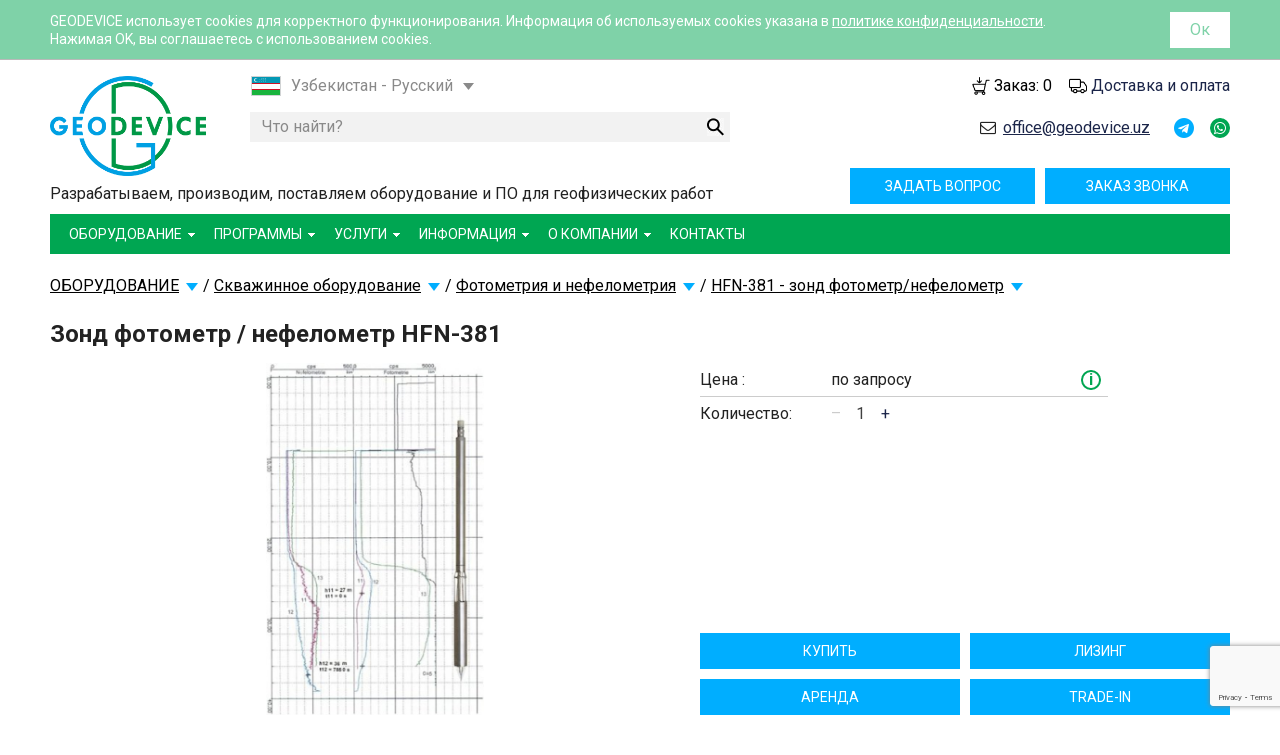

--- FILE ---
content_type: text/html; charset=UTF-8
request_url: https://geodevice.uz/main/borehole/fotometr_nefelometr/hfn-381/
body_size: 16481
content:
<!DOCTYPE html >
<!--[if lt IE 7 ]>
<html class="ie6" lang="en"> <![endif]-->
<!--[if IE 7 ]>
<html class="ie7" lang="en"> <![endif]-->
<!--[if IE 8 ]>
<html class="ie8" lang="en"> <![endif]-->
<!--[if IE 9 ]>
<html class="ie9" lang="en"> <![endif]-->
<!--[if (gt IE 9)|!(IE)]><!-->
<html lang="ru"> <!--<![endif]-->
<head>
    <title>Зонд фотометр/нефелометр HFN-381 |Характеристики и описание на сайте |Купить</title>

    <meta content="width=device-width, initial-scale=1.0" name="viewport"/>
    <meta http-equiv="Content-Type" content="text/html; charset=UTF-8" />
<meta name="description" content="Зонд HFN-381 для измерений гидравлических параметров водоносных слоев (гидравлическая проводимость и проницаемость). Характеристики и описание на сайте. Купить" />
<script type="text/javascript" data-skip-moving="true">(function(w, d, n) {var cl = "bx-core";var ht = d.documentElement;var htc = ht ? ht.className : undefined;if (htc === undefined || htc.indexOf(cl) !== -1){return;}var ua = n.userAgent;if (/(iPad;)|(iPhone;)/i.test(ua)){cl += " bx-ios";}else if (/Windows/i.test(ua)){cl += ' bx-win';}else if (/Macintosh/i.test(ua)){cl += " bx-mac";}else if (/Linux/i.test(ua) && !/Android/i.test(ua)){cl += " bx-linux";}else if (/Android/i.test(ua)){cl += " bx-android";}cl += (/(ipad|iphone|android|mobile|touch)/i.test(ua) ? " bx-touch" : " bx-no-touch");cl += w.devicePixelRatio && w.devicePixelRatio >= 2? " bx-retina": " bx-no-retina";var ieVersion = -1;if (/AppleWebKit/.test(ua)){cl += " bx-chrome";}else if (/Opera/.test(ua)){cl += " bx-opera";}else if (/Firefox/.test(ua)){cl += " bx-firefox";}ht.className = htc ? htc + " " + cl : cl;})(window, document, navigator);</script>


<link href="/bitrix/css/main/bootstrap.css?1721040352141508" type="text/css"  rel="stylesheet" />
<link href="/bitrix/js/ui/design-tokens/dist/ui.design-tokens.css?172104053124720" type="text/css"  rel="stylesheet" />
<link href="/bitrix/js/ui/fonts/opensans/ui.font.opensans.css?17210405342555" type="text/css"  rel="stylesheet" />
<link href="/bitrix/js/main/popup/dist/main.popup.bundle.css?172104056329861" type="text/css"  rel="stylesheet" />
<link href="/bitrix/js/altasib.errorsend/css/window.css?1721245084910" type="text/css"  rel="stylesheet" />
<link href="/local/templates/geodevice_15_07_2019/components/bitrix/catalog.element/geodevice_2020/style.css?172104034916877" type="text/css"  rel="stylesheet" />
<link href="/local/templates/geodevice_15_07_2019/components/bitrix/breadcrumb/top_with_sections/style.css?17210403492495" type="text/css"  rel="stylesheet" />
<link href="/local/templates/geodevice_15_07_2019/components/seoexpert/iblock.element.form/callback_footer/style.css?17223403855123" type="text/css"  rel="stylesheet" />
<link href="/local/templates/geodevice_15_07_2019/assets/font-awesome-4.7.0/css/font-awesome.min.css?172104034831000" type="text/css"  data-template-style="true"  rel="stylesheet" />
<link href="/local/templates/geodevice_15_07_2019/assets/js/popup/magnific-popup.css?17210403477806" type="text/css"  data-template-style="true"  rel="stylesheet" />
<link href="/local/templates/geodevice_15_07_2019/assets/css/application.css?1721040347157626" type="text/css"  data-template-style="true"  rel="stylesheet" />
<link href="/local/templates/geodevice_15_07_2019/assets/js/owl/owl.carousel.css?17210403474614" type="text/css"  data-template-style="true"  rel="stylesheet" />
<link href="/local/templates/geodevice_15_07_2019/assets/css/custom.css?176615608017518" type="text/css"  data-template-style="true"  rel="stylesheet" />
<link href="/local/templates/geodevice_15_07_2019/assets/css/styles_header_15_07_2019_new.css?173152789812677" type="text/css"  data-template-style="true"  rel="stylesheet" />
<link href="/local/templates/geodevice_15_07_2019/assets/css/styles_footer_15_07_2019_new.css?17210403471640" type="text/css"  data-template-style="true"  rel="stylesheet" />
<link href="/local/templates/geodevice_15_07_2019/components/bitrix/main.site.selector/site_selector_16_10_2021/style.css?17423306843008" type="text/css"  data-template-style="true"  rel="stylesheet" />
<link href="/local/templates/geodevice_15_07_2019/components/bitrix/menu/top/style.css?173152819210025" type="text/css"  data-template-style="true"  rel="stylesheet" />
<link href="/local/templates/geodevice_15_07_2019/styles.css?1721040349306" type="text/css"  data-template-style="true"  rel="stylesheet" />
<link href="/local/templates/geodevice_15_07_2019/assets/css/styles_15_07_2019.css?17210403477950" type="text/css"  data-template-style="true"  rel="stylesheet" />







<link rel="stylesheet" type="text/css" href="/local/templates/geodevice_15_07_2019/assets/css/cookie_styles.css?1"><link rel="shortcut icon" type="image/x-icon" href="/local/templates/geodevice_15_07_2019/assets/favicon/favicon.ico">
<link rel="icon" type="image/x-icon" href="/local/templates/geodevice_15_07_2019/assets/favicon/favicon.ico">
<link rel="apple-touch-icon" sizes="57x57" href="/local/templates/geodevice_15_07_2019/assets/favicon/apple-icon-57x57.png">
<link rel="apple-touch-icon" sizes="60x60" href="/local/templates/geodevice_15_07_2019/assets/favicon/apple-icon-60x60.png">
<link rel="apple-touch-icon" sizes="72x72" href="/local/templates/geodevice_15_07_2019/assets/favicon/apple-icon-72x72.png">
<link rel="apple-touch-icon" sizes="76x76" href="/local/templates/geodevice_15_07_2019/assets/favicon/apple-icon-76x76.png">
<link rel="apple-touch-icon" sizes="114x114" href="/local/templates/geodevice_15_07_2019/assets/favicon/apple-icon-114x114.png">
<link rel="apple-touch-icon" sizes="120x120" href="/local/templates/geodevice_15_07_2019/assets/favicon/apple-icon-120x120.png">
<link rel="apple-touch-icon" sizes="144x144" href="/local/templates/geodevice_15_07_2019/assets/favicon/apple-icon-144x144.png">
<link rel="apple-touch-icon" sizes="152x152" href="/local/templates/geodevice_15_07_2019/assets/favicon/apple-icon-152x152.png">
<link rel="apple-touch-icon" sizes="180x180" href="/local/templates/geodevice_15_07_2019/assets/favicon/apple-icon-180x180.png">
<link rel="icon" type="image/png" sizes="192x192"  href="/local/templates/geodevice_15_07_2019/assets/favicon/android-icon-192x192.png">
<link rel="icon" type="image/png" sizes="32x32" href="/local/templates/geodevice_15_07_2019/assets/favicon/favicon-32x32.png">
<link rel="icon" type="image/png" sizes="96x96" href="/local/templates/geodevice_15_07_2019/assets/favicon/favicon-96x96.png">
<link rel="icon" type="image/png" sizes="16x16" href="/local/templates/geodevice_15_07_2019/assets/favicon/favicon-16x16.png">
<link rel="manifest" href="/local/templates/geodevice_15_07_2019/assets/favicon/manifest.json">
<meta name="msapplication-TileColor" content="#ffffff">
<meta name="msapplication-TileImage" content="/local/templates/geodevice_15_07_2019/assets/favicon/ms-icon-144x144.png">
<meta name="theme-color" content="#ffffff">
<link rel="icon" type="image/svg+xml" sizes="any" href="/local/templates/geodevice_15_07_2019/assets/favicon/favicon.svg">
<link rel="alternate" hreflang="ru-uz" href="https://geodevice.uz/main/borehole/fotometr_nefelometr/hfn-381/" />
<link rel="alternate" hreflang="ru-kz" href="https://geodevice.kz/main/borehole/fotometr_nefelometr/hfn-381/" />
<link rel="alternate" hreflang="kz-kz" href="https://geodevice.kz/kz/main/borehole/fotometr_nefelometr/hfn-381/" />
<meta property="og:description" content="Зонд HFN-381 предназначен для измерений гидравлических 
параметров">
<meta property="og:type" content="website">
<meta property="og:site_name" content="Geodevice">
<meta property="og:title" content="Зонд фотометр / нефелометр HFN-381">
<meta property="og:url" content="https://geodevice.uz/main/borehole/fotometr_nefelometr/hfn-381/">
<meta property="og:image" content="https://geodevice.uz/upload/resize_cache/upload/iblock/2f5/29a0ad67f92828ee72929cddc15a6172.jpg">
<meta property="og:image:type" content="image/jpeg">
<meta property="og:image:width" content="235">
<meta property="og:image:height" content="380">
	<link rel='stylesheet' id='thebuilt-fonts-css'  href='//fonts.googleapis.com/css?family=Montserrat%3A400%2C700%7COpen+Sans%3A300%2C300italic%2C400%2C400italic%2C600%2C600italic%7CHerr+Von+Muellerhoff%7C&#038;ver=1.0' type='text/css' media='all' />
	<!-- <link href="https://fonts.googleapis.com/css?family=Roboto" rel="stylesheet"> -->
	<link type="text/css" rel="stylesheet" href="https://fonts.googleapis.com/css?family=Roboto:300,400,500,700">
	<!-- <link type="text/css" rel="stylesheet" href="https://fonts.googleapis.com/css?family=Roboto:300,400,500,700|Google+Sans:400,500,700"> -->
    <meta content="535dc98203deb11f" name="yandex-verification"/>

	</head>
<body class="new-title  site-ru">
<div class="wrap">
<header>
	<div class="row" id="head-info">
		<div class="columns small-12 mobile-top-line"></div>
		<div class="columns small-5 medium-3 large-2 logo-wrap">
			<div class="logo">
									<a href="/">
						<img width="160" alt="geodevice.uz" src="/local/templates/geodevice_15_07_2019/assets/images/logo_geodevice.png?1" />
					</a>
							</div>
		</div>
		<div class="columns small-7 medium-9 large-10">
			<div class="row hide-for-print">
				<div class="columns custom-xs12 small-5 medium-4 large-4 langs-wrap site-s6">
										<div class="langs">
						<span class="selected lang-uz">
		
			<span class="lang-title">Узбекистан - Русский </span>

					</span>
								<a href="https://geodevice.kz/main/borehole/fotometr_nefelometr/hfn-381/" class="lang-kz" title="GEODEVICE KZ">
		
			<span class="lang-title">Казахстан - Русский </span>

					</a>
								<a href="https://geodevice.kz/kz/main/borehole/fotometr_nefelometr/hfn-381/" class="lang-kz" title="GEODEVICE KZ-KZ">
		
			<span class="lang-title">Қазақстан - Қазақша </span>

					</a>
								<a href="https://geodevice.co/" class="lang-en" title="GEODEVICE EN">
		
			<span class="lang-title">International - English </span>

					</a>
								<a href="https://geodevice.fr/" class="lang-fr" title="GEODEVICE FR">
		
			<span class="lang-title">France - French </span>

					</a>
								<a href="https://geodevice.fr/en/" class="lang-fr" title="GEODEVICE FR-EN">
		
			<span class="lang-title">France - English </span>

					</a>
								<a href="https://geodevice.ca/" class="lang-ca" title="GEODEVICE CA">
		
			<span class="lang-title">Canada - English </span>

					</a>
								<a href="https://geodevice.ca/fr/" class="lang-ca" title="GEODEVICE CA-FR">
		
			<span class="lang-title">Canada - French </span>

					</a>
								<a href="https://geodevice.mx/" class="lang-mx" title="GEODEVICE MX">
		
			<span class="lang-title">Mexico - Spanish </span>

					</a>
			</div>
	
									</div>
				<div class="columns custom-xs12 small-12 medium-8 large-8 delivery-wrap">
					<div class="head-info-menu">
						<ul>
							<li>
								<span class="cart_control">
									<i class="general"><img src="/local/templates/geodevice_new/assets/images/ico-cart.png" alt=""></i>
									<a class="cart_button ajax-popup" data-reveal-id="cart_modal" href="/basket/">Заказ: <span id="cart_count">0</span></a>
								</span>
							</li>
							<li>
								<i class="general"><img src="/local/templates/geodevice_new/assets/images/delivery-ico.png" alt=""></i>
								<a href="/info/delivery/">Доставка и оплата</a>
							</li>
						</ul>
					</div>
				</div>
			</div>
			<div class="row">
				<div class="columns small-12 medium-8 large-6 hide-for-print search-block-wrap">
					<div class="search-block">
													<div class="fictive-search">Что найти?</div>
											</div>
				</div>
				<div class="columns small-12 medium-4 large-6 phone-block">
					<div class="email">
						<span>
							<i class="fa fa-envelope-o"></i><a href="mailto:office@geodevice.uz">office@geodevice.uz</a>						</span>
					</div>
					<div id="phone">
						<div class="text_block" id="text_block_32">
																						<div class="soc-icons">
									<a class="soc-icon tg" href="https://t.me/geodevice_kz" target="_blank" rel="nofollow noopener noreferrer"><i class="fa fa-telegram"></i></a>
									<a class="soc-icon wp" href="https://wa.me/message/5EBLB7MTLAYRC1" target="_blank" rel="nofollow noopener noreferrer"><i class="fa fa-whatsapp"></i></a>
								</div>
													</div>
					</div>
				</div>
			</div>
		</div>
	</div>
	<div class="row last-header-row">
		<div class="col-sm-12 col-lg-8 header-text">
			<div class="h5">
	Разрабатываем, производим, поставляем оборудование и ПО для&nbsp;геофизических работ
</div>
		</div>
		<!-- <div class="col-md-3 hidden-lg">&nbsp;</div> -->
		<div class="col-sm-12 col-md-12 col-lg-4 top-btn-blocks  hide-for-print">
			<div class="top-btn-block">
									<a href="/callback/" id="request_button" class="order-call-btn js-callCbForm ajax-popup">Заказ звонка</a>
							</div>
			<div class="top-btn-block">
									<a data-reveal-id="request_modal" href="/question/" class="question-btn ajax-popup" id="request_button">Задать вопрос</a>
							</div>
		</div>
		<!-- <div class="clearfix hidden-sm col-md-3 hidden-lg">&nbsp;</div> -->
	</div>

    <div class="row  hide-for-print">
    <div class="columns small-12">
        <div class="contain-to-grid sticky">
            <nav class="top-bar" data-options="custom_back_text: true; back_text: 'Назад'">
                <div class="mobile-top-btns-wrap"></div>
                <ul class="title-area">
                    <li class="name">Меню</li>
                    <li class="toggle-topbar menu-icon"><a href="#"><i></i></a></li>
                </ul>
                <section class="top-bar-section" itemscope itemtype="http://schema.org/SiteNavigationElement" role="navigation">
                                                                                                                        <ul class="">                                                                            <li class=" has-dropdown">                        <a itemprop="url"  href="/main/"><span itemprop="name">ОБОРУДОВАНИЕ</span></a>
                                                    <span class="arrow"></span>
                                                                                                                                                    <ul class="dropdown">                                                                            <li class=" has-dropdown">                        <a itemprop="url"  href="/main/seismic/"><span itemprop="name">Сейсморазведка</span></a>
                                                    <span class="arrow"></span>
                                                                                                                                                    <ul class="dropdown">                                                                            <li class="">                        <a itemprop="url"  href="/main/seismic/station/"><span itemprop="name">Сейсмостанции</span></a>
                                                                                                                        </li>                                                                        <li class="">                        <a itemprop="url"  href="/main/seismic/well/"><span itemprop="name">Скважинное оборудование</span></a>
                                                                                                                        </li>                                                                        <li class="">                        <a itemprop="url"  href="/main/seismic/marine/"><span itemprop="name">Морская сейсморазведка</span></a>
                                                                                                                        </li>                                                                        <li class="">                        <a itemprop="url"  href="/main/seismic/sources/"><span itemprop="name">Источники</span></a>
                                                                                                                        </li>                                                                        <li class="">                        <a itemprop="url"  href="/main/seismic/seis-cables/"><span itemprop="name">Косы и сейсмоприемники</span></a>
                                                                                                                        </li>                                                                        <li class="">                        <a itemprop="url"  href="/main/seismic/triggers/"><span itemprop="name">Системы синхронизации</span></a>
                                                                                                                        </li>                                                                        <li class="">                        <a itemprop="url"  href="/main/seismic/seis-reels/"><span itemprop="name">Катушки и сталемедные кабели</span></a>
                                                                                                                        </li>                                                                        <li class="">                        <a itemprop="url"  href="/main/seismic/seismic-po/"><span itemprop="name">Программы</span></a>
                                                                                                                        </li>                                                            </ul>                                </li>                                                                                                    <li class=" has-dropdown">                        <a itemprop="url"  href="/main/electric/"><span itemprop="name">Электроразведка</span></a>
                                                    <span class="arrow"></span>
                                                                                                                                                    <ul class="dropdown">                                                                            <li class="">                        <a itemprop="url"  href="/main/electric/units/"><span itemprop="name">Комплексы</span></a>
                                                                                                                        </li>                                                                        <li class="">                        <a itemprop="url"  href="/main/electric/transmitter/"><span itemprop="name">Генераторы и коммутаторы тока</span></a>
                                                                                                                        </li>                                                                        <li class="">                        <a itemprop="url"  href="/main/electric/receivers/"><span itemprop="name">Измерители</span></a>
                                                                                                                        </li>                                                                        <li class="">                        <a itemprop="url"  href="/main/electric/switchbox/"><span itemprop="name">Коммутаторы для электротомографии</span></a>
                                                                                                                        </li>                                                                        <li class="">                        <a itemprop="url"  href="/main/electric/samples_meas/"><span itemprop="name">Измерение на образцах и обнажениях</span></a>
                                                                                                                        </li>                                                                        <li class="">                        <a itemprop="url"  href="/main/electric/well-2/"><span itemprop="name">Электрокаротаж</span></a>
                                                                                                                        </li>                                                                        <li class="">                        <a itemprop="url"  href="/main/electric/add-electric/"><span itemprop="name">Дополнительное оборудование</span></a>
                                                                                                                        </li>                                                                        <li class="">                        <a itemprop="url"  href="/main/electric/electro-po/"><span itemprop="name">Программы</span></a>
                                                                                                                        </li>                                                            </ul>                                </li>                                                                                                    <li class="">                        <a itemprop="url"  href="/main/gravity/"><span itemprop="name">Гравиразведка</span></a>
                                                                                                                        </li>                                                                        <li class=" has-dropdown">                        <a itemprop="url"  href="/main/gpr/"><span itemprop="name">Георадиолокация</span></a>
                                                    <span class="arrow"></span>
                                                                                                                                                    <ul class="dropdown">                                                                            <li class="">                        <a itemprop="url"  href="/main/gpr/poleznaya-UAV/"><span itemprop="name">Полезная нагрузка на БПЛА</span></a>
                                                                                                                        </li>                                                                        <li class="">                        <a itemprop="url"  href="/main/gpr/kit/"><span itemprop="name">Комплекты георадаров</span></a>
                                                                                                                        </li>                                                                        <li class="">                        <a itemprop="url"  href="/main/gpr/radar-po/"><span itemprop="name">Программы</span></a>
                                                                                                                        </li>                                                            </ul>                                </li>                                                                                                    <li class=" has-dropdown">                        <a itemprop="url"  href="/main/magnetometers/"><span itemprop="name">Магниторазведка</span></a>
                                                    <span class="arrow"></span>
                                                                                                                                                    <ul class="dropdown">                                                                            <li class="">                        <a itemprop="url" data-sect-id="348" href="/software/magnetic-software/oasis_montaj/"><span itemprop="name">Oasis Montaj</span></a>
                                                                                                                        </li>                                                                        <li class="">                        <a itemprop="url" data-sect-id="348" href="/main/magnetometers/aerosmartmag/"><span itemprop="name">AeroSmartMag </span></a>
                                                                                                                        </li>                                                                        <li class="">                        <a itemprop="url" data-sect-id="348" href="/main/magnetometers/AeroQuantumMag/"><span itemprop="name">AeroQuantumMag с датчиком CSMx</span></a>
                                                                                                                        </li>                                                                        <li class="">                        <a itemprop="url" data-sect-id="348" href="/main/magnetometers/csmx/"><span itemprop="name">CSMx</span></a>
                                                                                                                        </li>                                                                        <li class="">                        <a itemprop="url" data-sect-id="348" href="/main/magnetometers/maximag/"><span itemprop="name">MaxiMag</span></a>
                                                                                                                        </li>                                                                        <li class="">                        <a itemprop="url" data-sect-id="348" href="/main/magnetometers/quantummag/"><span itemprop="name">QuantumMag </span></a>
                                                                                                                        </li>                                                                        <li class="">                        <a itemprop="url" data-sect-id="348" href="/main/magnetometers/smartmag/"><span itemprop="name">SmartMag</span></a>
                                                                                                                        </li>                                                                        <li class="">                        <a itemprop="url" data-sect-id="348" href="/main/magnetometers/SQM/"><span itemprop="name">SmartQuantumMag</span></a>
                                                                                                                        </li>                                                                        <li class="">                        <a itemprop="url" data-sect-id="348" href="/main/magnetometers/magcart/"><span itemprop="name">MagCart</span></a>
                                                                                                                        </li>                                                                        <li class="">                        <a itemprop="url" data-sect-id="348" href="/main/magnetometers/pimvm/"><span itemprop="name">ПИМВ</span></a>
                                                                                                                        </li>                                                                        <li class="">                        <a itemprop="url" data-sect-id="348" href="/main/magnetometers/marimag/"><span itemprop="name">MariMag</span></a>
                                                                                                                        </li>                                                                        <li class="">                        <a itemprop="url" data-sect-id="348" href="/main/magnetometers/marimag-lg/"><span itemprop="name">MariMag LG</span></a>
                                                                                                                        </li>                                                                        <li class="">                        <a itemprop="url" data-sect-id="348" href="/main/magnetometers/marimag-htg/"><span itemprop="name">MariMag HTG</span></a>
                                                                                                                        </li>                                                                        <li class="">                        <a itemprop="url" data-sect-id="348" href="/main/magnetometers/cable-counter/"><span itemprop="name">Счетчик кабеля</span></a>
                                                                                                                        </li>                                                                        <li class="">                        <a itemprop="url" data-sect-id="348" href="/main/magnetometers/mmpos1/"><span itemprop="name">MMPOS-1</span></a>
                                                                                                                        </li>                                                                        <li class="">                        <a itemprop="url" data-sect-id="348" href="/main/magnetometers/mmpos2/"><span itemprop="name">MMPOS-2</span></a>
                                                                                                                        </li>                                                                        <li class="">                        <a itemprop="url" data-sect-id="348" href="/main/magnetometers/sm-30/"><span itemprop="name">SM-30</span></a>
                                                                                                                        </li>                                                                        <li class="">                        <a itemprop="url" data-sect-id="348" href="/main/magnetometers/km-7/"><span itemprop="name">KM-7</span></a>
                                                                                                                        </li>                                                                        <li class="">                        <a itemprop="url" data-sect-id="348" href="/main/electric/samples_meas/mpp/"><span itemprop="name">MPP-EM2S+</span></a>
                                                                                                                        </li>                                                                        <li class="">                        <a itemprop="url" data-sect-id="348" href="/software/magnetic-software/horin_software/"><span itemprop="name">Horin</span></a>
                                                                                                                        </li>                                                                        <li class="">                        <a itemprop="url" data-sect-id="348" href="/software/magnetic-software/smartmanager/"><span itemprop="name">SmartManager</span></a>
                                                                                                                        </li>                                                                        <li class="">                        <a itemprop="url" data-sect-id="348" href="/software/magnetic-software/zondgm2d/"><span itemprop="name">ZondGM2D</span></a>
                                                                                                                        </li>                                                                        <li class="">                        <a itemprop="url" data-sect-id="348" href="/software/magnetic-software/zondgm3d/"><span itemprop="name">ZondGM3d</span></a>
                                                                                                                        </li>                                                            </ul>                                </li>                                                                                                    <li class=" has-dropdown">                        <a itemprop="url"  href="/main/radiometry/"><span itemprop="name">Радиометрия</span></a>
                                                    <span class="arrow"></span>
                                                                                                                                                    <ul class="dropdown">                                                                            <li class="">                        <a itemprop="url" data-sect-id="350" href="/main/radiometry/srp-20/"><span itemprop="name">СРП-20</span></a>
                                                                                                                        </li>                                                                        <li class="">                        <a itemprop="url" data-sect-id="350" href="/main/radiometry/gamma-spektrometr-maa-x/"><span itemprop="name">Maa-X — гамма-спектрометр для полевых измерений</span></a>
                                                                                                                        </li>                                                                        <li class="">                        <a itemprop="url" data-sect-id="350" href="/main/radiometry/medusa-radiometircs-/"><span itemprop="name">Medusa Radiometircs - гамма-спектрометр для БПЛА</span></a>
                                                                                                                        </li>                                                                        <li class="">                        <a itemprop="url" data-sect-id="350" href="/main/radiometry/srp-20k/"><span itemprop="name">СРП-20 каротажный</span></a>
                                                                                                                        </li>                                                                        <li class="">                        <a itemprop="url" data-sect-id="350" href="/main/borehole/radiometr/hgg-453/"><span itemprop="name">HGG-453</span></a>
                                                                                                                        </li>                                                                        <li class="">                        <a itemprop="url" data-sect-id="350" href="/main/borehole/radiometr/hdg-453/"><span itemprop="name">HDG-453</span></a>
                                                                                                                        </li>                                                                        <li class="">                        <a itemprop="url" data-sect-id="350" href="/main/borehole/radiometr/hlg-382/"><span itemprop="name">HLG-382</span></a>
                                                                                                                        </li>                                                                        <li class="">                        <a itemprop="url" data-sect-id="350" href="/main/borehole/radiometr/hn-453/"><span itemprop="name">HN–453</span></a>
                                                                                                                        </li>                                                                        <li class="">                        <a itemprop="url" data-sect-id="350" href="/main/seismic/well/rpd/"><span itemprop="name">ШПУ</span></a>
                                                                                                                        </li>                                                                        <li class="">                        <a itemprop="url"  href="/main/radiometry/winches/"><span itemprop="name">Лебедки</span></a>
                                                                                                                        </li>                                                            </ul>                                </li>                                                                                                    <li class=" has-dropdown">                        <a itemprop="url"  href="/main/borehole/"><span itemprop="name">Скважинное оборудование</span></a>
                                                    <span class="arrow"></span>
                                                                                                                                                    <ul class="dropdown">                                                                            <li class="">                        <a itemprop="url" data-sect-id="696" href="/main/seismic/well/rpd/"><span itemprop="name">ШПУ</span></a>
                                                                                                                        </li>                                                                        <li class="">                        <a itemprop="url"  href="/main/borehole/seism/"><span itemprop="name">Сейсморазведка</span></a>
                                                                                                                        </li>                                                                        <li class="">                        <a itemprop="url"  href="/main/borehole/magnit/"><span itemprop="name">Магниторазведка</span></a>
                                                                                                                        </li>                                                                        <li class="">                        <a itemprop="url"  href="/main/borehole/elektro/"><span itemprop="name">Электроразведка</span></a>
                                                                                                                        </li>                                                                        <li class="">                        <a itemprop="url"  href="/main/borehole/radiometr/"><span itemprop="name">Радиометрия</span></a>
                                                                                                                        </li>                                                                        <li class="">                        <a itemprop="url"  href="/main/borehole/inklinometry/"><span itemprop="name">Инклинометрия</span></a>
                                                                                                                        </li>                                                                        <li class="">                        <a itemprop="url"  href="/main/borehole/kavernometry/"><span itemprop="name">Кавернометрия</span></a>
                                                                                                                        </li>                                                                        <li class="">                        <a itemprop="url"  href="/main/borehole/raskhodometr/"><span itemprop="name">Расходометрия</span></a>
                                                                                                                        </li>                                                                        <li class="">                        <a itemprop="url"  href="/main/borehole/videokarotazh/"><span itemprop="name">Видеокаротаж</span></a>
                                                                                                                        </li>                                                                        <li class="">                        <a itemprop="url"  href="/main/borehole/term_rezistivity/"><span itemprop="name">Термометрия и резистивиметрия</span></a>
                                                                                                                        </li>                                                                        <li class="">                        <a itemprop="url"  href="/main/borehole/other/"><span itemprop="name">Направление движения воды</span></a>
                                                                                                                        </li>                                                                        <li class=" active">                        <a itemprop="url"  href="/main/borehole/fotometr_nefelometr/"><span itemprop="name">Фотометрия и нефелометрия</span></a>
                                                                                                                        </li>                                                                        <li class="">                        <a itemprop="url"  href="/main/borehole/karotazhnye-stantsii/"><span itemprop="name">Каротажные станции</span></a>
                                                                                                                        </li>                                                                        <li class="">                        <a itemprop="url"  href="/main/borehole/winches/"><span itemprop="name">Лебедки</span></a>
                                                                                                                        </li>                                                                        <li class="">                        <a itemprop="url"  href="/main/borehole/katushki/"><span itemprop="name">Катушки</span></a>
                                                                                                                        </li>                                                            </ul>                                </li>                                                                                                    <li class=" has-dropdown">                        <a itemprop="url"  href="/main/seismomonitoring/"><span itemprop="name">Сейсмомониторинг</span></a>
                                                    <span class="arrow"></span>
                                                                                                                                                    <ul class="dropdown">                                                                            <li class="">                        <a itemprop="url" data-sect-id="799" href="/main/seismic/station/sigma4/"><span itemprop="name">Sigma 4+</span></a>
                                                                                                                        </li>                                                                        <li class="">                        <a itemprop="url" data-sect-id="799" href="/main/seismic/station/taigau/"><span itemprop="name">SGD-SME TAIGA U</span></a>
                                                                                                                        </li>                                                                        <li class="">                        <a itemprop="url" data-sect-id="799" href="/main/seismic/station/m-vipa/"><span itemprop="name">SUMMIT M Vipa</span></a>
                                                                                                                        </li>                                                                        <li class="">                        <a itemprop="url" data-sect-id="799" href="/main/seismic/station/sgd-smh96/"><span itemprop="name">SGD-SMH</span></a>
                                                                                                                        </li>                                                                        <li class="">                        <a itemprop="url" data-sect-id="799" href="/main/seismic/station/dymas/"><span itemprop="name">DYMAS 24</span></a>
                                                                                                                        </li>                                                                        <li class="">                        <a itemprop="url" data-sect-id="799" href="/main/seismic/station/mas24-dy/"><span itemprop="name">MAS24-DY</span></a>
                                                                                                                        </li>                                                                        <li class="">                        <a itemprop="url" data-sect-id="799" href="/main/seismic/seis-cables/seismometr/veloget/"><span itemprop="name">VELOGET 3D</span></a>
                                                                                                                        </li>                                                                        <li class="">                        <a itemprop="url" data-sect-id="799" href="/main/seismic/seis-cables/akselerometr/afb/"><span itemprop="name">Акселерометры серии AFB</span></a>
                                                                                                                        </li>                                                                        <li class="">                        <a itemprop="url" data-sect-id="799" href="/main/seismic/station/delta/"><span itemprop="name">ДЕЛЬТА</span></a>
                                                                                                                        </li>                                                                        <li class="">                        <a itemprop="url" data-sect-id="799" href="/main/seismic/seis-cables/akselerometr/mems/"><span itemprop="name">MEMS акселерометр AMS</span></a>
                                                                                                                        </li>                                                                        <li class="">                        <a itemprop="url" data-sect-id="799" href="/main/seismomonitoring/cme-3xxx/"><span itemprop="name">СМЕ-3XXX</span></a>
                                                                                                                        </li>                                                                        <li class="">                        <a itemprop="url" data-sect-id="799" href="/main/seismic/seis-cables/seismometr/cme-6xxx/"><span itemprop="name">CME-6XXX</span></a>
                                                                                                                        </li>                                                                        <li class="">                        <a itemprop="url" data-sect-id="799" href="/main/seismic/seis-cables/akselerometr/mtss-10xxa/"><span itemprop="name">MTSS-10ХХA</span></a>
                                                                                                                        </li>                                                                        <li class="">                        <a itemprop="url" data-sect-id="799" href="/main/seismomonitoring/cme-4xxx/"><span itemprop="name">CME-4XXXND</span></a>
                                                                                                                        </li>                                                                        <li class="">                        <a itemprop="url" data-sect-id="799" href="/main/seismic/seys_monitoring/cme-6011nd/"><span itemprop="name">СМЕ-6011ND и CME-6111ND</span></a>
                                                                                                                        </li>                                                                        <li class="">                        <a itemprop="url" data-sect-id="799" href="/main/seismic/seis-cables/seismometr/spv/"><span itemprop="name">СПВ-3К</span></a>
                                                                                                                        </li>                                                                        <li class="">                        <a itemprop="url" data-sect-id="799" href="/main/seismic/seis-cables/seismometr/sisma-120s/"><span itemprop="name">SISMA 120S</span></a>
                                                                                                                        </li>                                                                        <li class="">                        <a itemprop="url" data-sect-id="799" href="/main/seismic/seis-cables/akselerometr/ams-plus-mems/"><span itemprop="name">AMS‑PLUS MEMS</span></a>
                                                                                                                        </li>                                                                        <li class="">                        <a itemprop="url" data-sect-id="799" href="/main/seismic/seis-cables/akselerometr/amd-mems/"><span itemprop="name">AMD MEMS</span></a>
                                                                                                                        </li>                                                                        <li class="">                        <a itemprop="url" data-sect-id="799" href="/main/seismic/seis-cables/akselerometr/sisma-velocimeters-serii-2-5-10-/"><span itemprop="name">SISMA Velocimeters (серии 2‑5‑10) </span></a>
                                                                                                                        </li>                                                                        <li class="">                        <a itemprop="url" data-sect-id="799" href="/main/seismic/seis-cables/seismometr/dmt-3d.din/"><span itemprop="name">DMT-3D/DIN</span></a>
                                                                                                                        </li>                                                            </ul>                                </li>                                                                                                    <li class=" has-dropdown">                        <a itemprop="url"  href="/main/archaeology/"><span itemprop="name">Археология</span></a>
                                                    <span class="arrow"></span>
                                                                                                                                                    <ul class="dropdown">                                                                            <li class="">                        <a itemprop="url"  href="/main/archaeology/magnit/"><span itemprop="name">Магниторазведка</span></a>
                                                                                                                        </li>                                                                        <li class="">                        <a itemprop="url"  href="/main/archaeology/elektro/"><span itemprop="name">Электроразведка</span></a>
                                                                                                                        </li>                                                                        <li class="">                        <a itemprop="url"  href="/main/archaeology/georadar/"><span itemprop="name">Георадиолокация</span></a>
                                                                                                                        </li>                                                                        <li class="">                        <a itemprop="url"  href="/main/archaeology/soft/"><span itemprop="name">Программы</span></a>
                                                                                                                        </li>                                                            </ul>                                </li>                                                            </ul>                                </li>                                                                                                    <li class=" has-dropdown">                        <a itemprop="url"  href="/software/"><span itemprop="name">ПРОГРАММЫ</span></a>
                                                    <span class="arrow"></span>
                                                                                                                                                    <ul class="dropdown">                                                                            <li class=" has-dropdown">                        <a itemprop="url"  href="/software/seismic-software/"><span itemprop="name">Сейсморазведка</span></a>
                                                    <span class="arrow"></span>
                                                                                                                                                    <ul class="dropdown">                                                                            <li class="">                        <a itemprop="url" data-sect-id="357" href="/software/seismic-software/seismicpro/"><span itemprop="name">SeisMicPro</span></a>
                                                                                                                        </li>                                                                        <li class="">                        <a itemprop="url" data-sect-id="357" href="/main/seismic/seismic-po/geotechcontrol/"><span itemprop="name">GeoTechControl</span></a>
                                                                                                                        </li>                                                                        <li class="">                        <a itemprop="url" data-sect-id="357" href="/software/seismic-software/radexpro/"><span itemprop="name">RadExPro - контроль качества и обработка</span></a>
                                                                                                                        </li>                                                                        <li class="">                        <a itemprop="url" data-sect-id="357" href="/main/seismic/well/zondst2d/"><span itemprop="name">ZondST2d - 2D томография, MASW и МПВ</span></a>
                                                                                                                        </li>                                                                        <li class="">                        <a itemprop="url" data-sect-id="357" href="/software/seismic-software/zondst3d/"><span itemprop="name">ZondST3d - 3D томография</span></a>
                                                                                                                        </li>                                                            </ul>                                </li>                                                                                                    <li class=" has-dropdown">                        <a itemprop="url"  href="/software/electric-software/"><span itemprop="name">Электроразведка</span></a>
                                                    <span class="arrow"></span>
                                                                                                                                                    <ul class="dropdown">                                                                            <li class="">                        <a itemprop="url" data-sect-id="358" href="/main/electric/electro-po/zondres2d/"><span itemprop="name">ZondRes2d</span></a>
                                                                                                                        </li>                                                                        <li class="">                        <a itemprop="url" data-sect-id="358" href="/software/electric-software/zondprotocol/"><span itemprop="name">ZondProtocol</span></a>
                                                                                                                        </li>                                                                        <li class="">                        <a itemprop="url" data-sect-id="358" href="/software/electric-software/x2ipi/"><span itemprop="name">X2IPI</span></a>
                                                                                                                        </li>                                                                        <li class="">                        <a itemprop="url" data-sect-id="358" href="/software/electric-software/zondres3d/"><span itemprop="name">ZondRes3d</span></a>
                                                                                                                        </li>                                                                        <li class="">                        <a itemprop="url" data-sect-id="358" href="/software/electric-software/ertlab/"><span itemprop="name">ERTLab</span></a>
                                                                                                                        </li>                                                                        <li class="">                        <a itemprop="url" data-sect-id="358" href="/software/magnetic-software/voxi/"><span itemprop="name">VOXI</span></a>
                                                                                                                        </li>                                                                        <li class="">                        <a itemprop="url" data-sect-id="358" href="/main/electric/electro-po/ipi2win/"><span itemprop="name">IPI2Win</span></a>
                                                                                                                        </li>                                                                        <li class="">                        <a itemprop="url" data-sect-id="358" href="/software/electric-software/zondip1d/"><span itemprop="name">ZondIP1d</span></a>
                                                                                                                        </li>                                                                        <li class="">                        <a itemprop="url" data-sect-id="358" href="/software/electric-software/zond/"><span itemprop="name">Зонд</span></a>
                                                                                                                        </li>                                                                        <li class="">                        <a itemprop="url" data-sect-id="358" href="/software/magnetic-software/oasis_montaj/"><span itemprop="name">Oasis Montaj</span></a>
                                                                                                                        </li>                                                                        <li class="">                        <a itemprop="url" data-sect-id="358" href="/software/electric-software/zondsp2d/"><span itemprop="name">ZondSP2d</span></a>
                                                                                                                        </li>                                                                        <li class="">                        <a itemprop="url" data-sect-id="358" href="/software/electric-software/zondmt1d/"><span itemprop="name">ZondMT1d</span></a>
                                                                                                                        </li>                                                                        <li class="">                        <a itemprop="url" data-sect-id="358" href="/software/electric-software/zondmt2d/"><span itemprop="name">ZondMT2d</span></a>
                                                                                                                        </li>                                                                        <li class="">                        <a itemprop="url" data-sect-id="358" href="/software/electric-software/gimt/"><span itemprop="name">GIMT2d/3d</span></a>
                                                                                                                        </li>                                                                        <li class="">                        <a itemprop="url" data-sect-id="358" href="/software/electric-software/zondtem1d/"><span itemprop="name">ZondTEM1d</span></a>
                                                                                                                        </li>                                                                        <li class="">                        <a itemprop="url" data-sect-id="358" href="/software/electric-software/zondtem2d/"><span itemprop="name">ZondTEM2d</span></a>
                                                                                                                        </li>                                                                        <li class="">                        <a itemprop="url" data-sect-id="358" href="/main/electric/electro-po/zcgviewer/"><span itemprop="name">ZCGViewer</span></a>
                                                                                                                        </li>                                                            </ul>                                </li>                                                                                                    <li class=" has-dropdown">                        <a itemprop="url"  href="/software/gpr-software/"><span itemprop="name">Георадиолокация</span></a>
                                                    <span class="arrow"></span>
                                                                                                                                                    <ul class="dropdown">                                                                            <li class="">                        <a itemprop="url" data-sect-id="359" href="/software/gpr-software/georeader/"><span itemprop="name">GeoReader</span></a>
                                                                                                                        </li>                                                                        <li class="">                        <a itemprop="url" data-sect-id="359" href="/software/gpr-software/ugcs/"><span itemprop="name">UgCS</span></a>
                                                                                                                        </li>                                                                        <li class="">                        <a itemprop="url" data-sect-id="359" href="/software/gpr-software/ugcs-mapper/"><span itemprop="name">UgCS Mapper</span></a>
                                                                                                                        </li>                                                                        <li class="">                        <a itemprop="url" data-sect-id="359" href="/software/gpr-software/ugcs-comm/"><span itemprop="name">UgCS Commander</span></a>
                                                                                                                        </li>                                                                        <li class="">                        <a itemprop="url" data-sect-id="359" href="/software/gpr-software/eye4software-b-v-hydromagic-survey-/"><span itemprop="name">Hydromagic Survey </span></a>
                                                                                                                        </li>                                                            </ul>                                </li>                                                                                                    <li class=" has-dropdown">                        <a itemprop="url"  href="/software/magnetic-software/"><span itemprop="name">Магниторазведка и гравиразведка</span></a>
                                                    <span class="arrow"></span>
                                                                                                                                                    <ul class="dropdown">                                                                            <li class="">                        <a itemprop="url" data-sect-id="360" href="/software/magnetic-software/modul-uxo-marine/"><span itemprop="name">Модуль UXO Marine</span></a>
                                                                                                                        </li>                                                                        <li class="">                        <a itemprop="url" data-sect-id="360" href="/software/magnetic-software/voxi/"><span itemprop="name">VOXI</span></a>
                                                                                                                        </li>                                                                        <li class="">                        <a itemprop="url" data-sect-id="360" href="/software/magnetic-software/oasis_montaj/"><span itemprop="name">Oasis Montaj</span></a>
                                                                                                                        </li>                                                                        <li class="">                        <a itemprop="url" data-sect-id="360" href="/software/magnetic-software/horin_software/"><span itemprop="name">Horin</span></a>
                                                                                                                        </li>                                                                        <li class="">                        <a itemprop="url" data-sect-id="360" href="/software/magnetic-software/smartmanager/"><span itemprop="name">SmartManager</span></a>
                                                                                                                        </li>                                                                        <li class="">                        <a itemprop="url" data-sect-id="360" href="/software/magnetic-software/zondgm2d/"><span itemprop="name">ZondGM2D</span></a>
                                                                                                                        </li>                                                                        <li class="">                        <a itemprop="url" data-sect-id="360" href="/software/magnetic-software/zondgm3d/"><span itemprop="name">ZondGM3d</span></a>
                                                                                                                        </li>                                                            </ul>                                </li>                                                                                                    <li class=" has-dropdown">                        <a itemprop="url"  href="/software/geology-software/"><span itemprop="name">Геология и геохимия</span></a>
                                                    <span class="arrow"></span>
                                                                                                                                                    <ul class="dropdown">                                                                            <li class="">                        <a itemprop="url" data-sect-id="1216" href="/software/geology-software/Target/"><span itemprop="name">Target </span></a>
                                                                                                                        </li>                                                                        <li class="">                        <a itemprop="url" data-sect-id="1216" href="/software/geology-software/leapfrog_geo/"><span itemprop="name">Leapfrog Geo</span></a>
                                                                                                                        </li>                                                                        <li class="">                        <a itemprop="url" data-sect-id="1216" href="/software/geology-software/leapfrog-works/"><span itemprop="name">Leapfrog Works</span></a>
                                                                                                                        </li>                                                                        <li class="">                        <a itemprop="url" data-sect-id="1216" href="/software/geology-software/imago/"><span itemprop="name">Imago</span></a>
                                                                                                                        </li>                                                                        <li class="">                        <a itemprop="url" data-sect-id="1216" href="/software/magnetic-software/oasis_montaj/"><span itemprop="name">Oasis Montaj</span></a>
                                                                                                                        </li>                                                            </ul>                                </li>                                                                                                    <li class=" has-dropdown">                        <a itemprop="url"  href="/software/nuclear-geophysics-software/"><span itemprop="name">Ядерная геофизика</span></a>
                                                    <span class="arrow"></span>
                                                                                                                                                    <ul class="dropdown">                                                                            <li class="">                        <a itemprop="url" data-sect-id="1217" href="/software/magnetic-software/oasis_montaj/"><span itemprop="name">Oasis Montaj</span></a>
                                                                                                                        </li>                                                            </ul>                                </li>                                                            </ul>                                </li>                                                                                                    <li class=" has-dropdown">                        <a itemprop="url"  href="/services/"><span itemprop="name">Услуги</span></a>
                                                    <span class="arrow"></span>
                                                                                                                                                    <ul class="dropdown">                                                                            <li class="">                        <a itemprop="url"  href="/services/investigations/"><span itemprop="name">Геофизические исследования</span></a>
                                                                                                                        </li>                                                                        <li class="">                        <a itemprop="url"  href="/services/consulting/"><span itemprop="name">Консультирование</span></a>
                                                                                                                        </li>                                                                        <li class="">                        <a itemprop="url"  href="/services/qc-processing/"><span itemprop="name">Обработка и интерпретация данных</span></a>
                                                                                                                        </li>                                                                        <li class="">                        <a itemprop="url"  href="/services/training/"><span itemprop="name">Обучение персонала</span></a>
                                                                                                                        </li>                                                                        <li class="">                        <a itemprop="url"  href="/services/supervising/"><span itemprop="name">Сопровождение и запуск полевых работ</span></a>
                                                                                                                        </li>                                                                        <li class="">                        <a itemprop="url"  href="/services/technical-support/"><span itemprop="name">Сервисное обслуживание</span></a>
                                                                                                                        </li>                                                                        <li class="">                        <a itemprop="url"  href="/services/lease/"><span itemprop="name">Аренда</span></a>
                                                                                                                        </li>                                                            </ul>                                </li>                                                                                                    <li class=" has-dropdown">                        <a itemprop="url"  href="/info/"><span itemprop="name">Информация</span></a>
                                                    <span class="arrow"></span>
                                                                                                                                                    <ul class="dropdown">                                                                            <li class="">                        <a itemprop="url"  href="/info/publications/"><span itemprop="name">Публикации</span></a>
                                                                                                                        </li>                                                                        <li class="">                        <a itemprop="url"  href="/info/useful-links/"><span itemprop="name">Полезные ссылки</span></a>
                                                                                                                        </li>                                                                        <li class="">                        <a itemprop="url"  href="/info/videos/"><span itemprop="name">Обучающие видео</span></a>
                                                                                                                        </li>                                                                        <li class="">                        <a itemprop="url"  href="/info/metodicheskie-posobiya.php"><span itemprop="name">Методические пособия</span></a>
                                                                                                                        </li>                                                            </ul>                                </li>                                                                                                    <li class=" has-dropdown">                        <a itemprop="url"  href="/about/"><span itemprop="name">О компании</span></a>
                                                    <span class="arrow"></span>
                                                                                                                                                    <ul class="dropdown">                                                                            <li class="">                        <a itemprop="url"  href="/about/"><span itemprop="name">О Компании</span></a>
                                                                                                                        </li>                                                                        <li class="">                        <a itemprop="url"  href="/about/calendar/"><span itemprop="name">Календарь</span></a>
                                                                                                                        </li>                                                                        <li class="">                        <a itemprop="url"  href="/about/photos/"><span itemprop="name">Фото</span></a>
                                                                                                                        </li>                                                                        <li class="">                        <a itemprop="url"  href="/about/news/"><span itemprop="name">Новости</span></a>
                                                                                                                        </li>                                                                        <li class="">                        <a itemprop="url"  href="/contacts/"><span itemprop="name">Контакты</span></a>
                                                                                                                        </li>                                                                        <li class="">                        <a itemprop="url"  href="/about/certificates/"><span itemprop="name">Сертификаты</span></a>
                                                                                                                        </li>                                                            </ul>                                </li>                                                                                                    <li class="">                        <a itemprop="url"  href="/contacts/"><span itemprop="name">Контакты</span></a>
                                                                                                                </li>                        </ul>                                    </section>
            </nav>
        </div>
    </div>
</div>

</header>

<!--'start_frame_cache_breadcrumbs'-->	<div class="row hide-for-small"><div class="columns large-12"><div id="breadcrumbs" class="breadcrumbs-catalog" itemscope="" itemtype="http://schema.org/BreadcrumbList"><div class="breadcrumb-item drop" id="bx_breadcrumb_0" itemprop="itemListElement" itemscope itemtype="http://schema.org/ListItem"><a data-sect-id="309" class="number" href="/main/" itemprop="item"><span itemprop="name">ОБОРУДОВАНИЕ</span><b class="space"></b><span class="separator"></span><meta itemprop="position" content="1"></a><div class="arrow"></div><noindex><div class="dropdown_wrapp"><div class="dropdown"><a data-sect-id="309" class="active dark_link" href="/main/">ОБОРУДОВАНИЕ</a><a data-sect-id="356" class=" dark_link" href="/software/">ПРОГРАММЫ</a></div></div></noindex></div><span class="separator"> / </span><div class="breadcrumb-item drop" id="bx_breadcrumb_1" itemprop="itemListElement" itemscope itemtype="http://schema.org/ListItem"><a data-sect-id="696" class="number" href="/main/borehole/" itemprop="item"><span itemprop="name">Скважинное оборудование</span><b class="space"></b><span class="separator"></span><meta itemprop="position" content="2"></a><div class="arrow"></div><noindex><div class="dropdown_wrapp"><div class="dropdown"><a data-sect-id="310" class=" dark_link" href="/main/seismic/">Сейсморазведка</a><a data-sect-id="326" class=" dark_link" href="/main/electric/">Электроразведка</a><a data-sect-id="790" class=" dark_link" href="/main/gravity/">Гравиразведка</a><a data-sect-id="338" class=" dark_link" href="/main/gpr/">Георадиолокация</a><a data-sect-id="348" class=" dark_link" href="/main/magnetometers/">Магниторазведка</a><a data-sect-id="350" class=" dark_link" href="/main/radiometry/">Радиометрия</a><a data-sect-id="696" class="active dark_link" href="/main/borehole/">Скважинное оборудование</a><a data-sect-id="799" class=" dark_link" href="/main/seismomonitoring/">Сейсмомониторинг</a><a data-sect-id="800" class=" dark_link" href="/main/archaeology/">Археология</a></div></div></noindex></div><span class="separator"> / </span><div class="breadcrumb-item drop" id="bx_breadcrumb_2" itemprop="itemListElement" itemscope itemtype="http://schema.org/ListItem"><a data-sect-id="847" class="number" href="/main/borehole/fotometr_nefelometr/" itemprop="item"><span itemprop="name">Фотометрия и нефелометрия</span><b class="space"></b><span class="separator"></span><meta itemprop="position" content="3"></a><div class="arrow"></div><noindex><div class="dropdown_wrapp"><div class="dropdown"><a data-sect-id="697" class=" dark_link" href="/main/borehole/seism/">Сейсморазведка</a><a data-sect-id="698" class=" dark_link" href="/main/borehole/magnit/">Магниторазведка</a><a data-sect-id="700" class=" dark_link" href="/main/borehole/elektro/">Электроразведка</a><a data-sect-id="699" class=" dark_link" href="/main/borehole/radiometr/">Радиометрия</a><a data-sect-id="846" class=" dark_link" href="/main/borehole/inklinometry/">Инклинометрия</a><a data-sect-id="702" class=" dark_link" href="/main/borehole/kavernometry/">Кавернометрия</a><a data-sect-id="703" class=" dark_link" href="/main/borehole/raskhodometr/">Расходометрия</a><a data-sect-id="851" class=" dark_link" href="/main/borehole/videokarotazh/">Видеокаротаж</a><a data-sect-id="845" class=" dark_link" href="/main/borehole/term_rezistivity/">Термометрия и резистивиметрия</a><a data-sect-id="848" class=" dark_link" href="/main/borehole/other/">Направление движения воды</a><a data-sect-id="847" class="active dark_link" href="/main/borehole/fotometr_nefelometr/">Фотометрия и нефелометрия</a><a data-sect-id="850" class=" dark_link" href="/main/borehole/karotazhnye-stantsii/">Каротажные станции</a><a data-sect-id="704" class=" dark_link" href="/main/borehole/winches/">Лебедки</a><a data-sect-id="706" class=" dark_link" href="/main/borehole/katushki/">Катушки</a></div></div></noindex></div><span class="separator"> / </span><div class="breadcrumb-item drop cat_last items_last" id="bx_breadcrumb_3" itemprop="itemListElement" itemscope itemtype="http://schema.org/ListItem"><a href="" title="HFN-381 - зонд фотометр/нефелометр" itemprop="item">
                        <span itemprop="name">HFN-381 - зонд фотометр/нефелометр</span><meta itemprop="position" content="4"></a><div class="arrow"></div><noindex><div class="dropdown_wrapp"><div class="dropdown"><a data-sect-id="847" class="active dark_link" href="/main/borehole/fotometr_nefelometr/hfn-381/">HFN-381 - зонд фотометр/нефелометр</a></div></div></noindex></div></div></div></div><!--'end_frame_cache_breadcrumbs'--><div class="row">
	    	<div class="columns small-12">
	
<div class="row large_product" >
        <div class="columns large-12 small-12"><h1 id="name">Зонд фотометр / нефелометр HFN-381</h1></div>
    <div class="columns small-12 product ">
        <div class="gallery-popup">
            <div class="main-image text-center">
                                    <div class="image-main">
                        <a href="/upload/iblock/2f5/12_10_19_881_HFN_381.jpg" title="Зонд фотометр / нефелометр HFN-381">
                            <img src="/upload/resize_cache/upload/iblock/2f5/29a0ad67f92828ee72929cddc15a6172.jpg" alt='Зонд фотометр / нефелометр HFN-381'>
                        </a>
                    </div>
                            </div>
                                            </div>
        <div class="product-right">
            <form action="" method="post">
                                <div class="row-price">
                    <div class="item_price">
                                                    <div class="info" >
                                                                <div class="info-sub-block-wrapper">
                                    <div class="info-sub-block">
                                                                                                                        <span class="price-word">Цена                                            :</span>
                                                                                    <span class="price">по запросу</span>
                                                                                <div class="options-pay hide-for-print"><a class="ajax-popup info-buyer" data-reveal-id="options-pay" href="/includes/buyer_info.php">i</a></div>
                                    </div>
                                </div>
                            </div>
                            <div class="quantity-block">
                                <label for='quantity-input'>Количество:</label>
                                <div class="quantity-inputs">
                                    <a href="javascript:void(0)" class="btn-quantity disabled" onclick="changeCountItems(this, 'minus', 'product_607');return false;">–</a>
                                    <input class="quantity" data-id="product_607" id='quantity-input' min="0" name="quantity[607]" value="1" type="text"/>
                                    <a href="javascript:void(0)" class="btn-quantity" onclick="changeCountItems(this, 'plus', 'product_607');return false;">+</a>
                                </div>
                            </div>
                                            </div>

                    
                </div>
                                <div class="added hide">
                                            Товар был успешно добавлен <a data-reveal-id="cart_modal" href="/basket/" class="ajax-popup">в корзину</a>
                                    </div>
                <div class="btns">
                                        <div class="order"><a class="order_button new-btn" href="#">Купить</a></div>
                    <div class="leasing">
                                                    <a class="leasing_button new-btn" href="#">Лизинг</a>
                                            </div>
                    <div class="rent">
                                                    <a class="rent_button new-btn" href="#">Aрендa</a>
                                            </div>
                    <div class="trade-in">
                                                    <a class="tradein_button new-btn" href="#">TRADE-IN</a>
                                            </div>
                </div>
                            </form>
        </div>
    </div>
    <div class="columns small-12">
        <div class="content-blocks">
            <!--'start_frame_cache_additions_moduls_prolog'--><!--'end_frame_cache_additions_moduls_prolog'-->            <!--'start_frame_cache_menu_t1'--><ul class="tabs-ul ">
    <li class="active"><a href="#t1">Описание</a></li>
            <li ><a href="#t2">Характеристики</a></li>
                                    </ul>
<!--'end_frame_cache_menu_t1'-->            <div id="t1" class="t1-content content-block">
                <div class="full_description clearfix">
                    <p align="justify">
	 Зонд HFN-381 предназначен для измерений гидравлических параметров водоносных слоев&nbsp;(гидравлическая проводимость и проницаемость).
</p>
<p align="justify">
	 Датчик канала фотометра состоит из источника монохроматического света — красного светодиода и светочувствительного детектора. В качестве индикатора применяется краситель для пищевой промышленности Briliant Blue&nbsp;(Е133). Этот краситель находится в списке допускаемых для пищевой промышленности красящих веществ составленном Евросоюзом, поэтому данный зонд можно применять даже в скважинах с питьевой водой.
</p>
<p align="justify">
	 Благодаря высокой чувствительности фотометрического детектора при работе можно применять небольшие концентрации красителя&nbsp;(в пределах 10–20&nbsp;мг/л). Также с помощью зонда можно измерять вертикальное или горизонтальное течение подземных вод.
</p>
<p align="justify">
	 Канал нефелометра позволяет проводить измерение мутности жидкости в скважине, образовавшейся в процессе бурения.
</p>
<p align="justify">
	 Время реакции зонда очень короткое&nbsp;(несколько секунд).
</p>                                                        </div>
            </div>
            <!--'start_frame_cache_menu_t2'--><ul class="tabs-ul ">
    <li ><a href="#t1">Описание</a></li>
            <li class="active"><a href="#t2">Характеристики</a></li>
                                    </ul>
<!--'end_frame_cache_menu_t2'-->                <div id="t2" class="t2-content content-block">
                                            <table border="1">
<tbody>
<tr>
	<td colspan="2">
		<p>
 <b>Параметры зонда:</b>
		</p>
	</td>
</tr>
<tr>
	<td>
		<p>
			 Максимальная рабочая температура
		</p>
	</td>
	<td>
		<p>
			 75°C
		</p>
	</td>
</tr>
<tr>
	<td>
		<p>
			 Максимальное рабочее давление
		</p>
	</td>
	<td>
		<p>
			 15 МПа
		</p>
	</td>
</tr>
<tr>
	<td>
		<p>
			 Минимальное число жил кабеля
		</p>
	</td>
	<td>
		<p>
			 2
		</p>
	</td>
</tr>
<tr>
	<td>
		<p>
			 Диап. питающего напряжения
		</p>
	</td>
	<td>
		<p>
			 30 - 45 В
		</p>
	</td>
</tr>
<tr>
	<td>
		<p>
			 Максимальное/номинальное потребление тока
		</p>
	</td>
	<td>
		<p>
			 100/50 мА
		</p>
	</td>
</tr>
<tr>
	<td>
		<p>
			 Полярность питающего напряжения
		</p>
	</td>
	<td>
		<p>
			 + на центр. жиле кабеля;
		</p>
		<p>
			 – на корпусе зонда
		</p>
	</td>
</tr>
<tr>
	<td>
		<p>
			 Диаметр
		</p>
	</td>
	<td>
		<p>
			 45/38 мм
		</p>
	</td>
</tr>
<tr>
	<td>
		<p>
			 Длина
		</p>
	</td>
	<td>
		<p>
			 100 см
		</p>
	</td>
</tr>
<tr>
	<td>
		<p>
			 Масса
		</p>
	</td>
	<td>
		<p>
			 4.0 кг
		</p>
	</td>
</tr>
<tr>
	<td colspan="2">
		<p>
 <b>Канал фотометра:</b>
		</p>
	</td>
</tr>
<tr>
	<td>
		<p>
			 Диапазон измерения
		</p>
	</td>
	<td>
		<p>
			 0 – 1 000 Гц
		</p>
	</td>
</tr>
<tr>
	<td>
		<p>
			 Точность
		</p>
	</td>
	<td>
		<p>
			 &lt; 5 %
		</p>
	</td>
</tr>
<tr>
	<td>
		<p>
			 Выходные импульсы (отрицательные)
		</p>
	</td>
	<td>
		<p>
			 0 – 1 000 Гц
		</p>
	</td>
</tr>
<tr>
	<td colspan="2">
		<p>
 <b>Канал нефелометра:</b>
		</p>
	</td>
</tr>
<tr>
	<td>
		<p>
			 Диапазон измерения
		</p>
	</td>
	<td>
		<p>
			 0 – 5 000 Гц
		</p>
	</td>
</tr>
<tr>
	<td>
		<p>
			 Точность
		</p>
	</td>
	<td>
		<p>
			 &lt; 5 %
		</p>
	</td>
</tr>
<tr>
	<td>
		<p>
			 Выходные импульсы (отрицательные)
		</p>
	</td>
	<td>
		<p>
			 0 – 5 000 Гц
		</p>
	</td>
</tr>
</tbody>
</table>                                    </div>
                                                            <!--'start_frame_cache_additions_moduls'--><!--'end_frame_cache_additions_moduls'-->                                            </div>

    </div>
</div>
</div>
</div>
<div class="row"></div>

<!-- Комментарий, объясняющий, почему этот блок кода временно закомментирован -->

        <footer>
                                <div class="row">
                <div class="columns small-12">
                    <div class="footer-first-line">
                        <div class="row">
                            <div class="columns large-3 medium-3 small-12">
                                <div class="logo">
                                                                        <img alt="geodevice.uz" src="/local/templates/geodevice_15_07_2019/assets/images/logo_geodevice.png?1"/>
                                </div>
                            </div>
                            <div class="columns large-9 medium-9 small-12">
                                <div id="phone_footer">
                                    <div class="h4">
	 <!--a href="tel:+78127481882"><strong>+7 (812) 748 18 82</strong></a--> <a href="tel:+998973777077"><strong>+9 (989) 737-77077</strong></a>
</div>                                </div>
                                <!--'start_frame_cache_footer_form'-->                                <div id="callback-container"><div class="row hide-for-print">
    <div class="columns small-12">
        <div class="vertical_form">
                            <form name="callback" method="post" action="/main/borehole/fotometr_nefelometr/hfn-381/">                                                                <div id="callback">
        <div  class="form-group ">
    <label class="control-label required" for="callback_name" >Имя</label>    <input type="text" id="callback_name" name="callback[name]" required="required" placeholder="Ваше имя" class="form-control" />    </div>    <div  class="form-group ">
    <label class="control-label required" for="callback_property_phone" >Телефон</label>    <input type="text" id="callback_property_phone" name="callback[property_phone]" required="required" placeholder="тел / e-mail" class="form-control" />    </div>    <div  class="form-group ">
    <label class="control-label" for="callback_property_message" >Сообщение *</label>    <input type="text" id="callback_property_message" name="callback[property_message]" class="form-control" />    </div>    <div  class="form-group ">
    <label class="control-label required" for="callback_property_policy" >Согласен на обработку  персональных данных в соответствии с <a href="/policy/" target="_blank">политикой конфиденциальности</a></label>    <input type="checkbox"
    id="callback_property_policy" name="callback[property_policy]" required="required"     value="42"        class="form-control"
/>    </div>    <div  class="form-group ">
    <label class="control-label required" for="callback_property_check" >Проверка на ботов</label>    <input type="text" id="callback_property_check" name="callback[property_check]" required="required" class="form-control" />    </div>    <div  class="form-group ">
    <label class="control-label required" for="callback_property_captcha_token_v3" >Рекапча</label>    <input type="text" id="callback_property_captcha_token_v3" name="callback[property_captcha_token_v3]" required="required" class="form-control" />    </div>    <input type="hidden" id="callback_popup" name="callback[popup]" class="form-control" />    </div>                                                
                                                <input type="submit" value="ОТПРАВИТЬ" class="button hidden"/>
                </form>                        <span class="form-title">Получить консультацию:</span>
        </div>
    </div>
</div>
</div>                                <!--'end_frame_cache_footer_form'-->                            </div>
                        </div>
                    </div>
                </div>
            </div>
                <div class="row footer-second-line">
            <div class="columns large-6 medium-6 small-12">
                <div class="copy">&copy; 2014—2026, ТОО "ГЕОДЕВАЙС", официальный сайт</div>
            </div>
            <div class="columns large-6 medium-6 small-12">
                <div class="socseti">
                                        <ul>
    <li>
                    <a target='_blank' class="in" href="https://www.linkedin.com/company/81950467/admin/feed/posts/"></a>
            </li>
    <li><a target='_blank' class="yt" href="https://www.youtube.com/channel/UCh1hDUIf3nUn7w0KHucpIhA"></a></li>
</ul>                </div>
            </div>
        </div>
    </footer>
</div><!-- .wrap -->

        <!-- uz -->
    <script type="text/javascript">if(!window.BX)window.BX={};if(!window.BX.message)window.BX.message=function(mess){if(typeof mess==='object'){for(let i in mess) {BX.message[i]=mess[i];} return true;}};</script>
<script type="text/javascript">(window.BX||top.BX).message({'JS_CORE_LOADING':'Загрузка...','JS_CORE_NO_DATA':'- Нет данных -','JS_CORE_WINDOW_CLOSE':'Закрыть','JS_CORE_WINDOW_EXPAND':'Развернуть','JS_CORE_WINDOW_NARROW':'Свернуть в окно','JS_CORE_WINDOW_SAVE':'Сохранить','JS_CORE_WINDOW_CANCEL':'Отменить','JS_CORE_WINDOW_CONTINUE':'Продолжить','JS_CORE_H':'ч','JS_CORE_M':'м','JS_CORE_S':'с','JSADM_AI_HIDE_EXTRA':'Скрыть лишние','JSADM_AI_ALL_NOTIF':'Показать все','JSADM_AUTH_REQ':'Требуется авторизация!','JS_CORE_WINDOW_AUTH':'Войти','JS_CORE_IMAGE_FULL':'Полный размер'});</script><script type="text/javascript" src="/bitrix/js/main/core/core.js?1721040563487238"></script><script>BX.setJSList(['/bitrix/js/main/core/core_ajax.js','/bitrix/js/main/core/core_promise.js','/bitrix/js/main/polyfill/promise/js/promise.js','/bitrix/js/main/loadext/loadext.js','/bitrix/js/main/loadext/extension.js','/bitrix/js/main/polyfill/promise/js/promise.js','/bitrix/js/main/polyfill/find/js/find.js','/bitrix/js/main/polyfill/includes/js/includes.js','/bitrix/js/main/polyfill/matches/js/matches.js','/bitrix/js/ui/polyfill/closest/js/closest.js','/bitrix/js/main/polyfill/fill/main.polyfill.fill.js','/bitrix/js/main/polyfill/find/js/find.js','/bitrix/js/main/polyfill/matches/js/matches.js','/bitrix/js/main/polyfill/core/dist/polyfill.bundle.js','/bitrix/js/main/core/core.js','/bitrix/js/main/polyfill/intersectionobserver/js/intersectionobserver.js','/bitrix/js/main/lazyload/dist/lazyload.bundle.js','/bitrix/js/main/polyfill/core/dist/polyfill.bundle.js','/bitrix/js/main/parambag/dist/parambag.bundle.js']);
</script>
<script type="text/javascript">(window.BX||top.BX).message({'pull_server_enabled':'N','pull_config_timestamp':'0','pull_guest_mode':'N','pull_guest_user_id':'0'});(window.BX||top.BX).message({'PULL_OLD_REVISION':'Для продолжения корректной работы с сайтом необходимо перезагрузить страницу.'});</script>
<script type="text/javascript">(window.BX||top.BX).message({'LANGUAGE_ID':'ru','FORMAT_DATE':'DD.MM.YYYY','FORMAT_DATETIME':'DD.MM.YYYY HH:MI:SS','COOKIE_PREFIX':'BITRIX_SM','SERVER_TZ_OFFSET':'18000','UTF_MODE':'Y','SITE_ID':'s6','SITE_DIR':'/','USER_ID':'','SERVER_TIME':'1769820332','USER_TZ_OFFSET':'0','USER_TZ_AUTO':'Y','bitrix_sessid':'d64f966ab8f29f231622e0369c4b83a2'});</script><script type="text/javascript"  src="/bitrix/cache/js/s6/geodevice_15_07_2019/kernel_main/kernel_main_v1.js?1757424155234405"></script>
<script type="text/javascript" src="/bitrix/js/pull/protobuf/protobuf.js?1721040521274055"></script>
<script type="text/javascript" src="/bitrix/js/pull/protobuf/model.js?172104052170928"></script>
<script type="text/javascript" src="/bitrix/js/rest/client/rest.client.js?172104054217414"></script>
<script type="text/javascript" src="/bitrix/js/pull/client/pull.client.js?172104052181012"></script>
<script type="text/javascript" src="/bitrix/js/main/jquery/jquery-2.2.4.min.js?172104054485578"></script>
<script type="text/javascript" src="/bitrix/js/seoexpert.form/jquery.form.min.js?172104054315248"></script>
<script type="text/javascript" src="/bitrix/js/seoexpert.form/jquery.validate.min.js?172104054321584"></script>
<script type="text/javascript" src="/bitrix/js/seoexpert.form/additional-methods.min.js?172104054320158"></script>
<script type="text/javascript" src="/bitrix/js/seoexpert.form/defaults.js?17210405431250"></script>
<script type="text/javascript" src="/bitrix/js/seoexpert.form/form.js?17223445342026"></script>
<script type="text/javascript" src="/bitrix/js/main/popup/dist/main.popup.bundle.js?1721040563117166"></script>
<script type="text/javascript">BX.setJSList(['/bitrix/js/main/core/core_fx.js','/bitrix/js/main/session.js','/bitrix/js/main/pageobject/pageobject.js','/bitrix/js/main/core/core_window.js','/bitrix/js/main/date/main.date.js','/bitrix/js/main/core/core_date.js','/bitrix/js/main/utils.js','/local/templates/geodevice_15_07_2019/components/bitrix/catalog.element/geodevice_2020/script.js','/local/templates/geodevice_15_07_2019/assets/js/application.js','/local/templates/geodevice_15_07_2019/assets/js/popup/jquery.magnific-popup.min.js','/local/templates/geodevice_15_07_2019/assets/js/jquery.mask.min.js','/local/templates/geodevice_15_07_2019/assets/js/grids.js','/local/templates/geodevice_15_07_2019/assets/js/owl/owl.carousel.min.js','/local/templates/geodevice_15_07_2019/assets/js/jquery.waitforimages.min.js','/local/templates/geodevice_15_07_2019/assets/js/app.js','/local/templates/geodevice_15_07_2019/assets/js/counters.js','/local/templates/geodevice_15_07_2019/components/bitrix/main.site.selector/site_selector_16_10_2021/script.js','/local/templates/geodevice_15_07_2019/components/bitrix/menu/top/script.js','/local/templates/geodevice_15_07_2019/components/seoexpert/iblock.element.form/callback_footer/script.js']);</script>
<script type="text/javascript" src="/local/templates/geodevice_15_07_2019/assets/js/cookieUtils.js"></script><script type="text/javascript" src="/local/templates/geodevice_15_07_2019/assets/js/privacyPolicyCookiesInformer.js?2"></script><script>var informerOptions = { text: 'GEODEVICE использует cookies для корректного функционирования. Информация об используемых cookies указана в <a href=\'/policy/\' rel=\'nofollow noopener noreferrer\' target=\'_blank\'>политике конфиденциальности</a>.<br>Нажимая OK, вы соглашаетесь с использованием cookies.', msgLocation: 'top-inside' };var privacyPolicyCookiesInformerInstance = new PrivacyPolicyIV.PrivacyPolicyCookiesInformer();document.addEventListener("DOMContentLoaded", function(event) {privacyPolicyCookiesInformerInstance.init(informerOptions);});</script>
<script type="text/javascript">
					(function () {
						"use strict";

						var counter = function ()
						{
							var cookie = (function (name) {
								var parts = ("; " + document.cookie).split("; " + name + "=");
								if (parts.length == 2) {
									try {return JSON.parse(decodeURIComponent(parts.pop().split(";").shift()));}
									catch (e) {}
								}
							})("BITRIX_CONVERSION_CONTEXT_s6");

							if (cookie && cookie.EXPIRE >= BX.message("SERVER_TIME"))
								return;

							var request = new XMLHttpRequest();
							request.open("POST", "/bitrix/tools/conversion/ajax_counter.php", true);
							request.setRequestHeader("Content-type", "application/x-www-form-urlencoded");
							request.send(
								"SITE_ID="+encodeURIComponent("s6")+
								"&sessid="+encodeURIComponent(BX.bitrix_sessid())+
								"&HTTP_REFERER="+encodeURIComponent(document.referrer)
							);
						};

						if (window.frameRequestStart === true)
							BX.addCustomEvent("onFrameDataReceived", counter);
						else
							BX.ready(counter);
					})();
				</script>
<script type="text/javascript">var YANDEX_COUNTER = 56808091;</script>
<script type="text/javascript">
            var ALXerrorSendMessages={
                'head':'Найденная Вами ошибка в тексте',
                'footer':'<b>Послать сообщение об ошибке автору?</b><br/><span style="font-size:10px;color:#7d7d7d">(ваш браузер останется на той же странице)</span>',
                'comment':'Комментарий для автора (необязательно)',
                'TitleForm':'Сообщение об ошибке',
                'ButtonSend':'Отправить',
                'LongText':'Вы выбрали слишком большой объем текста.',
                'LongText2':'Попробуйте ещё раз.',
                'cancel':'Отмена',
                'senderror':'Ошибка отправки сообщения!',
                'close':'Закрыть',
                'text_ok':'Ваше сообщение отправлено.',
                'text_ok2':'Спасибо за внимание!'
            }
            </script>
<script type='text/javascript' async src='/bitrix/js/altasib.errorsend/error.js'></script>



<script type="text/javascript"  src="/bitrix/cache/js/s6/geodevice_15_07_2019/template_f281b8898cf783fba88a93b375c26068/template_f281b8898cf783fba88a93b375c26068_v1.js?1735333843344657"></script>
<script type="text/javascript"  src="/bitrix/cache/js/s6/geodevice_15_07_2019/page_4abbf66a33c077f01017c9836ef1e4d0/page_4abbf66a33c077f01017c9836ef1e4d0_v1.js?17582880549883"></script>
<script type="text/javascript"  src="/bitrix/cache/js/s6/geodevice_15_07_2019/default_5411fc3dc9f711549b666b5f3a281417/default_5411fc3dc9f711549b666b5f3a281417_v1.js?1735333843768"></script>
<script type="text/javascript">var _ba = _ba || []; _ba.push(["aid", "8b111a8090eb77087121319a36d86b4e"]); _ba.push(["host", "geodevice.uz"]); _ba.push(["ad[ct][item]", "[base64]"]);_ba.push(["ad[ct][user_id]", function(){return BX.message("USER_ID") ? BX.message("USER_ID") : 0;}]);_ba.push(["ad[ct][recommendation]", function() {var rcmId = "";var cookieValue = BX.getCookie("BITRIX_SM_RCM_PRODUCT_LOG");var productId = 607;var cItems = [];var cItem;if (cookieValue){cItems = cookieValue.split(".");}var i = cItems.length;while (i--){cItem = cItems[i].split("-");if (cItem[0] == productId){rcmId = cItem[1];break;}}return rcmId;}]);_ba.push(["ad[ct][v]", "2"]);(function() {var ba = document.createElement("script"); ba.type = "text/javascript"; ba.async = true;ba.src = (document.location.protocol == "https:" ? "https://" : "http://") + "bitrix.info/ba.js";var s = document.getElementsByTagName("script")[0];s.parentNode.insertBefore(ba, s);})();</script>



<script>
		var checklist_2 = [];
	</script><script>
    (function(){var c=document.createElement("script");c.async=1;c.defer=1;
c.src="/local/templates/geodevice_15_07_2019/components/bitrix/breadcrumb/top_with_sections/script.js";
var s=document.getElementsByTagName("script")[0];s.parentNode.insertBefore(c,s);})();
</script><script src="https://www.google.com/recaptcha/api.js?render=6LcXnuIpAAAAAAw-sXL4ZyxShm8h4CBA3VS71qz5"></script>
<script>
                    let form_footer = $('footer form[name="callback"]');
                    let captcha_key_site_v3 = '6LcXnuIpAAAAAAw-sXL4ZyxShm8h4CBA3VS71qz5';
                    function render_captcha3(){
                        if (typeof grecaptcha != 'undefined' && typeof captcha_key_site_v3 != 'undefined') {
                          grecaptcha.ready(function () {
                            grecaptcha.execute(captcha_key_site_v3, {action: 'submit'}).then(function (token) {
                              if(token) {
                                $('#callback_property_captcha_token_v3').val(token);
                                // form_footer.find('input[name="captcha_token_v3"]').val(token)
                                // sendForm()
                              }
                            })
                          })
                        }
                    }
                    render_captcha3();
                    // form_footer.submit(function (e){
                    //   e.preventDefault()
                    //   render_captcha3();
                    // });

                    /*
                    var onloadCallback = function(){
                        var key = '6LcXnuIpAAAAAAw-sXL4ZyxShm8h4CBA3VS71qz5';
                        grecaptcha.render('recaptcha-footer', {
                            'sitekey': key
                        });
                    };
                    */
                </script>
<script>
    $(document).ready(function () {
        var input_submit = $('footer form [type="submit"]');
        input_submit.removeClass('hidden');
        // $('footer form [type="submit"]').remove();
        // .wrap('<div class="form-group"></div>')
        $('footer form .form-group:nth-child(2)').after(input_submit);
        $('footer form [type="submit"]').wrap('<div class="form-group"></div>');
        $('footer form .form-group:empty').remove();
        antispam()
    });
</script>
<script type="text/javascript">$(document).ready(function(){ form.init($("#callback-container"), {"ajax":true,"validate":true,"rules":{"rules":{"callback[name]":{"required":true},"callback[property_phone]":{"required":true,"pattern":"\\+?[0-9()\\s-]{4,17}|([a-zA-Z0-9_-]+\\.)*[a-zA-Z0-9_-]+@[a-zA-Z0-9_-]+(\\.[a-zA-Z0-9_-]+)*\\.[a-zA-Z]{2,6}"},"callback[property_policy]":{"required":true},"callback[property_check]":{"required":true},"callback[property_captcha_token_v3]":{"required":true}},"messages":{"callback[name]":{"required":"\u0417\u043d\u0430\u0447\u0435\u043d\u0438\u0435 \u043d\u0435 \u0434\u043e\u043b\u0436\u043d\u043e \u0431\u044b\u0442\u044c \u043f\u0443\u0441\u0442\u044b\u043c."},"callback[property_phone]":{"required":"\u0417\u043d\u0430\u0447\u0435\u043d\u0438\u0435 \u043d\u0435 \u0434\u043e\u043b\u0436\u043d\u043e \u0431\u044b\u0442\u044c \u043f\u0443\u0441\u0442\u044b\u043c.","pattern":"\u0417\u043d\u0430\u0447\u0435\u043d\u0438\u0435 \u043d\u0435\u0434\u043e\u043f\u0443\u0441\u0442\u0438\u043c\u043e."},"callback[property_policy]":{"required":"\u0417\u043d\u0430\u0447\u0435\u043d\u0438\u0435 \u043d\u0435 \u0434\u043e\u043b\u0436\u043d\u043e \u0431\u044b\u0442\u044c \u043f\u0443\u0441\u0442\u044b\u043c."},"callback[property_check]":{"required":"\u0417\u043d\u0430\u0447\u0435\u043d\u0438\u0435 \u043d\u0435 \u0434\u043e\u043b\u0436\u043d\u043e \u0431\u044b\u0442\u044c \u043f\u0443\u0441\u0442\u044b\u043c."},"callback[property_captcha_token_v3]":{"required":"\u0417\u043d\u0430\u0447\u0435\u043d\u0438\u0435 \u043d\u0435 \u0434\u043e\u043b\u0436\u043d\u043e \u0431\u044b\u0442\u044c \u043f\u0443\u0441\u0442\u044b\u043c."}}}}, function() {}, function() {}, function() {})});</script></body>
</html>

--- FILE ---
content_type: text/html; charset=UTF-8
request_url: https://geodevice.uz/local/ajax/get_search_header.php
body_size: 1719
content:
<script type="text/javascript">BX.loadCSS(['/bitrix/js/ui/design-tokens/dist/ui.design-tokens.css?172104053124720','/bitrix/js/ui/fonts/opensans/ui.font.opensans.css?17210405342555','/bitrix/js/main/popup/dist/main.popup.bundle.css?172104056329861','/bitrix/js/altasib.errorsend/css/window.css?1721245084910','/local/templates/geodevice_15_07_2019/components/bitrix/search.title/header/style.css?17429263003326']);</script><script type="text/javascript">if(!window.BX)window.BX={};if(!window.BX.message)window.BX.message=function(mess){if(typeof mess==='object'){for(let i in mess) {BX.message[i]=mess[i];} return true;}};</script>
<script type="text/javascript">(window.BX||top.BX).message({'LANGUAGE_ID':'ru','FORMAT_DATE':'DD.MM.YYYY','FORMAT_DATETIME':'DD.MM.YYYY HH:MI:SS','COOKIE_PREFIX':'BITRIX_SM','SERVER_TZ_OFFSET':'18000','UTF_MODE':'Y','SITE_ID':'s6','SITE_DIR':'/','USER_ID':'','SERVER_TIME':'1769820334','USER_TZ_OFFSET':'0','USER_TZ_AUTO':'Y','bitrix_sessid':'d64f966ab8f29f231622e0369c4b83a2'});</script>


<script type="text/javascript" src="/bitrix/js/main/popup/dist/main.popup.bundle.js?1721040563117166"></script>
<meta property="og:type" content="website">
<meta property="og:site_name" content="Geodevice">
<meta property="og:title" content="">
<meta property="og:url" content="https://geodevice.uz/local/ajax/">
<meta property="og:image" content="https://geodevice.uz/local/templates/geodevice_15_07_2019/assets/images/logo_geodevice.jpg">
<meta property="og:image:type" content="image/jpeg">
<meta property="og:image:width" content="151">
<meta property="og:image:height" content="151">
<script type="text/javascript">
            var ALXerrorSendMessages={
                'head':'Найденная Вами ошибка в тексте',
                'footer':'<b>Послать сообщение об ошибке автору?</b><br/><span style="font-size:10px;color:#7d7d7d">(ваш браузер останется на той же странице)</span>',
                'comment':'Комментарий для автора (необязательно)',
                'TitleForm':'Сообщение об ошибке',
                'ButtonSend':'Отправить',
                'LongText':'Вы выбрали слишком большой объем текста.',
                'LongText2':'Попробуйте ещё раз.',
                'cancel':'Отмена',
                'senderror':'Ошибка отправки сообщения!',
                'close':'Закрыть',
                'text_ok':'Ваше сообщение отправлено.',
                'text_ok2':'Спасибо за внимание!'
            }
            </script>
<script type='text/javascript' async src='/bitrix/js/altasib.errorsend/error.js'></script>



<script type="text/javascript" src="/bitrix/components/bitrix/search.title/script.js?17210405919847"></script>
<script type="text/javascript" src="/local/templates/geodevice_15_07_2019/components/bitrix/search.title/header/script.js?172104034910017"></script>

<div class="search-header-ajax d-none">
	<div class="wrap">
		<div class="row">
			<div class="columns small-12">
				<div id="search-header-ajax" class="">
	<form action="/search-results/">
		<div class="input-block">
			<input id="query" type="text" name="q" value="" placeholder="Что найти?" autocomplete="off" class="radius query" size="15" maxlength="80" />
		</div>
		<div class="button-block">
			<div class="close-block">×</div>
			<button class="postfix radius" name="s" type="submit"></button>
		</div>
	</form>
</div>
<script>
	BX.ready(function(){
		new JCTitleSearch({
			'AJAX_PAGE' : '/local/ajax/get_search_header.php',
			// 'AJAX_PAGE' : '',
			'CONTAINER_ID': 'search-header-ajax',
			'INPUT_ID': 'query',
			'MIN_QUERY_LEN': 2
		});
		$('.search-header-ajax').on('click', '.close-block', function(event) {
			// event.preventDefault();
			// $('.search-header-ajax').remove();
	    	$('.search-header-ajax').addClass('d-none');
		});

		$('body').on('click', '.wrap', function(event) {
			if ($('.search-header-ajax').length && !$('.search-header-ajax').is(event.target) && !$('.fictive-search').is(event.target) && $('.search-header-ajax').has(event.target).length === 0 && $('.search-block').has(event.target).length === 0) {
				// event.preventDefault();
				// $('.search-header-ajax').remove();
	        	$('.search-header-ajax').addClass('d-none');
			}
		});
	});
</script>			</div>
		</div>
	</div>
</div>


--- FILE ---
content_type: text/html; charset=utf-8
request_url: https://www.google.com/recaptcha/api2/anchor?ar=1&k=6LcXnuIpAAAAAAw-sXL4ZyxShm8h4CBA3VS71qz5&co=aHR0cHM6Ly9nZW9kZXZpY2UudXo6NDQz&hl=en&v=N67nZn4AqZkNcbeMu4prBgzg&size=invisible&anchor-ms=20000&execute-ms=30000&cb=33jfc2vgiwkv
body_size: 48520
content:
<!DOCTYPE HTML><html dir="ltr" lang="en"><head><meta http-equiv="Content-Type" content="text/html; charset=UTF-8">
<meta http-equiv="X-UA-Compatible" content="IE=edge">
<title>reCAPTCHA</title>
<style type="text/css">
/* cyrillic-ext */
@font-face {
  font-family: 'Roboto';
  font-style: normal;
  font-weight: 400;
  font-stretch: 100%;
  src: url(//fonts.gstatic.com/s/roboto/v48/KFO7CnqEu92Fr1ME7kSn66aGLdTylUAMa3GUBHMdazTgWw.woff2) format('woff2');
  unicode-range: U+0460-052F, U+1C80-1C8A, U+20B4, U+2DE0-2DFF, U+A640-A69F, U+FE2E-FE2F;
}
/* cyrillic */
@font-face {
  font-family: 'Roboto';
  font-style: normal;
  font-weight: 400;
  font-stretch: 100%;
  src: url(//fonts.gstatic.com/s/roboto/v48/KFO7CnqEu92Fr1ME7kSn66aGLdTylUAMa3iUBHMdazTgWw.woff2) format('woff2');
  unicode-range: U+0301, U+0400-045F, U+0490-0491, U+04B0-04B1, U+2116;
}
/* greek-ext */
@font-face {
  font-family: 'Roboto';
  font-style: normal;
  font-weight: 400;
  font-stretch: 100%;
  src: url(//fonts.gstatic.com/s/roboto/v48/KFO7CnqEu92Fr1ME7kSn66aGLdTylUAMa3CUBHMdazTgWw.woff2) format('woff2');
  unicode-range: U+1F00-1FFF;
}
/* greek */
@font-face {
  font-family: 'Roboto';
  font-style: normal;
  font-weight: 400;
  font-stretch: 100%;
  src: url(//fonts.gstatic.com/s/roboto/v48/KFO7CnqEu92Fr1ME7kSn66aGLdTylUAMa3-UBHMdazTgWw.woff2) format('woff2');
  unicode-range: U+0370-0377, U+037A-037F, U+0384-038A, U+038C, U+038E-03A1, U+03A3-03FF;
}
/* math */
@font-face {
  font-family: 'Roboto';
  font-style: normal;
  font-weight: 400;
  font-stretch: 100%;
  src: url(//fonts.gstatic.com/s/roboto/v48/KFO7CnqEu92Fr1ME7kSn66aGLdTylUAMawCUBHMdazTgWw.woff2) format('woff2');
  unicode-range: U+0302-0303, U+0305, U+0307-0308, U+0310, U+0312, U+0315, U+031A, U+0326-0327, U+032C, U+032F-0330, U+0332-0333, U+0338, U+033A, U+0346, U+034D, U+0391-03A1, U+03A3-03A9, U+03B1-03C9, U+03D1, U+03D5-03D6, U+03F0-03F1, U+03F4-03F5, U+2016-2017, U+2034-2038, U+203C, U+2040, U+2043, U+2047, U+2050, U+2057, U+205F, U+2070-2071, U+2074-208E, U+2090-209C, U+20D0-20DC, U+20E1, U+20E5-20EF, U+2100-2112, U+2114-2115, U+2117-2121, U+2123-214F, U+2190, U+2192, U+2194-21AE, U+21B0-21E5, U+21F1-21F2, U+21F4-2211, U+2213-2214, U+2216-22FF, U+2308-230B, U+2310, U+2319, U+231C-2321, U+2336-237A, U+237C, U+2395, U+239B-23B7, U+23D0, U+23DC-23E1, U+2474-2475, U+25AF, U+25B3, U+25B7, U+25BD, U+25C1, U+25CA, U+25CC, U+25FB, U+266D-266F, U+27C0-27FF, U+2900-2AFF, U+2B0E-2B11, U+2B30-2B4C, U+2BFE, U+3030, U+FF5B, U+FF5D, U+1D400-1D7FF, U+1EE00-1EEFF;
}
/* symbols */
@font-face {
  font-family: 'Roboto';
  font-style: normal;
  font-weight: 400;
  font-stretch: 100%;
  src: url(//fonts.gstatic.com/s/roboto/v48/KFO7CnqEu92Fr1ME7kSn66aGLdTylUAMaxKUBHMdazTgWw.woff2) format('woff2');
  unicode-range: U+0001-000C, U+000E-001F, U+007F-009F, U+20DD-20E0, U+20E2-20E4, U+2150-218F, U+2190, U+2192, U+2194-2199, U+21AF, U+21E6-21F0, U+21F3, U+2218-2219, U+2299, U+22C4-22C6, U+2300-243F, U+2440-244A, U+2460-24FF, U+25A0-27BF, U+2800-28FF, U+2921-2922, U+2981, U+29BF, U+29EB, U+2B00-2BFF, U+4DC0-4DFF, U+FFF9-FFFB, U+10140-1018E, U+10190-1019C, U+101A0, U+101D0-101FD, U+102E0-102FB, U+10E60-10E7E, U+1D2C0-1D2D3, U+1D2E0-1D37F, U+1F000-1F0FF, U+1F100-1F1AD, U+1F1E6-1F1FF, U+1F30D-1F30F, U+1F315, U+1F31C, U+1F31E, U+1F320-1F32C, U+1F336, U+1F378, U+1F37D, U+1F382, U+1F393-1F39F, U+1F3A7-1F3A8, U+1F3AC-1F3AF, U+1F3C2, U+1F3C4-1F3C6, U+1F3CA-1F3CE, U+1F3D4-1F3E0, U+1F3ED, U+1F3F1-1F3F3, U+1F3F5-1F3F7, U+1F408, U+1F415, U+1F41F, U+1F426, U+1F43F, U+1F441-1F442, U+1F444, U+1F446-1F449, U+1F44C-1F44E, U+1F453, U+1F46A, U+1F47D, U+1F4A3, U+1F4B0, U+1F4B3, U+1F4B9, U+1F4BB, U+1F4BF, U+1F4C8-1F4CB, U+1F4D6, U+1F4DA, U+1F4DF, U+1F4E3-1F4E6, U+1F4EA-1F4ED, U+1F4F7, U+1F4F9-1F4FB, U+1F4FD-1F4FE, U+1F503, U+1F507-1F50B, U+1F50D, U+1F512-1F513, U+1F53E-1F54A, U+1F54F-1F5FA, U+1F610, U+1F650-1F67F, U+1F687, U+1F68D, U+1F691, U+1F694, U+1F698, U+1F6AD, U+1F6B2, U+1F6B9-1F6BA, U+1F6BC, U+1F6C6-1F6CF, U+1F6D3-1F6D7, U+1F6E0-1F6EA, U+1F6F0-1F6F3, U+1F6F7-1F6FC, U+1F700-1F7FF, U+1F800-1F80B, U+1F810-1F847, U+1F850-1F859, U+1F860-1F887, U+1F890-1F8AD, U+1F8B0-1F8BB, U+1F8C0-1F8C1, U+1F900-1F90B, U+1F93B, U+1F946, U+1F984, U+1F996, U+1F9E9, U+1FA00-1FA6F, U+1FA70-1FA7C, U+1FA80-1FA89, U+1FA8F-1FAC6, U+1FACE-1FADC, U+1FADF-1FAE9, U+1FAF0-1FAF8, U+1FB00-1FBFF;
}
/* vietnamese */
@font-face {
  font-family: 'Roboto';
  font-style: normal;
  font-weight: 400;
  font-stretch: 100%;
  src: url(//fonts.gstatic.com/s/roboto/v48/KFO7CnqEu92Fr1ME7kSn66aGLdTylUAMa3OUBHMdazTgWw.woff2) format('woff2');
  unicode-range: U+0102-0103, U+0110-0111, U+0128-0129, U+0168-0169, U+01A0-01A1, U+01AF-01B0, U+0300-0301, U+0303-0304, U+0308-0309, U+0323, U+0329, U+1EA0-1EF9, U+20AB;
}
/* latin-ext */
@font-face {
  font-family: 'Roboto';
  font-style: normal;
  font-weight: 400;
  font-stretch: 100%;
  src: url(//fonts.gstatic.com/s/roboto/v48/KFO7CnqEu92Fr1ME7kSn66aGLdTylUAMa3KUBHMdazTgWw.woff2) format('woff2');
  unicode-range: U+0100-02BA, U+02BD-02C5, U+02C7-02CC, U+02CE-02D7, U+02DD-02FF, U+0304, U+0308, U+0329, U+1D00-1DBF, U+1E00-1E9F, U+1EF2-1EFF, U+2020, U+20A0-20AB, U+20AD-20C0, U+2113, U+2C60-2C7F, U+A720-A7FF;
}
/* latin */
@font-face {
  font-family: 'Roboto';
  font-style: normal;
  font-weight: 400;
  font-stretch: 100%;
  src: url(//fonts.gstatic.com/s/roboto/v48/KFO7CnqEu92Fr1ME7kSn66aGLdTylUAMa3yUBHMdazQ.woff2) format('woff2');
  unicode-range: U+0000-00FF, U+0131, U+0152-0153, U+02BB-02BC, U+02C6, U+02DA, U+02DC, U+0304, U+0308, U+0329, U+2000-206F, U+20AC, U+2122, U+2191, U+2193, U+2212, U+2215, U+FEFF, U+FFFD;
}
/* cyrillic-ext */
@font-face {
  font-family: 'Roboto';
  font-style: normal;
  font-weight: 500;
  font-stretch: 100%;
  src: url(//fonts.gstatic.com/s/roboto/v48/KFO7CnqEu92Fr1ME7kSn66aGLdTylUAMa3GUBHMdazTgWw.woff2) format('woff2');
  unicode-range: U+0460-052F, U+1C80-1C8A, U+20B4, U+2DE0-2DFF, U+A640-A69F, U+FE2E-FE2F;
}
/* cyrillic */
@font-face {
  font-family: 'Roboto';
  font-style: normal;
  font-weight: 500;
  font-stretch: 100%;
  src: url(//fonts.gstatic.com/s/roboto/v48/KFO7CnqEu92Fr1ME7kSn66aGLdTylUAMa3iUBHMdazTgWw.woff2) format('woff2');
  unicode-range: U+0301, U+0400-045F, U+0490-0491, U+04B0-04B1, U+2116;
}
/* greek-ext */
@font-face {
  font-family: 'Roboto';
  font-style: normal;
  font-weight: 500;
  font-stretch: 100%;
  src: url(//fonts.gstatic.com/s/roboto/v48/KFO7CnqEu92Fr1ME7kSn66aGLdTylUAMa3CUBHMdazTgWw.woff2) format('woff2');
  unicode-range: U+1F00-1FFF;
}
/* greek */
@font-face {
  font-family: 'Roboto';
  font-style: normal;
  font-weight: 500;
  font-stretch: 100%;
  src: url(//fonts.gstatic.com/s/roboto/v48/KFO7CnqEu92Fr1ME7kSn66aGLdTylUAMa3-UBHMdazTgWw.woff2) format('woff2');
  unicode-range: U+0370-0377, U+037A-037F, U+0384-038A, U+038C, U+038E-03A1, U+03A3-03FF;
}
/* math */
@font-face {
  font-family: 'Roboto';
  font-style: normal;
  font-weight: 500;
  font-stretch: 100%;
  src: url(//fonts.gstatic.com/s/roboto/v48/KFO7CnqEu92Fr1ME7kSn66aGLdTylUAMawCUBHMdazTgWw.woff2) format('woff2');
  unicode-range: U+0302-0303, U+0305, U+0307-0308, U+0310, U+0312, U+0315, U+031A, U+0326-0327, U+032C, U+032F-0330, U+0332-0333, U+0338, U+033A, U+0346, U+034D, U+0391-03A1, U+03A3-03A9, U+03B1-03C9, U+03D1, U+03D5-03D6, U+03F0-03F1, U+03F4-03F5, U+2016-2017, U+2034-2038, U+203C, U+2040, U+2043, U+2047, U+2050, U+2057, U+205F, U+2070-2071, U+2074-208E, U+2090-209C, U+20D0-20DC, U+20E1, U+20E5-20EF, U+2100-2112, U+2114-2115, U+2117-2121, U+2123-214F, U+2190, U+2192, U+2194-21AE, U+21B0-21E5, U+21F1-21F2, U+21F4-2211, U+2213-2214, U+2216-22FF, U+2308-230B, U+2310, U+2319, U+231C-2321, U+2336-237A, U+237C, U+2395, U+239B-23B7, U+23D0, U+23DC-23E1, U+2474-2475, U+25AF, U+25B3, U+25B7, U+25BD, U+25C1, U+25CA, U+25CC, U+25FB, U+266D-266F, U+27C0-27FF, U+2900-2AFF, U+2B0E-2B11, U+2B30-2B4C, U+2BFE, U+3030, U+FF5B, U+FF5D, U+1D400-1D7FF, U+1EE00-1EEFF;
}
/* symbols */
@font-face {
  font-family: 'Roboto';
  font-style: normal;
  font-weight: 500;
  font-stretch: 100%;
  src: url(//fonts.gstatic.com/s/roboto/v48/KFO7CnqEu92Fr1ME7kSn66aGLdTylUAMaxKUBHMdazTgWw.woff2) format('woff2');
  unicode-range: U+0001-000C, U+000E-001F, U+007F-009F, U+20DD-20E0, U+20E2-20E4, U+2150-218F, U+2190, U+2192, U+2194-2199, U+21AF, U+21E6-21F0, U+21F3, U+2218-2219, U+2299, U+22C4-22C6, U+2300-243F, U+2440-244A, U+2460-24FF, U+25A0-27BF, U+2800-28FF, U+2921-2922, U+2981, U+29BF, U+29EB, U+2B00-2BFF, U+4DC0-4DFF, U+FFF9-FFFB, U+10140-1018E, U+10190-1019C, U+101A0, U+101D0-101FD, U+102E0-102FB, U+10E60-10E7E, U+1D2C0-1D2D3, U+1D2E0-1D37F, U+1F000-1F0FF, U+1F100-1F1AD, U+1F1E6-1F1FF, U+1F30D-1F30F, U+1F315, U+1F31C, U+1F31E, U+1F320-1F32C, U+1F336, U+1F378, U+1F37D, U+1F382, U+1F393-1F39F, U+1F3A7-1F3A8, U+1F3AC-1F3AF, U+1F3C2, U+1F3C4-1F3C6, U+1F3CA-1F3CE, U+1F3D4-1F3E0, U+1F3ED, U+1F3F1-1F3F3, U+1F3F5-1F3F7, U+1F408, U+1F415, U+1F41F, U+1F426, U+1F43F, U+1F441-1F442, U+1F444, U+1F446-1F449, U+1F44C-1F44E, U+1F453, U+1F46A, U+1F47D, U+1F4A3, U+1F4B0, U+1F4B3, U+1F4B9, U+1F4BB, U+1F4BF, U+1F4C8-1F4CB, U+1F4D6, U+1F4DA, U+1F4DF, U+1F4E3-1F4E6, U+1F4EA-1F4ED, U+1F4F7, U+1F4F9-1F4FB, U+1F4FD-1F4FE, U+1F503, U+1F507-1F50B, U+1F50D, U+1F512-1F513, U+1F53E-1F54A, U+1F54F-1F5FA, U+1F610, U+1F650-1F67F, U+1F687, U+1F68D, U+1F691, U+1F694, U+1F698, U+1F6AD, U+1F6B2, U+1F6B9-1F6BA, U+1F6BC, U+1F6C6-1F6CF, U+1F6D3-1F6D7, U+1F6E0-1F6EA, U+1F6F0-1F6F3, U+1F6F7-1F6FC, U+1F700-1F7FF, U+1F800-1F80B, U+1F810-1F847, U+1F850-1F859, U+1F860-1F887, U+1F890-1F8AD, U+1F8B0-1F8BB, U+1F8C0-1F8C1, U+1F900-1F90B, U+1F93B, U+1F946, U+1F984, U+1F996, U+1F9E9, U+1FA00-1FA6F, U+1FA70-1FA7C, U+1FA80-1FA89, U+1FA8F-1FAC6, U+1FACE-1FADC, U+1FADF-1FAE9, U+1FAF0-1FAF8, U+1FB00-1FBFF;
}
/* vietnamese */
@font-face {
  font-family: 'Roboto';
  font-style: normal;
  font-weight: 500;
  font-stretch: 100%;
  src: url(//fonts.gstatic.com/s/roboto/v48/KFO7CnqEu92Fr1ME7kSn66aGLdTylUAMa3OUBHMdazTgWw.woff2) format('woff2');
  unicode-range: U+0102-0103, U+0110-0111, U+0128-0129, U+0168-0169, U+01A0-01A1, U+01AF-01B0, U+0300-0301, U+0303-0304, U+0308-0309, U+0323, U+0329, U+1EA0-1EF9, U+20AB;
}
/* latin-ext */
@font-face {
  font-family: 'Roboto';
  font-style: normal;
  font-weight: 500;
  font-stretch: 100%;
  src: url(//fonts.gstatic.com/s/roboto/v48/KFO7CnqEu92Fr1ME7kSn66aGLdTylUAMa3KUBHMdazTgWw.woff2) format('woff2');
  unicode-range: U+0100-02BA, U+02BD-02C5, U+02C7-02CC, U+02CE-02D7, U+02DD-02FF, U+0304, U+0308, U+0329, U+1D00-1DBF, U+1E00-1E9F, U+1EF2-1EFF, U+2020, U+20A0-20AB, U+20AD-20C0, U+2113, U+2C60-2C7F, U+A720-A7FF;
}
/* latin */
@font-face {
  font-family: 'Roboto';
  font-style: normal;
  font-weight: 500;
  font-stretch: 100%;
  src: url(//fonts.gstatic.com/s/roboto/v48/KFO7CnqEu92Fr1ME7kSn66aGLdTylUAMa3yUBHMdazQ.woff2) format('woff2');
  unicode-range: U+0000-00FF, U+0131, U+0152-0153, U+02BB-02BC, U+02C6, U+02DA, U+02DC, U+0304, U+0308, U+0329, U+2000-206F, U+20AC, U+2122, U+2191, U+2193, U+2212, U+2215, U+FEFF, U+FFFD;
}
/* cyrillic-ext */
@font-face {
  font-family: 'Roboto';
  font-style: normal;
  font-weight: 900;
  font-stretch: 100%;
  src: url(//fonts.gstatic.com/s/roboto/v48/KFO7CnqEu92Fr1ME7kSn66aGLdTylUAMa3GUBHMdazTgWw.woff2) format('woff2');
  unicode-range: U+0460-052F, U+1C80-1C8A, U+20B4, U+2DE0-2DFF, U+A640-A69F, U+FE2E-FE2F;
}
/* cyrillic */
@font-face {
  font-family: 'Roboto';
  font-style: normal;
  font-weight: 900;
  font-stretch: 100%;
  src: url(//fonts.gstatic.com/s/roboto/v48/KFO7CnqEu92Fr1ME7kSn66aGLdTylUAMa3iUBHMdazTgWw.woff2) format('woff2');
  unicode-range: U+0301, U+0400-045F, U+0490-0491, U+04B0-04B1, U+2116;
}
/* greek-ext */
@font-face {
  font-family: 'Roboto';
  font-style: normal;
  font-weight: 900;
  font-stretch: 100%;
  src: url(//fonts.gstatic.com/s/roboto/v48/KFO7CnqEu92Fr1ME7kSn66aGLdTylUAMa3CUBHMdazTgWw.woff2) format('woff2');
  unicode-range: U+1F00-1FFF;
}
/* greek */
@font-face {
  font-family: 'Roboto';
  font-style: normal;
  font-weight: 900;
  font-stretch: 100%;
  src: url(//fonts.gstatic.com/s/roboto/v48/KFO7CnqEu92Fr1ME7kSn66aGLdTylUAMa3-UBHMdazTgWw.woff2) format('woff2');
  unicode-range: U+0370-0377, U+037A-037F, U+0384-038A, U+038C, U+038E-03A1, U+03A3-03FF;
}
/* math */
@font-face {
  font-family: 'Roboto';
  font-style: normal;
  font-weight: 900;
  font-stretch: 100%;
  src: url(//fonts.gstatic.com/s/roboto/v48/KFO7CnqEu92Fr1ME7kSn66aGLdTylUAMawCUBHMdazTgWw.woff2) format('woff2');
  unicode-range: U+0302-0303, U+0305, U+0307-0308, U+0310, U+0312, U+0315, U+031A, U+0326-0327, U+032C, U+032F-0330, U+0332-0333, U+0338, U+033A, U+0346, U+034D, U+0391-03A1, U+03A3-03A9, U+03B1-03C9, U+03D1, U+03D5-03D6, U+03F0-03F1, U+03F4-03F5, U+2016-2017, U+2034-2038, U+203C, U+2040, U+2043, U+2047, U+2050, U+2057, U+205F, U+2070-2071, U+2074-208E, U+2090-209C, U+20D0-20DC, U+20E1, U+20E5-20EF, U+2100-2112, U+2114-2115, U+2117-2121, U+2123-214F, U+2190, U+2192, U+2194-21AE, U+21B0-21E5, U+21F1-21F2, U+21F4-2211, U+2213-2214, U+2216-22FF, U+2308-230B, U+2310, U+2319, U+231C-2321, U+2336-237A, U+237C, U+2395, U+239B-23B7, U+23D0, U+23DC-23E1, U+2474-2475, U+25AF, U+25B3, U+25B7, U+25BD, U+25C1, U+25CA, U+25CC, U+25FB, U+266D-266F, U+27C0-27FF, U+2900-2AFF, U+2B0E-2B11, U+2B30-2B4C, U+2BFE, U+3030, U+FF5B, U+FF5D, U+1D400-1D7FF, U+1EE00-1EEFF;
}
/* symbols */
@font-face {
  font-family: 'Roboto';
  font-style: normal;
  font-weight: 900;
  font-stretch: 100%;
  src: url(//fonts.gstatic.com/s/roboto/v48/KFO7CnqEu92Fr1ME7kSn66aGLdTylUAMaxKUBHMdazTgWw.woff2) format('woff2');
  unicode-range: U+0001-000C, U+000E-001F, U+007F-009F, U+20DD-20E0, U+20E2-20E4, U+2150-218F, U+2190, U+2192, U+2194-2199, U+21AF, U+21E6-21F0, U+21F3, U+2218-2219, U+2299, U+22C4-22C6, U+2300-243F, U+2440-244A, U+2460-24FF, U+25A0-27BF, U+2800-28FF, U+2921-2922, U+2981, U+29BF, U+29EB, U+2B00-2BFF, U+4DC0-4DFF, U+FFF9-FFFB, U+10140-1018E, U+10190-1019C, U+101A0, U+101D0-101FD, U+102E0-102FB, U+10E60-10E7E, U+1D2C0-1D2D3, U+1D2E0-1D37F, U+1F000-1F0FF, U+1F100-1F1AD, U+1F1E6-1F1FF, U+1F30D-1F30F, U+1F315, U+1F31C, U+1F31E, U+1F320-1F32C, U+1F336, U+1F378, U+1F37D, U+1F382, U+1F393-1F39F, U+1F3A7-1F3A8, U+1F3AC-1F3AF, U+1F3C2, U+1F3C4-1F3C6, U+1F3CA-1F3CE, U+1F3D4-1F3E0, U+1F3ED, U+1F3F1-1F3F3, U+1F3F5-1F3F7, U+1F408, U+1F415, U+1F41F, U+1F426, U+1F43F, U+1F441-1F442, U+1F444, U+1F446-1F449, U+1F44C-1F44E, U+1F453, U+1F46A, U+1F47D, U+1F4A3, U+1F4B0, U+1F4B3, U+1F4B9, U+1F4BB, U+1F4BF, U+1F4C8-1F4CB, U+1F4D6, U+1F4DA, U+1F4DF, U+1F4E3-1F4E6, U+1F4EA-1F4ED, U+1F4F7, U+1F4F9-1F4FB, U+1F4FD-1F4FE, U+1F503, U+1F507-1F50B, U+1F50D, U+1F512-1F513, U+1F53E-1F54A, U+1F54F-1F5FA, U+1F610, U+1F650-1F67F, U+1F687, U+1F68D, U+1F691, U+1F694, U+1F698, U+1F6AD, U+1F6B2, U+1F6B9-1F6BA, U+1F6BC, U+1F6C6-1F6CF, U+1F6D3-1F6D7, U+1F6E0-1F6EA, U+1F6F0-1F6F3, U+1F6F7-1F6FC, U+1F700-1F7FF, U+1F800-1F80B, U+1F810-1F847, U+1F850-1F859, U+1F860-1F887, U+1F890-1F8AD, U+1F8B0-1F8BB, U+1F8C0-1F8C1, U+1F900-1F90B, U+1F93B, U+1F946, U+1F984, U+1F996, U+1F9E9, U+1FA00-1FA6F, U+1FA70-1FA7C, U+1FA80-1FA89, U+1FA8F-1FAC6, U+1FACE-1FADC, U+1FADF-1FAE9, U+1FAF0-1FAF8, U+1FB00-1FBFF;
}
/* vietnamese */
@font-face {
  font-family: 'Roboto';
  font-style: normal;
  font-weight: 900;
  font-stretch: 100%;
  src: url(//fonts.gstatic.com/s/roboto/v48/KFO7CnqEu92Fr1ME7kSn66aGLdTylUAMa3OUBHMdazTgWw.woff2) format('woff2');
  unicode-range: U+0102-0103, U+0110-0111, U+0128-0129, U+0168-0169, U+01A0-01A1, U+01AF-01B0, U+0300-0301, U+0303-0304, U+0308-0309, U+0323, U+0329, U+1EA0-1EF9, U+20AB;
}
/* latin-ext */
@font-face {
  font-family: 'Roboto';
  font-style: normal;
  font-weight: 900;
  font-stretch: 100%;
  src: url(//fonts.gstatic.com/s/roboto/v48/KFO7CnqEu92Fr1ME7kSn66aGLdTylUAMa3KUBHMdazTgWw.woff2) format('woff2');
  unicode-range: U+0100-02BA, U+02BD-02C5, U+02C7-02CC, U+02CE-02D7, U+02DD-02FF, U+0304, U+0308, U+0329, U+1D00-1DBF, U+1E00-1E9F, U+1EF2-1EFF, U+2020, U+20A0-20AB, U+20AD-20C0, U+2113, U+2C60-2C7F, U+A720-A7FF;
}
/* latin */
@font-face {
  font-family: 'Roboto';
  font-style: normal;
  font-weight: 900;
  font-stretch: 100%;
  src: url(//fonts.gstatic.com/s/roboto/v48/KFO7CnqEu92Fr1ME7kSn66aGLdTylUAMa3yUBHMdazQ.woff2) format('woff2');
  unicode-range: U+0000-00FF, U+0131, U+0152-0153, U+02BB-02BC, U+02C6, U+02DA, U+02DC, U+0304, U+0308, U+0329, U+2000-206F, U+20AC, U+2122, U+2191, U+2193, U+2212, U+2215, U+FEFF, U+FFFD;
}

</style>
<link rel="stylesheet" type="text/css" href="https://www.gstatic.com/recaptcha/releases/N67nZn4AqZkNcbeMu4prBgzg/styles__ltr.css">
<script nonce="M4trVCIvdXzVfMVamoZi0Q" type="text/javascript">window['__recaptcha_api'] = 'https://www.google.com/recaptcha/api2/';</script>
<script type="text/javascript" src="https://www.gstatic.com/recaptcha/releases/N67nZn4AqZkNcbeMu4prBgzg/recaptcha__en.js" nonce="M4trVCIvdXzVfMVamoZi0Q">
      
    </script></head>
<body><div id="rc-anchor-alert" class="rc-anchor-alert"></div>
<input type="hidden" id="recaptcha-token" value="[base64]">
<script type="text/javascript" nonce="M4trVCIvdXzVfMVamoZi0Q">
      recaptcha.anchor.Main.init("[\x22ainput\x22,[\x22bgdata\x22,\x22\x22,\[base64]/[base64]/[base64]/ZyhXLGgpOnEoW04sMjEsbF0sVywwKSxoKSxmYWxzZSxmYWxzZSl9Y2F0Y2goayl7RygzNTgsVyk/[base64]/[base64]/[base64]/[base64]/[base64]/[base64]/[base64]/bmV3IEJbT10oRFswXSk6dz09Mj9uZXcgQltPXShEWzBdLERbMV0pOnc9PTM/bmV3IEJbT10oRFswXSxEWzFdLERbMl0pOnc9PTQ/[base64]/[base64]/[base64]/[base64]/[base64]\\u003d\x22,\[base64]\x22,\[base64]/J27Cl3/Cm25CD8O9fMOgBWxLGRbDm1M5w6c9wpfDt1YCwrAxw4tqDynDrsKhwr/Ds8OQQ8OGEcOKfmTDlE7ClmrCsMKRJEHCt8KGHz0twoXCs03ClcK1wpPDiiLCkiwrwoZARMO8fkkxwrcsIyrCj8Kbw79tw6ohYiHDlUh4wpwOwojDtGXDmMKCw4ZdIyTDtzbCqsKIEMKXw4dcw7kVHsOtw6XCimnDtQLDocOeXsOeRFPDogcmHsOrJwA7w6zCqsOxXh/[base64]/Dq1VdwqlGFcOPVU/CknzCo8Ocw4ZTw4jClsK6wqvCgMKsbH7DrsK6wqgZEsO9w5PDl00pwoMYECQ8wpxmw7fDnMO7WxUmw4Zdw7bDncKUEcKAw4xyw70yHcKbwqgKwoXDghJ2OBZSwqcnw5fDgsK5wrPCvVB2wrV5w6LDnFXDrsOKwpwAQsOyOSbChlMJbH/DmcO8PsKhw4RhQmbCqSoKWMOhw4rCvMKLw7nCkMKHwq3CksOjNhzCmMKdbcKyworCiQZPLMO0w5rCk8Kqwo/CokvCg8O7DCZcZsOYG8KEej5iTsOiOg/[base64]/EcKSS8KfwpTCqgnDpcKhw7fChzDDs8OnwpbDncOxw4xhw40zTMO5QgHCkMKbw4/Ci0fDusO/w5PDoxEqCMOXwqPDuCHCkVLCssOvE1fDrzDCgcOXBG7DhF10G8KhwrzDszwHIybChcKyw5YuAUk4wozDvwjDjBkoUWVowovCnzELdlYSGiLChXJlw57DrA/ClxjDjMK9w5jCmEwWwp8KVcOHw7jDi8KAw5zDsW0zw5tmw5rDv8KaMUAgwq/DisOwwrrCgynCpMOjDSxgwr9/RyQUw4fDjhEAw6hJw7kKdsKQX3g/wp16JcOAw4QRfMK2wrLCpMOVwpkiw6jCucO/csKyw6zDl8OnEcOrTsKww7QYwqnDtz9pKFHDlQw9MDLDr8KywozDscOSwp7Dg8Orwr7CgwlIw7XDp8Krw6fDvBlrI8OVWjVVRWTDom/[base64]/wpVkfMKnw6LDhcOgdwfCgh5cw6jCg1BEMcOuw40WYG3DjsKFVELCr8O4WsK1GsOSAcKOICnCksOfwqLDjMKtw6LCjXNIwqpuw4IRw4EUScK2wpQpKn7CjcObYT/CvxwgeRE9TFTDs8KIw53CncOMwrXCs1/DlBVnGgDCh3pVKsKUw4DDicOdwrvDkcOJKsO+aSnDmcKQw7AJw6R2JsOHeMO/ScKdwp1NKB9qQMKkY8OCwoDCtklkCljDtsOnOjJTdcKEV8OgJAh9OcKCwolxw6dkAWHCsEcvwrLDpRRYVCBnw4LDsMKdwr8hJnTDnMOawocxdAt/w5gkw6BZHsK7bAfCtMORwqjCtQkNGcOkwpUKwrZBdMKpKcO0wqRGO0QhMMKXwrLCnCjCiiQpwq1/w7TCnsKww51MYU/Ch0V8w6gEwp/DjsKKS24KwpnCvEYbACwqw5fDrMKTQcO0w6TDm8OIwqLDt8KOwoQjwrdWGzlVc8OywrvDgwMbw5HDisKgR8Khw6jDrsKiwqvDpsOZwpPDp8KPwqXCpyvDvkbCncKpwqwnUcOhwp4GEHbDvxkrAD/DgsOGXMKSQsOhw6zDqRhgQMKdB0TDssOjfcOUwqFNwoNUwpZVFcKvwr18QcOsUTNkwpNdw5fDrBfDvW0IIUHCqW3Dnwltw5lMwr/Cr39Jw5bDmcKNw74TI1vDvm3DosORNSnDjMONw7cKbsO9wonDiyU+w7BMwr/CpsOjw6sqw6dgCVHClhYgw6hEwrrDssO1H2DCoEcZI2HCh8O2wpkgw5/CswPCnsODw6nCgsOBBXgtwqJow6EiOcOKQMKvw5LCjsOowqPDoMOWw7VbQ2DCmVFyBlZHw59CLsKww4F1woMRwp3DvsKMRMO/KgrCm3TDmkrCgsOnR0NNw4jCusKRCF/DnAdDwpHCiMKvwqPDrkc/[base64]/fMKkBsK/AsOvacKvI8Ovw7XCgVxrF8OCZ0Eww6jDhwbCtcOxw7XCnj7DuAkBw6E7woDClHwdw5rCmMKpwqjDo03DtFjDnCLCkGIKw5HCuxcXC8KoBCvDmsK0L8KYw5/CqzUwecKcJ17CiU/CkTJhw6NAw6HCoSXDv0zDl37CjkBdbsO2JMKrGcOlfHzDnMKqwpV5w5/CjsO/wqvCp8KtwqXDhsOMw63DpsO2w4cKTVd1US3Cv8KQDG1twoI/[base64]/DonDCjyBXOREsw4fDsDFtw67Dr8O8w5DDozo9KMKJw7YPw6nDvMOJZsOHBDXCnzzCiWnCtSQvw71ywr7CsBx4eMOlVcKIbcKHw4oKI2xrIRjDuMOvY0wXwq/Cpl3CpiHCmcOpa8ONwq1wwoxfwpF4w67Dj3PDmwFobUU6Zl7Dgh3DhCbCpRtpH8OKwrBIw5/Dk3rCqcKOwrzDscKSRVHDpsKtwpIkwo7CtcKywqBUasKUX8OTwpbCv8Owwqd8w68DKsKXw6fChsOAJMKzw7I/[base64]/cj7DlcO4w44UF8K9wrkkTsKowp9mAMKfKsOcdMO6HMKHw7nDoyzDncOOaklJPMOGw6REw7zCqk4uGcKuwowlOwPCrQ8LFBQcawrDt8KFwr/CuF/Ct8OGw5sHw7VfwrgkNcKMwoEqw7BEw5TDukVwHcKHw50Cw5k8wr7CgV8SECPDqcOXVytJw6PCrsORwrXCsXLDqcKFGWoBIGEHwooAwobDiD/ClXdiwrpKeXbCm8KOS8K4YsK4wpDCs8KQwpzCuivDg3w5w6DDnsOTwodofMKTGHbCr8Oef07DuS1+wqhJw7gGCwjCt1Vlw7/DtMKaw7stw7MGwpvCtWNBSMKWw5oMwplGwqYcVy3ChmzCsD5Mw5vCp8Kiw4/Cv34Rw4JKFx/CjzvDjcKVOMOYwo7DnT/DpsOcw44rwrRbw4lnMWnDvUwLNsKIwpNGVRLDvsKgwoEhwq4mIcOwbcO8AVR/wo59wrpEw4IzwogAw6U6w7fDtsKiFMK1bcOIwopLfMKPYcKgwoxHwq3CsMOQw7jDiz3DqcKnYVUZTsKVw4zDg8OPBsKPwpfDjhoCw5giw5VSwr7DpWHDrsOIS8OSB8K4Y8OFWMKYM8ODwqTCtzfDpcOOwp/CpnTCnHHCiQnCvBrDv8ONwqlyNcOuKcKuGcKBw41hw7JDwpwCw41ow59cwr08GVtsPsKFw6c3w77CqEsSRTZHw4HCrUxnw4kZw4Yawr/[base64]/[base64]/Cl8KPw5taw5fCp8KGw4/[base64]/[base64]/Fw56NV3DlsKdwqw2w5fCtkDDoyfChifDpsOdaUU8BVECG0cDOcO4w6MYcEh/D8OSdsOYCsObw6MzQhALTShjwqXCqsOqY3gAMDLDlsK+w4Iww5XDvxJKw4c6RVcbYcKgwrwoFMKKNUFwwr3DpcK/wq8Qwqctw5xyM8Kzw5PDhMOBM8OuOVBswrvDuMOrw7PDvBrDoxzDv8OdfMOeOi43wojClsK7wrACLCd4wr7DrnnCusOadsO8wpRGWE/DnDzCtD8QwqZRKipNw5wLw7/Ds8KTMXrCk2HCvcOZVRnCgQPDnsOYwrNlwq3DsMOweljDphMVCSXDqMOHwqfDisO8wqZ2XsOKecOCwqpGHCgZIsOQwpAtwoUME3dgJBEWfMOhw5QZfT8TVGrChMOQLMO9wrjDrUDDo8K0WTvCtzPCt3xAUMKxw6EXw7LDu8KYwp9/w5ZSw6gQNGYncGIOLl/CjcK4bsKxRy06KsKkwq0lWcOFwoZ9S8KJACVRwrpIDsKbwr/CpcO3HwpAwo5Dw4PCgQjDrcKIw6h5MxjCm8Kkwr3CpxU3I8KPwoPDgRHDgMKAw5Yiw4FYJlvCnMKAwo/DpCHCm8OCCMKAHlRGwqDCp2I5XC9DwoVgw7XDkcKIwr7DosOkw6/[base64]/Dg8Kmw7MCDT7CsAMRwqkmw4diOMOEwqrCmi8KG8OUw4g9w6HDnDzClcKGHMK6BcKKAFHDukHClMOUw7HCiUovbsKIw7/CisO2MUPDpcO/[base64]/DtsOxXsKowq7ClxwNVsO6wqBOwoFhc3vCjHHDlMKcwrrCr8K/wrvDsl1Pw6PDmGF2w5YwX2VxdcKqdcOXFsOCwq3Cn8KGwrrCpMKgB3gSw70ZB8OzwrPDo0cjLMOpVcOme8OewrPCk8Kuw53DunscZcKZHcKLSG8nwo3CgcOCcsK/fMKaS1Axw6nCmQUvHSg/woDCmA7DrcKxw4/DlVDCmcOMPmTCmcKiDcKmwpLCtlNDYcKIBcOkU8KmOsOrw7rCnnrDqMOVfmoXwqVsGcOINVg1P8KeNMOQw4HDocKmw6/CnsK8CcKFfit/w7zCq8KJw5Y/woHDkzzDkcK5wrHCuArCjBjDkw8hw5XCjBZ/w4HChU/Dgmxkw7TDo0PDkcKLXVPCvMKkwoxzLsOqZ04wQcK7wrVGwo7DpcKZw6XDkghFbcOSw67DqcKvw71lwrQnd8K1U2/CvHTDqMKqw4zCnMKmwqsGworDrFrDo3rClMK4w7ZdaFdMXl3CglDChxjCrMKmwpvDjMOPGMO7T8Otwo0QMMKbwpVlw717woVwwr9lPcKjw5PCjDjCg8K+bmopPsKXwpXDtAF4wrFPe8KFOsOpX2/DgnFcPxDChxI/wpE/WsKACMKBw4zCqXDCvRbCp8K9M8OXwoLCvm3Cin7Cq1HCiQ5KYMK+w77CgDcjwplAwqbCpUdFD1xoHA8rw5jDuCTDr8OXSRzCl8OdQRVawpkkwqFSwrt5wr/DgggPw4fDgjTCqcOaDxnCgCMrwrbCrjc6OEHCgCQvasO6Y1XCgTsFwo/DssKmwrINaxzCv2UKecKGLcOpwobDvjDCohrDt8OmWMKew6jCpsOiwr9dQA/DusKGRsK7wq5xKcOcw7MawpfCmcKmFMK0w5hYw6E6PMODfBTChcOIwqN1wpbCnMKMw7/[base64]/ChcKPw4YfHhhDYFs9wolgw7UHAsKAEmxrwqwSwrhqeR3Cv8KiwoN3wofDmQVPHcOuTUE8X8K9w4bCvcOmP8KVWsKhY8O8wq4wV2oNwq5hEDLCmz/CtsOiw4Ihw5lpwqMsMQ3CsMKFZFIdwpvDmcKewpwvwpnDj8OQwolEciApw5gSwoPCosK8ccOXwoJwa8K0w4lLI8Ojw55LMAPCiWTCvGTCtsOLTsO7w5TDjTF0w6stw490wr90w6hkw7xOwr0Hwp7CgDLCrBTCsTDCjgdYwrhZacK1woRMAilNEww9w5Z/woYYwqrCqWZrQMKaUsKfc8OZw5LDm1lnMMORwqPCosKgw4fDiMKRw7nDjyJuwpkUTTvDk8KowrFPIcK/B0k1wqY6c8OFwpHChnwmwqvCukXDkcObw7cMCQnDmsKzwoVlRjnDuMOhKMOqfsOEw7MKw4E9CA/DvcO+PcOiEsOmMmzDg14zw4TCl8OhF2bChW/ClG1jw5PCnAkxecOue8O7wp7ClBwCwq7DjGXDhU7Cv23Dm3/CkxbCmMK4wrkLV8KVX2XDlDHCvcKlccKKSFrDk2TCpHfDnyXCmsKlDXNrw7J1w5XDpMK7w4jDrWfCq8OZwrvCl8KvPR/Dpg7CvsK0fcKYW8OvBcKubsKiwrHDscOPw49tRGvCiSDCicO/RMKgwrbCnsOpRkIdcsK5w5VFcxoPwr9kAQjCt8OmP8KiwoAVccKSw44Aw7/DqcK+w57DocOowqfDqsKqTUHCpTkpwrPDjQbCl03CgcK/WcOVw5BpE8KRw4x1acOGw4RvZF8Ow5gWwqbCq8K7wq/Dn8ObR1YBCsOhwq7Ck0HCkcKIfsOiw63DtcO9w6LDsC3DqMOjw4llGcOMFX07PsO/cHrDlVghYsOZMsOnwppmOMO2wqXCpQAjAnMYw7AFwo/[base64]/wqLDiy/CnRouw4x5wrzCj8O5DiBlw4s4wq7DlMOow5FNZUzDscONHsOJIMKJE0gxYQFJM8Ovw7oXCibCl8KATcKHQMKYwqvCh8OZwoZYHcKwJ8KxE25OdcKIDMKaOMO/[base64]/DmABCwrJvNFUNdWkNw50bwpXCnThPO8Kfw7p6bcKew77Ci8OowrbCql9Xw7kWwrArw4tJFx/[base64]/wpxcd8OFTcKwwqRQw4/DlsKcMcKiMCo2w48pwp7DhMOjY8OSwr/CtsO9wrjCvzZbMMKmw6RBdH9yw7zCqlfDpC3CtsKmV13DpjfCksKjOhpQeBUkfsKfw7V0wrt/JyzDvndfw7rCiDx9wqXCuC/[base64]/TzfDl8OIw7NAw7/Dik4/NsK4w64MChrDrXJGwofCvMOLGcK9S8KYw44MfsOxw5nDh8Kiw7pkTsKcw5fDgywiW8KLwpDChUzClMKifFFrVcO0AsK/w591K8KFwqoqQlwWw7UvwqELwp3CjBrDnMK3LzMIwqkdwrYnwqwGw6t1ZMKwRcKMYMOzwqsMw7sXwrfDlmFVw4hfwqjCrmXCpAUBWDtrw50zHsOawrvCncOewo7CvcKxwq8ew5ozw7p+w5ccw5/CjkPCvMKTKMKqV05gdsOywqBKacOdBhRzWcOKVCXChSQKwqdzFMKiNWLCjijCtcKfEMOgw6DDrnfDtDTDvDNSHMOKw6LDm29gQHvCvsKhJcKlw74Ow6B/[base64]/CvToUw4rDthFUIsKZwrDCrmLCrz5Dw4cPwoHComfCnEXDrHbDrcOJCMOdwothbsO8fXjDtMObwoHDkFoXB8O4woTDpXnCvX5ffcKzMWnDnMK1VBrDqRDDjsK5VcOGwrp6Jw/CnhbCgWVuw6TDnALDlsOKw6gsMzJtagVaDFsnb8OGwoo8V1DDpcOzw4vDoMOPw6TDuE/DgsK/wrLDqsOww55RU1HDoTQ2w4PDosKLPcOqw7fCsWPChmU+w7shwqN1YcOBw5jCm8OgZx5DABjDqBhTwo/DvMKKw6RYcXzDrmwtw4M3Y8OOwp/DnkEVw700dcOXwpEjwrAzTBtjwqM/CRsqIz3Dl8Orw7MRw7PCvUd4KMKhYsOewptUGFrCoRsBw6QHMMOFwpRNMW/DisOVwp8bQV4qwqnCllowVF4twp05ScKvY8KPBFZVG8OCeDnCn0PCpSB3Fx5+CMOKw7jCkhRxw6YcWVAMwqhqPHfCowzCgMOjaV5cc8OOAMOKwoA9wrDCscKLemhsw4nCjEouw50CPcO7LBI/cy0lWsK2w6jDmsOjwqfCrcOqw49Cwrd5TSPDlsK2R2/DjBtvwr5Zc8Kvw7LCv8Knw4PDqMOUw6Yiw5Evw4rDg8K/[base64]/CjMO8JsOkw6VmwqPDuXjCtRXClMK3w6fDi8KDWcK+woNpw6rCk8ONw5NowqHDh3XDqhLDijYew7TCgXDCkiJHfsKWbcO5w7Zow5XCg8OOTcKBCEQsVcOhw6PDr8OYw5jDrsKDw77DnsOqJ8KkQzjDimDDl8Orwr/[base64]/w5pqwpbCsjzClj03S8Opw7nCpcKqw5EUYMOUwrXCtsOzBw7DoQTDhS3Dnkw/S0PDgMOjwqFuJmzDo3dyEnQqwo1kw5vCiBF7QcOIw45DcMKXSDkRw70OLsK1w6YdwpVKMzkcasOUw6RJPkrCqcKkLMOQw7l9AsOiwpgtekHDpWbCvEfDnTHDm1Fgw6JxT8OMwpElw4Iqc3PCrcObL8K0w4/DkB3DvD9/w7/DhkXDkmnCusOcw4bCoW0QVzfDncKQwqZywrt3FsOMKRTDocKawqrDlDU0LE/DrcOewql7KVzCjMOIw7pGwrLDlMKNWkR4GMKOw71xw6/DhcOmfMOXwqbCnsKTwpNNdkI1wprCkQPDmcKewrzDvcO4L8Oyw7XDrQJow5HCviYowrjClmgFwrQcwp/DumQpw6oiw4PCjsOwZDHDs2LCkCHCslwZw7/DllLDqxTDsl/Cj8Kyw4vCpVcVdMOlwrTDhBVqwp7DhwLCvx/DnsKeX8KoJVrCt8OLw6bDjmHDqhMwwq1YwrnDtsOqC8KPQ8O3dsOBwqpGwqtrwpwywqszw4DDsFbDmcK4w7fDo8Kiw53DusOBw5NWBAPDjVFKw51EGsOjwrRed8O6QzNNwqAkwqdxw6PDrVHDh0/DonvDoncwRwM3G8KcZCjCscOOwohFf8O+LMOMw7bCkkXDn8O6V8Oow7oDwqVmPjAAw4FDwqQ9JsOUUsOmUEJ2woDDpsOlwoXClcOLF8O5w7vDk8O/f8K3GWjDoSjDv0vCi0HDmMOYwovDvsO+w7LCigpgPnAqZsK3w6/Cqg5Pwr1AeFbDnzvDvMO0w7fCjgPDnlnClsKRwrvDssKPw4vCjwsKSMKibsKLGTrDtFrDoH7DqsONXDnCsyEUwpFpw5/Cs8K5M11CwoE1w6HChSTDqm7DvhzDhMOJXCbCh20+fmcyw68gw7LCncOrOjZgw4QQRX0IRGszMTXCvcKkwpzDkXLDjVdWHRREw6/Dj2TDt0bCrMKgBGHDnsKCTzvCkMK0GDI5DxoyJit6HgzDhm51wrFkw7JWNsOKB8ODwrPDvxBpAsObXVXCt8KPwqXCo8OfwqLDtcO2w5XDuiDDssO9NsKCwopJw4XCmF7Dp1/[base64]/DrMK8Z1nCrRslwonDiCMgw4FuwpgCw6sgw6zDp8OoHcK/[base64]/CtAcowptLR3zCi1k3w5xXNEdUQg7Dsh5dfWZgw5ANw41xw7HCgcOfw5jDoXrDqm1swqvChzlVSjrCvsOVUToZw6gqeArDocOhwqbCuTjDjsKcwp0hw7zDtsOnT8KPw4klw5zDlMKQQ8KxBMKww4TCqRXCt8OKe8Kiw4lRw6pDacOKw4AhwqUpw73DvzbDvDHDqCA/[base64]/CmDQxPMKQUsKiRHHCqUnDr8KwQsKNw7PDpcKFB8KEE8OsLAsdw71qwqvCiT8TQcO/wq1sw5jCncKRCQvDgcOWwq9gCnjCvA9kwqnDg3XDuMO0YMObesObbsOhQCbCj38eSsKwesO8w6nDoXBsb8OmwrZqRSDCp8Ohw5XDhcOaGBV2wo/Cq1HCphYzw5Mzw7hHwrnClBw3w4EbwoFMw7/CmcKywrNTHSl0P1ENBHTCoV/CvsOGwrVmw5tWVcOjwpZ8Y2Bow58iw7DCj8Kww55KQX7DvMKKBMKYMMKcw7zDm8OsMW3CtiUjJcOGRcOtwqvCuiYtLSAGEsOEV8KrBsKFwodKwpzCnsKSJxvCnsKQw5lMwpMVw6/CmUENw5cAZQI5w73Cn0IaBGkYw7fDpFcVbkrDvcO6bEbDisOvwq4gw5ZFTcO4QCFbQsO3HFRbw6glwoosw5/Ck8OIwp8uNQZbwqF4FcOPwp/Cmzw+VBkTw48mD1LCkMKxwp1ewpRdw5LCoMKOw7NswpJtwp3CtcKbw7vCvhbDpcKHcwdTLGVrwrBuwrJHXcOtw5jCkVMSP0/DkMKXwp0ewoJxb8Ovw61XWSnDgTVXwpglwqnCny7DuD8cw6vDml3ClxXCpsOYw40AORgCw69TMMKoZcKLw4fDlk7DuT3DjTfDuMOew7zDs8K3ZsOHJcOww5Ruwrw+NUNJIcOiKMOGw5ExXkxFPHN8fcKjDyphCB/ChMK+wpN4wrg8Jy/[base64]/w4nDjjZJw5jCjjoKURU7MFLCkMK4FQozWsKEe04qwpBTIiAbG1tFISYzw63DvcO6wrfDt3XCoiZ9wrpmw57Cg27Cl8O9w4gIGgYyL8Oiw7/Dol82w4bDrsOCE3LDtcOYBsOMwos2wojCpkoMTBMCJUHCsWRZCMOZwq8CwrVwwooyw7fCq8ONw79ebn8sB8Kuw6xHXcKUX8O6Uz3DnkMYw5XClFfDm8KFS2zDvcK6wr3CqEImwpfChsKGSMKhwojDkHUsMCHCv8KNw6bCncK0HSlSOAcZacOtwpjCj8Klw6DCswzDpm/DosK/w5/Dp3BQXcKuT8KmYF17V8O1w6IWw4EVQFnDrsOZb2MPd8KawrrCgjBZw5tTEFc7TmLCmELCqMO4w4DCtsOWQw/DhMOwwpHDn8OrNXMZLETCtcOrX3LChD47wql1w61ZMFfDtsOfw7lUXUd6B8KBw7hvCMK8w6Z7L3ZXKADDvn0AdcOqwqFhwqPCrVvCm8OEwrlNEMK7R15aMEwAwqnDp8O3esKAw5DChht2TyrCr1cfwrlCw5rCp0R4cjhuwofCqgM6WyM6S8OXTcO5wpMZwp/Dm0LDnGFIw5bCmG50w5PDnTBHKsKMwrsBw4jDucOwwp/[base64]/Dj8KFw4LCo8KSw49Zw5NtFsOWZ8KUw4tew73CsgNkNkwWdsODASMpOsKmGxvDgWRLV1MQwqPCnsOFw7/CvsK8Z8OpeMOcQn1Aw6lJwrDCgA8RYMKAY1TDhnTCisKIEkbCnsKgcsO6fQd8EsOhFcORISTDoSxiwoMFwo8tGMOPw4jCgsODwqfCp8OPw4kFwp5Mw6LCqTDCu8OEwp7Ckz3CvsK2wpYQYsKgFzbDkMOSDsKoM8KFwqvCom/Ci8K9ccOKHkUlwrLDlsKpw5JYJsK3w5nDvz7Ci8KGecKpw5Fvw5XChMOZwqLCgQ09wpc/[base64]/DqsOjwpoYwrzDj23Dn8KJEsKiBX/DusKBfMKjwrjChxLCrsOQfcK9THvClwfDhsO2DgvDhjTDjcKQW8KqMU4sYHpKJ3nDk8Kww58swrVQFSNBw4XCp8K6w4nDicKww7HCgAUwJcOTFRnDnC5lw73CmMONYsKHwqPDgCTDnsOSwqxeG8KTwpHDg8Ofdh4iY8Kvw4vCnGFbe0Jlwo/DisKQw6lLTD/Ck8Osw7/DiMOuw7bCoTlZwqg7w4rDvAzCrsO1Q2sbHmRGw6NmQMOpw7dNT3DCvMKSwoXCjUslNMOxLcKFwqF5w71HIcK5L2zDvj8fIsOGw7ROwrMcH3tIwrBPTXnCnW/DgcOYw7YQCcK3RRrDvMOWw6fDoDbCq8OjwoXCvMKqAcKiAWfCksO8w7DCuENaQkPDkDPDpC3DhMKQTndPTsKJOsOfHEoGIxcMw5ZnewPCrzdzCVFoDcO0UwfCucOBwq/DgAU/LMOWSwLCjSvDgcO1DUtGwpJFF3zCqVQFw7PDnjjDj8KTC37CicOrw7wQJsOhLcOcakHCtB0rw5nDgh3CqcOiw5bDisKLZ1xlwpxAwq5kAMK0NsORwqnCiWRaw7bDiTRMw5/DgUzCg1c7w4wAZsOfUMKRwqE/JirDtCw9DMK6XjfDmcOCwpFhwpRIwq98wqbCl8OKw6jCm3bChnd7A8KDfzxxOFXCuWYIwrjCnTTDsMOFIUR6w4s7dBxVw73CkMK1EBHCuxY2bcOid8KCMsO0NcKhwqtTw6bCpitKY0zDllnCq1zCpGYVUcO9w6EdB8O/MBsTwo3DtsOmIkdsVMO/AMKpwpXCpA/CqgEhGFZRwrnCgWHDlW3DhXBZIzltw6zCnWHDscOHwpQJw7N/G19bw7V4NUVtFsOtw4kgw5c9wrBVwojDgMKFw5PDkjTDlQ/DmMKWQG9taFfCuMOPw7jCnxfDnwB9YTTDs8OkRMOuw4JAQcOEw5fDvcKiIsKfJMOBw7QGw4JYw7VowqjCvw/CpmURCsKtw6x/wrY5E04BwqwCwrHCpsKCw5TDml1KUsKCwoPCnWpNw5DDk8OOU8ONYiXCuyPDuHXCt8KtclLDusK2XMOOw5kBcTQwTR/DgMKYXzDDvxgwJi4DPnjClTLDtcOwIMKgPcKNSiLDtyXCjyHDjFJPwro2GcOGW8OdwovCkUk0dHbCoMK2ACVGw5hGwqw/w682SnFzwog4bE3CrBTDsHB/wq7DpMKUwrZ9wqLDtcOEOCkvQcKcK8Ocw75KEsO6wp5/VloYw7PDnAk1R8OcBsOnCcOLw4UiZsKtw7bChRoCPTdWW8K/IMKGw7wSHWvDqXQCdcOgw7nDpnfDln5dwp/DlULCtMK9w6nDojIJXjx/EsOHwocxCcKXw6jDn8KSwpnDjDMJw4p/UA12X8Orw7nCtTURfMKjwqLCpEB9WUbCqy0IYsOWCcOuZw7DmMO9Q8KPw48AwrjDjW7DriJzYx0HDCTDjsOoPhLDgMOnGsOMDnUBJcKEw65EaMKvw4R8w5XCnxvCocK/[base64]/[base64]/ecKDw6rDnMOeekR0w6XDkcKMw6tsw5TCgVbCrcORwoZuwrxGw6nDrMO1w6kkXELClgAbwrJGw4nDtsOYw6I5OHRCwoVuw7fCuDHCtcO/w6UjwqJwwqsNaMOQwq3CrVRiwrU+O3wIw43Dp1PCmyRcw4sEw7nCiXDCrx7DvMOyw75IKcOOwrfCrBAuZsOnw70Uw5t0UcKwF8Kmw5JHSxAAwo43wpozFCtNw5YPwpN4wrcrw5IuCQIeQi9Hw48eBwxEI8O+SFjDgFpWDxBow5t4TsK6flzDuETDml5Hem/CnMKdwq5ldk/Cl07DnVLDjcOpIMOGVcO0wplnBcKFO8KGw70iw77DpCNWwpAuG8Oxwp/DmcOiZcO1RsOofCDCncKVWMK1w79gw5tJImEcVMKVwqzCviLDnnvDikTDtMOFwrZ8woBbwqzCj35bIFlXw7hCNhTCnhg5TjjDmhHCoEgWIlpTWWHChcOGe8OKXMOAwp7CuWXDqMOEPMO6w6cWWcKkbQzCtMKOBzhnN8OOUWzDgMObBA/[base64]/w6QOcMKdw4rDssKXw7IKJsOlDUXDpAPDjcO5w5vDs0HCkFnDkcKew6rCogjDkiDDjljDr8KEwoHCsMO/[base64]/CssKbw47DnMKXJMKxAjDCusKcUQd8M8K8UivDscKpTsO+MiJgIsOmCSYLwpfDgxN6UsKvw5wUw7jCgMKhw7rCtsKsw6vDvxHCiXfCvMKbAzY3ay4ewpHCtwrDu1HCsQvCgMKww4RewqYdw452dlpeVDzCjloNwoMcw5pew7/[base64]/w7s1w5R0w47CjWLDisO/XlfCtMOyFhfDoDDDlUQlw5TCnjc/wpwPw5nCnkR2wrkpc8K3KsOXwoTDtB0hw6TDhsOnXMO/wrlRwq8+w4XChnULMX3Cm23DtMKDw7zClxjDjEwyThohT8K3wpVSw57DlcK3wpnCol/Cn1NXwpM7JMOhwqDDq8K0wp3CphMXw4FSM8KPw7TCgsOBUyMdwp41d8OqaMKnwq8tZRjChWIxw43DisKeYUQfVUbCkMKRK8OeworDm8OkCMKlw4NuG8OsfHLDl2TDtsKLYsODw7HCu8K+wrxGQyENw4h2XQ/DlsOpw41LOm3DgA/Cq8KvwqdAQCkrw5TCow0OwoU5OwHDtMOIw4nCsEhXw4tPwrTCjg7DgyFOw7zDvTHDp8KEw5ZLTsK6w7jDiDnCrEvDuMO9wo4AXxg/wow7w7QgKsOdWsORw6XCm1nDkj7CucOcaBpTKMKfwoTCucKjwp3DlMKuPjlLbSjDsATCscKXQncLXcKvcsO9w4DDnMKKHsKawqwjeMKJwq9rCsOOw5/[base64]/Dv8K6SsKuTWl/[base64]/CucORNcO8wrHClhQPwoBJw54cXx92w73Dv8OnwpXDliLCqcOOEcKJw4EuCcOcwpd4XT3Ci8OHwobClwXCm8KYAMKJw5HDvV/CosKwwqwRwqDDkSd+TwoRU8Ofwqsew5LCjcK/acKfwoHCoMK4w6XCl8OIKD8zPsKOVsOmcARZVEDCoiZdwpMMZGLDncK9SMOwfsKtwoIswojClC9Zw5zCrcK+R8OmKQjDscKnwqBjTgrCjcKMZGx5wrILdsOewqciw4/ChTfCmgrCgRLDh8OmIMKbwqTDrijDs8KcwrPDknQhOcKEe8KPw6zDt3DDncKZSsKKw53DlsKbIWJRwo3CgWrDshDCrktjRcOzblF2N8KWwoTCvsOiSRfCoyTDujPCqMK0w6V5w4oMecOswqnDucORw514woZtCMKWG1Zgw7QeZGnCnsOeTsOEwoTCiWg+Rx/CkAjDrsOJwoDCvcOJwo/DigIIw6XDpXjCosO7w7Y3wobCoQZLTcKaCcKzw7zCgMO+LxTDrk18w6LCgMOgwplzw5PDikvDr8KveigYDCoObmkNWMK5wojCoXFQOcO3wpBrI8KdblHCnMO2wqvCqMOwwphING0iNFQ/ZxdvTcOzw58hAj7CisOdVMOCw6QVXHLDlBHCnVvCsMKHwrXDs1lMS1YFw7lnDjbDjFp6wq0hXcKYw6/DnRvChsOSwrI2wrLCmcO0bsK8WBbCl8Oiw47CmMOocMOvwqDDgsKZw6BUwokawroywrLCi8ORwoo7w5bDkcKtw6jCuBxCBsOgcMOVe0/DszQHw5vChVITw4TDkTBWwpMQw4bCmybDqD0EDsKUwrIaDcO3AMOhFcKIwrU3w4nCvgvCucO2GEQgNw3DgVnChS9ow7puaMKwKSZGMMO0wr/ClEhmwoxQwqDCkCVGw6bDi0QVYRPCvcOWwpsjTsOWw5nCnMO5wrZMM1LDjWFXMy0DQ8OSL3dUdx7CrsKFag1yJHBiw53Cr8OTwqnCocO5UGMJLMKswpMlwoUXw4nCiMKSJR3CphRaW8KeRxDCpsObOybDv8KOEMKdw4wPwpfDlDLCgVnCvz/DlUzCgkfDv8K6Kx4Uw4Vrw64cLMK1T8KLaSNcZxnCiWbCkjLDqHXCv3DDjMKtw4JJwoPCkcOuIVrCt2nCjcKCf3HCtWDDm8Ouw4cnOcOCBRQxwoDClXvCh0/Du8OxBsKiwrDDlRtFcGXCk3DDnDzChHE9Yh/DhsK0wqNNwpfCv8OqJ0zCpz9jaVrDssK9w4HDs3LDuMKGFAXDgMKWXV9Bw5B8wo7DvsKKZ13CrcOsaQ4PW8KoET3DnF/DgsO0CkXClDs3A8K7wqXCmsKmVsOWw4HDsChQwrtIwpVQD3XCosOjcMKOwp9cY0A7Lhp4DMKdHB5veQ3DnTduMhJxworCkDPCqsKmw5HDusOow5wGBBvCmMKHw4MxdDjCkMOzbxd5woI7J31ZH8Kqw4/Dj8KYwoJrwqwMHjnChFEPA8Kgw6AHVcKGw5FDwqZ5McK4wpYBKxkSw59oSMKzw6plw4zCg8KeGg3CjMKCHnh4wqNjwr5KQTzDr8OmKEHDpDYzJjc9YAFLwpdKXWfDrT3DmsOyPmxUV8OuIMKnwpNBdjDDlknCsHQSw60PTG/CgcO4wpTDpivDpMOaZMOAw5sjDmVGOg/DsTZcwrnDv8OTBSHDncKiMwgnC8Oew73Ds8O4w7DCnUzCsMOtNV3CrMKhw5gbwo/CujvCpsOsFcO/w5YyLWcYwqjCnUt7ZRHCkwoBaEMJw7w7wrbDh8ORw4FXGgcxagcKwrPCnlvCqlJpBcKRU3fDj8O7M1HDvBLDocKYZDhPe8OCw7DDk189w5zCm8OWUMOow5/Cu8Kmw5Ntw73Cq8KOQTfCtkgMw67Dv8Onw6pBZgLDqsOJcsKKw5cCV8O8wr/Cs8OWw6LDuMOaPsOnw4bDh8OQdFBEaBBrYzMqwq5iah1oCncbDsK8A8OhRXPDrMOaDidjw7PDkBnDosKqG8ONFMOkwq3Cqn0WTS1Tw6ZhMMK7w7kYK8OMw53DtG7Cvi0Zw7bCi0tRw643K35Yw5DDhsOdGV3Dn8KfPcOya8KCU8ODw6zCj3/Dt8K+BMOiMkvDqCDCosO3w6DCrAhzVcOJwp9YOmxLcHTCtioRT8Kmw4p0wrQpQxfCtUzCv1Q7wrdWw4XDuMKQwprDvcORfX9dwpJEfsK4OUYzUQfCkVQbbghgwo09enRAW0wjPVlPJAAWw68/MlvCt8OAfMOBwpHDiiTDoMORDMO+b1lCwrLDgcKxTjEKwr50Q8KFw6rCjSfCi8KKfxrDkMOKw7XDlsOMwoIlw4HCq8KbSmYrwp/[base64]/wrDCjsOwwpzChSBHwovDssOHwqdVw6cLw6cXPXNzw5jDqMKkWgDCt8OWXi/[base64]/w4A2RF/CosORe8KQOMKLX8KeHcO+woPDoz/CqRfDmkJxFcKIQMOCK8OYw5F2YTdJw6l5TThXEcOZa21OLsKRI2M5wqDDnjE+OgZ8AcO8woFBV33CrsOJE8Obwq/[base64]/DtcKlUw8YworCrWAYw5nClxhJZ2TDvcKfwqY/wpHCkcOxw4QlwoI4O8OZw5TCtmzCg8OwworCgsOsw79rwp0KQR3DhQ97wqBkw5BLLRfCgDITEsO2VjovT2HDtcK2wqfDvlHCvsOIw7F8OMKpPsKMwoUNwrfDpsK6acONw49Jw5Q+w7REclzDii9Ewpwsw4krwr3DksOOM8OFwo/DkRwbw4IDX8OEE13CuxNow6tuPV1QwojCs0VdA8K+aMOuIMKwLcOVN3PCrFHDk8OZAsKKOBPDtXPDh8KvDsO+w75SYsKCT8OOwoPCtMOhwogtTsOmwpzDiX/CtMO0wqHDnMOIO002KyLDuHHDviQvLsKOXC/DsMK2w60zLwNHwrvCusKgXxLDpiFbw5HClU92dMKUXcO+w6Jywpd/HwA1wrPCgCDDnsOEFWoTIBQBJFHCocOpSjPDhDPCmE0mTMKtw7DDgcKGWxE/wp9MwrjCoxRiT27Dqz8jwq1DwqxPUkcaJ8OQwrTDusKnw4ZSwqfDm8KQNj3Cp8OSwppewqnCgm/CgsOJQhjChcK6w65Qw6AFw47CucKywo01w5/[base64]/[base64]/CmlsEwqLCqMKowrLChSTDisOtw4DDocOuwrR3woh/a8Kgwp7DicKIBMOgK8O8wpTCtMOgNnnCkDbCsmXCn8OKw7tTAkIEL8OSwr4TAMKFwqjCiMKZOW/DoMOFWMKSwr/[base64]/L8KSw4A2bT1UI2LDhMK6LlfCsMKLwpoAAcO8wpfDscOMEMOoecKyw5fCvMKfwrjCmh0ow4XDicOWAMOiBMKNUcKEf1HCk1vCscKRU8KQQSFHwos8wpfCoRPCo14vAsOrM2TCrA8Jw6BqHHXDuCfCsgvCgGLDuMOgw5XDhcOww5LCnSPDjHvDs8O8wqgeFsKtw50Rw4/CklFVwq5/KRHCo3fDqMKIwocrIEDCgAfDm8KHQ3fCo14wNAB/[base64]/wrDCqcKvwoDCjsKADcOUCiNoT0wLcGV3TMOAUsKcwq/Ct8Kgwp0lw5bCm8Oyw511Q8ORMsOJcMKMw7cXw4HDjsOGwqHDrsOvwqMdKH3CgVbChsO8enrCusKIw6zDgyTDgxDCncK5wqFmJsOxDMOSw5nCgXTDqT1PwrrDtsKUYsOiw5zDg8O/w7tZFMOvwonDrcOMLMO3wpdYbcKCUj7DkMKow6vCozo6w5XDhcKMXmnDmlfDm8KTw6REw584G8Kvw4t6UcKuSRnCrcO8AU7DrTXDjil0M8OdN3XCkFnDrQvDlnbCgVnDkGIzbMOQf8OFw5PCm8Kbwp/DiVjDoWXCuBPCgcKdw6VeOS3DpGHChBHCtsOREMOqw44kwo5pYsOAan9Uwp5oVGoJwqbCpsKlWsKpURXCuFjCl8KTw7PCowJkwofDqH/DsVgxJwTDklopfRrCqsOeDsObw5w5w5cEw7QkbCtZUGvCisKgw4zCtH0Bw5/CrTHDghDDvMKgw4AJKHQlQcKQw5/Dr8K5QsOzwo9JwrAKw51AEsK0wpdyw5gZwqdcBcOUDBx2X8Kmw6E7wr/Dq8Olwpoyw67DqCPDtgDClMO9ADtPKsOic8KWF1NWw5Qmwoh2w4g1w60MwqjCuXfDjsOdNcONw4liw4bDocKqf8K/wr3Cj1UtFQjDuRDDncKpR8KWTMOANG0Ww4tbwojCkUUkwq/[base64]/DpjFvwpDDmRAQwoIWw4YAw7/Do8O7wqpwXMKbFWk+TjTCiCdQw61UEF5twpzCs8KDw4vCuiM4w4rCh8O8KyLCncOOw7rDvcOFwqvCnFzDh8K6T8OHAsK9wqnCiMK/w4fCl8Kuw5zCjcKUwpkaYw4Swq3Dp2zCrGBjccKXcMKRw4bClcOYw6UZwrDCu8Kdw7QrSSFNMCR8wpJIw5zDusOsZcKWMS/ClcKtwrfDj8OYPsOVTMOGBsKCJsKseinDvR7DtVLDoQ7ChcOJZU/DrXrDlcO+w5QGw43Cij50wrPCs8OBRcKYPVl3Sw4Lw45OEMKIwo3DnSZEJ8OWw4Mdw6A6TmvCpVkcRmI+Di7DsHpTRjnDmi3Cg2NBw4HDo1R/w5LCucKbXWAVwrLCosKtwoJyw6l5wqVbU8O7woHDtwfDrGLCj2Vow7vDl3zDqcKjwo8uwqY9asKWwrPDlsOrwodow6Ehw7vDhFHCsl9WYB3CgsOQw5PCuMKzOcKCw4PDu3vDocOaNsKHXFMLw5fCjcO4L0wxR8KaXHM+wp85wqglw4cMEMOUM1TCl8KPw5c4bsO8Txl/[base64]/[base64]/Djg/[base64]/Dr8ORMRg2wp8kUcOJfDfClCnCkcONwpIGLVUhw4R4w64sSMOeMMOgw706eXN8fjvClcKJScOOeMKfCcO7w70bw7kFwpnCp8Kqw7YVf17CncKNw6EuIm/[base64]/[base64]/w6JfwoN7w59WTzrCjDPCqMOSw7/Ct8Opw7HDs2TCmcOPw4kfw7Bmw413YMK8YsOIVcKXdX3CvMOMw5DCkiDCtcKlwrcpw4/Cr2jDisKQwqLDqMO7worChsO8S8KRLcO9emktwroiwoZzF3/CiUrCik/DuMO8w5YqfcOocUoRwpA8J8OmG0omw4fCm8Kcw43DjsKSwpknWcOkw67Dk1fDkMKMQcOqPzzCvsOXciPCtsKMw7xDwr7ClMOfwpQQNT/CtMKdTyBpw7/CnRZJw4vDrQd8aSB5w4AXwqgXYcOUXmTDmGjDgsO7wrfCvytWwr7DpcOcw4DDuMO/XsO5fULCi8KSwrzCt8OVw4BtwqnCs3gbfUwuw4XDr8OlfzQAS8O6w7waMhrCjMOXCx3CoQZIw6Uow5dmw5tEBQg0w5LDu8K0SyfCuCRtwoPCkjUuW8K6w53Dm8Kpw5pEwphsFsObdWzCtSTCkWghScOcwo8Hw5vChgpMw44wVsK7w4XDvcK+KiLCv25Iwq/DqXcxwrs0cXvDn3vCuMOIw7fDhkDCvTPDigVXesK6wo3CucK6w7PCpg8nw67DtMOwfiXDkcOSw6/[base64]/CksK+wpHChsO8wpxycXJJPF4FZXc7N8KO\x22],null,[\x22conf\x22,null,\x226LcXnuIpAAAAAAw-sXL4ZyxShm8h4CBA3VS71qz5\x22,0,null,null,null,1,[21,125,63,73,95,87,41,43,42,83,102,105,109,121],[7059694,658],0,null,null,null,null,0,null,0,null,700,1,null,0,\[base64]/76lBhn6iwkZoQoZnOKMAhnM8xEZ\x22,0,0,null,null,1,null,0,0,null,null,null,0],\x22https://geodevice.uz:443\x22,null,[3,1,1],null,null,null,1,3600,[\x22https://www.google.com/intl/en/policies/privacy/\x22,\x22https://www.google.com/intl/en/policies/terms/\x22],\x22KKGomkCIEJAHZ1EVPSiJ9h0+jNfY9nYFIMy062kSXBA\\u003d\x22,1,0,null,1,1769823935724,0,0,[117],null,[146,158,179,73,108],\x22RC-OpgNzxYg4Aehqw\x22,null,null,null,null,null,\x220dAFcWeA7MJz0St84dSBT4PUg6tFMcuYN4_3YBCFXCyGOowUd2qIdvPw24a6yqPB4w8XTP-Xt5zJqMZfYGHa3qse2TjLxt-Db6BA\x22,1769906735550]");
    </script></body></html>

--- FILE ---
content_type: text/css
request_url: https://geodevice.uz/local/templates/geodevice_15_07_2019/components/bitrix/catalog.element/geodevice_2020/style.css?172104034916877
body_size: 3510
content:
.row-price {
  display: grid;
  grid-template-columns: 50% 50%;
  align-items: center;
}

.large_product .product {
  margin-bottom: 20px;
}
.large_product .full_description p {
  padding-bottom: .75em;
}

.row .product .gallery-popup{
  padding-left: 0;
  display: flex;
  align-items: center;
}

.gallery-popup .main-image{
  /* width: 50%; */
  display: inline-block;
  vertical-align: top;
  /* padding-right: 1.25em; */
  /* padding: 0 .625em; */
  padding: 0 1.25em;
  width: 100%;
}
.with-more-photo .gallery-popup .main-image{
  padding: 0 1.25em;
  width: 34.375em;
  order: 1;
}

.gallery-popup .main-image img{
    max-height: 22em;
}
.product .name{
  margin-top: 0.3em;
  margin-bottom: 0.1em;
}
.product .gallery_image a {
    margin: 0.4em 0.2em 0.5em 0.2em
}
.product .carousel-product {
  display: inline-block;
  /* width: 21%; */
  width: 6.25em;
  margin: 30px 0;
  /* padding: 0 10px; */
  /* align-self: normal; */
  /* overflow: hidden; */
}

.carousel-product .slick-prev, .carousel-product .slick-next {
  left: 50%;
  transform: translate(-50%, 0);
  z-index: 1;
  height: 10px;
}
.carousel-product .slick-prev {
}
.carousel-product .slick-next {
  transform: rotate(180deg);
  left: 40%;
}
.carousel-product .slick-next {
  top: unset;
  bottom: -25px;
}
.carousel-product .slick-prev {
  top: -15px;
}
.carousel-product .slick-prev:before, .carousel-product .slick-next:before {
  content: '';
  background-image:url(./img/arrow.png);
  background-image: linear-gradient(transparent, transparent), url(./img/arrow.svg);
  background-repeat: no-repeat;
  opacity: 1;
  width: 1em;
  height: .625em;
  font-size: 16px;
  display: inline-block;
}
.carousel-product .slick-prev.slick-disabled:before, .carousel-product .slick-next.slick-disabled:before {
  opacity: 1;
}

.carousel-product .slick-list {
  margin: -.3125em 0;
}
.carousel-product .slick-slide {
  margin: .3125em 0;
  max-width: 6.25em !important;
  max-height: 4.6875em !important;
  height: 100% !important;
  border: 0 !important;
}
.carousel-product .slick-slide a{
  display: block;
}

.large_product .product-right {
  /* padding-left: 1.25em; */
}
.large_product .product-right form{
  display: flex;
  justify-content: space-between;
  flex-direction: column;
  height: 100%;
  margin-bottom: 0;
}
.large_product .product-right form > div{
}
.large_product .with-more-photo .product-right{
  /* padding-left: 0; */
}

.large_product #tabs {
    margin-top: 1em
}

.large_product ul {
    list-style-type: circle
}

.large_product ol, .large_product ul, .large_product li {
    list-style-position: inside
}


.large_product .pluses {
    color: #020203;
    /* padding-top: .6em; */
    /* margin-bottom: 1.9em; */
}

div.large_product h5, div.large_product .h5 {
  padding-left: 0;
  margin-bottom: 0.2em;
}
.pluses li {
  line-height: 1.25em;
}

.large_product #tabs > section > .content {
    border-color: #4baee2
}

.large_product #tabs > section > .title {
    border-color: #4baee2
}



.large_product .info, .large_product .vars {
  border-bottom: 1px solid #ccc;
}
.large_product .info, .large_product .vars , .large_product .quantity-block {
  /*margin-bottom: 0.5em;*/
  line-height: 2.1em;
  display: flex;
  align-items: center;
}
.large_product .info {
  /*margin-bottom: 14px;*/
}


.info-sub-block-wrapper {
  width: 100%;
}
.info-sub-block{
  display: flex;
}
.info-sub-block .price {
  /* font-size: .86em; */
  /* width: 100%; */
  width: 90%;
}

.item_price {
  display: inline-block;
  padding-right: .3125em;
  /* width: 16.4em; */

  /* display: grid;
  grid-template-columns: 1fr 10fr;
  grid-template-areas: "l-variant v-variant"
  "l-price v-price"
  "l-quantity v-quantity"; */
}
.site-en .item_price {
  /* width: 17.4em; */
}


/*******************/
/* SELECT VARIANTS */
.item_price select {
  /* width: auto; */
  width: 100%;
  font-size: 1em;
  border: 0;
  background-color: #fff;
  outline: none;
  float: right;
  /* width: 9em; */
  /* padding-top: 0.5em; */
  /* appearance: none; Но пропадает стрелка*/
  /* -webkit-appearance: none; Но пропадает стрелка */
  margin-left: -.1875em;
}
.item_price select option{
  line-height: 4em;
  height: 2em;
}

.custom-select-wrapper {
     position: relative;
     user-select: none;
     width: 100%;
}
 .custom-select {
     position: relative;
     display: flex;
     flex-direction: column;
     /* border-width: 0 2px 0 2px; */
     /* border-style: solid; */
     /* border-color: #394a6d; */
}
.custom-select__trigger {
  position: relative;
  display: flex;
  align-items: center;
  justify-content: space-between;
  /* padding: 0 1.375em 0 0; */
  /* font-size: .8125em; */
  /* font-size: 1em; */
  /* letter-spacing: .14em; */
  background: #ffffff;
  cursor: pointer;
  /* border-width: 2px 0 2px 0; */
  /* border-style: solid; */
  /* border-color: #394a6d; */
  height: 2.6em;
}
.custom-select__trigger span{
  line-height: 1em;
}
.custom-options {
  position: absolute;
  display: block;
  top: 100%;
  left: 0;
  right: 0;
  border: 2px solid #ccc;
  border-top: 0;
  background: #fff;
  transition: all 0.5s;
  opacity: 0;
  visibility: hidden;
  pointer-events: none;
  z-index: 2;
}
.custom-select.open .custom-options {
  opacity: 1;
  visibility: visible;
  pointer-events: all;
}
.custom-option {
  position: relative;
  display: block;
  padding: 0 .3125em;
  cursor: pointer;
  transition: all 0.5s;
  line-height: 1.5em;
}
 .custom-option:hover {
  cursor: pointer;
  background-color: #ccc;
}
 .custom-option.selected {
  color: #ffffff;
  background-color: #00aeff;
}

.vars .arrow {
  background-image:url(./img/arrow.png);
  background-image: linear-gradient(transparent, transparent), url(./img/arrow.svg);
  background-repeat: no-repeat;
  opacity: 1;
  width: 1em;
  height: .5em;
  display: inline-block;
  position: relative;
  transform: rotate(180deg);
}
.vars .open .arrow {
  transform: unset;
}
/* .vars .arrow::before, .arrow::after {
     content: "";
     position: absolute;
     bottom: 0px;
     width: 0.15rem;
     height: 100%;
     transition: all 0.5s;
}
.vars .arrow::before {
     left: -5px;
     transform: rotate(45deg);
     background-color: #394a6d;
}
.vars .arrow::after {
     left: 5px;
     transform: rotate(-45deg);
     background-color: #394a6d;
}
.vars .open .arrow::before {
     left: -5px;
     transform: rotate(-45deg);
}
.vars .open .arrow::after {
     left: 5px;
     transform: rotate(45deg);
} */

/* SELECT VARIANTS */
/*******************/


.item_price label {
  display: inline-block;
  font-size: 1em;
  margin-bottom: 0;
  width: 7.5em;
}
.site-ru .item_price label,
.site-ru .item_price .price-word {
  width: 10em;
  color: #222;
}
.site-en .item_price label,
.site-en .item_price .price-word {
  width: 6.5em;
  color: #222;
}
.site-fr .item_price label,
.site-fr .item_price .price-word {
  color: #222;
}
.price-word {
    width: 7.5em;
    display: inline-block;
}
.large_product .info .options-pay{
  width: 10%;
}
.info-buyer{
  border: 2px solid #00A551;
  color:  #00A551;
  font-size: 1em;
  border-radius: 50%;
  width: 1.25em;
  height: 1.25em;
  line-height: 1em;
  display: inline-block;
  text-align: center;
  text-decoration: none;
  font-weight: bold;
}
.info-buyer:visited,
.info-buyer:active,
.info-buyer:focus,
.info-buyer:hover{
  color:  #00A551;
  text-decoration: none;
}
.large_product .quantity-block {
  display: flex;
}
.quantity-inputs {
  width: 100%;
}
.item_price .quantity {
  width: 2em;
  padding: 0;
  text-align: center;
  font-size: unset;
  box-sizing: content-box;
  height: unset;
  margin-bottom: unset;
  display: inline-block;
  border: none;
  box-shadow: none;
}
.btn-quantity {
  text-decoration: none;
}
.btn-quantity:focus,
.btn-quantity:active,
.btn-quantity:hover {
  text-decoration: none;
  color: inherit;
}
.btn-quantity.disabled {
  color: #ccc;
  cursor: not-allowed;
}


.garanty {
  /*right: -3.125em;*/
  width: 5.2em;
  height: 6.2em;
  float: right;
}
.item_garanty{
  z-index: -1;
}


.close-buyer-info {
    position: absolute;
    right: 10px;
    top: 10px;
}
.close-buyer-info a:hover {
  cursor: pointer;
  color: #000;
  opacity: 0.7;
}

.mfp-close-btn-in .mfp-close {
  color: #c8c8c8;
  border-bottom: 1px solid #c8c8c8;
  cursor: pointer !important;
  font-size: 22px;
  font-weight: bold;
  line-height: 1;
  position: absolute;
  right: 10px;
  top: 10px;
  height: 22px;
  width: 13px;
}
.mfp-close-btn-in .mfp-close:hover {
    background: none;
    opacity: 0.6;
}

.options__container {
    width: 60%;
    min-width: 500px;
    background: #ffffff;
    padding: 20px 35px 10px 35px;
    margin: auto;
    position: relative;
}
.options__container  h1 {
  font-size: 24px;
  font-weight: normal;
  margin-bottom: 25px;
  text-align: left;
}
.options .option {
  /* padding-left: 160px; */
  padding-left: 10em;
  background-repeat: no-repeat;
  background-size: 90px;
  background-position: 15px 0;
}

.site-en .options__container,
.site-fr .options__container {
    padding: 5em;
    padding-bottom: 3.4375em;
}
.site-en .options,
.site-fr .options {
  display: flex;
  flex-direction: row;
  flex-wrap: wrap;
  /* margin: 0 -1.5625em; */
}
.site-en .options .option,
.site-fr .options .option {
  flex-basis: 50%;
  /* margin: 0 1.5625em; */
  background-size: 3.125em;
  background-position: 0 center;
  margin-bottom: 1.5625em;
  min-height: 3.125em;
  display: flex;
  align-items: center;
}
.site-en .options .option:nth-child(odd),
.site-fr .options .option:nth-child(odd) {
  padding-right: 1.5625em;
  /* padding-right: 3.125em; */
  padding-left: 4.6875em;
}
.site-en .options .option:nth-child(even),
.site-fr .options .option:nth-child(even) {
  padding-left: 6.25em;
  /* padding-left: 3.125em; */
  background-position: 1.5625em center;
}

.option__title {
  font-weight: bold;
}
.option__text p {
  font-size: 16px;
  margin-bottom: 25px;
  line-height: 1.1;
}


div.added {
  display: block !important;
  margin-top: 0 !important;
  padding: 9px;
  visibility: visible;
}
div.added.hide {
  visibility: hidden;
  display: none !important;
}




.btns {
    display: grid;
    grid-template-columns: 50% 50%;
}
.options-pay a.new-btn {
  background-color: #00A551;
}
.btns > div {
  padding-top: 0.3125em;
  padding-bottom: 0.3125em;
}
.btns > div:nth-child(3),
.btns > div:first-child{
  padding-right: 0.3125em;
}
.btns > div:nth-child(2),
.btns > div:first-child{
  padding-top: 0;
}
.btns > div:nth-child(2),
.btns > div:last-child{
  padding-left: 0.3125em;
}
.btns > div:nth-child(3),
.btns > div:last-child{
  padding-bottom: 0;
}
.btns span.new-btn,
.btns a.new-btn {
  width: 100% !important;
}
.btns span.new-btn{
  background-color: #D1D3D4;
  cursor: not-allowed;
}
.btns span.new-btn:hover{
  color: #fff;
}

.content-blocks {
  padding: .625em 0 0;
}
.tabs-ul {
  border-top: 1px solid #428162;
  border-bottom: 1px solid #428162;
  clear: both;
}

ul.full-width{
  width: 100%;
  display: -webkit-flex; /* Safari */
  display: flex;
  -webkit-justify-content: space-between; /* Safari */
  justify-content: space-between;
}
ul.full-width li {
}
ul.tabs-ul li {
  display: inline-block;
  vertical-align: top;
  list-style-type:none;
  margin:0;
  text-align: center;
}
ul.tabs-ul:not(.full-width) li {
  margin: 0 1em;
}
ul.tabs-ul li a,
ul.tabs-ul li a:hover,
ul.tabs-ul li.active a,
ul.tabs-ul li.active a:hover {
  background: unset;
}
ul.tabs-ul li a {
  float: unset;
  color: #d1d3d4;
  /*white-space: nowrap;*/
}
ul.tabs-ul li:first-child {
  /* text-align: left; */
}
ul.tabs-ul li:first-child a {
  padding-left: 0;
}
ul.tabs-ul li:last-child {
  text-align: right;
}
ul.tabs-ul li:last-child a {
  padding-right: 0;
}
ul.tabs-ul li:hover a,
ul.tabs-ul li.active a{
  color: inherit;
}
ul.tabs-ul li a,
ul.tabs-ul li.active a {
  text-decoration: none;
  height: unset;
  line-height: 2.5em;
}
.large_product .content-block:not(.t6-content) {
  padding: 1.375em 0;
}
.large_product .full_description * {
  line-height: 1.1875em;
}
.large_product .tabs .content-block .full_description p {
  padding-bottom: 19px;
}
.large_product .full_description .image_title,
.large_product .full_description .image_desc {
  text-align: left;
  padding: 0;
}
.large_product .full_description .image_title{
  padding: 20px 0 0;
}
.large_product .full_description .image_title[align=center],
.large_product .full_description .image_desc[align=center] {
  text-align: center;
}

.large_product table {
    margin-top: 0.5em;
    border-collapse: collapse
}
.large_product .tab_0-content table,
.large_product .t2-content table {
    margin-left: auto;
    margin-right: auto;
}
.large_product .t2-content table:first-child {
    margin-top: 0.15em;
}
.large_product table tr.even,
.large_product table tr.alt,
.large_product table tr:nth-of-type(even) {
    background-color: #fff
}

.large_product td {
    padding: 0.5em 0.15em;
}
.tab_0-content table thead tr th,
.tab_0-content table tfoot tr th,
.tab_0-content table tbody tr td,
.tab_0-content table tr td,
.tab_0-content table tfoot tr td,
.t2-content table thead tr th,
.t2-content table tfoot tr th,
.t2-content table tbody tr td,
.t2-content table tr td,
.t2-content table tfoot tr td {
  line-height: 1.25em;
  padding: 0.5em 0.75em;
}
.large_product .t2-content p {
  line-height: 1.1875em;
}
.t2-content table tr:nth-child(2n+1),
.tab_0-content table tr:nth-child(2n+1) {
    background-color: #f5f5f5;
}


.iframe-3dphoto{
  width:100%;
  min-height: 520px;
  border: 0;
}


.large_product .offer-group p{
  line-height: 1;
}





/* SLIDER */
.tiles-container.slick-slider {
  margin: 1.25em 0;
}
.tiles-container.slider .tile_2020{
  /* 24px */
  padding: 0 1.5em;
}
.tiles-container .tile_2020 a {
  text-decoration: none;
}
.tile_2020 .tile_2020__title{
  font-size: 1em;
  margin-top: .9375em;
  margin-bottom: .9375em;
}
.tiles-container.slider .slick-list{
  margin: 0 .6875em;/*11px*/
}
.tiles-container.slider img{
  margin: auto;
}
.tiles-container.slider.align-left .slick-track{
  margin-left: 0;
}

.tiles-container.slider .slick-prev,
.tiles-container.slider .slick-next {
  line-height: 10px;
  top: 102.5px;
  transform: translate(-50%, 0);
  z-index: 1;
  height: 10px;
}
.tiles-container.slider .slick-prev {
  transform: rotate(-90deg);
  left: -5px;
}
.tiles-container.slider .slick-next {
  transform: rotate(90deg);
  right: -5px;
}
.tiles-container.slider .slick-prev:before,
.tiles-container.slider .slick-next:before {
  content: '';
  background-image:url(./img/arrow.png);
  background-image: linear-gradient(transparent, transparent), url(./img/arrow.svg);
  background-repeat: no-repeat;
  opacity: 1;
  width: 1em;
  height: .625em;
  font-size: 16px;
  display: inline-block;
}
.tiles-container.slider .slick-prev.slick-disabled:before,
.tiles-container.slider .slick-next.slick-disabled:before {
  opacity: .2;
}
/* SLIDER */

@media (min-width: 80em) {
  .youtube-blocks > div:nth-child(odd){
    clear: both;
  }
  .row .product.with-more-photo .gallery-popup{
    width: 40.625em;
  }
  .row .product.with-more-photo .product-right{
    width: 33.125em;
  }
}
@media (min-width: 48em) {
  .product {
    display: flex;
  }
  .row .product .gallery-popup {
    /* width: 50%; */
    width: 40.625em;
  }

  .row .large_product .product-right {
    width: 33.125em;
  }

  .row .product.with-more-photo .gallery-popup{
    width: 50%;
  }
  .row .product.with-more-photo .product-right{
    width: 50%;
  }
}
@media (max-width: 80em) {
  .row-price {
      grid-template-columns: 78% 22%;
  }

  .item_price {
    width: auto;
  }
  .large_product .new-btn {
    width: 100%;
  }
  .site-ru .item_price label,
  .site-ru .item_price .price-word {
    width: 12em;
  }


  .options__container {
      width: 90%;
      min-width: unset;
  }
}

@media (max-width: 48em) {
  ul.full-width {
    flex-direction: column;
  }
  ul.tabs-ul li:last-child {
    text-align: center;
  }
  .site-en .options .option,
  .site-fr .options .option {
    flex-basis: 100%;
    padding-right: 0 !important;
    padding-left: 4.6875em !important;
    background-position: 0 center !important;
  }
}

@media screen and (max-width: 25em) {
  .large_product .vars, .info-sub-block, .large_product .quantity-block {
      flex-direction: column;
  }
  .row-price {
    grid-template-columns: 100%;
  }
  .item_garanty{
    text-align: center;
  }
  .garanty{
    float: unset;
  }
  /* .garanty {
    display: none;
  } */
  .options__container {
      width: 95%;
      padding: 20px 20px;
  }
  .site-en .options__container,
  .site-fr .options__container {
      padding: 2.5em;
  }
  .site-ru .options .option {
    padding-left: 0 !important;
    background: none !important;
  }
  .site-en .options .option {
    /* padding-left: 0 !important; */
    /* background: none !important; */
  }


}



--- FILE ---
content_type: text/css
request_url: https://geodevice.uz/local/templates/geodevice_15_07_2019/assets/css/application.css?1721040347157626
body_size: 18731
content:
*, *:before, *:after {
    -moz-box-sizing: border-box;
    -webkit-box-sizing: border-box;
    box-sizing: border-box
}

html, body {
    font-size: 100%
}

body {
    background: #fff;
    color: #222;
    padding: 0;
    margin: 0;
    /* font-family: playregular, Arial, sans-serif; */
    font-family: 'Roboto', Arial, sans-serif;
    font-weight: normal;
    font-style: normal;
    line-height: 1;
    position: relative
}

a:focus {
    outline: none
}

img, object, embed {
    max-width: 100%;
    height: auto
}

object, embed {
    height: 100%
}

img {
    -ms-interpolation-mode: bicubic
}

#map_canvas img, #map_canvas embed, #map_canvas object, .map_canvas img, .map_canvas embed, .map_canvas object {
    max-width: none !important
}

.left {
    float: left !important
}

.right {
    float: right !important
}

.text-left {
    text-align: left !important
}

.text-right {
    text-align: right !important
}

.text-center {
    text-align: center !important
}

.text-justify {
    text-align: justify !important
}

.hide {
    display: none
}

.antialiased {
    -webkit-font-smoothing: antialiased
}

img {
    display: inline-block
}

textarea {
    height: auto;
    min-height: 50px
}

select {
    width: 100%
}

.row {
    width: 100%;
    margin-left: auto;
    margin-right: auto;
    margin-top: 0;
    margin-bottom: 0;
    max-width: 75em;
    *zoom: 1
}

.row:before, .row:after {
    content: " ";
    display: table
}

.row:after {
    clear: both
}

.row .column, .row .columns {
    position: relative;
    padding-left: 10px;
    padding-right: 10px;
    width: 100%;
    float: left
}

.row.collapse .column, .row.collapse .columns {
    position: relative;
    padding-left: 0;
    padding-right: 0;
    float: left
}

.row .row {
    width: auto;
    margin-left: -10px;
    margin-right: -10px;
    margin-top: 0;
    margin-bottom: 0;
    max-width: none;
    *zoom: 1
}

.row .row:before, .row .row:after {
    content: " ";
    display: table
}

.row .row:after {
    clear: both
}

.row .row.collapse {
    width: auto;
    margin: 0;
    max-width: none;
    *zoom: 1
}

.row .row.collapse:before, .row .row.collapse:after {
    content: " ";
    display: table
}

.row .row.collapse:after {
    clear: both
}

@media only screen {
    .row .column, .row .columns {
        position: relative;
        padding-left: 10px;
        padding-right: 10px;
        float: left
    }

    .row .small-1 {
        position: relative;
        width: 8.33333%
    }

    .row .small-2 {
        position: relative;
        width: 16.66667%
    }

    .row .small-3 {
        position: relative;
        width: 25%
    }

    .row .small-4 {
        position: relative;
        width: 33.33333%
    }

    .row .small-5 {
        position: relative;
        width: 41.66667%
    }

    .row .small-6 {
        position: relative;
        width: 50%
    }

    .row .small-7 {
        position: relative;
        width: 58.33333%
    }

    .row .small-8 {
        position: relative;
        width: 66.66667%
    }

    .row .small-9 {
        position: relative;
        width: 75%
    }

    .row .small-10 {
        position: relative;
        width: 83.33333%
    }

    .row .small-11 {
        position: relative;
        width: 91.66667%
    }

    .row .small-12 {
        position: relative;
        width: 100%
    }

    .row .small-offset-1 {
        position: relative;
        margin-left: 8.33333%
    }

    .row .small-offset-2 {
        position: relative;
        margin-left: 16.66667%
    }

    .row .small-offset-3 {
        position: relative;
        margin-left: 25%
    }

    .row .small-offset-4 {
        position: relative;
        margin-left: 33.33333%
    }

    .row .small-offset-5 {
        position: relative;
        margin-left: 41.66667%
    }

    .row .small-offset-6 {
        position: relative;
        margin-left: 50%
    }

    .row .small-offset-7 {
        position: relative;
        margin-left: 58.33333%
    }

    .row .small-offset-8 {
        position: relative;
        margin-left: 66.66667%
    }

    .row .small-offset-9 {
        position: relative;
        margin-left: 75%
    }

    .row .small-offset-10 {
        position: relative;
        margin-left: 83.33333%
    }

    [class*="column"] + [class*="column"]:last-child {
        float: right
    }

    [class*="column"] + [class*="column"].end {
        float: left
    }

    .column.small-centered, .columns.small-centered {
        position: relative;
        margin-left: auto;
        margin-right: auto;
        float: none !important
    }
}

@media only screen and (min-width: 48em) {
    .row .medium-1 {
        position: relative;
        width: 8.33333%
    }

    .row .medium-2 {
        position: relative;
        width: 16.66667%
    }

    .row .medium-3 {
        position: relative;
        width: 25%
    }

    .row .medium-4 {
        position: relative;
        width: 33.33333%
    }

    .row .medium-5 {
        position: relative;
        width: 41.66667%
    }

    .row .medium-6 {
        position: relative;
        width: 50%
    }

    .row .medium-7 {
        position: relative;
        width: 58.33333%
    }

    .row .medium-8 {
        position: relative;
        width: 66.66667%
    }

    .row .medium-9 {
        position: relative;
        width: 75%
    }

    .row .medium-10 {
        position: relative;
        width: 83.33333%
    }

    .row .medium-11 {
        position: relative;
        width: 91.66667%
    }

    .row .medium-12 {
        position: relative;
        width: 100%
    }

    .row .medium-offset-1 {
        position: relative;
        margin-left: 8.33333%
    }

    .row .medium-offset-2 {
        position: relative;
        margin-left: 16.66667%
    }

    .row .medium-offset-3 {
        position: relative;
        margin-left: 25%
    }

    .row .medium-offset-4 {
        position: relative;
        margin-left: 33.33333%
    }

    .row .medium-offset-5 {
        position: relative;
        margin-left: 41.66667%
    }

    .row .medium-offset-6 {
        position: relative;
        margin-left: 50%
    }

    .row .medium-offset-7 {
        position: relative;
        margin-left: 58.33333%
    }

    .row .medium-offset-8 {
        position: relative;
        margin-left: 66.66667%
    }

    .row .medium-offset-9 {
        position: relative;
        margin-left: 75%
    }

    .row .medium-offset-10 {
        position: relative;
        margin-left: 83.33333%
    }

    .push-2 {
        position: relative;
        left: 16.66667%;
        right: auto
    }

    .pull-2 {
        position: relative;
        right: 16.66667%;
        left: auto
    }

    .push-3 {
        position: relative;
        left: 25%;
        right: auto
    }

    .pull-3 {
        position: relative;
        right: 25%;
        left: auto
    }

    .push-4 {
        position: relative;
        left: 33.33333%;
        right: auto
    }

    .pull-4 {
        position: relative;
        right: 33.33333%;
        left: auto
    }

    .push-5 {
        position: relative;
        left: 41.66667%;
        right: auto
    }

    .pull-5 {
        position: relative;
        right: 41.66667%;
        left: auto
    }

    .push-6 {
        position: relative;
        left: 50%;
        right: auto
    }

    .pull-6 {
        position: relative;
        right: 50%;
        left: auto
    }

    .push-7 {
        position: relative;
        left: 58.33333%;
        right: auto
    }

    .pull-7 {
        position: relative;
        right: 58.33333%;
        left: auto
    }

    .push-8 {
        position: relative;
        left: 66.66667%;
        right: auto
    }

    .pull-8 {
        position: relative;
        right: 66.66667%;
        left: auto
    }

    .push-9 {
        position: relative;
        left: 75%;
        right: auto
    }

    .pull-9 {
        position: relative;
        right: 75%;
        left: auto
    }

    .push-10 {
        position: relative;
        left: 83.33333%;
        right: auto
    }

    .pull-10 {
        position: relative;
        right: 83.33333%;
        left: auto
    }

    .small-push-2 {
        left: inherit
    }

    .small-pull-2 {
        right: inherit
    }

    .small-push-3 {
        left: inherit
    }

    .small-pull-3 {
        right: inherit
    }

    .small-push-4 {
        left: inherit
    }

    .small-pull-4 {
        right: inherit
    }

    .small-push-5 {
        left: inherit
    }

    .small-pull-5 {
        right: inherit
    }

    .small-push-6 {
        left: inherit
    }

    .small-pull-6 {
        right: inherit
    }

    .small-push-7 {
        left: inherit
    }

    .small-pull-7 {
        right: inherit
    }

    .small-push-8 {
        left: inherit
    }

    .small-pull-8 {
        right: inherit
    }

    .small-push-9 {
        left: inherit
    }

    .small-pull-9 {
        right: inherit
    }

    .small-push-10 {
        left: inherit
    }

    .small-pull-10 {
        right: inherit
    }

}


@media only screen and (min-width: 80em) {
    .row .large-1 {
        position: relative;
        width: 8.33333%
    }

    .row .large-2 {
        position: relative;
        width: 16.66667%
    }

    .row .large-3 {
        position: relative;
        width: 25%
    }

    .row .large-4 {
        position: relative;
        width: 33.33333%
    }

    .row .large-5 {
        position: relative;
        width: 41.66667%
    }

    .row .large-6 {
        position: relative;
        width: 50%
    }

    .row .large-7 {
        position: relative;
        width: 58.33333%
    }

    .row .large-8 {
        position: relative;
        width: 66.66667%
    }

    .row .large-9 {
        position: relative;
        width: 75%
    }

    .row .large-10 {
        position: relative;
        width: 83.33333%
    }

    .row .large-11 {
        position: relative;
        width: 91.66667%
    }

    .row .large-12 {
        position: relative;
        width: 100%
    }

    .row .large-offset-1 {
        position: relative;
        margin-left: 8.33333%
    }

    .row .large-offset-2 {
        position: relative;
        margin-left: 16.66667%
    }

    .row .large-offset-3 {
        position: relative;
        margin-left: 25%
    }

    .row .large-offset-4 {
        position: relative;
        margin-left: 33.33333%
    }

    .row .large-offset-5 {
        position: relative;
        margin-left: 41.66667%
    }

    .row .large-offset-6 {
        position: relative;
        margin-left: 50%
    }

    .row .large-offset-7 {
        position: relative;
        margin-left: 58.33333%
    }

    .row .large-offset-8 {
        position: relative;
        margin-left: 66.66667%
    }

    .row .large-offset-9 {
        position: relative;
        margin-left: 75%
    }

    .row .large-offset-10 {
        position: relative;
        margin-left: 83.33333%
    }


    .medium-push-2 {
        left: inherit
    }

    .medium-pull-2 {
        right: inherit
    }

    .medium-push-3 {
        left: inherit
    }

    .medium-pull-3 {
        right: inherit
    }

    .medium-push-4 {
        left: inherit
    }

    .medium-pull-4 {
        right: inherit
    }

    .medium-push-5 {
        left: inherit
    }

    .medium-pull-5 {
        right: inherit
    }

    .medium-push-6 {
        left: inherit
    }

    .medium-pull-6 {
        right: inherit
    }

    .medium-push-7 {
        left: inherit
    }

    .medium-pull-7 {
        right: inherit
    }

    .medium-push-8 {
        left: inherit
    }

    .medium-pull-8 {
        right: inherit
    }

    .medium-push-9 {
        left: inherit
    }

    .medium-pull-9 {
        right: inherit
    }

    .medium-push-10 {
        left: inherit
    }

    .medium-pull-10 {
        right: inherit
    }

    .column.large-centered, .columns.large-centered {
        position: relative;
        margin-left: auto;
        margin-right: auto;
        float: none !important
    }
}

.show-for-small, .show-for-medium-down, .show-for-large-down {
    display: inherit !important
}

.show-for-medium, .show-for-medium-up, .show-for-large, .show-for-large-up, .show-for-xlarge {
    display: none !important
}

.hide-for-medium, .hide-for-medium-up, .hide-for-large, .hide-for-large-up, .hide-for-xlarge {
    display: inherit !important
}

.hide-for-small, .hide-for-medium-down, .hide-for-large-down {
    display: none !important
}

table.show-for-small, table.show-for-medium-down, table.show-for-large-down, table.hide-for-medium, table.hide-for-medium-up, table.hide-for-large, table.hide-for-large-up, table.hide-for-xlarge {
    display: table
}

thead.show-for-small, thead.show-for-medium-down, thead.show-for-large-down, thead.hide-for-medium, thead.hide-for-medium-up, thead.hide-for-large, thead.hide-for-large-up, thead.hide-for-xlarge {
    display: table-header-group !important
}

tbody.show-for-small, tbody.show-for-medium-down, tbody.show-for-large-down, tbody.hide-for-medium, tbody.hide-for-medium-up, tbody.hide-for-large, tbody.hide-for-large-up, tbody.hide-for-xlarge {
    display: table-row-group !important
}

tr.show-for-small, tr.show-for-medium-down, tr.show-for-large-down, tr.hide-for-medium, tr.hide-for-medium-up, tr.hide-for-large, tr.hide-for-large-up, tr.hide-for-xlarge {
    display: table-row !important
}

td.show-for-small, td.show-for-medium-down, td.show-for-large-down, td.hide-for-medium, td.hide-for-medium-up, td.hide-for-large, td.hide-for-large-up, td.hide-for-xlarge, th.show-for-small, th.show-for-medium-down, th.show-for-large-down, th.hide-for-medium, th.hide-for-medium-up, th.hide-for-large, th.hide-for-large-up, th.hide-for-xlarge {
    display: table-cell !important
}

@media only screen and (min-width: 48em) {
    .show-for-medium, .show-for-medium-up {
        display: inherit !important
    }

    .show-for-small {
        display: none !important
    }

    .hide-for-small {
        display: inherit !important
    }

    .hide-for-medium, .hide-for-medium-up {
        display: none !important
    }

    table.show-for-medium, table.show-for-medium-up, table.hide-for-small {
        display: table
    }

    thead.show-for-medium, thead.show-for-medium-up, thead.hide-for-small {
        display: table-header-group !important
    }

    tbody.show-for-medium, tbody.show-for-medium-up, tbody.hide-for-small {
        display: table-row-group !important
    }

    tr.show-for-medium, tr.show-for-medium-up, tr.hide-for-small {
        display: table-row !important
    }

    td.show-for-medium, td.show-for-medium-up, td.hide-for-small, th.show-for-medium, th.show-for-medium-up, th.hide-for-small {
        display: table-cell !important
    }
}

@media only screen and (min-width: 80em) {
    .show-for-large, .show-for-large-up {
        display: inherit !important
    }

    .show-for-medium, .show-for-medium-down {
        display: none !important
    }

    .hide-for-medium, .hide-for-medium-down {
        display: inherit !important
    }

    .hide-for-large, .hide-for-large-up {
        display: none !important
    }

    table.show-for-large, table.show-for-large-up, table.hide-for-medium, table.hide-for-medium-down {
        display: table
    }

    thead.show-for-large, thead.show-for-large-up, thead.hide-for-medium, thead.hide-for-medium-down {
        display: table-header-group !important
    }

    tbody.show-for-large, tbody.show-for-large-up, tbody.hide-for-medium, tbody.hide-for-medium-down {
        display: table-row-group !important
    }

    tr.show-for-large, tr.show-for-large-up, tr.hide-for-medium, tr.hide-for-medium-down {
        display: table-row !important
    }

    td.show-for-large, td.show-for-large-up, td.hide-for-medium, td.hide-for-medium-down, th.show-for-large, th.show-for-large-up, th.hide-for-medium, th.hide-for-medium-down {
        display: table-cell !important
    }
}

@media only screen and (min-width: 90em) {
    .show-for-xlarge {
        display: inherit !important
    }

    .show-for-large, .show-for-large-down {
        display: none !important
    }

    .hide-for-large, .hide-for-large-down {
        display: inherit !important
    }

    .hide-for-xlarge {
        display: none !important
    }

    table.show-for-xlarge, table.hide-for-large, table.hide-for-large-down {
        display: table
    }

    thead.show-for-xlarge, thead.hide-for-large, thead.hide-for-large-down {
        display: table-header-group !important
    }

    tbody.show-for-xlarge, tbody.hide-for-large, tbody.hide-for-large-down {
        display: table-row-group !important
    }

    tr.show-for-xlarge, tr.hide-for-large, tr.hide-for-large-down {
        display: table-row !important
    }

    td.show-for-xlarge, td.hide-for-large, td.hide-for-large-down, th.show-for-xlarge, th.hide-for-large, th.hide-for-large-down {
        display: table-cell !important
    }
}

.show-for-landscape, .hide-for-portrait {
    display: inherit !important
}

.hide-for-landscape, .show-for-portrait {
    display: none !important
}

table.hide-for-landscape, table.show-for-portrait {
    display: table
}

thead.hide-for-landscape, thead.show-for-portrait {
    display: table-header-group !important
}

tbody.hide-for-landscape, tbody.show-for-portrait {
    display: table-row-group !important
}

tr.hide-for-landscape, tr.show-for-portrait {
    display: table-row !important
}

td.hide-for-landscape, td.show-for-portrait, th.hide-for-landscape, th.show-for-portrait {
    display: table-cell !important
}

@media only screen and (orientation: landscape) {
    .show-for-landscape, .hide-for-portrait {
        display: inherit !important
    }

    .hide-for-landscape, .show-for-portrait {
        display: none !important
    }

    table.show-for-landscape, table.hide-for-portrait {
        display: table
    }

    thead.show-for-landscape, thead.hide-for-portrait {
        display: table-header-group !important
    }

    tbody.show-for-landscape, tbody.hide-for-portrait {
        display: table-row-group !important
    }

    tr.show-for-landscape, tr.hide-for-portrait {
        display: table-row !important
    }

    td.show-for-landscape, td.hide-for-portrait, th.show-for-landscape, th.hide-for-portrait {
        display: table-cell !important
    }
}

@media only screen and (orientation: portrait) {
    .show-for-portrait, .hide-for-landscape {
        display: inherit !important
    }

    .hide-for-portrait, .show-for-landscape {
        display: none !important
    }

    table.show-for-portrait, table.hide-for-landscape {
        display: table
    }

    thead.show-for-portrait, thead.hide-for-landscape {
        display: table-header-group !important
    }

    tbody.show-for-portrait, tbody.hide-for-landscape {
        display: table-row-group !important
    }

    tr.show-for-portrait, tr.hide-for-landscape {
        display: table-row !important
    }

    td.show-for-portrait, td.hide-for-landscape, th.show-for-portrait, th.hide-for-landscape {
        display: table-cell !important
    }
}

.show-for-touch {
    display: none !important
}

.hide-for-touch {
    display: inherit !important
}

.touch .show-for-touch {
    display: inherit !important
}

.touch .hide-for-touch {
    display: none !important
}

table.hide-for-touch {
    display: table
}

.touch table.show-for-touch {
    display: table
}

thead.hide-for-touch {
    display: table-header-group !important
}

.touch thead.show-for-touch {
    display: table-header-group !important
}

tbody.hide-for-touch {
    display: table-row-group !important
}

.touch tbody.show-for-touch {
    display: table-row-group !important
}

tr.hide-for-touch {
    display: table-row !important
}

.touch tr.show-for-touch {
    display: table-row !important
}

td.hide-for-touch {
    display: table-cell !important
}

.touch td.show-for-touch {
    display: table-cell !important
}

th.hide-for-touch {
    display: table-cell !important
}

.touch th.show-for-touch {
    display: table-cell !important
}

@media only screen {
    [class*="block-grid-"] {
        display: block;
        padding: 0;
        margin: 0 -10px;
        *zoom: 1
    }

    [class*="block-grid-"]:before, [class*="block-grid-"]:after {
        content: " ";
        display: table
    }

    [class*="block-grid-"]:after {
        clear: both
    }

    [class*="block-grid-"] > li {
        display: block;
        height: auto;
        float: left;
        padding: 0 10px 10px
    }

    .small-block-grid-1 > li {
        width: 100%;
        padding: 0 10px 10px
    }

    .small-block-grid-1 > li:nth-of-type(1n+1) {
        clear: both
    }

    .small-block-grid-2 > li {
        width: 50%;
        padding: 0 10px 10px
    }

    .small-block-grid-2 > li:nth-of-type(2n+1) {
        clear: both
    }

    .small-block-grid-3 > li {
        width: 33.33333%;
        padding: 0 10px 10px
    }

    .small-block-grid-3 > li:nth-of-type(3n+1) {
        clear: both
    }

    .small-block-grid-4 > li {
        width: 25%;
        padding: 0 10px 10px
    }

    .small-block-grid-4 > li:nth-of-type(4n+1) {
        clear: both
    }

    .small-block-grid-5 > li {
        width: 20%;
        padding: 0 10px 10px
    }

    .small-block-grid-5 > li:nth-of-type(5n+1) {
        clear: both
    }

    .small-block-grid-6 > li {
        width: 16.66667%;
        padding: 0 10px 10px
    }

    .small-block-grid-6 > li:nth-of-type(6n+1) {
        clear: both
    }

    .small-block-grid-7 > li {
        width: 14.28571%;
        padding: 0 10px 10px
    }

    .small-block-grid-7 > li:nth-of-type(7n+1) {
        clear: both
    }

    .small-block-grid-8 > li {
        width: 12.5%;
        padding: 0 10px 10px
    }

    .small-block-grid-8 > li:nth-of-type(8n+1) {
        clear: both
    }

    .small-block-grid-9 > li {
        width: 11.11111%;
        padding: 0 10px 10px
    }

    .small-block-grid-9 > li:nth-of-type(9n+1) {
        clear: both
    }

    .small-block-grid-10 > li {
        width: 10%;
        padding: 0 10px 10px
    }

    .small-block-grid-10 > li:nth-of-type(10n+1) {
        clear: both
    }

    .small-block-grid-11 > li {
        width: 9.09091%;
        padding: 0 10px 10px
    }

    .small-block-grid-11 > li:nth-of-type(11n+1) {
        clear: both
    }

    .small-block-grid-12 > li {
        width: 8.33333%;
        padding: 0 10px 10px
    }

    .small-block-grid-12 > li:nth-of-type(12n+1) {
        clear: both
    }
}

@media only screen and (min-width: 48em) {
    .large-block-grid-1 > li {
        width: 100%;
        padding: 0 10px 10px
    }

    .large-block-grid-1 > li:nth-of-type(1n+1) {
        clear: both
    }

    .large-block-grid-2 > li {
        width: 50%;
        padding: 0 10px 10px
    }

    .large-block-grid-2 > li:nth-of-type(2n+1) {
        clear: both
    }

    .large-block-grid-3 > li {
        width: 33.33333%;
        padding: 0 10px 10px
    }

    .large-block-grid-3 > li:nth-of-type(3n+1) {
        clear: both
    }

    .large-block-grid-4 > li {
        width: 25%;
        padding: 0 10px 10px
    }

    .large-block-grid-4 > li:nth-of-type(4n+1) {
        clear: both
    }

    .large-block-grid-5 > li {
        width: 20%;
        padding: 0 10px 10px
    }

    .large-block-grid-5 > li:nth-of-type(5n+1) {
        clear: both
    }

    .large-block-grid-6 > li {
        width: 16.66667%;
        padding: 0 10px 10px
    }

    .large-block-grid-6 > li:nth-of-type(6n+1) {
        clear: both
    }

    .large-block-grid-7 > li {
        width: 14.28571%;
        padding: 0 10px 10px
    }

    .large-block-grid-7 > li:nth-of-type(7n+1) {
        clear: both
    }

    .large-block-grid-8 > li {
        width: 12.5%;
        padding: 0 10px 10px
    }

    .large-block-grid-8 > li:nth-of-type(8n+1) {
        clear: both
    }

    .large-block-grid-9 > li {
        width: 11.11111%;
        padding: 0 10px 10px
    }

    .large-block-grid-9 > li:nth-of-type(9n+1) {
        clear: both
    }

    .large-block-grid-10 > li {
        width: 10%;
        padding: 0 10px 10px
    }

    .large-block-grid-10 > li:nth-of-type(10n+1) {
        clear: both
    }

    .large-block-grid-11 > li {
        width: 9.09091%;
        padding: 0 10px 10px
    }

    .large-block-grid-11 > li:nth-of-type(11n+1) {
        clear: both
    }

    .large-block-grid-12 > li {
        width: 8.33333%;
        padding: 0 10px 10px
    }

    .large-block-grid-12 > li:nth-of-type(12n+1) {
        clear: both
    }

    [class*="small-block-grid-"] > li {
        clear: none !important
    }
}

p.lead {
    font-size: 1.21875em;
    line-height: 1.6
}

.subheader {
    line-height: 1.4;
    color: #6f6f6f;
    font-weight: 300;
    margin-top: 0.2em;
    margin-bottom: 0.5em
}

div, dl, dt, dd, ul, ol, li, h1, h2, h3, .h3, h4, .h4, h5, .h5, h6, pre, form, p, blockquote, th, td {
    margin: 0;
    padding: 0;
    direction: ltr
}

a {
    color: #cfe9f7;
    text-decoration: none;
    line-height: inherit
}

a:hover, a:focus {
    color: #b9dff4
}

a img {
    border: none
}

p {
    font-family: inherit;
    font-weight: normal;
    font-size: 1em;
    line-height: 1.6;
    margin-bottom: 1.25em;
    text-rendering: optimizeLegibility
}

p aside {
    font-size: 0.875em;
    line-height: 1.35;
    font-style: italic
}

h1, h2, h3, .h3, h4, .h4, h5, .h5, h6 {
    font-family: 'Roboto', Arial, sans-serif;
    font-weight: bold;
    font-style: normal;
    color: #222;
    text-rendering: optimizeLegibility;
    margin-top: 0.2em;
    margin-bottom: 0.5em;
    line-height: 1.2125em
}

h1 small, h2 small, h3 small, .h3 small, h4 small, .h4 small, h5 small, .h5 small, h6 small {
    font-size: 60%;
    color: #6f6f6f;
    line-height: 0
}

h1 {
    font-size: 1.375em
}

h2 {
    font-size: 0.875em
}

h3, .h3 {
    font-size: 1.125em
}

h4, .h4 {
    font-size: 0.8125em
}

h5, .h5 {
    font-size: 1em
}

h6 {
    font-size: 1em
}

hr {
    border: solid #ddd;
    border-width: 1px 0 0;
    clear: both;
    margin: 1.25em 0 1.1875em;
    height: 0
}

em, i {
    font-style: italic;
    line-height: inherit
}

strong, b {
    font-weight: bold;
    line-height: inherit
}

small {
    font-size: 60%;
    line-height: inherit
}

code {
    font-family: Consolas, "Liberation Mono", Courier, monospace;
    font-weight: bold;
    color: #7f0a0c
}

ul, ol, dl {
    font-size: 1em;
    line-height: 1.6;
    margin-bottom: 1.25em;
    list-style-position: outside;
    font-family: inherit
}
.lagre_link_tile .columns.small-9.description ul,
.inside-li li {
    list-style-position: inside;
}
ul li ul, ul li ol {
    margin-left: 1.25em;
    margin-bottom: 0;
    font-size: 1em
}

ul.square li ul, ul.circle li ul, ul.disc li ul {
    list-style: inherit
}

ul.square {
    list-style-type: square
}

ul.circle {
    list-style-type: circle
}

ul.disc {
    list-style-type: disc
}

ul.no-bullet {
    list-style: none
}

ol li ul, ol li ol {
    margin-left: 1.25em;
    margin-bottom: 0
}

dl dt {
    margin-bottom: 0.3em;
    font-weight: bold
}

dl dd {
    margin-bottom: 0.75em
}

abbr, acronym {
    text-transform: uppercase;
    font-size: 90%;
    color: #222;
    border-bottom: 1px dotted #ddd;
    cursor: help
}

abbr {
    text-transform: none
}

blockquote {
    margin: 0 0 1.25em;
    padding: 0.5625em 1.25em 0 1.1875em;
    border-left: 1px solid #ddd
}

blockquote cite {
    display: block;
    font-size: 0.8125em;
    color: #555
}

blockquote cite:before {
    content: "\2014 \0020"
}

blockquote cite a, blockquote cite a:visited {
    color: #555
}

blockquote, blockquote p {
    line-height: 1.6;
    color: #6f6f6f
}

.vcard {
    display: inline-block;
    margin: 0 0 1.25em 0;
    border: 1px solid #ddd;
    padding: 0.625em 0.75em
}

.vcard li {
    margin: 0;
    display: block
}

.vcard .fn {
    font-weight: bold;
    font-size: 0.9375em
}

.vevent .summary {
    font-weight: bold
}

.vevent abbr {
    cursor: default;
    text-decoration: none;
    font-weight: bold;
    border: none;
    padding: 0 0.0625em
}

@media only screen and (min-width: 48em) {
    h1, h2, h3, .h3, h4, .h4, h5, .h5, h6 {
        line-height: 1.4
    }

    h1 {
        font-size: 2em
    }

    h2 {
        font-size: 1.5em
    }

    h3, .h3 {
        font-size: 1.4375em
    }

    h4, .h4 {
        font-size: 1.125em
    }
}

.print-only {
    display: none !important
}

@media print {
    * {
        background: transparent !important;
        color: #000 !important;
        box-shadow: none !important;
        text-shadow: none !important
    }

    a, a:visited {
        text-decoration: underline
    }

    a[href]:after {
        /* у картинок тоже отображается */
        /* content: " (" attr(href) ")" */
        content: ""
    }

    abbr[title]:after {
        /* content: " (" attr(title) ")" */
        content: ""
    }

    .ir a:after, a[href^="javascript:"]:after, a[href^="#"]:after {
        content: ""
    }

    pre, blockquote {
        border: 1px solid #999;
        page-break-inside: avoid
    }

    thead {
        display: table-header-group
    }

    tr, img {
        page-break-inside: avoid
    }

    img {
        max-width: 100% !important
    }

    @page {
        margin: 0.5cm
    }

    p, h2, h3, .h3 {
        orphans: 3;
        widows: 3
    }

    h2, h3, .h3 {
        page-break-after: avoid
    }

    .socseti li {
        display: block !important;
    }
    .socseti a {
        width: 100% !important;
        font-size: 14px; /*.875em*/
    }

    .hide-on-print {
        display: none !important
    }

    .print-only {
        display: block !important
    }

    .hide-for-print {
        display: none !important
    }

    .show-for-print {
        display: inherit !important
    }

    .row .large-1 {
        width: 8.33333%
    }
    .row .large-2 {
        width: 16.66667%
    }
    .row .large-3 {
        width: 25%
    }
    .row .large-4 {
        width: 33.33333%
    }
    .row .large-5 {
        width: 41.66667%
    }
    .row .large-6 {
        width: 50%
    }
    .row .large-7 {
        width: 58.33333%
    }
    .row .large-8 {
        width: 66.66667%
    }
    .row .large-9 {
        width: 75%
    }
    .row .large-10 {
        width: 83.33333%
    }
    .row .large-11 {
        width: 91.66667%
    }
    .row .large-12 {
        width: 100%
    }

}

button, .button {
    border-style: solid;
    border-width: 1px;
    cursor: pointer;
    font-family: inherit;
    font-weight: bold;
    line-height: 1;
    margin: 0 0 1.25em;
    position: relative;
    text-decoration: none;
    text-align: center;
    display: inline-block;
    padding-top: 0.75em;
    padding-right: 1.5em;
    padding-bottom: 0.8125em;
    padding-left: 1.5em;
    font-size: 1em;
    background-color: #cfe9f7;
    border-color: #a3d6f0;
    color: #333
}

button:hover, button:focus, .button:hover, .button:focus {
    background-color: #a3d6f0
}

button:hover, button:focus, .button:hover, .button:focus {
    color: #333
}

button.secondary, .button.secondary {
    background-color: #55a562;
    border-color: #44834e;
    color: #4baee2
}

button.secondary:hover, button.secondary:focus, .button.secondary:hover, .button.secondary:focus {
    background-color: #44834e
}

button.secondary:hover, button.secondary:focus, .button.secondary:hover, .button.secondary:focus {
    color: #4baee2
}

button.success, .button.success {
    background-color: #5da423;
    border-color: #457a1a;
    color: #4baee2
}

button.success:hover, button.success:focus, .button.success:hover, .button.success:focus {
    background-color: #457a1a
}

button.success:hover, button.success:focus, .button.success:hover, .button.success:focus {
    color: #4baee2
}

button.alert, .button.alert {
    background-color: #c60f13;
    border-color: #970b0e;
    color: #4baee2
}

button.alert:hover, button.alert:focus, .button.alert:hover, .button.alert:focus {
    background-color: #970b0e
}

button.alert:hover, button.alert:focus, .button.alert:hover, .button.alert:focus {
    color: #4baee2
}

button.large, .button.large {
    padding-top: 1em;
    padding-right: 2em;
    padding-bottom: 1.0625em;
    padding-left: 2em;
    font-size: 1.25em
}

button.small, .button.small {
    padding-top: 0.5625em;
    padding-right: 1.125em;
    padding-bottom: 0.625em;
    padding-left: 1.125em;
    font-size: 0.8125em
}

button.tiny, .button.tiny {
    padding-top: 0.4375em;
    padding-right: 0.875em;
    padding-bottom: 0.5em;
    padding-left: 0.875em;
    font-size: 0.6875em
}

button.expand, .button.expand {
    padding-top: false;
    padding-right: 0px;
    padding-bottom: false0 .0625em;
    padding-left: 0px;
    width: 100%
}

button.left-align, .button.left-align {
    text-align: left;
    text-indent: 0.75em
}

button.right-align, .button.right-align {
    text-align: right;
    padding-right: 0.75em
}

button.disabled, button[disabled], .button.disabled, .button[disabled] {
    background-color: #cfe9f7;
    border-color: #a3d6f0;
    color: #333;
    cursor: default;
    opacity: 0.6;
    -webkit-box-shadow: none;
    box-shadow: none
}

button.disabled:hover, button.disabled:focus, button[disabled]:hover, button[disabled]:focus, .button.disabled:hover, .button.disabled:focus, .button[disabled]:hover, .button[disabled]:focus {
    background-color: #a3d6f0
}

button.disabled:hover, button.disabled:focus, button[disabled]:hover, button[disabled]:focus, .button.disabled:hover, .button.disabled:focus, .button[disabled]:hover, .button[disabled]:focus {
    color: #333
}

button.disabled:hover, button.disabled:focus, button[disabled]:hover, button[disabled]:focus, .button.disabled:hover, .button.disabled:focus, .button[disabled]:hover, .button[disabled]:focus {
    background-color: #cfe9f7
}

button.disabled.secondary, button[disabled].secondary, .button.disabled.secondary, .button[disabled].secondary {
    background-color: #55a562;
    border-color: #44834e;
    color: #4baee2;
    cursor: default;
    opacity: 0.6;
    -webkit-box-shadow: none;
    box-shadow: none
}

button.disabled.secondary:hover, button.disabled.secondary:focus, button[disabled].secondary:hover, button[disabled].secondary:focus, .button.disabled.secondary:hover, .button.disabled.secondary:focus, .button[disabled].secondary:hover, .button[disabled].secondary:focus {
    background-color: #44834e
}

button.disabled.secondary:hover, button.disabled.secondary:focus, button[disabled].secondary:hover, button[disabled].secondary:focus, .button.disabled.secondary:hover, .button.disabled.secondary:focus, .button[disabled].secondary:hover, .button[disabled].secondary:focus {
    color: #4baee2
}

button.disabled.secondary:hover, button.disabled.secondary:focus, button[disabled].secondary:hover, button[disabled].secondary:focus, .button.disabled.secondary:hover, .button.disabled.secondary:focus, .button[disabled].secondary:hover, .button[disabled].secondary:focus {
    background-color: #55a562
}

button.disabled.success, button[disabled].success, .button.disabled.success, .button[disabled].success {
    background-color: #5da423;
    border-color: #457a1a;
    color: #4baee2;
    cursor: default;
    opacity: 0.6;
    -webkit-box-shadow: none;
    box-shadow: none
}

button.disabled.success:hover, button.disabled.success:focus, button[disabled].success:hover, button[disabled].success:focus, .button.disabled.success:hover, .button.disabled.success:focus, .button[disabled].success:hover, .button[disabled].success:focus {
    background-color: #457a1a
}

button.disabled.success:hover, button.disabled.success:focus, button[disabled].success:hover, button[disabled].success:focus, .button.disabled.success:hover, .button.disabled.success:focus, .button[disabled].success:hover, .button[disabled].success:focus {
    color: #4baee2
}

button.disabled.success:hover, button.disabled.success:focus, button[disabled].success:hover, button[disabled].success:focus, .button.disabled.success:hover, .button.disabled.success:focus, .button[disabled].success:hover, .button[disabled].success:focus {
    background-color: #5da423
}

button.disabled.alert, button[disabled].alert, .button.disabled.alert, .button[disabled].alert {
    background-color: #c60f13;
    border-color: #970b0e;
    color: #4baee2;
    cursor: default;
    opacity: 0.6;
    -webkit-box-shadow: none;
    box-shadow: none
}

button.disabled.alert:hover, button.disabled.alert:focus, button[disabled].alert:hover, button[disabled].alert:focus, .button.disabled.alert:hover, .button.disabled.alert:focus, .button[disabled].alert:hover, .button[disabled].alert:focus {
    background-color: #970b0e
}

button.disabled.alert:hover, button.disabled.alert:focus, button[disabled].alert:hover, button[disabled].alert:focus, .button.disabled.alert:hover, .button.disabled.alert:focus, .button[disabled].alert:hover, .button[disabled].alert:focus {
    color: #4baee2
}

button.disabled.alert:hover, button.disabled.alert:focus, button[disabled].alert:hover, button[disabled].alert:focus, .button.disabled.alert:hover, .button.disabled.alert:focus, .button[disabled].alert:hover, .button[disabled].alert:focus {
    background-color: #c60f13
}

input.button, button.button {
    padding-top: 0.8125em;
    padding-bottom: 0.75em
}

input.button.tiny, button.button.tiny {
    padding-top: 0.5em;
    padding-bottom: 0.4375em
}

input.button.small, button.button.small {
    padding-top: 0.625em;
    padding-bottom: 0.5625em
}

input.button.large, button.button.large {
    padding-top: 1.03125em;
    padding-bottom: 1.03125em
}

@media only screen {
    .button {
        -webkit-box-shadow: 0 1px 0 rgba(255, 255, 255, 0.5) inset;
        box-shadow: 0 1px 0 rgba(255, 255, 255, 0.5) inset;
        -webkit-transition: background-color 300ms ease-out;
        -moz-transition: background-color 300ms ease-out;
        transition: background-color 300ms ease-out
    }

    .button:active {
        -webkit-box-shadow: 0 1px 0 rgba(0, 0, 0, 0.2) inset;
        box-shadow: 0 1px 0 rgba(0, 0, 0, 0.2) inset
    }

    .button.radius {
        -webkit-border-radius: 3px;
        border-radius: 3px
    }

    .button.round {
        -webkit-border-radius: 1000px;
        border-radius: 1000px
    }
}

@media only screen and (min-width: 48em) {
    .button {
        display: inline-block
    }
}

form {
    margin: 0 0 1em
}

form .row .row {
    margin: -0.5em
}

form .row .row .column, form .row .row .columns {
    padding: 0 0.5em
}

form .row .row.collapse {
    margin: 0
}

form .row .row.collapse .column, form .row .row.collapse .columns {
    padding: 0
}

form .row input.column, form .row input.columns {
    padding-left: 0.5em
}

label {
    font-size: 0.875em;
    color: #4d4d4d;
    cursor: pointer;
    display: block;
    font-weight: normal;
    margin-bottom: 0.1875em
}

label.right {
    float: none;
    text-align: right
}

label.inline {
    margin: 0 0 1em 0;
    padding: 0.625em 0
}

.prefix, .postfix {
    display: block;
    position: relative;
    z-index: 2;
    text-align: center;
    width: 100%;
    padding-top: 0;
    padding-bottom: 0;
    border-style: solid;
    border-width: 1px;
    overflow: hidden;
    font-size: 0.875em;
    height: 2.3125em;
    line-height: 2.3125em
}

.postfix.button {
    padding-left: 0;
    padding-right: 0;
    padding-top: 0;
    padding-bottom: 0;
    text-align: center;
    line-height: 2.125em
}

.prefix.button {
    padding-left: 0;
    padding-right: 0;
    padding-top: 0;
    padding-bottom: 0;
    text-align: center;
    line-height: 2.125em
}

.prefix.button.radius {
    -webkit-border-radius: 0;
    border-radius: 0;
    -moz-border-radius-bottomleft: 3px;
    -moz-border-radius-topleft: 3px;
    -webkit-border-bottom-left-radius: 3px;
    -webkit-border-top-left-radius: 3px;
    border-bottom-left-radius: 3px;
    border-top-left-radius: 3px
}

.postfix.button.radius {
    -webkit-border-radius: 0;
    border-radius: 0;
    -moz-border-radius-topright: 3px;
    -moz-border-radius-bottomright: 3px;
    -webkit-border-top-right-radius: 3px;
    -webkit-border-bottom-right-radius: 3px;
    border-top-right-radius: 3px;
    border-bottom-right-radius: 3px
}

.prefix.button.round {
    -webkit-border-radius: 0;
    border-radius: 0;
    -moz-border-radius-bottomleft: 1000px;
    -moz-border-radius-topleft: 1000px;
    -webkit-border-bottom-left-radius: 1000px;
    -webkit-border-top-left-radius: 1000px;
    border-bottom-left-radius: 1000px;
    border-top-left-radius: 1000px
}

.postfix.button.round {
    -webkit-border-radius: 0;
    border-radius: 0;
    -moz-border-radius-topright: 1000px;
    -moz-border-radius-bottomright: 1000px;
    -webkit-border-top-right-radius: 1000px;
    -webkit-border-bottom-right-radius: 1000px;
    border-top-right-radius: 1000px;
    border-bottom-right-radius: 1000px
}

span.prefix {
    background: #f2f2f2;
    border-color: #d9d9d9;
    border-right: none;
    color: #333
}

span.prefix.radius {
    -webkit-border-radius: 0;
    border-radius: 0;
    -moz-border-radius-bottomleft: 3px;
    -moz-border-radius-topleft: 3px;
    -webkit-border-bottom-left-radius: 3px;
    -webkit-border-top-left-radius: 3px;
    border-bottom-left-radius: 3px;
    border-top-left-radius: 3px
}

span.postfix {
    background: #f2f2f2;
    border-color: #ccc;
    border-left: none;
    color: #333
}

span.postfix.radius {
    -webkit-border-radius: 0;
    border-radius: 0;
    -moz-border-radius-topright: 3px;
    -moz-border-radius-bottomright: 3px;
    -webkit-border-top-right-radius: 3px;
    -webkit-border-bottom-right-radius: 3px;
    border-top-right-radius: 3px;
    border-bottom-right-radius: 3px
}

.input-group.radius > *:first-child, .input-group.radius > *:first-child * {
    -webkit-border-radius: 0;
    border-radius: 0;
    -moz-border-radius-bottomleft: 3px;
    -moz-border-radius-topleft: 3px;
    -webkit-border-bottom-left-radius: 3px;
    -webkit-border-top-left-radius: 3px;
    border-bottom-left-radius: 3px;
    border-top-left-radius: 3px
}

.input-group.radius > *:last-child, .input-group.radius > *:last-child * {
    -webkit-border-radius: 0;
    border-radius: 0;
    -moz-border-radius-topright: 3px;
    -moz-border-radius-bottomright: 3px;
    -webkit-border-top-right-radius: 3px;
    -webkit-border-bottom-right-radius: 3px;
    border-top-right-radius: 3px;
    border-bottom-right-radius: 3px
}

.input-group.round > *:first-child, .input-group.round > *:first-child * {
    -webkit-border-radius: 0;
    border-radius: 0;
    -moz-border-radius-bottomleft: 1000px;
    -moz-border-radius-topleft: 1000px;
    -webkit-border-bottom-left-radius: 1000px;
    -webkit-border-top-left-radius: 1000px;
    border-bottom-left-radius: 1000px;
    border-top-left-radius: 1000px
}

.input-group.round > *:last-child, .input-group.round > *:last-child * {
    -webkit-border-radius: 0;
    border-radius: 0;
    -moz-border-radius-topright: 1000px;
    -moz-border-radius-bottomright: 1000px;
    -webkit-border-top-right-radius: 1000px;
    -webkit-border-bottom-right-radius: 1000px;
    border-top-right-radius: 1000px;
    border-bottom-right-radius: 1000px
}

input[type="text"], input[type="password"], input[type="date"], input[type="datetime"], input[type="datetime-local"], input[type="month"], input[type="week"], input[type="email"], input[type="number"], input[type="search"], input[type="tel"], input[type="time"], input[type="url"], textarea {
    background-color: #fff;
    font-family: inherit;
    border: 1px solid #ccc;
    -webkit-box-shadow: inset 0 1px 2px rgba(0, 0, 0, 0.1);
    box-shadow: inset 0 1px 2px rgba(0, 0, 0, 0.1);
    color: rgba(0, 0, 0, 0.75);
    display: block;
    font-size: 0.875em;
    margin: 0 0 1em 0;
    padding: 0.5em;
    height: 2.3125em;
    width: 100%;
    -moz-box-sizing: border-box;
    -webkit-box-sizing: border-box;
    box-sizing: border-box;
    -webkit-transition: all 0.15s linear;
    -moz-transition: all 0.15s linear;
    transition: all 0.15s linear
}

input[type="text"]:focus, input[type="password"]:focus, input[type="date"]:focus, input[type="datetime"]:focus, input[type="datetime-local"]:focus, input[type="month"]:focus, input[type="week"]:focus, input[type="email"]:focus, input[type="number"]:focus, input[type="search"]:focus, input[type="tel"]:focus, input[type="time"]:focus, input[type="url"]:focus, textarea:focus {
    background: #fafafa;
    border-color: #999;
    outline: none
}

input[type="text"][disabled], input[type="password"][disabled], input[type="date"][disabled], input[type="datetime"][disabled], input[type="datetime-local"][disabled], input[type="month"][disabled], input[type="week"][disabled], input[type="email"][disabled], input[type="number"][disabled], input[type="search"][disabled], input[type="tel"][disabled], input[type="time"][disabled], input[type="url"][disabled], textarea[disabled] {
    background-color: #ddd
}

fieldset {
    border: solid 1px #ddd;
    padding: 1.25em;
    margin: 1.125em 0
}

fieldset legend {
    font-weight: bold;
    background: #fff;
    padding: 0 0.1875em;
    margin: 0;
    margin-left: -0.1875em
}

.error input, input.error, .error textarea, textarea.error {
    border-color: #c60f13;
    background-color: rgba(198, 15, 19, 0.1)
}

.error input:focus, input.error:focus, .error textarea:focus, textarea.error:focus {
    background: #fafafa;
    border-color: #999
}

.error label, label.error {
    color: #c60f13
}

.error small, small.error {
    display: block;
    padding: 0.375em 0.25em;
    margin-top: -1.3125em;
    margin-bottom: 1em;
    font-size: 0.75em;
    font-weight: bold;
    background: #c60f13;
    color: #fff
}

form.custom .custom {
    display: inline-block;
    width: 16px;
    height: 16px;
    position: relative;
    top: 2px;
    border: solid 1px #ccc;
    background: #fff
}

form.custom .custom.radio {
    -webkit-border-radius: 1000px;
    border-radius: 1000px
}

form.custom .custom.checkbox:before {
    content: "";
    display: block;
    line-height: 0.8;
    height: 14px;
    width: 14px;
    text-align: center;
    position: absolute;
    top: 0;
    left: 0;
    font-size: 14px;
    color: #fff
}

form.custom .custom.radio.checked:before {
    content: "";
    display: block;
    width: 8px;
    height: 8px;
    -webkit-border-radius: 1000px;
    border-radius: 1000px;
    background: #222;
    position: relative;
    top: 3px;
    left: 3px
}

form.custom .custom.checkbox.checked:before {
    content: "\00d7";
    color: #222
}

form.custom .custom.dropdown {
    display: block;
    position: relative;
    top: 0;
    height: 2.3125em;
    margin-bottom: 1.25em;
    margin-top: 0px;
    padding: 0px;
    width: 100%;
    background: #fff;
    background: -moz-linear-gradient(top, #fff 0%, #f3f3f3 100%);
    background: -webkit-linear-gradient(top, #fff 0%, #f3f3f3 100%);
    background: linear-gradient(to bottom, #ffffff 0%, #f3f3f3 100%);
    -webkit-box-shadow: none;
    box-shadow: none;
    font-size: 0.875em;
    vertical-align: top
}

form.custom .custom.dropdown ul {
    overflow-y: auto;
    max-height: 200px
}

form.custom .custom.dropdown .current {
    cursor: default;
    white-space: nowrap;
    line-height: 2.25em;
    color: rgba(0, 0, 0, 0.75);
    text-decoration: none;
    overflow: hidden;
    display: block;
    margin-left: 0.5em;
    margin-right: 2.3125em
}

form.custom .custom.dropdown .selector {
    cursor: default;
    position: absolute;
    width: 2.5em;
    height: 2.3125em;
    display: block;
    right: 0;
    top: 0
}

form.custom .custom.dropdown .selector:after {
    content: "";
    display: block;
    content: "";
    display: block;
    width: 0;
    height: 0;
    border: solid 5px;
    border-color: #aaa transparent transparent transparent;
    position: absolute;
    left: 0.9375em;
    top: 50%;
    margin-top: -3px
}

form.custom .custom.dropdown:hover a.selector:after, form.custom .custom.dropdown.open a.selector:after {
    content: "";
    display: block;
    width: 0;
    height: 0;
    border: solid 5px;
    border-color: #222 transparent transparent transparent
}

form.custom .custom.dropdown .disabled {
    color: #888
}

form.custom .custom.dropdown .disabled:hover {
    background: transparent;
    color: #888
}

form.custom .custom.dropdown .disabled:hover:after {
    display: none
}

form.custom .custom.dropdown.open ul {
    display: block;
    z-index: 10;
    min-width: 100%;
    -moz-box-sizing: content-box;
    -webkit-box-sizing: content-box;
    box-sizing: content-box
}

form.custom .custom.dropdown.small {
    max-width: 134px
}

form.custom .custom.dropdown.medium {
    max-width: 254px
}

form.custom .custom.dropdown.large {
    max-width: 434px
}

form.custom .custom.dropdown.expand {
    width: 100% !important
}

form.custom .custom.dropdown.open.small ul {
    min-width: 134px;
    -moz-box-sizing: border-box;
    -webkit-box-sizing: border-box;
    box-sizing: border-box
}

form.custom .custom.dropdown.open.medium ul {
    min-width: 254px;
    -moz-box-sizing: border-box;
    -webkit-box-sizing: border-box;
    box-sizing: border-box
}

form.custom .custom.dropdown.open.large ul {
    min-width: 434px;
    -moz-box-sizing: border-box;
    -webkit-box-sizing: border-box;
    box-sizing: border-box
}

form.custom .custom.dropdown ul {
    position: absolute;
    width: auto;
    display: none;
    margin: 0;
    left: -1px;
    top: auto;
    -webkit-box-shadow: 0 2px 2px 0px rgba(0, 0, 0, 0.1);
    box-shadow: 0 2px 2px 0px rgba(0, 0, 0, 0.1);
    margin: 0;
    padding: 0;
    background: #fff;
    border: solid 1px #ccc;
    font-size: 16px
}

form.custom .custom.dropdown ul li {
    color: #555;
    font-size: 0.875em;
    cursor: default;
    padding-top: 0.25em;
    padding-bottom: 0.25em;
    padding-left: 0.375em;
    padding-right: 2.375em;
    min-height: 1.5em;
    line-height: 1.5em;
    margin: 0;
    white-space: nowrap;
    list-style: none
}

form.custom .custom.dropdown ul li.selected {
    background: #eee;
    color: #000
}

form.custom .custom.dropdown ul li:hover {
    background-color: #e4e4e4;
    color: #000
}

form.custom .custom.dropdown ul li.selected:hover {
    background: #eee;
    cursor: default;
    color: #000
}

form.custom .custom.dropdown ul.show {
    display: block
}

form.custom .custom.disabled {
    background-color: #ddd
}

.button-group {
    list-style: none;
    margin: 0;
    *zoom: 1
}

.button-group:before, .button-group:after {
    content: " ";
    display: table
}

.button-group:after {
    clear: both
}

.button-group > * {
    margin: 0 0 0 -1px;
    float: left
}

.button-group > *:first-child {
    margin-left: 0
}

.button-group.radius > *:first-child, .button-group.radius > *:first-child > a, .button-group.radius > *:first-child > button {
    -webkit-border-radius: 0;
    border-radius: 0;
    -moz-border-radius-bottomleft: 3px;
    -moz-border-radius-topleft: 3px;
    -webkit-border-bottom-left-radius: 3px;
    -webkit-border-top-left-radius: 3px;
    border-bottom-left-radius: 3px;
    border-top-left-radius: 3px
}

.button-group.radius > *:last-child, .button-group.radius > *:last-child > a, .button-group.radius > *:last-child > button {
    -webkit-border-radius: 0;
    border-radius: 0;
    -moz-border-radius-topright: 3px;
    -moz-border-radius-bottomright: 3px;
    -webkit-border-top-right-radius: 3px;
    -webkit-border-bottom-right-radius: 3px;
    border-top-right-radius: 3px;
    border-bottom-right-radius: 3px
}

.button-group.round > *:first-child, .button-group.round > *:first-child > a, .button-group.round > *:first-child > button {
    -webkit-border-radius: 0;
    border-radius: 0;
    -moz-border-radius-bottomleft: 1000px;
    -moz-border-radius-topleft: 1000px;
    -webkit-border-bottom-left-radius: 1000px;
    -webkit-border-top-left-radius: 1000px;
    border-bottom-left-radius: 1000px;
    border-top-left-radius: 1000px
}

.button-group.round > *:last-child, .button-group.round > *:last-child > a, .button-group.round > *:last-child > button {
    -webkit-border-radius: 0;
    border-radius: 0;
    -moz-border-radius-topright: 1000px;
    -moz-border-radius-bottomright: 1000px;
    -webkit-border-top-right-radius: 1000px;
    -webkit-border-bottom-right-radius: 1000px;
    border-top-right-radius: 1000px;
    border-bottom-right-radius: 1000px
}

.button-group.even-2 li {
    width: 50%
}

.button-group.even-2 li .button {
    width: 100%
}

.button-group.even-3 li {
    width: 33.33333%
}

.button-group.even-3 li .button {
    width: 100%
}

.button-group.even-4 li {
    width: 25%
}

.button-group.even-4 li .button {
    width: 100%
}

.button-group.even-5 li {
    width: 20%
}

.button-group.even-5 li .button {
    width: 100%
}

.button-group.even-6 li {
    width: 16.66667%
}

.button-group.even-6 li .button {
    width: 100%
}

.button-group.even-7 li {
    width: 14.28571%
}

.button-group.even-7 li .button {
    width: 100%
}

.button-group.even-8 li {
    width: 12.5%
}

.button-group.even-8 li .button {
    width: 100%
}

.button-bar {
    *zoom: 1
}

.button-bar:before, .button-bar:after {
    content: " ";
    display: table
}

.button-bar:after {
    clear: both
}

.button-bar .button-group {
    float: left;
    margin-right: 0.625em
}

.button-bar .button-group div {
    overflow: hidden
}

.dropdown.button {
    position: relative;
    padding-right: 3.1875em
}

.dropdown.button:before {
    position: absolute;
    content: "";
    width: 0;
    height: 0;
    display: block;
    border-style: solid;
    border-color: #fff transparent transparent transparent;
    top: 50%
}

.dropdown.button:before {
    border-width: 0.5625em;
    right: 1.5em;
    margin-top: -0.25em
}

.dropdown.button:before {
    border-color: #fff transparent transparent transparent
}

.dropdown.button.tiny {
    padding-right: 2.1875em
}

.dropdown.button.tiny:before {
    border-width: 0.4375em;
    right: 0.875em;
    margin-top: -0.15625em
}

.dropdown.button.tiny:before {
    border-color: #fff transparent transparent transparent
}

.dropdown.button.small {
    padding-right: 2.8125em
}

.dropdown.button.small:before {
    border-width: 0.5625em;
    right: 1.125em;
    margin-top: -0.21875em
}

.dropdown.button.small:before {
    border-color: #fff transparent transparent transparent
}

.dropdown.button.large {
    padding-right: 4em
}

.dropdown.button.large:before {
    border-width: 0.625em;
    right: 1.75em;
    margin-top: -0.3125em
}

.dropdown.button.large:before {
    border-color: #fff transparent transparent transparent
}

.dropdown.button.secondary:before {
    border-color: #333 transparent transparent transparent
}

.split.button {
    position: relative;
    padding-right: 4.8em
}

.split.button span {
    display: block;
    height: 100%;
    position: absolute;
    right: 0;
    top: 0;
    border-left: solid 1px
}

.split.button span:before {
    position: absolute;
    content: "";
    width: 0;
    height: 0;
    display: block;
    border-style: solid;
    left: 50%
}

.split.button span:active {
    background-color: rgba(0, 0, 0, 0.1)
}

.split.button span {
    border-left-color: #8dcced
}

.split.button span {
    width: 3em
}

.split.button span:before {
    border-width: 0.5625em;
    top: 1.125em;
    margin-left: -0.5625em
}

.split.button span:before {
    border-color: #fff transparent transparent transparent
}

.split.button.secondary span {
    border-left-color: #3b7344
}

.split.button.secondary span:before {
    border-color: #fff transparent transparent transparent
}

.split.button.alert span {
    border-left-color: #7f0a0c
}

.split.button.success span {
    border-left-color: #396516
}

.split.button.tiny {
    padding-right: 3.9375em
}

.split.button.tiny span {
    width: 2.84375em
}

.split.button.tiny span:before {
    border-width: 0.4375em;
    top: 0.875em;
    margin-left: -0.3125em
}

.split.button.small {
    padding-right: 3.9375em
}

.split.button.small span {
    width: 2.8125em
}

.split.button.small span:before {
    border-width: 0.5625em;
    top: 0.84375em;
    margin-left: -0.5625em
}

.split.button.large {
    padding-right: 6em
}

.split.button.large span {
    width: 3.75em
}

.split.button.large span:before {
    border-width: 0.625em;
    top: 1.3125em;
    margin-left: -0.5625em
}

.split.button.secondary span:before {
    border-color: #333 transparent transparent transparent
}

.split.button.radius span {
    -webkit-border-radius: 0;
    border-radius: 0;
    -moz-border-radius-topright: 3px;
    -moz-border-radius-bottomright: 3px;
    -webkit-border-top-right-radius: 3px;
    -webkit-border-bottom-right-radius: 3px;
    border-top-right-radius: 3px;
    border-bottom-right-radius: 3px
}

.split.button.round span {
    -webkit-border-radius: 0;
    border-radius: 0;
    -moz-border-radius-topright: 1000px;
    -moz-border-radius-bottomright: 1000px;
    -webkit-border-top-right-radius: 1000px;
    -webkit-border-bottom-right-radius: 1000px;
    border-top-right-radius: 1000px;
    border-bottom-right-radius: 1000px
}

.flex-video {
    position: relative;
    padding-top: 1.5625em;
    padding-bottom: 67.5%;
    height: 0;
    margin-bottom: 1em;
    overflow: hidden
}

.flex-video.widescreen {
    padding-bottom: 57.25%
}

.flex-video.vimeo {
    padding-top: 0
}

.flex-video iframe, .flex-video object, .flex-video embed, .flex-video video {
    position: absolute;
    top: 0;
    left: 0;
    width: 100%;
    height: 100%
}

.section-container, .section-container.auto {
    width: 100%;
    display: block;
    margin-bottom: 1.25em;
    border: 1px solid #d2d2d2;
    border-top: none
}

.section-container section, .section-container .section, .section-container.auto section, .section-container.auto .section {
    border-top: 1px solid #d2d2d2;
    position: relative
}

.section-container section .title, .section-container .section .title, .section-container.auto section .title, .section-container.auto .section .title {
    top: 0;
    cursor: pointer;
    width: 100%;
    margin: 0;
    background-color: #fff
}

.section-container section .title a, .section-container .section .title a, .section-container.auto section .title a, .section-container.auto .section .title a {
    padding: 0.9375em;
    display: inline-block;
    color: #020203;
    font-size: 0.875em;
    white-space: nowrap;
    width: 100%
}

.section-container section .title:hover, .section-container .section .title:hover, .section-container.auto section .title:hover, .section-container.auto .section .title:hover {
    background-color: #e9f5fb
}

.section-container section .content, .section-container .section .content, .section-container.auto section .content, .section-container.auto .section .content {
    display: none;
    padding: 0.9375em;
    background-color: #fff
}

.section-container section .content > *:last-child, .section-container .section .content > *:last-child, .section-container.auto section .content > *:last-child, .section-container.auto .section .content > *:last-child {
    margin-bottom: 0
}

.section-container section .content > *:first-child, .section-container .section .content > *:first-child, .section-container.auto section .content > *:first-child, .section-container.auto .section .content > *:first-child {
    padding-top: 0
}

.section-container section .content > *:last-child, .section-container .section .content > *:last-child, .section-container.auto section .content > *:last-child, .section-container.auto .section .content > *:last-child {
    padding-bottom: 0
}

.section-container section.active .content, .section-container .section.active .content, .section-container.auto section.active .content, .section-container.auto .section.active .content {
    display: block
}

.section-container section.active .title, .section-container .section.active .title, .section-container.auto section.active .title, .section-container.auto .section.active .title {
    background: #e5f3fb
}

.section-container.tabs {
    border: 0;
    position: relative
}

.section-container.tabs section, .section-container.tabs .section {
    padding-top: 0;
    border: 0;
    position: static
}

.section-container.tabs section .title, .section-container.tabs .section .title {
    width: auto;
    border: 1px solid #d2d2d2;
    border-right: 0;
    border-bottom: 0;
    position: absolute;
    z-index: 1
}

.section-container.tabs section .title a, .section-container.tabs .section .title a {
    width: 100%
}

.section-container.tabs section:last-child .title, .section-container.tabs .section:last-child .title {
    border-right: 1px solid #d2d2d2
}

.section-container.tabs section .content, .section-container.tabs .section .content {
    border: 1px solid #d2d2d2;
    position: absolute;
    z-index: 10;
    top: -1px
}

.section-container.tabs section.active .title, .section-container.tabs .section.active .title {
    background-color: #fff;
    z-index: 11;
    border-bottom: 0
}

.section-container.tabs section.active .content, .section-container.tabs .section.active .content {
    position: relative
}

@media only screen and (min-width: 48em) {
    .section-container.auto {
        border: 0;
        position: relative
    }

    .section-container.auto section, .section-container.auto .section {
        padding-top: 0;
        border: 0;
        position: static
    }

    .section-container.auto section .title, .section-container.auto .section .title {
        width: auto;
        border: 1px solid #d2d2d2;
        border-right: 0;
        border-bottom: 0;
        position: absolute;
        z-index: 1
    }

    .section-container.auto section .title a, .section-container.auto .section .title a {
        width: 100%
    }

    .section-container.auto section:last-child .title, .section-container.auto .section:last-child .title {
        border-right: 1px solid #d2d2d2
    }

    .section-container.auto section .content, .section-container.auto .section .content {
        border: 1px solid #d2d2d2;
        position: absolute;
        z-index: 10;
        top: -1px
    }

    .section-container.auto section.active .title, .section-container.auto .section.active .title {
        background-color: #fff;
        z-index: 11;
        border-bottom: 0
    }

    .section-container.auto section.active .content, .section-container.auto .section.active .content {
        position: relative
    }

    .section-container.accordion .section {
        padding-top: 0 !important
    }

    .section-container.vertical-nav {
        border: 1px solid #d2d2d2;
        border-top: none
    }

    .section-container.vertical-nav section, .section-container.vertical-nav .section {
        padding-top: 0 !important
    }

    .section-container.vertical-nav section .title a, .section-container.vertical-nav .section .title a {
        display: block;
        width: 100%
    }

    .section-container.vertical-nav section .content, .section-container.vertical-nav .section .content {
        display: none
    }

    .section-container.vertical-nav section.active .content, .section-container.vertical-nav .section.active .content {
        display: block;
        position: absolute;
        left: 100%;
        top: -1px;
        z-index: 999;
        min-width: 6.25em;
        border: 1px solid #d2d2d2
    }

    .section-container.horizontal-nav {
        position: relative;
        background: #fff;
        border: 1px solid #d2d2d2
    }

    .section-container.horizontal-nav section, .section-container.horizontal-nav .section {
        padding-top: 0;
        border: 0;
        position: static
    }

    .section-container.horizontal-nav section .title, .section-container.horizontal-nav .section .title {
        width: auto;
        border: 1px solid #d2d2d2;
        border-left: 0;
        top: -1px;
        position: absolute;
        z-index: 1
    }

    .section-container.horizontal-nav section .title a, .section-container.horizontal-nav .section .title a {
        width: 100%
    }

    .section-container.horizontal-nav section .content, .section-container.horizontal-nav .section .content {
        display: none
    }

    .section-container.horizontal-nav section.active .content, .section-container.horizontal-nav .section.active .content {
        display: block;
        position: absolute;
        z-index: 999;
        left: 0;
        top: -2px;
        min-width: 6.25em;
        border: 1px solid #d2d2d2
    }
}

.contain-to-grid {
    width: 100%;
    /* background: #55a562 */
}

.fixed {
    width: 100%;
    left: 0;
    position: fixed;
    top: 0;
    z-index: 99
}


.js-generated {
    display: block
}



.orbit-container {
    overflow: hidden;
    width: 100%;
    position: relative;
    background: #f5f5f5
}

.orbit-container .orbit-slides-container {
    list-style: none;
    margin: 0;
    padding: 0;
    position: relative
}

.orbit-container .orbit-slides-container img {
    display: block
}

.orbit-container .orbit-slides-container > * {
    position: relative;
    float: left;
    height: 100%
}

.orbit-container .orbit-slides-container > * .orbit-caption {
    position: absolute;
    bottom: 0;
    background-color: #000;
    background-color: rgba(0, 0, 0, 0.6);
    color: #fff;
    width: 100%;
    padding: 10px 14px;
    font-size: 0.875em
}

.orbit-container .orbit-slides-container > * .orbit-caption * {
    color: #fff
}

.orbit-container .orbit-slide-number {
    position: absolute;
    top: 10px;
    left: 10px;
    font-size: 12px
}

.orbit-container .orbit-slide-number span {
    font-weight: 700
}

.orbit-container .orbit-timer {
    position: absolute;
    top: 10px;
    right: 10px;
    height: 6px;
    width: 100px
}

.orbit-container .orbit-timer .orbit-progress {
    height: 100%;
    background-color: #000;
    background-color: rgba(0, 0, 0, 0.6);
    display: block;
    width: 0%
}

.orbit-container .orbit-timer > span {
    display: none;
    position: absolute;
    top: 10px;
    right: 0px;
    width: 11px;
    height: 14px;
    border: solid 4px #000;
    border-top: none;
    border-bottom: none
}

.orbit-container .orbit-timer.paused > span {
    right: -6px;
    top: 9px;
    width: 11px;
    height: 14px;
    border: solid 8px;
    border-color: transparent transparent transparent #000
}

.orbit-container:hover .orbit-timer > span {
    display: block
}

.orbit-container .orbit-prev, .orbit-container .orbit-next {
    position: absolute;
    top: 50%;
    margin-top: -25px;
    background-color: #000;
    background-color: rgba(0, 0, 0, 0.6);
    width: 50px;
    height: 60px;
    line-height: 50px;
    color: white;
    text-indent: -9999px !important
}

.orbit-container .orbit-prev > span, .orbit-container .orbit-next > span {
    position: absolute;
    top: 50%;
    margin-top: -16px;
    display: block;
    width: 0;
    height: 0;
    border: solid 16px
}

.orbit-container .orbit-prev {
    left: 0
}

.orbit-container .orbit-prev > span {
    border-color: transparent #fff transparent transparent
}

.orbit-container .orbit-prev:hover > span {
    border-color: transparent #ccc transparent transparent
}

.orbit-container .orbit-next {
    right: 0
}

.orbit-container .orbit-next > span {
    border-color: transparent transparent transparent #fff;
    left: 50%;
    margin-left: -8px
}

.orbit-container .orbit-next:hover > span {
    border-color: transparent transparent transparent #ccc
}

.orbit-bullets {
    margin: 0 auto 30px auto;
    overflow: hidden;
    position: relative;
    top: 10px
}

.orbit-bullets li {
    display: block;
    width: 18px;
    height: 18px;
    background: #fff;
    float: left;
    margin-right: 6px;
    border: solid 2px #000;
    -webkit-border-radius: 1000px;
    border-radius: 1000px
}

.orbit-bullets li.active {
    background: #000
}

.orbit-bullets li:last-child {
    margin-right: 0
}

.touch .orbit-container .orbit-prev, .touch .orbit-container .orbit-next {
    display: none
}

.touch .orbit-bullets {
    display: none
}

@media only screen and (min-width: 48em) {
    .touch .orbit-container .orbit-prev, .touch .orbit-container .orbit-next {
        display: inherit
    }

    .touch .orbit-bullets {
        display: block
    }
}

.reveal-modal-bg {
    position: fixed;
    height: 100%;
    width: 100%;
    background: #000;
    background: rgba(0, 0, 0, 0.45);
    z-index: 98;
    display: none;
    top: 0;
    left: 0
}

.reveal-modal {
    visibility: hidden;
    display: none;
    position: absolute;
    left: 50%;
    z-index: 99;
    height: auto;
    background-color: #fff;
    margin-left: -40%;
    width: 80%;
    background-color: #fff;
    padding: 1.25em;
    border: solid 1px #666;
    -webkit-box-shadow: 0 0 10px rgba(0, 0, 0, 0.4);
    box-shadow: 0 0 10px rgba(0, 0, 0, 0.4);
    top: 50px
}

.reveal-modal .column, .reveal-modal .columns {
    min-width: 0
}

.reveal-modal > :first-child {
    margin-top: 0
}

.reveal-modal > :last-child {
    margin-bottom: 0
}

.reveal-modal .close-reveal-modal {
    font-size: 1.375em;
    line-height: 1;
    position: absolute;
    top: 0.5em;
    right: 0.6875em;
    color: #aaa;
    font-weight: bold;
    cursor: pointer
}

@media only screen and (min-width: 48em) {
    .reveal-modal {
        padding: 1.875em;
        top: 6.25em
    }

    .reveal-modal.small {
        margin-left: -15%;
        width: 30%
    }

    .reveal-modal.medium {
        margin-left: -20%;
        width: 40%
    }

    .reveal-modal.large {
        margin-left: -30%;
        width: 60%
    }

    .reveal-modal.xlarge {
        margin-left: -35%;
        width: 70%
    }

    .reveal-modal.expand {
        margin-left: -47.5%;
        width: 95%
    }
}

@media print {
    div:not(.reveal-modal) {
        /* display: none */
    }
}

.joyride-list {
    display: none
}

.joyride-tip-guide {
    display: none;
    position: absolute;
    background: #000;
    color: #fff;
    z-index: 101;
    top: 0;
    left: 2.5%;
    font-family: inherit;
    font-weight: normal;
    width: 95%
}

.lt-ie9 .joyride-tip-guide {
    max-width: 800px;
    left: 50%;
    margin-left: -400px
}

.joyride-content-wrapper {
    width: 100%;
    padding: 1.125em 1.25em 1.5em
}

.joyride-content-wrapper .button {
    margin-bottom: 0 !important
}

.joyride-tip-guide .joyride-nub {
    display: block;
    position: absolute;
    left: 22px;
    width: 0;
    height: 0;
    border: solid 14px
}

.joyride-tip-guide .joyride-nub.top {
    border-color: #000;
    border-top-color: transparent !important;
    border-left-color: transparent !important;
    border-right-color: transparent !important;
    top: -28px;
    bottom: none
}

.joyride-tip-guide .joyride-nub.bottom {
    border-color: #000 !important;
    border-bottom-color: transparent !important;
    border-left-color: transparent !important;
    border-right-color: transparent !important;
    bottom: -28px;
    bottom: none
}

.joyride-tip-guide .joyride-nub.right {
    right: -28px
}

.joyride-tip-guide .joyride-nub.left {
    left: -28px
}

.joyride-tip-guide h1, .joyride-tip-guide h2, .joyride-tip-guide h3, .joyride-tip-guide .h3, .joyride-tip-guide h4, .joyride-tip-guide .h4, .joyride-tip-guide h5, .joyride-tip-guide .h5, .joyride-tip-guide h6 {
    line-height: 1.25;
    margin: 0;
    font-weight: bold;
    color: #fff
}

.joyride-tip-guide p {
    margin: 0 0 1.125em 0;
    font-size: 0.875em;
    line-height: 1.3
}

.joyride-timer-indicator-wrap {
    width: 50px;
    height: 3px;
    border: solid 1px #555;
    position: absolute;
    right: 1.0625em;
    bottom: 1em
}

.joyride-timer-indicator {
    display: block;
    width: 0;
    height: inherit;
    background: #666
}

.joyride-close-tip {
    position: absolute;
    right: 12px;
    top: 10px;
    color: #777 !important;
    text-decoration: none;
    font-size: 30px;
    font-weight: normal;
    line-height: .5 !important
}

.joyride-close-tip:hover, .joyride-close-tip:focus {
    color: #eee !important
}

.joyride-modal-bg {
    position: fixed;
    height: 100%;
    width: 100%;
    background: transparent;
    background: rgba(0, 0, 0, 0.5);
    z-index: 100;
    display: none;
    top: 0;
    left: 0;
    cursor: pointer
}

@media only screen and (min-width: 48em) {
    .joyride-tip-guide {
        width: 300px;
        left: 0
    }

    .joyride-tip-guide .joyride-nub.bottom {
        border-color: #000 !important;
        border-bottom-color: transparent !important;
        border-left-color: transparent !important;
        border-right-color: transparent !important;
        bottom: -28px;
        bottom: none
    }

    .joyride-tip-guide .joyride-nub.right {
        border-color: #000 !important;
        border-top-color: transparent !important;
        border-right-color: transparent !important;
        border-bottom-color: transparent !important;
        top: 22px;
        bottom: none;
        left: auto;
        right: -28px
    }

    .joyride-tip-guide .joyride-nub.left {
        border-color: #000 !important;
        border-top-color: transparent !important;
        border-left-color: transparent !important;
        border-bottom-color: transparent !important;
        top: 22px;
        left: -28px;
        right: auto;
        bottom: none
    }
}

[data-clearing] {
    *zoom: 1;
    margin-bottom: 0
}

[data-clearing]:before, [data-clearing]:after {
    content: " ";
    display: table
}

[data-clearing]:after {
    clear: both
}

.clearing-blackout {
    background: #111;
    position: fixed;
    width: 100%;
    height: 100%;
    top: 0;
    left: 0;
    z-index: 998
}

.clearing-blackout .clearing-close {
    display: block
}

.clearing-container {
    position: relative;
    z-index: 998;
    height: 100%;
    overflow: hidden;
    margin: 0
}

.visible-img {
    height: 95%;
    position: relative
}

.visible-img img {
    position: absolute;
    left: 50%;
    top: 50%;
    margin-left: -50%;
    max-height: 100%;
    max-width: 100%
}

.clearing-caption {
    color: #fff;
    line-height: 1.3;
    margin-bottom: 0;
    text-align: center;
    bottom: 0;
    background: #111;
    width: 100%;
    padding: 10px 30px;
    position: absolute;
    left: 0
}

.clearing-close {
    z-index: 999;
    padding-left: 20px;
    padding-top: 10px;
    font-size: 40px;
    line-height: 1;
    color: #fff;
    display: none
}

.clearing-close:hover, .clearing-close:focus {
    color: #ccc
}

.clearing-assembled .clearing-container {
    height: 100%
}

.clearing-assembled .clearing-container .carousel > ul {
    display: none
}

@media only screen and (min-width: 48em) {
    .clearing-main-left, .clearing-main-right {
        position: absolute;
        height: 100%;
        width: 40px;
        top: 0
    }

    .clearing-main-left > span, .clearing-main-right > span {
        position: absolute;
        top: 50%;
        display: block;
        width: 0;
        height: 0;
        border: solid 16px
    }

    .clearing-main-left {
        left: 0
    }

    .clearing-main-left > span {
        left: 5px;
        border-color: transparent #fff transparent transparent
    }

    .clearing-main-right {
        right: 0
    }

    .clearing-main-right > span {
        border-color: transparent transparent transparent #fff
    }

    .clearing-main-left.disabled, .clearing-main-right.disabled {
        opacity: 0.5
    }

    .clearing-feature ~ li {
        display: none
    }

    .clearing-assembled .clearing-container .carousel {
        background: #111;
        height: 150px;
        margin-top: 5px
    }

    .clearing-assembled .clearing-container .carousel > ul {
        display: block;
        z-index: 999;
        width: 200%;
        height: 100%;
        margin-left: 0;
        position: relative;
        left: 0
    }

    .clearing-assembled .clearing-container .carousel > ul li {
        display: block;
        width: 175px;
        height: inherit;
        padding: 0;
        float: left;
        overflow: hidden;
        margin-right: 1px;
        position: relative;
        cursor: pointer;
        opacity: 0.4
    }

    .clearing-assembled .clearing-container .carousel > ul li.fix-height img {
        min-height: 100%;
        height: 100%;
        max-width: none
    }

    .clearing-assembled .clearing-container .carousel > ul li a.th {
        border: none;
        -webkit-box-shadow: none;
        box-shadow: none;
        display: block
    }

    .clearing-assembled .clearing-container .carousel > ul li img {
        cursor: pointer !important;
        min-width: 100% !important
    }

    .clearing-assembled .clearing-container .carousel > ul li.visible {
        opacity: 1
    }

    .clearing-assembled .clearing-container .visible-img {
        background: #111;
        overflow: hidden;
        height: 75%
    }

    .clearing-close {
        position: absolute;
        top: 10px;
        right: 20px;
        padding-left: 0;
        padding-top: 0
    }
}

.alert-box {
    border-style: solid;
    border-width: 1px;
    display: block;
    font-weight: bold;
    margin-bottom: 1.25em;
    position: relative;
    padding: 0.6875em 1.3125em 0.75em 0.6875em;
    font-size: 0.875em;
    background-color: #cfe9f7;
    border-color: #a3d6f0;
    color: #000
}

.alert-box .close {
    font-size: 1.375em;
    padding: 5px 4px 4px;
    line-height: 0;
    position: absolute;
    top: 0.4375em;
    right: 0.3125em;
    color: #333;
    opacity: 0.3
}

.alert-box .close:hover, .alert-box .close:focus {
    opacity: 0.5
}

.alert-box.radius {
    -webkit-border-radius: 3px;
    border-radius: 3px
}

.alert-box.round {
    -webkit-border-radius: 1000px;
    border-radius: 1000px
}

.alert-box.success {
    background-color: #5da423;
    border-color: #457a1a;
    color: #fff
}

.alert-box.alert {
    background-color: #c60f13;
    border-color: #970b0e;
    color: #fff
}

.alert-box.secondary {
    background-color: #55a562;
    border-color: #44834e;
    color: #fff
}


.keystroke, kbd {
    background-color: #ededed;
    border-color: #dbdbdb;
    color: #222;
    border-style: solid;
    border-width: 1px;
    margin: 0;
    font-family: "Consolas", "Menlo", "Courier", monospace;
    font-size: 0.9375em;
    padding: 0.125em 0.25em 0em;
    -webkit-border-radius: 3px;
    border-radius: 3px
}

.label {
    font-weight: 500;
    text-align: center;
    text-decoration: none;
    line-height: 1;
    white-space: nowrap;
    display: inline-block;
    position: relative;
    padding: 0.1875em 0.625em 0.25em;
    font-size: 0.875em;
    background-color: #cfe9f7;
    color: #333
}

.label.radius {
    -webkit-border-radius: 3px;
    border-radius: 3px
}

.label.round {
    -webkit-border-radius: 1000px;
    border-radius: 1000px
}

.label.alert {
    background-color: #c60f13;
    color: #fff
}

.label.success {
    background-color: #5da423;
    color: #fff
}

.label.secondary {
    background-color: #55a562;
    color: #fff
}

.inline-list {
    margin: 0 0 1.0625em -1.375em;
    padding: 0;
    list-style: none;
    overflow: hidden
}

.inline-list > li {
    list-style: none;
    float: left;
    margin-left: 1.375em;
    display: block
}

.inline-list > li > * {
    display: block
}

.pagination {
    display: block;
    height: 1.5em;
    margin-left: -0.3125em
}

.pagination li {
    display: block;
    float: left;
    height: 1.5em;
    color: #222;
    font-size: 0.875em;
    margin-left: 0.3125em
}

.pagination li a {
    display: block;
    padding: 0.0625em 0.4375em 0.0625em;
    color: #999
}

.pagination li:hover a, .pagination li a:focus {
    background: #e6e6e6
}

.pagination li.unavailable a {
    cursor: default;
    color: #999
}

.pagination li.unavailable:hover a, .pagination li.unavailable a:focus {
    background: transparent
}

.pagination li.current a {
    background: #cfe9f7;
    color: #fff;
    font-weight: bold;
    cursor: default
}

.pagination li.current a:hover, .pagination li.current a:focus {
    background: #cfe9f7
}

.pagination-centered {
    text-align: center
}

.pagination-centered ul > li {
    float: none;
    display: inline-block
}

.panel {
    border-style: solid;
    border-width: 1px;
    border-color: #d9d9d9;
    margin-bottom: 1.25em;
    padding: 1.25em;
    background: #f2f2f2
}

.panel h1, .panel h2, .panel h3, .panel .h3, .panel h4, .panel .h4, .panel h5, .panel .h5, .panel h6, .panel p {
    color: #333
}

.panel > :first-child {
    margin-top: 0
}

.panel > :last-child {
    margin-bottom: 0
}

.panel h1, .panel h2, .panel h3, .panel .h3, .panel h4, .panel .h4, .panel h5, .panel .h5, .panel h6 {
    line-height: 1;
    margin-bottom: 0.625em
}

.panel h1.subheader, .panel h2.subheader, .panel h3.subheader, .panel .h3.subheader, .panel h4.subheader, .panel .h4.subheader, .panel h5.subheader, .panel .h5.subheader, .panel h6.subheader {
    line-height: 1.4
}

.panel.callout {
    border-style: solid;
    border-width: 1px;
    border-color: #a3d6f0;
    margin-bottom: 1.25em;
    padding: 1.25em;
    background: #cfe9f7;
    -webkit-box-shadow: 0 1px 0 rgba(255, 255, 255, 0.5) inset;
    box-shadow: 0 1px 0 rgba(255, 255, 255, 0.5) inset
}

.panel.callout h1, .panel.callout h2, .panel.callout h3, .panel.callout .h3, .panel.callout h4, .panel.callout .h4, .panel.callout h5, .panel.callout .h5, .panel.callout h6, .panel.callout p {
    color: #333
}

.panel.callout > :first-child {
    margin-top: 0
}

.panel.callout > :last-child {
    margin-bottom: 0
}

.panel.callout h1, .panel.callout h2, .panel.callout h3, .panel.callout .h3, .panel.callout h4, .panel.callout .h4, .panel.callout h5, .panel.callout .h5, .panel.callout h6 {
    line-height: 1;
    margin-bottom: 0.625em
}

.panel.callout h1.subheader, .panel.callout h2.subheader, .panel.callout h3.subheader, .panel.callout .h3.subheader, .panel.callout h4.subheader, .panel.callout .h4.subheader, .panel.callout h5.subheader, .panel.callout .h5.subheader, .panel.callout h6.subheader {
    line-height: 1.4
}

.panel.radius {
    -webkit-border-radius: 3px;
    border-radius: 3px
}

.pricing-table {
    border: solid 1px #ddd;
    margin-left: 0;
    margin-bottom: 1.25em
}

.pricing-table * {
    list-style: none;
    line-height: 1
}

.pricing-table .title {
    background-color: #ddd;
    padding: 0.9375em 1.25em;
    text-align: center;
    color: #333;
    font-weight: bold;
    font-size: 1em
}

.pricing-table .price {
    background-color: #eee;
    padding: 0.9375em 1.25em;
    text-align: center;
    color: #333;
    font-weight: normal;
    font-size: 1.25em
}

.pricing-table .description {
    background-color: #fff;
    padding: 0.9375em;
    text-align: center;
    color: #777;
    font-size: 0.75em;
    font-weight: normal;
    line-height: 1.4;
    border-bottom: dotted 1px #ddd
}

.pricing-table .bullet-item {
    background-color: #fff;
    padding: 0.9375em;
    text-align: center;
    color: #333;
    font-size: 0.875em;
    font-weight: normal;
    border-bottom: dotted 1px #ddd
}

.pricing-table .cta-button {
    background-color: #f5f5f5;
    text-align: center;
    padding: 1.25em 1.25em 0
}

.progress {
    background-color: transparent;
    height: 1.5625em;
    border: 1px solid #ccc;
    padding: 0.125em;
    margin-bottom: 0.625em
}

.progress .meter {
    background: #cfe9f7;
    height: 100%;
    display: block
}

.progress.secondary .meter {
    background: #55a562;
    height: 100%;
    display: block
}

.progress.success .meter {
    background: #5da423;
    height: 100%;
    display: block
}

.progress.alert .meter {
    background: #c60f13;
    height: 100%;
    display: block
}

.progress.radius {
    -webkit-border-radius: 3px;
    border-radius: 3px
}

.progress.radius .meter {
    -webkit-border-radius: 2px;
    border-radius: 2px
}

.progress.round {
    -webkit-border-radius: 1000px;
    border-radius: 1000px
}

.progress.round .meter {
    -webkit-border-radius: 999px;
    border-radius: 999px
}

.side-nav {
    display: block;
    margin: 0;
    padding: 0.75em 0;
    list-style-type: none;
    list-style-position: inside
}

.side-nav li {
    margin: 0 0 0.4375em 0;
    font-size: 1em
}

.side-nav li a {
    display: block;
    color: #020203
}

.side-nav li.active a {
    color: #161622;
    font-weight: normal
}

.side-nav li.divider {
    border-top: 1px solid;
    height: 0;
    padding: 0;
    list-style: none;
    border-top-color: #4baee2
}

.sub-nav {
    display: block;
    width: auto;
    overflow: hidden;
    margin: -0.25em 0 1.125em;
    padding-top: 0.25em;
    margin-right: 0;
    margin-left: -0.5625em
}

.sub-nav dt, .sub-nav dd {
    float: left;
    display: inline;
    margin-left: 0.5625em;
    margin-bottom: 0.625em;
    font-weight: normal;
    font-size: 0.875em
}

.sub-nav dt a, .sub-nav dd a {
    color: #999;
    text-decoration: none
}

.sub-nav dt.active a, .sub-nav dd.active a {
    -webkit-border-radius: 1000px;
    border-radius: 1000px;
    font-weight: bold;
    background: #cfe9f7;
    padding: 0.1875em 0.5625em;
    cursor: default;
    color: #fff
}

@media only screen {
    div.switch {
        position: relative;
        width: 100%;
        padding: 0;
        display: block;
        overflow: hidden;
        border-style: solid;
        border-width: 1px;
        margin-bottom: 1.25em;
        -webkit-animation: webkitSiblingBugfix infinite 1s;
        height: 36px;
        background: #fff;
        border-color: #ccc
    }

    div.switch label {
        position: relative;
        left: 0;
        z-index: 2;
        float: left;
        width: 50%;
        height: 100%;
        margin: 0;
        text-align: right;
        font-weight: bold;
        text-align: left;
        -webkit-transition: all 0.1s ease-out;
        -moz-transition: all 0.1s ease-out;
        transition: all 0.1s ease-out
    }

    div.switch input {
        position: absolute;
        z-index: 3;
        opacity: 0;
        width: 100%;
        height: 100%
    }

    div.switch input:hover, div.switch input:focus {
        cursor: pointer
    }

    div.switch > span {
        position: absolute;
        top: -1px;
        left: -1px;
        z-index: 1;
        display: block;
        padding: 0;
        border-width: 1px;
        border-style: solid;
        -webkit-transition: all 0.1s ease-out;
        -moz-transition: all 0.1s ease-out;
        transition: all 0.1s ease-out
    }

    div.switch input:not(:checked) + label {
        opacity: 0
    }

    div.switch input:checked {
        display: none !important
    }

    div.switch input {
        left: 0;
        display: block !important
    }

    div.switch input:first-of-type + label, div.switch input:first-of-type + span + label {
        left: -50%
    }

    div.switch input:first-of-type:checked + label, div.switch input:first-of-type:checked + span + label {
        left: 0%
    }

    div.switch input:last-of-type + label, div.switch input:last-of-type + span + label {
        right: -50%;
        left: auto;
        text-align: right
    }

    div.switch input:last-of-type:checked + label, div.switch input:last-of-type:checked + span + label {
        right: 0%;
        left: auto
    }

    div.switch span.custom {
        display: none !important
    }

    div.switch label {
        padding: 0 0.375em;
        line-height: 2.3em;
        font-size: 0.875em
    }

    div.switch input:first-of-type:checked ~ span {
        left: 100%;
        margin-left: -2.1875em
    }

    div.switch > span {
        width: 2.25em;
        height: 2.25em
    }

    div.switch > span {
        border-color: #b3b3b3;
        background: #fff;
        background: -moz-linear-gradient(top, #fff 0%, #f2f2f2 100%);
        background: -webkit-linear-gradient(top, #fff 0%, #f2f2f2 100%);
        background: linear-gradient(to bottom, #ffffff 0%, #f2f2f2 100%);
        -webkit-box-shadow: 2px 0 10px 0 rgba(0, 0, 0, 0.07), 1000px 0 0 1000px #e1f5d1, -2px 0 10px 0 rgba(0, 0, 0, 0.07), -1000px 0 0 1000px #f5f5f5;
        box-shadow: 2px 0 10px 0 rgba(0, 0, 0, 0.07), 1000px 0 0 980px #e1f5d1, -2px 0 10px 0 rgba(0, 0, 0, 0.07), -1000px 0 0 1000px #f5f5f5
    }

    div.switch:hover > span, div.switch:focus > span {
        background: #fff;
        background: -moz-linear-gradient(top, #fff 0%, #e6e6e6 100%);
        background: -webkit-linear-gradient(top, #fff 0%, #e6e6e6 100%);
        background: linear-gradient(to bottom, #ffffff 0%, #e6e6e6 100%)
    }

    div.switch:active {
        background: transparent
    }

    div.switch.large {
        height: 44px
    }

    div.switch.large label {
        padding: 0 0.375em;
        line-height: 2.3em;
        font-size: 1.0625em
    }

    div.switch.large input:first-of-type:checked ~ span {
        left: 100%;
        margin-left: -2.6875em
    }

    div.switch.large > span {
        width: 2.75em;
        height: 2.75em
    }

    div.switch.small {
        height: 28px
    }

    div.switch.small label {
        padding: 0 0.375em;
        line-height: 2.1em;
        font-size: 0.75em
    }

    div.switch.small input:first-of-type:checked ~ span {
        left: 100%;
        margin-left: -1.6875em
    }

    div.switch.small > span {
        width: 1.75em;
        height: 1.75em
    }

    div.switch.tiny {
        height: 22px
    }

    div.switch.tiny label {
        padding: 0 0.375em;
        line-height: 1.9em;
        font-size: 0.6875em
    }

    div.switch.tiny input:first-of-type:checked ~ span {
        left: 100%;
        margin-left: -1.3125em
    }

    div.switch.tiny > span {
        width: 1.375em;
        height: 1.375em
    }

    div.switch.radius {
        -webkit-border-radius: 4px;
        border-radius: 4px
    }

    div.switch.radius > span {
        -webkit-border-radius: 3px;
        border-radius: 3px
    }

    div.switch.round {
        -webkit-border-radius: 1000px;
        border-radius: 1000px
    }

    div.switch.round > span {
        -webkit-border-radius: 999px;
        border-radius: 999px
    }

    div.switch.round label {
        padding: 0 0.5625em
    }

    @-webkit-keyframes webkitSiblingBugfix {
        from {
            position: relative
        }
        to {
            position: relative
        }
    }
}

[data-magellan-expedition] {
    background: #fff;
    z-index: 997;
    min-width: 100%;
    padding: 10px
}

[data-magellan-expedition] .sub-nav {
    margin-bottom: 0
}

[data-magellan-expedition] .sub-nav dd {
    margin-bottom: 0
}

table {
    background: #fff;
    margin-bottom: 1.25em;
    border: solid 1px #ddd
}

table thead, table tfoot, table .tfoot {
    background: #f5f5f5;
    font-weight: bold
}

table thead tr th, table thead tr td, table tfoot tr th, table tfoot tr td, table .tfoot tr th, table .tfoot tr td {
    padding: 0.5em 0.625em 0.625em;
    font-size: 0.875em;
    color: #222;
    text-align: left
}

table tr th, table tr td {
    padding: 0.5625em 0.625em;
    font-size: 0.875em;
    color: #222
}

table tr.even, table tr.alt, table tr:nth-of-type(even) {
    background: #f9f9f9
}

table thead tr th, table tfoot tr th, table .tfoot tr th, table tbody tr td, table tr td, table tfoot tr td, table .tfoot tr td {
    display: table-cell;
    line-height: 1.125em
}

.th {
    display: inline-block;
    border: solid 4px #fff;
    -webkit-box-shadow: 0 0 0 1px rgba(0, 0, 0, 0.2);
    box-shadow: 0 0 0 1px rgba(0, 0, 0, 0.2);
    -webkit-transition: all 200ms ease-out;
    -moz-transition: all 200ms ease-out;
    transition: all 200ms ease-out
}

.th:hover, .th:focus {
    -webkit-box-shadow: 0 0 6px 1px rgba(207, 233, 247, 0.5);
    box-shadow: 0 0 6px 1px rgba(207, 233, 247, 0.5)
}

.th.radius {
    -webkit-border-radius: 3px;
    border-radius: 3px
}

.has-tip {
    border-bottom: dotted 1px #ccc;
    cursor: help;
    font-weight: bold;
    color: #333
}

.has-tip:hover, .has-tip:focus {
    border-bottom: dotted 1px #77c2e9;
    color: #cfe9f7
}

.has-tip.tip-left, .has-tip.tip-right {
    float: none !important
}

.tooltip {
    display: none;
    position: absolute;
    z-index: 999;
    font-weight: bold;
    font-size: 0.9375em;
    line-height: 1.3;
    padding: 0.5em;
    max-width: 85%;
    left: 50%;
    width: 100%;
    color: #020203;
    background: #cfe9f7;
    -webkit-border-radius: 3px;
    border-radius: 3px
}

.tooltip > .nub {
    display: block;
    position: absolute;
    width: 0;
    height: 0;
    border: solid 5px;
    border-color: transparent transparent #cfe9f7 transparent;
    top: -10px
}

.tooltip.opened {
    color: #cfe9f7 !important;
    border-bottom: dotted 1px #77c2e9 !important
}

.tap-to-close {
    display: block;
    font-size: 0.625em;
    color: #888;
    font-weight: normal
}

@media only screen and (min-width: 48em) {
    .tooltip > .nub {
        border-color: transparent transparent #cfe9f7 transparent;
        top: -10px
    }

    .tooltip.tip-top > .nub {
        border-color: #cfe9f7 transparent transparent transparent;
        top: auto;
        bottom: -10px
    }

    .tooltip.tip-left, .tooltip.tip-right {
        float: none !important
    }

    .tooltip.tip-left > .nub {
        border-color: transparent transparent transparent #cfe9f7;
        right: -10px;
        left: auto;
        top: 50%;
        margin-top: -5px
    }

    .tooltip.tip-right > .nub {
        border-color: transparent #cfe9f7 transparent transparent;
        right: auto;
        left: -10px;
        top: 50%;
        margin-top: -5px
    }
}

@media only screen and (max-width: 767px) {
    .f-dropdown {
        max-width: 100%;
        left: 0
    }
}

.f-dropdown {
    position: absolute;
    left: -9999px;
    top: -9999px;
    list-style: none;
    width: 100%;
    max-height: none;
    height: auto;
    background: #fff;
    border: solid 1px #ccc;
    font-size: 16px;
    z-index: 99;
    margin-top: 2px;
    max-width: 200px
}

.f-dropdown *:first-child {
    margin-top: 0
}

.f-dropdown *:last-child {
    margin-bottom: 0
}

.f-dropdown:before {
    content: "";
    display: block;
    width: 0;
    height: 0;
    border: solid 6px;
    border-color: transparent transparent #fff transparent;
    position: absolute;
    top: -12px;
    left: 10px;
    z-index: 99
}

.f-dropdown:after {
    content: "";
    display: block;
    width: 0;
    height: 0;
    border: solid 7px;
    border-color: transparent transparent #ccc transparent;
    position: absolute;
    top: -14px;
    left: 9px;
    z-index: 98
}

.f-dropdown.right:before {
    left: auto;
    right: 10px
}

.f-dropdown.right:after {
    left: auto;
    right: 9px
}

.f-dropdown li {
    font-size: 0.875em;
    cursor: pointer;
    padding: 0.3125em 0.625em;
    line-height: 1.125em;
    margin: 0
}

.f-dropdown li:hover, .f-dropdown li:focus {
    background: #eee
}

.f-dropdown li a {
    color: #555
}

.f-dropdown.content {
    position: absolute;
    left: -9999px;
    top: -9999px;
    list-style: none;
    padding: 1.25em;
    width: 100%;
    height: auto;
    max-height: none;
    background: #fff;
    border: solid 1px #ccc;
    font-size: 16px;
    z-index: 99;
    max-width: 200px
}

.f-dropdown.content *:first-child {
    margin-top: 0
}

.f-dropdown.content *:last-child {
    margin-bottom: 0
}

.f-dropdown.tiny {
    max-width: 200px
}

.f-dropdown.small {
    max-width: 300px
}

.f-dropdown.medium {
    max-width: 500px
}

.f-dropdown.large {
    max-width: 800px
}

@charset "UTF-8";
@font-face {
    font-family: "GeneralFoundicons";
    src: url(../fonts/general_foundicons.eot);
    src: url(../fonts/general_foundicons.eot?#iefix) format("embedded-opentype"), url(../fonts/general_foundicons.woff) format("woff"), url(../fonts/general_foundicons.ttf) format("truetype"), url(../fonts/general_foundicons.svg#GeneralFoundicons) format("svg");
    font-weight: normal;
    font-style: normal
}

[class*="general foundicon-"] {
    display: inline;
    width: auto;
    height: auto;
    line-height: inherit;
    vertical-align: baseline;
    background-image: none;
    background-position: 0 0;
    background-repeat: repeat
}

[class*="general foundicon-"]:before {
    font-family: "GeneralFoundicons";
    font-weight: normal;
    font-style: normal;
    text-decoration: inherit
}

.general.foundicon-settings:before {
    content: "\f000"
}

.general.foundicon-heart:before {
    content: "\f001"
}

.general.foundicon-star:before {
    content: "\f002"
}

.general.foundicon-plus:before {
    content: "\f003"
}

.general.foundicon-minus:before {
    content: "\f004"
}

.general.foundicon-checkmark:before {
    content: "\f005"
}

.general.foundicon-remove:before {
    content: "\f006"
}

.general.foundicon-mail:before {
    content: "\f007"
}

.general.foundicon-calendar:before {
    content: "\f008"
}

.general.foundicon-page:before {
    content: "\f009"
}

.general.foundicon-tools:before {
    content: "\f00a"
}

.general.foundicon-globe:before {
    content: "\f00b"
}

.general.foundicon-home:before {
    content: "\f00c"
}

.general.foundicon-quote:before {
    content: "\f00d"
}

.general.foundicon-people:before {
    content: "\f00e"
}

.general.foundicon-monitor:before {
    content: "\f00f"
}

.general.foundicon-laptop:before {
    content: "\f010"
}

.general.foundicon-phone:before {
    content: "\f011"
}

.general.foundicon-cloud:before {
    content: "\f012"
}

.general.foundicon-error:before {
    content: "\f013"
}

.general.foundicon-right-arrow:before {
    content: "\f014"
}

.general.foundicon-left-arrow:before {
    content: "\f015"
}

.general.foundicon-up-arrow:before {
    content: "\f016"
}

.general.foundicon-down-arrow:before {
    content: "\f017"
}

.general.foundicon-trash:before {
    content: "\f018"
}

.general.foundicon-add-doc:before {
    content: "\f019"
}

.general.foundicon-edit:before {
    content: "\f01a"
}

.general.foundicon-lock:before {
    content: "\f01b"
}

.general.foundicon-unlock:before {
    content: "\f01c"
}

.general.foundicon-refresh:before {
    content: "\f01d"
}

.general.foundicon-paper-clip:before {
    content: "\f01e"
}

.general.foundicon-video:before {
    content: "\f01f"
}

.general.foundicon-photo:before {
    content: "\f020"
}

.general.foundicon-graph:before {
    content: "\f021"
}

.general.foundicon-idea:before {
    content: "\f022"
}

.general.foundicon-mic:before {
    content: "\f023"
}

.general.foundicon-cart:before {
    content: "\f024"
}

.general.foundicon-address-book:before {
    content: "\f025"
}

.general.foundicon-compass:before {
    content: "\f026"
}

.general.foundicon-flag:before {
    content: "\f027"
}

.general.foundicon-location:before {
    content: "\f028"
}

.general.foundicon-clock:before {
    content: "\f029"
}

.general.foundicon-folder:before {
    content: "\f02a"
}

.general.foundicon-inbox:before {
    content: "\f02b"
}

.general.foundicon-website:before {
    content: "\f02c"
}

.general.foundicon-smiley:before {
    content: "\f02d"
}

.general.foundicon-search:before {
    content: "\f02e"
}

[class*="foundicon-"] {
    font-family: "GeneralFoundicons";
    font-weight: normal;
    font-style: normal
}

.general.foundicon-settings {
    *zoom: expression(this.runtimeStyle['zoom'] = "1", this.innerHTML = "&#xf000;")
}

.general.foundicon-heart {
    *zoom: expression(this.runtimeStyle['zoom'] = "1", this.innerHTML = "&#xf001;")
}

.general.foundicon-star {
    *zoom: expression(this.runtimeStyle['zoom'] = "1", this.innerHTML = "&#xf002;")
}

.general.foundicon-plus {
    *zoom: expression(this.runtimeStyle['zoom'] = "1", this.innerHTML = "&#xf003;")
}

.general.foundicon-minus {
    *zoom: expression(this.runtimeStyle['zoom'] = "1", this.innerHTML = "&#xf004;")
}

.general.foundicon-checkmark {
    *zoom: expression(this.runtimeStyle['zoom'] = "1", this.innerHTML = "&#xf005;")
}

.general.foundicon-remove {
    *zoom: expression(this.runtimeStyle['zoom'] = "1", this.innerHTML = "&#xf006;")
}

.general.foundicon-mail {
    *zoom: expression(this.runtimeStyle['zoom'] = "1", this.innerHTML = "&#xf007;")
}

.general.foundicon-calendar {
    *zoom: expression(this.runtimeStyle['zoom'] = "1", this.innerHTML = "&#xf008;")
}

.general.foundicon-page {
    *zoom: expression(this.runtimeStyle['zoom'] = "1", this.innerHTML = "&#xf009;")
}

.general.foundicon-tools {
    *zoom: expression(this.runtimeStyle['zoom'] = "1", this.innerHTML = "&#xf00a;")
}

.general.foundicon-globe {
    *zoom: expression(this.runtimeStyle['zoom'] = "1", this.innerHTML = "&#xf00b;")
}

.general.foundicon-home {
    *zoom: expression(this.runtimeStyle['zoom'] = "1", this.innerHTML = "&#xf00c;")
}

.general.foundicon-quote {
    *zoom: expression(this.runtimeStyle['zoom'] = "1", this.innerHTML = "&#xf00d;")
}

.general.foundicon-people {
    *zoom: expression(this.runtimeStyle['zoom'] = "1", this.innerHTML = "&#xf00e;")
}

.general.foundicon-monitor {
    *zoom: expression(this.runtimeStyle['zoom'] = "1", this.innerHTML = "&#xf00f;")
}

.general.foundicon-laptop {
    *zoom: expression(this.runtimeStyle['zoom'] = "1", this.innerHTML = "&#xf010;")
}

.general.foundicon-phone {
    *zoom: expression(this.runtimeStyle['zoom'] = "1", this.innerHTML = "&#xf011;")
}

.general.foundicon-cloud {
    *zoom: expression(this.runtimeStyle['zoom'] = "1", this.innerHTML = "&#xf012;")
}

.general.foundicon-error {
    *zoom: expression(this.runtimeStyle['zoom'] = "1", this.innerHTML = "&#xf013;")
}

.general.foundicon-right-arrow {
    *zoom: expression(this.runtimeStyle['zoom'] = "1", this.innerHTML = "&#xf014;")
}

.general.foundicon-left-arrow {
    *zoom: expression(this.runtimeStyle['zoom'] = "1", this.innerHTML = "&#xf015;")
}

.general.foundicon-up-arrow {
    *zoom: expression(this.runtimeStyle['zoom'] = "1", this.innerHTML = "&#xf016;")
}

.general.foundicon-down-arrow {
    *zoom: expression(this.runtimeStyle['zoom'] = "1", this.innerHTML = "&#xf017;")
}

.general.foundicon-trash {
    *zoom: expression(this.runtimeStyle['zoom'] = "1", this.innerHTML = "&#xf018;")
}

.general.foundicon-add-doc {
    *zoom: expression(this.runtimeStyle['zoom'] = "1", this.innerHTML = "&#xf019;")
}

.general.foundicon-edit {
    *zoom: expression(this.runtimeStyle['zoom'] = "1", this.innerHTML = "&#xf01a;")
}

.general.foundicon-lock {
    *zoom: expression(this.runtimeStyle['zoom'] = "1", this.innerHTML = "&#xf01b;")
}

.general.foundicon-unlock {
    *zoom: expression(this.runtimeStyle['zoom'] = "1", this.innerHTML = "&#xf01c;")
}

.general.foundicon-refresh {
    *zoom: expression(this.runtimeStyle['zoom'] = "1", this.innerHTML = "&#xf01d;")
}

.general.foundicon-paper-clip {
    *zoom: expression(this.runtimeStyle['zoom'] = "1", this.innerHTML = "&#xf01e;")
}

.general.foundicon-video {
    *zoom: expression(this.runtimeStyle['zoom'] = "1", this.innerHTML = "&#xf01f;")
}

.general.foundicon-photo {
    *zoom: expression(this.runtimeStyle['zoom'] = "1", this.innerHTML = "&#xf020;")
}

.general.foundicon-graph {
    *zoom: expression(this.runtimeStyle['zoom'] = "1", this.innerHTML = "&#xf021;")
}

.general.foundicon-idea {
    *zoom: expression(this.runtimeStyle['zoom'] = "1", this.innerHTML = "&#xf022;")
}

.general.foundicon-mic {
    *zoom: expression(this.runtimeStyle['zoom'] = "1", this.innerHTML = "&#xf023;")
}

.general.foundicon-cart {
    *zoom: expression(this.runtimeStyle['zoom'] = "1", this.innerHTML = "&#xf024;")
}

.general.foundicon-address-book {
    *zoom: expression(this.runtimeStyle['zoom'] = "1", this.innerHTML = "&#xf025;")
}

.general.foundicon-compass {
    *zoom: expression(this.runtimeStyle['zoom'] = "1", this.innerHTML = "&#xf026;")
}

.general.foundicon-flag {
    *zoom: expression(this.runtimeStyle['zoom'] = "1", this.innerHTML = "&#xf027;")
}

.general.foundicon-location {
    *zoom: expression(this.runtimeStyle['zoom'] = "1", this.innerHTML = "&#xf028;")
}

.general.foundicon-clock {
    *zoom: expression(this.runtimeStyle['zoom'] = "1", this.innerHTML = "&#xf029;")
}

.general.foundicon-folder {
    *zoom: expression(this.runtimeStyle['zoom'] = "1", this.innerHTML = "&#xf02a;")
}

.general.foundicon-inbox {
    *zoom: expression(this.runtimeStyle['zoom'] = "1", this.innerHTML = "&#xf02b;")
}

.general.foundicon-website {
    *zoom: expression(this.runtimeStyle['zoom'] = "1", this.innerHTML = "&#xf02c;")
}

.general.foundicon-smiley {
    *zoom: expression(this.runtimeStyle['zoom'] = "1", this.innerHTML = "&#xf02d;")
}

.general.foundicon-search {
    *zoom: expression(this.runtimeStyle['zoom'] = "1", this.innerHTML = "&#xf02e;")
}

@font-face {
    font-family: "GeneralEnclosedFoundicons";
    src: url(../fonts/general_enclosed_foundicons.eot);
    src: url(../fonts/general_enclosed_foundicons.eot?#iefix) format("embedded-opentype"), url(../fonts/general_enclosed_foundicons.woff) format("woff"), url(../fonts/general_enclosed_foundicons.ttf) format("truetype"), url(../fonts/general_enclosed_foundicons.svg#GeneralEnclosedFoundicons) format("svg");
    font-weight: normal;
    font-style: normal
}

[class*="general-enclosed foundicon-"] {
    display: inline;
    width: auto;
    height: auto;
    line-height: inherit;
    vertical-align: baseline;
    background-image: none;
    background-position: 0 0;
    background-repeat: repeat
}

[class*="general-enclosed foundicon-"]:before {
    font-family: "GeneralEnclosedFoundicons";
    font-weight: normal;
    font-style: normal;
    text-decoration: inherit
}

.general-enclosed.foundicon-settings:before {
    content: "\f000"
}

.general-enclosed.foundicon-heart:before {
    content: "\f001"
}

.general-enclosed.foundicon-star:before {
    content: "\f002"
}

.general-enclosed.foundicon-plus:before {
    content: "\f003"
}

.general-enclosed.foundicon-minus:before {
    content: "\f004"
}

.general-enclosed.foundicon-checkmark:before {
    content: "\f005"
}

.general-enclosed.foundicon-remove:before {
    content: "\f006"
}

.general-enclosed.foundicon-mail:before {
    content: "\f007"
}

.general-enclosed.foundicon-calendar:before {
    content: "\f008"
}

.general-enclosed.foundicon-page:before {
    content: "\f009"
}

.general-enclosed.foundicon-tools:before {
    content: "\f00a"
}

.general-enclosed.foundicon-globe:before {
    content: "\f00b"
}

.general-enclosed.foundicon-home:before {
    content: "\f00c"
}

.general-enclosed.foundicon-quote:before {
    content: "\f00d"
}

.general-enclosed.foundicon-people:before {
    content: "\f00e"
}

.general-enclosed.foundicon-monitor:before {
    content: "\f00f"
}

.general-enclosed.foundicon-laptop:before {
    content: "\f010"
}

.general-enclosed.foundicon-phone:before {
    content: "\f011"
}

.general-enclosed.foundicon-cloud:before {
    content: "\f012"
}

.general-enclosed.foundicon-error:before {
    content: "\f013"
}

.general-enclosed.foundicon-right-arrow:before {
    content: "\f014"
}

.general-enclosed.foundicon-left-arrow:before {
    content: "\f015"
}

.general-enclosed.foundicon-up-arrow:before {
    content: "\f016"
}

.general-enclosed.foundicon-down-arrow:before {
    content: "\f017"
}

.general-enclosed.foundicon-trash:before {
    content: "\f018"
}

.general-enclosed.foundicon-add-doc:before {
    content: "\f019"
}

.general-enclosed.foundicon-edit:before {
    content: "\f01a"
}

.general-enclosed.foundicon-lock:before {
    content: "\f01b"
}

.general-enclosed.foundicon-unlock:before {
    content: "\f01c"
}

.general-enclosed.foundicon-refresh:before {
    content: "\f01d"
}

.general-enclosed.foundicon-paper-clip:before {
    content: "\f01e"
}

.general-enclosed.foundicon-video:before {
    content: "\f01f"
}

.general-enclosed.foundicon-photo:before {
    content: "\f020"
}

.general-enclosed.foundicon-graph:before {
    content: "\f021"
}

.general-enclosed.foundicon-idea:before {
    content: "\f022"
}

.general-enclosed.foundicon-mic:before {
    content: "\f023"
}

.general-enclosed.foundicon-cart:before {
    content: "\f024"
}

.general-enclosed.foundicon-address-book:before {
    content: "\f025"
}

.general-enclosed.foundicon-compass:before {
    content: "\f026"
}

.general-enclosed.foundicon-flag:before {
    content: "\f027"
}

.general-enclosed.foundicon-location:before {
    content: "\f028"
}

.general-enclosed.foundicon-clock:before {
    content: "\f029"
}

.general-enclosed.foundicon-folder:before {
    content: "\f02a"
}

.general-enclosed.foundicon-inbox:before {
    content: "\f02b"
}

.general-enclosed.foundicon-website:before {
    content: "\f02c"
}

.general-enclosed.foundicon-smiley:before {
    content: "\f02d"
}

.general-enclosed.foundicon-search:before {
    content: "\f02e"
}

[class*="general-enclosed foundicon-"] {
    font-family: "GeneralEnclosedFoundicons";
    font-weight: normal;
    font-style: normal
}

.general-enclosed.foundicon-settings {
    *zoom: expression(this.runtimeStyle['zoom'] = "1", this.innerHTML = "&#xf000;")
}

.general-enclosed.foundicon-heart {
    *zoom: expression(this.runtimeStyle['zoom'] = "1", this.innerHTML = "&#xf001;")
}

.general-enclosed.foundicon-star {
    *zoom: expression(this.runtimeStyle['zoom'] = "1", this.innerHTML = "&#xf002;")
}

.general-enclosed.foundicon-plus {
    *zoom: expression(this.runtimeStyle['zoom'] = "1", this.innerHTML = "&#xf003;")
}

.general-enclosed.foundicon-minus {
    *zoom: expression(this.runtimeStyle['zoom'] = "1", this.innerHTML = "&#xf004;")
}

.general-enclosed.foundicon-checkmark {
    *zoom: expression(this.runtimeStyle['zoom'] = "1", this.innerHTML = "&#xf005;")
}

.general-enclosed.foundicon-remove {
    *zoom: expression(this.runtimeStyle['zoom'] = "1", this.innerHTML = "&#xf006;")
}

.general-enclosed.foundicon-mail {
    *zoom: expression(this.runtimeStyle['zoom'] = "1", this.innerHTML = "&#xf007;")
}

.general-enclosed.foundicon-calendar {
    *zoom: expression(this.runtimeStyle['zoom'] = "1", this.innerHTML = "&#xf008;")
}

.general-enclosed.foundicon-page {
    *zoom: expression(this.runtimeStyle['zoom'] = "1", this.innerHTML = "&#xf009;")
}

.general-enclosed.foundicon-tools {
    *zoom: expression(this.runtimeStyle['zoom'] = "1", this.innerHTML = "&#xf00a;")
}

.general-enclosed.foundicon-globe {
    *zoom: expression(this.runtimeStyle['zoom'] = "1", this.innerHTML = "&#xf00b;")
}

.general-enclosed.foundicon-home {
    *zoom: expression(this.runtimeStyle['zoom'] = "1", this.innerHTML = "&#xf00c;")
}

.general-enclosed.foundicon-quote {
    *zoom: expression(this.runtimeStyle['zoom'] = "1", this.innerHTML = "&#xf00d;")
}

.general-enclosed.foundicon-people {
    *zoom: expression(this.runtimeStyle['zoom'] = "1", this.innerHTML = "&#xf00e;")
}

.general-enclosed.foundicon-monitor {
    *zoom: expression(this.runtimeStyle['zoom'] = "1", this.innerHTML = "&#xf00f;")
}

.general-enclosed.foundicon-laptop {
    *zoom: expression(this.runtimeStyle['zoom'] = "1", this.innerHTML = "&#xf010;")
}

.general-enclosed.foundicon-phone {
    *zoom: expression(this.runtimeStyle['zoom'] = "1", this.innerHTML = "&#xf011;")
}

.general-enclosed.foundicon-cloud {
    *zoom: expression(this.runtimeStyle['zoom'] = "1", this.innerHTML = "&#xf012;")
}

.general-enclosed.foundicon-error {
    *zoom: expression(this.runtimeStyle['zoom'] = "1", this.innerHTML = "&#xf013;")
}

.general-enclosed.foundicon-right-arrow {
    *zoom: expression(this.runtimeStyle['zoom'] = "1", this.innerHTML = "&#xf014;")
}

.general-enclosed.foundicon-left-arrow {
    *zoom: expression(this.runtimeStyle['zoom'] = "1", this.innerHTML = "&#xf015;")
}

.general-enclosed.foundicon-up-arrow {
    *zoom: expression(this.runtimeStyle['zoom'] = "1", this.innerHTML = "&#xf016;")
}

.general-enclosed.foundicon-down-arrow {
    *zoom: expression(this.runtimeStyle['zoom'] = "1", this.innerHTML = "&#xf017;")
}

.general-enclosed.foundicon-trash {
    *zoom: expression(this.runtimeStyle['zoom'] = "1", this.innerHTML = "&#xf018;")
}

.general-enclosed.foundicon-add-doc {
    *zoom: expression(this.runtimeStyle['zoom'] = "1", this.innerHTML = "&#xf019;")
}

.general-enclosed.foundicon-edit {
    *zoom: expression(this.runtimeStyle['zoom'] = "1", this.innerHTML = "&#xf01a;")
}

.general-enclosed.foundicon-lock {
    *zoom: expression(this.runtimeStyle['zoom'] = "1", this.innerHTML = "&#xf01b;")
}

.general-enclosed.foundicon-unlock {
    *zoom: expression(this.runtimeStyle['zoom'] = "1", this.innerHTML = "&#xf01c;")
}

.general-enclosed.foundicon-refresh {
    *zoom: expression(this.runtimeStyle['zoom'] = "1", this.innerHTML = "&#xf01d;")
}

.general-enclosed.foundicon-paper-clip {
    *zoom: expression(this.runtimeStyle['zoom'] = "1", this.innerHTML = "&#xf01e;")
}

.general-enclosed.foundicon-video {
    *zoom: expression(this.runtimeStyle['zoom'] = "1", this.innerHTML = "&#xf01f;")
}

.general-enclosed.foundicon-photo {
    *zoom: expression(this.runtimeStyle['zoom'] = "1", this.innerHTML = "&#xf020;")
}

.general-enclosed.foundicon-graph {
    *zoom: expression(this.runtimeStyle['zoom'] = "1", this.innerHTML = "&#xf021;")
}

.general-enclosed.foundicon-idea {
    *zoom: expression(this.runtimeStyle['zoom'] = "1", this.innerHTML = "&#xf022;")
}

.general-enclosed.foundicon-mic {
    *zoom: expression(this.runtimeStyle['zoom'] = "1", this.innerHTML = "&#xf023;")
}

.general-enclosed.foundicon-cart {
    *zoom: expression(this.runtimeStyle['zoom'] = "1", this.innerHTML = "&#xf024;")
}

.general-enclosed.foundicon-address-book {
    *zoom: expression(this.runtimeStyle['zoom'] = "1", this.innerHTML = "&#xf025;")
}

.general-enclosed.foundicon-compass {
    *zoom: expression(this.runtimeStyle['zoom'] = "1", this.innerHTML = "&#xf026;")
}

.general-enclosed.foundicon-flag {
    *zoom: expression(this.runtimeStyle['zoom'] = "1", this.innerHTML = "&#xf027;")
}

.general-enclosed.foundicon-location {
    *zoom: expression(this.runtimeStyle['zoom'] = "1", this.innerHTML = "&#xf028;")
}

.general-enclosed.foundicon-clock {
    *zoom: expression(this.runtimeStyle['zoom'] = "1", this.innerHTML = "&#xf029;")
}

.general-enclosed.foundicon-folder {
    *zoom: expression(this.runtimeStyle['zoom'] = "1", this.innerHTML = "&#xf02a;")
}

.general-enclosed.foundicon-inbox {
    *zoom: expression(this.runtimeStyle['zoom'] = "1", this.innerHTML = "&#xf02b;")
}

.general-enclosed.foundicon-website {
    *zoom: expression(this.runtimeStyle['zoom'] = "1", this.innerHTML = "&#xf02c;")
}

.general-enclosed.foundicon-smiley {
    *zoom: expression(this.runtimeStyle['zoom'] = "1", this.innerHTML = "&#xf02d;")
}

.general-enclosed.foundicon-search {
    *zoom: expression(this.runtimeStyle['zoom'] = "1", this.innerHTML = "&#xf02e;")
}

@font-face {
    font-family: "SocialFoundicons";
    src: url(../fonts/social_foundicons.eot);
    src: url(../fonts/social_foundicons.eot?#iefix) format("embedded-opentype"), url(../fonts/social_foundicons.woff) format("woff"), url(../fonts/social_foundicons.ttf) format("truetype"), url(../fonts/social_foundicons.svg#SocialFoundicons) format("svg");
    font-weight: normal;
    font-style: normal
}

[class*="social foundicon-"] {
    display: inline;
    width: auto;
    height: auto;
    line-height: inherit;
    vertical-align: baseline;
    background-image: none;
    background-position: 0 0;
    background-repeat: repeat
}

[class*="social foundicon-"]:before {
    font-family: "SocialFoundicons";
    font-weight: normal;
    font-style: normal;
    text-decoration: inherit
}

.social.foundicon-thumb-up:before {
    content: "\f000"
}

.social.foundicon-thumb-down:before {
    content: "\f001"
}

.social.foundicon-rss:before {
    content: "\f002"
}

.social.foundicon-facebook:before {
    content: "\f003"
}

.social.foundicon-twitter:before {
    content: "\f004"
}

.social.foundicon-pinterest:before {
    content: "\f005"
}

.social.foundicon-github:before {
    content: "\f006"
}

.social.foundicon-path:before {
    content: "\f007"
}

.social.foundicon-linkedin:before {
    content: "\f008"
}

.social.foundicon-dribbble:before {
    content: "\f009"
}

.social.foundicon-stumble-upon:before {
    content: "\f00a"
}

.social.foundicon-behance:before {
    content: "\f00b"
}

.social.foundicon-reddit:before {
    content: "\f00c"
}

.social.foundicon-google-plus:before {
    content: "\f00d"
}

.social.foundicon-youtube:before {
    content: "\f00e"
}

.social.foundicon-vimeo:before {
    content: "\f00f"
}

.social.foundicon-flickr:before {
    content: "\f010"
}

.social.foundicon-slideshare:before {
    content: "\f011"
}

.social.foundicon-picassa:before {
    content: "\f012"
}

.social.foundicon-skype:before {
    content: "\f013"
}

.social.foundicon-steam:before {
    content: "\f014"
}

.social.foundicon-instagram:before {
    content: "\f015"
}

.social.foundicon-foursquare:before {
    content: "\f016"
}

.social.foundicon-delicious:before {
    content: "\f017"
}

.social.foundicon-chat:before {
    content: "\f018"
}

.social.foundicon-torso:before {
    content: "\f019"
}

.social.foundicon-tumblr:before {
    content: "\f01a"
}

.social.foundicon-video-chat:before {
    content: "\f01b"
}

.social.foundicon-digg:before {
    content: "\f01c"
}

.social.foundicon-wordpress:before {
    content: "\f01d"
}

[class*="foundicon-"] {
    font-family: "SocialFoundicons";
    font-weight: normal;
    font-style: normal
}

.social.foundicon-thumb-up {
    *zoom: expression(this.runtimeStyle['zoom'] = "1", this.innerHTML = "&#xf000;")
}

.social.foundicon-thumb-down {
    *zoom: expression(this.runtimeStyle['zoom'] = "1", this.innerHTML = "&#xf001;")
}

.social.foundicon-rss {
    *zoom: expression(this.runtimeStyle['zoom'] = "1", this.innerHTML = "&#xf002;")
}

.social.foundicon-facebook {
    *zoom: expression(this.runtimeStyle['zoom'] = "1", this.innerHTML = "&#xf003;")
}

.social.foundicon-twitter {
    *zoom: expression(this.runtimeStyle['zoom'] = "1", this.innerHTML = "&#xf004;")
}

.social.foundicon-pinterest {
    *zoom: expression(this.runtimeStyle['zoom'] = "1", this.innerHTML = "&#xf005;")
}

.social.foundicon-github {
    *zoom: expression(this.runtimeStyle['zoom'] = "1", this.innerHTML = "&#xf006;")
}

.social.foundicon-path {
    *zoom: expression(this.runtimeStyle['zoom'] = "1", this.innerHTML = "&#xf007;")
}

.social.foundicon-linkedin {
    *zoom: expression(this.runtimeStyle['zoom'] = "1", this.innerHTML = "&#xf008;")
}

.social.foundicon-dribbble {
    *zoom: expression(this.runtimeStyle['zoom'] = "1", this.innerHTML = "&#xf009;")
}

.social.foundicon-stumble-upon {
    *zoom: expression(this.runtimeStyle['zoom'] = "1", this.innerHTML = "&#xf00a;")
}

.social.foundicon-behance {
    *zoom: expression(this.runtimeStyle['zoom'] = "1", this.innerHTML = "&#xf00b;")
}

.social.foundicon-reddit {
    *zoom: expression(this.runtimeStyle['zoom'] = "1", this.innerHTML = "&#xf00c;")
}

.social.foundicon-google-plus {
    *zoom: expression(this.runtimeStyle['zoom'] = "1", this.innerHTML = "&#xf00d;")
}

.social.foundicon-youtube {
    *zoom: expression(this.runtimeStyle['zoom'] = "1", this.innerHTML = "&#xf00e;")
}

.social.foundicon-vimeo {
    *zoom: expression(this.runtimeStyle['zoom'] = "1", this.innerHTML = "&#xf00f;")
}

.social.foundicon-flickr {
    *zoom: expression(this.runtimeStyle['zoom'] = "1", this.innerHTML = "&#xf010;")
}

.social.foundicon-slideshare {
    *zoom: expression(this.runtimeStyle['zoom'] = "1", this.innerHTML = "&#xf011;")
}

.social.foundicon-picassa {
    *zoom: expression(this.runtimeStyle['zoom'] = "1", this.innerHTML = "&#xf012;")
}

.social.foundicon-skype {
    *zoom: expression(this.runtimeStyle['zoom'] = "1", this.innerHTML = "&#xf013;")
}

.social.foundicon-steam {
    *zoom: expression(this.runtimeStyle['zoom'] = "1", this.innerHTML = "&#xf014;")
}

.social.foundicon-instagram {
    *zoom: expression(this.runtimeStyle['zoom'] = "1", this.innerHTML = "&#xf015;")
}

.social.foundicon-foursquare {
    *zoom: expression(this.runtimeStyle['zoom'] = "1", this.innerHTML = "&#xf016;")
}

.social.foundicon-delicious {
    *zoom: expression(this.runtimeStyle['zoom'] = "1", this.innerHTML = "&#xf017;")
}

.social.foundicon-chat {
    *zoom: expression(this.runtimeStyle['zoom'] = "1", this.innerHTML = "&#xf018;")
}

.social.foundicon-torso {
    *zoom: expression(this.runtimeStyle['zoom'] = "1", this.innerHTML = "&#xf019;")
}

.social.foundicon-tumblr {
    *zoom: expression(this.runtimeStyle['zoom'] = "1", this.innerHTML = "&#xf01a;")
}

.social.foundicon-video-chat {
    *zoom: expression(this.runtimeStyle['zoom'] = "1", this.innerHTML = "&#xf01b;")
}

.social.foundicon-digg {
    *zoom: expression(this.runtimeStyle['zoom'] = "1", this.innerHTML = "&#xf01c;")
}

.social.foundicon-wordpress {
    *zoom: expression(this.runtimeStyle['zoom'] = "1", this.innerHTML = "&#xf01d;")
}

@font-face {
    font-family: "AccessibilityFoundicons";
    src: url(../fonts/accessibility_foundicons.eot);
    src: url(../fonts/accessibility_foundicons.eot?#iefix) format("embedded-opentype"), url(../fonts/accessibility_foundicons.woff) format("woff"), url(../fonts/accessibility_foundicons-236bd0ed8d2ed40125e9b4a31e4ed5fb.ttf) format("truetype"), url(../fonts/accessibility_foundicons.svg#AccessibilityFoundicons) format("svg");
    font-weight: normal;
    font-style: normal
}

[class*="accessibility foundicon-"] {
    display: inline;
    width: auto;
    height: auto;
    line-height: inherit;
    vertical-align: baseline;
    background-image: none;
    background-position: 0 0;
    background-repeat: repeat
}

[class*="accessibility foundicon-"]:before {
    font-family: "AccessibilityFoundicons";
    font-weight: normal;
    font-style: normal;
    text-decoration: inherit
}

.accessibility.foundicon-wheelchair:before {
    content: "\f000"
}

.accessibility.foundicon-speaker:before {
    content: "\f001"
}

.accessibility.foundicon-fontsize:before {
    content: "\f002"
}

.accessibility.foundicon-eject:before {
    content: "\f003"
}

.accessibility.foundicon-view-mode:before {
    content: "\f004"
}

.accessibility.foundicon-eyeball:before {
    content: "\f005"
}

.accessibility.foundicon-asl:before {
    content: "\f006"
}

.accessibility.foundicon-person:before {
    content: "\f007"
}

.accessibility.foundicon-question:before {
    content: "\f008"
}

.accessibility.foundicon-adult:before {
    content: "\f009"
}

.accessibility.foundicon-child:before {
    content: "\f00a"
}

.accessibility.foundicon-glasses:before {
    content: "\f00b"
}

.accessibility.foundicon-cc:before {
    content: "\f00c"
}

.accessibility.foundicon-blind:before {
    content: "\f00d"
}

.accessibility.foundicon-braille:before {
    content: "\f00e"
}

.accessibility.foundicon-iphone-home:before {
    content: "\f00f"
}

.accessibility.foundicon-w3c:before {
    content: "\f010"
}

.accessibility.foundicon-css:before {
    content: "\f011"
}

.accessibility.foundicon-key:before {
    content: "\f012"
}

.accessibility.foundicon-hearing-impaired:before {
    content: "\f013"
}

.accessibility.foundicon-male:before {
    content: "\f014"
}

.accessibility.foundicon-female:before {
    content: "\f015"
}

.accessibility.foundicon-network:before {
    content: "\f016"
}

.accessibility.foundicon-guidedog:before {
    content: "\f017"
}

.accessibility.foundicon-universal-access:before {
    content: "\f018"
}

.accessibility.foundicon-elevator:before {
    content: "\f019"
}

[class*=".accessibility.foundicon-"] {
    font-family: "AccessibilityFoundicons";
    font-weight: normal;
    font-style: normal
}

.accessibility.foundicon-wheelchair {
    *zoom: expression(this.runtimeStyle['zoom'] = "1", this.innerHTML = "&#xf000;")
}

.accessibility.foundicon-speaker {
    *zoom: expression(this.runtimeStyle['zoom'] = "1", this.innerHTML = "&#xf001;")
}

.accessibility.foundicon-fontsize {
    *zoom: expression(this.runtimeStyle['zoom'] = "1", this.innerHTML = "&#xf002;")
}

.accessibility.foundicon-eject {
    *zoom: expression(this.runtimeStyle['zoom'] = "1", this.innerHTML = "&#xf003;")
}

.accessibility.foundicon-view-mode {
    *zoom: expression(this.runtimeStyle['zoom'] = "1", this.innerHTML = "&#xf004;")
}

.accessibility.foundicon-eyeball {
    *zoom: expression(this.runtimeStyle['zoom'] = "1", this.innerHTML = "&#xf005;")
}

.accessibility.foundicon-asl {
    *zoom: expression(this.runtimeStyle['zoom'] = "1", this.innerHTML = "&#xf006;")
}

.accessibility.foundicon-person {
    *zoom: expression(this.runtimeStyle['zoom'] = "1", this.innerHTML = "&#xf007;")
}

.accessibility.foundicon-question {
    *zoom: expression(this.runtimeStyle['zoom'] = "1", this.innerHTML = "&#xf008;")
}

.accessibility.foundicon-adult {
    *zoom: expression(this.runtimeStyle['zoom'] = "1", this.innerHTML = "&#xf009;")
}

.accessibility.foundicon-child {
    *zoom: expression(this.runtimeStyle['zoom'] = "1", this.innerHTML = "&#xf00a;")
}

.accessibility.foundicon-glasses {
    *zoom: expression(this.runtimeStyle['zoom'] = "1", this.innerHTML = "&#xf00b;")
}

.accessibility.foundicon-cc {
    *zoom: expression(this.runtimeStyle['zoom'] = "1", this.innerHTML = "&#xf00c;")
}

.accessibility.foundicon-blind {
    *zoom: expression(this.runtimeStyle['zoom'] = "1", this.innerHTML = "&#xf00d;")
}

.accessibility.foundicon-braille {
    *zoom: expression(this.runtimeStyle['zoom'] = "1", this.innerHTML = "&#xf00e;")
}

.accessibility.foundicon-iphone-home {
    *zoom: expression(this.runtimeStyle['zoom'] = "1", this.innerHTML = "&#xf00f;")
}

.accessibility.foundicon-w3c {
    *zoom: expression(this.runtimeStyle['zoom'] = "1", this.innerHTML = "&#xf010;")
}

.accessibility.foundicon-css {
    *zoom: expression(this.runtimeStyle['zoom'] = "1", this.innerHTML = "&#xf011;")
}

.accessibility.foundicon-key {
    *zoom: expression(this.runtimeStyle['zoom'] = "1", this.innerHTML = "&#xf012;")
}

.accessibility.foundicon-hearing-impaired {
    *zoom: expression(this.runtimeStyle['zoom'] = "1", this.innerHTML = "&#xf013;")
}

.accessibility.foundicon-male {
    *zoom: expression(this.runtimeStyle['zoom'] = "1", this.innerHTML = "&#xf014;")
}

.accessibility.foundicon-female {
    *zoom: expression(this.runtimeStyle['zoom'] = "1", this.innerHTML = "&#xf015;")
}

.accessibility.foundicon-network {
    *zoom: expression(this.runtimeStyle['zoom'] = "1", this.innerHTML = "&#xf016;")
}

.accessibility.foundicon-guidedog {
    *zoom: expression(this.runtimeStyle['zoom'] = "1", this.innerHTML = "&#xf017;")
}

.accessibility.foundicon-universal-access {
    *zoom: expression(this.runtimeStyle['zoom'] = "1", this.innerHTML = "&#xf018;")
}

.accessibility.foundicon-elevator {
    *zoom: expression(this.runtimeStyle['zoom'] = "1", this.innerHTML = "&#xf019;")
}

@font-face {
    font-family: 'playbold';
    src: url("../fonts/play-bold.eot");
    src: url("../fonts/play-bold.eot?#iefix") format("embedded-opentype"), url("../fonts/play-bold.woff") format("woff"), url("../fonts/play-bold.ttf") format("truetype");
    font-weight: bold;
    font-style: normal
}

@font-face {
    font-family: 'playregular';
    src: url("../fonts/play-regular.eot");
    src: url("../fonts/play-regular.eot?#iefix") format("embedded-opentype"), url("../fonts/play-regular.woff") format("woff"), url("../fonts/play-regular.ttf") format("truetype");
    font-weight: normal;
    font-style: normal
}
@font-face {
  font-family: 'Tw Cen MT';
  src: url('Tw Cen MT.eot');
  src: url('Tw Cen MT.woff2') format('woff2'),
       url('Tw Cen MT.eot?#iefix') format('embedded-opentype');
  font-weight: normal;
  font-style: normal;
}

@font-face {
  font-family: 'TwCenMT-Regular';
  src: url('TwCenMT-Regular.woff') format('woff'),
       url('TwCenMT-Regular.ttf') format('truetype'),
       url('TwCenMT-Regular.svg#TwCenMT-Regular') format('svg');
  font-weight: normal;
  font-style: normal;
}

body:after {
    content: url(../images/close.png) url(../images/loading.gif) url(../images/prev.png) url(../images/next.png);
    display: none
}

.lightboxOverlay {
    position: absolute;
    top: 0;
    left: 0;
    z-index: 9999;
    background-color: black;
    filter: progid:DXImageTransform.Microsoft.Alpha(Opacity=80);
    opacity: 0.8;
    display: none
}

.lightbox {
    position: absolute;
    left: 0px;
    width: 100%;
    z-index: 10000;
    text-align: center;
    line-height: 0;
    font-weight: normal
}

.lightbox .lb-image {
    display: block;
    height: auto;
    -webkit-border-radius: 3px;
    -moz-border-radius: 3px;
    -ms-border-radius: 3px;
    -o-border-radius: 3px;
    border-radius: 3px
}

.lightbox a img {
    border: none
}

.lb-outerContainer {
    position: relative;
    background-color: white;
    *zoom: 1;
    width: 768px;
    height: 250px;
    margin: 0 auto;
    -webkit-border-radius: 4px;
    -moz-border-radius: 4px;
    -ms-border-radius: 4px;
    -o-border-radius: 4px;
    border-radius: 4px
}

.lb-outerContainer:after {
    content: "";
    display: table;
    clear: both
}

.lb-container {
    padding: 4px
}

.lb-loader {
    position: absolute;
    top: 43%;
    left: 0%;
    height: 25%;
    width: 100%;
    text-align: center;
    line-height: 0
}

.lb-cancel {
    display: block;
    width: 32px;
    height: 32px;
    margin: 0 auto;
    background: url(../images/loading.gif) no-repeat
}

.lb-nav {
    position: absolute;
    top: 0;
    left: 0;
    height: 100%;
    width: 100%;
    z-index: 10
}

.lb-container > .nav {
    left: 0
}

.lb-nav a {
    outline: none
}

.lb-prev, .lb-next {
    width: 49%;
    height: 100%;
    cursor: pointer;
    display: block
}

.lb-prev {
    left: 0;
    float: left
}

.lb-prev:hover {
    background: url(../images/prev.png) left 48% no-repeat
}

.lb-next {
    right: 0;
    float: right
}

.lb-next:hover {
    background: url(../images/next.png) right 48% no-repeat
}

.lb-dataContainer {
    margin: 0 auto;
    padding-top: 5px;
    *zoom: 1;
    width: 100%;
    -moz-border-radius-bottomleft: 4px;
    -webkit-border-bottom-left-radius: 4px;
    border-bottom-left-radius: 4px;
    -moz-border-radius-bottomright: 4px;
    -webkit-border-bottom-right-radius: 4px;
    border-bottom-right-radius: 4px
}

.lb-dataContainer:after {
    content: "";
    display: table;
    clear: both
}

.lb-data {
    padding: 0 4px;
    color: #bbbbbb
}

.lb-data .lb-details {
    width: 85%;
    float: left;
    text-align: left;
    line-height: 1.1em
}

.lb-data .lb-caption {
    font-size: 13px;
    font-weight: bold;
    line-height: 1em
}

.lb-data .lb-number {
    display: block;
    clear: left;
    padding-bottom: 1em;
    font-size: 12px;
    color: #999999
}

.lb-data .lb-close {
    display: block;
    float: right;
    width: 30px;
    height: 30px;
    background: url(../images/close.png) top right no-repeat;
    text-align: right;
    outline: none;
    filter: progid:DXImageTransform.Microsoft.Alpha(Opacity=70);
    opacity: 0.7
}

.lb-data .lb-close:hover {
    cursor: pointer;
    filter: progid:DXImageTransform.Microsoft.Alpha(Opacity=100);
    opacity: 1
}

.lb-image {
    max-width: inherit
}

.slick-slider {
    position: relative;
    display: block;
    box-sizing: border-box;
    -moz-box-sizing: border-box;
    -webkit-touch-callout: none;
    -webkit-user-select: none;
    -khtml-user-select: none;
    -moz-user-select: none;
    -ms-user-select: none;
    user-select: none;
    -ms-touch-action: pan-y;
    touch-action: pan-y;
    -webkit-tap-highlight-color: transparent
}

.slick-list {
    position: relative;
    overflow: hidden;
    display: block;
    margin: 0;
    padding: 0
}

.slick-list:focus {
    outline: none
}

.slick-list.dragging {
    cursor: pointer;
    cursor: hand
}

.slick-slider .slick-track, .slick-slider .slick-list {
    -webkit-transform: translate3d(0, 0, 0);
    -moz-transform: translate3d(0, 0, 0);
    -ms-transform: translate3d(0, 0, 0);
    -o-transform: translate3d(0, 0, 0);
    transform: translate3d(0, 0, 0)
}

.slick-track {
    position: relative;
    left: 0;
    top: 0;
    display: block
}

.slick-track:before, .slick-track:after {
    content: "";
    display: table
}

.slick-track:after {
    clear: both
}

.slick-loading .slick-track {
    visibility: hidden
}

.slick-slide {
    float: left;
    height: 100%;
    min-height: 1px;
    display: none
}

[dir="rtl"] .slick-slide {
    float: right
}

.slick-slide img {
    display: block
}

.slick-slide.slick-loading img {
    display: none
}

.slick-slide.dragging img {
    pointer-events: none
}

.slick-initialized .slick-slide {
    display: block
}

.slick-loading .slick-slide {
    visibility: hidden
}

.slick-vertical .slick-slide {
    display: block;
    height: auto;
    border: 1px solid transparent
}

.slick-arrow.slick-hidden {
    display: none
}

.slick-loading .slick-list {
    background: #fff url(../images/ajax-loader.gif) center center no-repeat
}

@font-face {
    font-family: "slick";
    src: url(../fonts/slick.eot);
    src: url(../fonts/slick.eot?#iefix) format("embedded-opentype"), url(../fonts/slick.woff) format("woff"), url(../fonts/slick.ttf) format("truetype"), url(../fonts/slick.svg#slick) format("svg");
    font-weight: normal;
    font-style: normal
}

.slick-prev, .slick-next {
    position: absolute;
    display: block;
    height: 20px;
    width: 20px;
    line-height: 0px;
    font-size: 0px;
    cursor: pointer;
    background: transparent;
    color: #4baee2;
    top: 50%;
    margin-top: -10px;
    padding: 0;
    border: none;
    outline: none
}

.slick-prev:hover, .slick-prev:focus, .slick-next:hover, .slick-next:focus {
    outline: none;
    background: transparent;
    color: transparent
}

.slick-prev:hover:before, .slick-prev:focus:before, .slick-next:hover:before, .slick-next:focus:before {
    opacity: 1
}

.slick-prev.slick-disabled:before, .slick-next.slick-disabled:before {
    opacity: 0.25
}

.slick-prev:before, .slick-next:before {
    font-family: "slick";
    font-size: 20px;
    line-height: 1;
    color: #4baee2;
    opacity: 0.75;
    -webkit-font-smoothing: antialiased;
    -moz-osx-font-smoothing: grayscale
}

.slick-prev {
    left: 15px
}

[dir="rtl"] .slick-prev {
    left: auto;
    right: 15px
}

.slick-prev:before {
    content: "в†ђ";
    color: #4baee2
}

[dir="rtl"] .slick-prev:before {
    content: "в†’"
}

.slick-next {
    right: 15px
}

[dir="rtl"] .slick-next {
    left: 15px;
    right: auto
}

.slick-next:before {
    color: #4baee2;
    content: "в†’"
}

[dir="rtl"] .slick-next:before {
    content: "в†ђ"
}

.slick-slider {
    margin-bottom: 30px
}

.slick-dots {
    position: absolute;
    bottom: -45px;
    list-style: none;
    display: block;
    text-align: center;
    padding: 0;
    width: 100%
}

.slick-dots li {
    position: relative;
    display: inline-block;
    height: 20px;
    width: 20px;
    margin: 0 5px;
    padding: 0;
    cursor: pointer
}

.slick-dots li button {
    border: 0;
    background: transparent;
    display: block;
    height: 20px;
    width: 20px;
    outline: none;
    line-height: 0px;
    font-size: 0px;
    color: transparent;
    padding: 5px;
    cursor: pointer
}

.slick-dots li button:hover, .slick-dots li button:focus {
    outline: none
}

.slick-dots li button:hover:before, .slick-dots li button:focus:before {
    opacity: 1
}

.slick-dots li button:before {
    position: absolute;
    top: 0;
    left: 0;
    content: "вЂў";
    width: 20px;
    height: 20px;
    font-family: "slick";
    font-size: 6px;
    line-height: 20px;
    text-align: center;
    color: #000;
    opacity: 0.25;
    -webkit-font-smoothing: antialiased;
    -moz-osx-font-smoothing: grayscale
}

.slick-dots li.slick-active button:before {
    color: #000;
    opacity: 0.75
}

.gray {
    color: #d2d2d2
}

.hide {
    display: none
}

.clearfix {
    overflow: hidden;
    *zoom: 1
}

body {
    font-family: 'Roboto', Arial, san-serif;
    font-size: 16px;
    line-height: 1em
}

body a {
    color: #1b2549;
    text-decoration: underline
}

body a:hover {
    color: #374b93
}

body p, body ul {
    margin-bottom: 0
}

body [class*="column"] + [class*="column"]:last-child {
    float: left
}

.main_tiles {
    padding: 0
}
.main_tiles {
    padding-top: 21px;
    padding-bottom: 9px;
}
.main_tiles > .columns {
    padding: 0 10px;
}

.main_tiles .more_button {
    font-size: 0.7em;
    text-transform: uppercase;
    background-color: #e5f3fb;
    border-radius: 3px;
    padding: 0.3em;
    border: 1px solid #cfe9f7;
    color: #020203;
    position: absolute;
    bottom: 1em;
    right: 2em;
    text-decoration: none
}

.main_tiles a.more_button:after {
    content: " В»"
}

.main_tiles .tile {
    position: relative;
    padding: 0.7em;
    background-color: #fff
}

.main_tiles .first-column .tile,
.main_tiles .second-column .tile,
.main_tiles .third-column .tile{
    min-height: 150px;
    background-repeat: no-repeat;
    background-position: bottom;
}
.main_tiles .first-column > div:first-child .tile .header,
.main_tiles .second-column > div:first-child .tile .header,
.main_tiles .third-column > div:first-child .tile .header {
    padding:14px 11px 0;
    margin-bottom: 0;
    font-size: 16px;
}

.main_tiles .first-column > div:first-child .tile,
.main_tiles .second-column > div:first-child .tile,
.main_tiles .third-column > div:first-child .tile {
    padding:0;
}
@media only screen and (min-width:80em) {
    .site-ru.new-title .main_tiles > div:first-child .tile {margin:0 0 20px;}
    .site-ru.new-title .main_tiles > div:first-child .tiles-container:last-child .tile {margin:0;}
}
@media only screen and (min-height:48em) and (orientation: landscape) {
    .main_tiles .first-column .tile,
    .main_tiles .second-column .tile,
    .main_tiles .third-column .tile{
        height: 19.5vh;
    }
    .main_tiles .first-column > div:first-child .tile .header,
    .main_tiles .second-column > div:first-child .tile .header,
    .main_tiles .third-column > div:first-child .tile .header {
        padding:2.8vh 0.7em 0;
    }
}
/**********/
/*ЗАГЛУШКА*/
/*@media only screen and (min-height:80em) and (orientation: landscape) and (-webkit-max-device-pixel-ratio: 2) {
    .main_tiles .first-column .tile,
    .main_tiles .second-column .tile,
    .main_tiles .third-column .tile{
        height: auto;
    }
    .main_tiles .first-column > div:first-child .tile .header,
    .main_tiles .second-column > div:first-child .tile .header,
    .main_tiles .third-column > div:first-child .tile .header {
        padding:1.5vh 0.4em 0;
    }
}
@media only screen and (min-height:80em) and (orientation: landscape) and (max-resolution: 96dpi) {
    .main_tiles .first-column .tile,
    .main_tiles .second-column .tile,
    .main_tiles .third-column .tile{
        height: auto;
    }
    .main_tiles .first-column > div:first-child .tile .header,
    .main_tiles .second-column > div:first-child .tile .header,
    .main_tiles .third-column > div:first-child .tile .header {
        padding:1.5vh 0.4em 0;
    }
}*/
/*ЗАГЛУШКА*/
/**********/
@media only screen and (max-width:79.9em) and (min-height:48em) {
    .main_tiles .third-column .tile{
        background-size: auto 90%;
    }
    .main_tiles .first-column > div:first-child .tile .header,
    .main_tiles .second-column > div:first-child .tile .header,
    .main_tiles .third-column > div:first-child .tile .header {
        padding:1.5vh 0.4em 0;
    }
}
@media only screen and (max-width:40em) {
    .main_tiles .second-column .tile{
        background-size: auto 90%;
    }
    .main_tiles .first-column > div:first-child .tile .header,
    .main_tiles .second-column > div:first-child .tile .header,
    .main_tiles .third-column > div:first-child .tile .header {
        font-size: 13px;
    }
}
@media only screen and (max-width:20em) {
    .main_tiles .first-column .tile,
    .main_tiles .second-column .tile,
    .main_tiles .third-column .tile{
        background-size: 100% auto;
    }
}

@media screen and (orientation: landscape) and (orientation: portrait) {

}
@media (-webkit-min-device-pixel-ratio: 2),   /* Webkit-based browsers */
        (min--moz-device-pixel-ratio: 2),      /* Older Firefox browsers (prior to Firefox 16) */
        (min-resolution: 2dppx),               /* The standard way */
        (min-resolution: 192dpi) {             /* dppx fallback */

}
.main_tiles .first-column > div:first-child .tile_link .image img,
.main_tiles .second-column > div:first-child .tile_link .image img,
.main_tiles .third-column > div:first-child .tile_link .image img {
    height:unset;
    max-height:unset;
    width: 100%;
}


.main_tiles .tile:hover {
    border: 1px solid #4baee2;
    background-color: #fff
}

.main_tiles .tile.small {
    padding-bottom: 2.7em
}

.main_tiles h3, .main_tiles .h3 {
    text-transform: uppercase;
    font-size: 1.3em
}

.main_tiles .small h3, .main_tiles .small .h3 {
    font-size: 0.9em
}

.main_tiles .main_tiles#pad {
    padding-top: 0;
    padding-left: 0.2em;
    padding-right: 0.2em
}

.main_tiles .more_button:hover, .main_tiles .more_button:focus {
    background-color: #fbfdfe;
    text-decoration: none
}

.main_tiles .more_button:active {
    background-color: #fff;
    text-decoration: none
}

.mtile {
    text-align: center
}

.mtile a {
    text-transform: uppercase;
    padding: 5px 0;
    text-decoration: none
}

.mtile .trck {
    padding-top: 50px
}

#main1 .tile {
    height: 135px
}

#main1 .tile img {
    height: 90px
}

#main1 img {
    padding-top: 20px
}

#main2 {
    height: 270px
}

#main3 {
    min-height: 230px
}

#main3 .tile-s {
    height: 72px;
    font-size: 90%
}

#main6, #main7 {
    height: 135px
}

#yellow-index {
    background-color: #fff;
    border-radius: 5px;
    padding: 0.7em;
    padding-bottom: 0;
    margin-top: 0.5em
}

#methods ul {
    padding-left: 20px;
    list-style-type: none;
    list-style-position: inside
}

#methods ul li:before {
    content: "-";
    position: relative;
    left: -5px
}

#methods ul li {
    text-indent: -5px;
    padding-bottom: 10px
}

#methods ul a:hover {
    color: #020203
}

h2 {
    margin-top: 0.3em;
    margin-bottom: 0.1em
}

.wrap_image_block {
    margin-top: 0.7em
}

.img_left {
    display: inline-block;
    float: left
}

.img_right {
    display: inline-block;
    float: right
}

.img_none {
    display: inline-block
}

.img_center {
    display: block
}

.next_step {
    padding-top: 0.5em;
    border: 1px solid #55a562;
    border-radius: 5px
}

.next_step img {
    border-radius: 5px 0px 0px 5px;
    padding: 3px
}

.next_step:first-child {
    padding-right: 0.5em
}

.next_step:last-child {
    padding-left: 0.5em
}

.article_body p {
    text-indent: 1.5em;
    text-align: justify
}

.article_body ul {
    list-style-type: circle
}

.article_body ol, .article_body ul, .article_body li {
    list-style-position: inside
}

.article_body table,
.article_body .table-responsive,
.large_product .table-responsive {
    text-indent: 0em;
    text-align: left;
    margin-top: 0.5em;
    margin-bottom: 1.25em;
    border-collapse: collapse
}
.table-responsive table{
    margin-top: 0;
    margin-bottom: 0;
}

.article_body td {
    padding: 0.1em 0.3em
}

.article_body table tr.even, .article_body table tr.alt, .article_body table tr:nth-of-type(even) {
    background-color: #fff
}

.article_body [class*="column"] {
    padding-bottom: 15px
}

.article_body [class*="column"] + [class*="column"]:last-child {
    float: left
}

#ya-site-results table {
    border: 0
}

#ya-site-results .b-serp-item__title {
    line-height: 22px
}

.search_results ul {
    list-style-type: none
}

.search_results h4,
.search_results .h4 {
    margin-top: 10px;
    margin-bottom: 5px
}

.search_results p {
    margin-bottom: 0;
    margin-left: 20px
}

.lagre_link_tile, .small_link_tile, .tile {
    display: block;
    color: #020203;
    margin-right: 0;
    background-color: #fff;
    border-radius: 5px;
    margin-top: 0.5em;
    padding: 0.7em;
    border: 1px solid #d2d2d2
}

.lagre_link_tile img, .small_link_tile img, .tile img {
    padding: 0 0 0 0
}

.lagre_link_tile .image, .small_link_tile .image, .tile .image {
    padding-bottom: 0
}

.lagre_link_tile .description, .small_link_tile .description, .tile .description {
    padding-left: 0
}

.lagre_link_tile h4, .small_link_tile h4, .tile h4,
.lagre_link_tile .h4, .small_link_tile .h4, .tile .h4 {
    font-size: 1em;
    padding-bottom: 0.2em
}

.lagre_link_tile .header, .small_link_tile .header, .tile .header {
    margin-bottom: 0.3em
}

.tile_link .image {
    vertical-align: middle;
    text-align: center
}

.tile_link .image img {
    vertical-align: middle
}

.tile_link, .tile_link:hover, .tile_link:active {
    color: #161622;
    font-size: 90%
}

@media (max-width: 1024px) {
    .tile_link, .tile_link:hover, .tile_link:active {
        font-size: 75%
    }
}

.lagre_link_tile:hover, .small_link_tile:hover {
    border: 1px solid #4baee2;
    background-color: #fff
}

.fotos a {
    position: relative
}

.fotos a .gallery-label {
    background-color: rgba(251, 253, 254, 0.7);
    position: absolute;
    bottom: 17px;
    right: 0;
    padding: 0.5em;
    font-size: 0.8em
}

.fotos img {
    padding-bottom: 17px
}



#phone-icon {
    height: 27px;
    padding-top: 10px;
    padding-right: 5px;
    float: left
}

#phone-icon i {
    background-color: #4baee2;
    padding: 5px 5px 3px 6px;
    border-radius: 100px
}

#phone {
    height: 27px;
    display: table-cell;
    vertical-align: middle
}


a#request_button {
    display: block;
    padding: 10px;
    text-decoration: none;
    background-color: #4baee2;
    text-transform: uppercase;
    font-size: 90%;
    margin-bottom: 10px;
    text-align: center
}

a#request_button:hover {
    color: #020203
}

footer {
    margin-top: 2em
}

footer .copy {
    font-size: 0.7em;
    height: 3em;
    vertical-align: bottom
}

footer ul.navigation {
    list-style: none;
    margin-top:10px;
    line-height: 1em
}

footer ul.navigation li {
    list-style-type: none;
    display: inline-block;
    font-size: 0.9em;
    color: #020203;
    border-right: 1px solid #020203;
    padding-right: 0.5em;
    margin-right: 0.3em;
    margin-bottom: 0.5em
}

footer ul.navigation li a {
    text-decoration: underline;
    color: inherit
}

footer ul.navigation li:last-child {
    border-right: 0px
}

footer .contacts, footer .contacts p {
    font-size: 0.9em;
    line-height: 1
}

footer .request {
    text-align: right
}

footer .request img {
    position: relative;
    top: 6px
}

footer .request a {
    color: #020203;
    margin-left: 0.3em;
    border-bottom: 1px dotted #020203;
    text-decoration: none
}

footer .request a:hover {
    color: #020203
}

#side-menu {
    padding: 0
}

.side-nav .active > a {
    font-weight: normal;
    background-color: #fbfdfe
}

.side-nav a:hover, .side-nav .active.a:hover {
    background-color: #a3d6f0
}

.side-nav > li {
    border-bottom: 1px solid #4baee2
}

.side-nav > li.first {
    border-top: 1px solid #4baee2
}

.side-nav li {
    list-style: none;
    margin: 0
}

.side-nav a {
    padding-left: 0.5em;
    padding-top: 5px;
    padding-bottom: 7px
}



a.order_button {
    display: inline-block;
    padding: 10px;
    text-decoration: none;
    background-color: #4baee2;
    text-transform: uppercase;
    font-size: 90%
}

a.order_button.new-btn:hover,
.new-btn:hover,
a.order_button:hover {
    color: #020203;
    text-decoration: none;
}

a.order_button.new-btn,
.new-btn {
    width: 185px;
    display: block;
    padding: 10px;
    text-decoration: none;
    background-color: #00aeff;
    color: #fff;
    text-transform: uppercase;
    font-size: 14px;
    /*font-weight: 500;*/
    text-align: center;
    border: none;
    outline: none;
    line-height: 16px;
}

.order {
    text-align: center
}

.rent {
    text-align: center;
    padding-top: 0.5em;
    padding-bottom: 0.5em;
    font-size: 16px;
    /*font-size: 0.9em*/
}

.added {
    padding: 10px;
    border-radius: 5px;
    background-color: #55a562;
    font-size: 90%;
    text-align: center
}

.site-ru .added {
    margin-top: 20px;
}

i.question-icon {
    background-color: #4baee2;
    padding: 3px 3px 1px 4px;
    margin-left: 0.5em;
    border-radius: 100px;
    cursor: help
}

.cart_control {
    width: 100%;
    text-align: center;
    /*padding: 0.5em 0*/
}
/*
.cart_button {
    display: inline-block;
    border-bottom: dotted 1px #d2d2d2;
    cursor: pointer
}
*/
.empty_cart, .delete_item, .restore_item {
    float: right;
    margin-right: 0.5em;
    cursor: pointer
}

.cart_item_name {
    width: 60%
}

.cart_item_quantity {
    width: 10%
}

.cart_item_quantity input {
    margin-bottom: 0
}

.cart_item_price {
    width: 30%
}

.cart_item_delete {
	cursor: pointer;
}

.comparison {
    margin-top: 0.5em
}

.comparison button {
    margin-right: 0.5em;
    margin-bottom: 0.5em
}

.comparison .compare_count {
    font-weight: bold
}

.image_block {
    color: #020203;
    border-radius: 5px;
    border: 1px solid #d2d2d2;
    position: relative;
    padding: 0.7em;
    text-align: center;
    text-indent: 0
}

.image_block .description p {
    text-indent: 0;
    text-align: center
}

.comparisons {
    margin-top: 1em
}

.comparisons #p-all {
    display: none
}

.comparisons #p-diff {
    display: none
}

.comparisons thead th {
    background-color: #fff;
    text-align: center;
    vertical-align: bottom
}

.comparisons thead th .photo {
    text-align: center;
    margin: auto;
    width: 150px;
    height: 110px
}

.comparisons thead th .photo img {
    max-width: 150px;
    max-height: 110px
}

.comparisons tbody td {
    text-align: center
}

.comparisons tbody th {
    text-align: left
}

.comparisons .price {
    font-weight: bold;
    font-size: 1.2em
}

.mg {
    border-radius: 5px;
    margin-top: 0.5em;
    padding: 0.7em 3em;
    border: 1px solid #d2d2d2
}

.mg .mg_image {
    padding: 5px
}


--- FILE ---
content_type: text/css
request_url: https://geodevice.uz/local/templates/geodevice_15_07_2019/assets/css/custom.css?176615608017518
body_size: 3585
content:
.d-none {
    display: none;
}

.b-page_newyear {
  z-index: 1001;
}
.p-0{
    padding: 0 !important;
}

.mfp-bg {background:rgba(0,0,0,0.45);}
.popup-window-container {background:#ffffff; width:900px; padding:20px 30px; margin:auto; position:relative; font-size:14px;}
.popup-window-container label {font-size:14px;}
/*.popup-window-container .mfp-close {height:20px; opacity:1; padding:0; right:18px; top:18px; width:20px; text-indent:-99999px; overflow:hidden; cursor:pointer; background:url(../images/ico-close.png) 0 0 no-repeat;}
.popup-window-container .mfp-close:active {top:19px;}
*/
.popup-window-container .mfp-close {color:#aaa; border-bottom:1px solid #aaa; cursor:pointer !important; font-size:22px; font-weight:bold; line-height:1; position:absolute; right:18px; top:18px; height:22px; width:13px;}
.popup-window-container .mfp-close:hover {background:none; opacity:0.6;}
#order-popup-container.popup-window-container {width:60%; min-width:500px; font-size:16px;}
#question-popup-container.popup-window-container,
#callback-popup-container.popup-window-container {
    max-width:600px; width:auto;
}

.mfp-image-holder .mfp-close, .mfp-iframe-holder .mfp-close {right:0; margin:0; cursor:pointer !important;}
button.mfp-arrow:hover,
.mfp-image-holder .mfp-close:hover, .mfp-iframe-holder .mfp-close:hover {background:none;}

.form-group {}
.form-group input,
.form-group textarea {margin:0 0 16px;}
.form-group.has-error input.has-error,
.form-group.has-error textarea.has-error{border-color:red;}
.form-group.has-error .help-block {display:block; color:red; font-size:12px; margin:-14px 0 0; height:14px; line-height:14px;}
.vertical_form input.button {margin-top:10px;}
#callback_property_check,
#question_property_check,
#callback_property_captcha_token_v3,
#question_property_captcha_token_v3,
[for=callback_property_captcha_token_v3],
[for=callback_property_check],
[for=question_property_captcha_token_v3],
[for=question_property_check]{
    display: none;
}

#order-container .policy{
    clear: both;
}
#question-container .form-group:nth-child(5) label,
#question-container .form-group:nth-child(5) input{
    margin-bottom: 0;
}
#callback-container .form-group:nth-child(4) label,
#question-container .form-group:nth-child(5) label,
#order-container .form-group:nth-child(9) label{
    width:90%;
    display: inline-block;
    vertical-align: bottom;
}
#order-container .policy input,
#order-container .form-group:nth-child(9) input,
#question-container .form-group:nth-child(5) input,
#callback-container .form-group:nth-child(4) input{
    width:13px;
    height:auto;
    float:left;
    margin-right: 10px;
}
#callback-container .form-group:nth-child(4) input{
    margin-bottom: 0;
}
#callback .form-group.has-error .help-block,
#question .form-group.has-error .help-block {
    clear: both;
}
#order-container .form-group.has-error:nth-child(9) .help-block,
#question-popup-container .form-group.has-error:nth-child(5) .help-block,
#callback-popup-container .form-group.has-error:nth-child(4) .help-block {
    margin: 4px 0 0 23px;
}
/*
#question-container .policy {
}
#question-container .policy input {
    width: 15px;
    height: auto;
    display: inline-block;
    margin-right: 10px;
    vertical-align: middle;
    margin-top: 0;
    float: left;
}
#question-container .policy label{
    margin-bottom: 0;
} */


.tabs {padding:15px 0 0;}
.tabs ul.tabs-ul {padding:0 0 0 1px; margin:0; letter-spacing:-.5em;}
.tabs ul.tabs-ul * {letter-spacing:normal;}
.tabs ul.tabs-ul li {display: inline-block; vertical-align: top; height:48px; list-style-type:none; line-height:48px; border:1px solid #4baee2; border-radius: 5px 5px 0 0; margin:0 0 -1px -1px; font-size: 0.875em;}
.tabs ul.tabs-ul li a {float:left; height:46px; line-height:48px; padding:0 8px; border-radius: 5px 5px 0 0;}
.tabs ul.tabs-ul li.active a {text-decoration:none; height:48px; position:relative; z-index:1;}
.tabs ul.tabs-ul li.active a,
.tabs ul.tabs-ul li.active a:hover {background:#ffffff; /*height:50px;*/ color:#000000;}
.tabs ul.tabs-ul li a:hover {background:#e8f5fb; color:#000000}
.tabs .tab {padding:15px; border:1px solid #4baee2; border-radius:0 0 5px 5px;}
.large_product .tabs .tab {padding:35px;}

a.empty_cart {text-decoration:none;}
a.cart_button {color:#000;}

.tiles-container .description {padding-left:0.7em; padding-right: 0.7em; margin-bottom:10px;}

.text_tile {padding:20px 0 10px;}
.text_block ol,
.text_block ul,
.text_tile ol,
.text_tile ul {padding-left:20px;}

.text_block {margin-bottom:20px;}

label.required:after { content: ' *'}

.phone-block {text-align:center;}
.phone-block #phone-icon {float:none; display:inline-block; vertical-align:top;}
.phone-block #phone {display:inline-block;}
.phone-block #phone h4, .phone-block #phone .h4 { margin:0; line-height:35px;}

#phone a {text-decoration:none;}
#head-info .soc-block {float:right;}
.head-block { overflow:hidden; padding:0 20px 0 0;}
.head-block img {max-width:100%; height:auto;}
.head-block .owl {position:relative;}
.head-block .owl .owl-controls {}
.head-block .owl .owl-controls .owl-dots {position:absolute; right:5px; bottom:5px; height:8px;}
.head-block .owl .owl-controls .owl-dots .owl-dot {display:inline-block; vertical-align:top; height:8px; width:8px; -webkit-border-radius:4px; -moz-border-radius:4px; border-radius:4px; background:#ffffff; cursor:pointer; margin:0 0 0 5px;}
.head-block .owl .owl-controls .owl-dots .owl-dot.active {background:#ccc;}

@media only screen and (max-width: 767px) {
    .head-block {padding:10px 20px 0 0;}
    #head-info .soc-block {padding:10px 0 0;}
}

.documents-list {}
.documents-list .item {margin:0 0 30px; overflow:hidden;}
.documents-list .item .type {float:left; margin:0 10px 0 0;}
.documents-list .item .desc {overflow:hidden;}
.documents-list .item .desc .head {margin:0 0 5px; font-size:12px;}
.documents-list .item .desc .head .file {color:#000000; margin:0 10px 0 0;}
.documents-list .item .desc .head .weight {color:#b8b9b9; margin:0 10px 0 0;}
.documents-list .item .desc .button-block,
.documents-list .item .desc .download {float:left; margin:0 10px 0 0; font-size:14px; line-height:26px;}
.documents-list .item .desc .button-block a {background-color:#f5f5f5; border:1px solid #d6d6d6; -webkit-border-radius:2px; -moz-border-radius:2px; border-radius:2px; color:#17272e; margin:0; padding:0 10px; height:24px; line-height:24px; font-weight:normal;}
.documents-list .item .desc .button-block a:hover {opacity:0.65;}
.documents-list .item .desc .file-name {overflow:hidden; line-height:24px}

.mtile {margin:0 0 20px;}

.content-slider {/*padding:0 60px;*/ margin:0 0 20px; position:relative;}
.content-slider .owl-nav .owl-prev,
.content-slider .owl-nav .owl-next {position:absolute; width:50px; height:45px; top:50%; margin:-15px 0 0; text-indent:-9999px; overflow:hidden; transition:all 0.2s ease;}
.content-slider .owl-nav .owl-prev {left:-60px; background:url("../images/prev.png");}
.content-slider .owl-nav .owl-next {right:-60px; background:url("../images/next.png");}
.content-slider .owl-nav .owl-prev:hover,
.content-slider .owl-nav .owl-next:hover {opacity:0.6;}
.content-slider .owl-controls .owl-dots {position:absolute; right:5px; bottom:5px;}
.content-slider .owl-controls .owl-dots .owl-dot {float:left; height:8px; width:8px; -webkit-border-radius:4px; -moz-border-radius:4px; border-radius:4px; background:#ffffff; cursor:pointer; margin:0 0 0 5px;}
.content-slider .owl-controls .owl-dots .owl-dot.active {background:#ccc;}

.title_bottom_menu ul {padding:0; margin:0;}
.title_bottom_menu ul li {list-style-type:none}
.title_bottom_menu .item {margin:0 0 20px;}
.title_bottom_menu .item .number {font-size:34px; line-height:1.2em; font-weight:bold; color:#4baee2; text-align:center;}
.title_bottom_menu .item .desc {font-size:20px; color:#4baee2; text-align:center;}

.fon-block a.tile {display:block; padding:0; background-position:50% 50%; background-size:cover; overflow:hidden;}
.fon-block a.tile .back {display:block; padding:0.7em 0.3em;}
.fon-block a.tile .max-height,
.fon-block a.tile .header {display:table-cell; vertical-align:middle; color:#ffffff; width:300px;}

.small_link_tile .header h4 {padding-bottom:0;}
.small_link_tile .header .desc {margin-top:-0.5em; font-family: playregular,Arial,sans-serif; font-size:1em; font-weight:bold;}

footer .contacts div.copy {padding:20px 0; text-align:right; font-size:11px;}

.mfp-img-bg {padding:40px 0;}
.mfp-img-bg img.mfp-img {padding:0; background:#ffffff;}


header #head-info {margin-bottom: 0;}
header .logo img {max-height: 88px;width: auto;}
footer .logo img {max-height: 68px;width: auto;}


.new-title .phone-block #phone-icon {padding-top:5px; padding-right:0;}
.new-title .phone-block #phone h4, .new-title .phone-block #phone .h4 {line-height:24px; font-size:17px;}
.new-title .phone-block .email {display: inline-block;padding: 0 10px}
.new-title .main_tiles h3 {font-size:18px;}

.new-title .lagre_link_tile,
.new-title .small_link_tile,
.new-title .tile {margin:0 0 20px;}
.new-title .mtile {margin:0;}
.new-title .title_bottom_menu .item {margin:35px 0 0;}
.new-title .title_bottom_menu .item .number {font-size:20px; font-weight:bold; line-height:1.2em; color:#4baee2; text-align:center;}
.new-title .title_bottom_menu .item .desc {font-size:14px; font-weight:bold; color:#4baee2; text-align:center;}
.new-title footer .logo {margin:15px 0 20px;}

.new-title .fon-block a.tile {display:block; padding:0; background-position:100% 50%; background-size:auto; background-repeat:no-repeat; overflow:hidden;}
.new-title .fon-block a.tile .back {display:block; height:80px; padding:5px 70px 5px 0.3em; font-size:10px;}
.new-title .fon-block a.tile .max-height,
.new-title .fon-block a.tile .header1 {display:table-cell; vertical-align:middle; height:70px; color:#000000; width:300px;}
.new-title .first-row .tile_link .image img {height:80px; width:auto; max-height:80px;}

.new-title .mtile.h2-min h3 {margin-top:0;}
.new-title .tiles-container2 .tile .header {margin:2px 0 3px;}

.new-title footer {margin-top:0;}
.new-title footer .contacts {margin-top:15px;}
footer .contacts div {
    font-size: 14.4px;
    line-height: 1;
}

@media only screen and (max-width:79.99em) {
    .new-title .row {max-width:1024px; width:auto;}
    .new-title #head-info .row .column,
    .new-title #head-info.row .medium-3,
    .new-title #head-info .row .small-12,
    .new-title #head-info .row .columns {position:static;}
    .new-title #head-info {position:relative;}
    .new-title #head-info h5 {margin-bottom:5px;}
    .new-title .row .row {width:auto;}
    /* .new-title #head-info .cart_control {position:absolute; right:10px; top:4px; padding:0; width:auto; } */
    .big-mtile  .tile .header {margin:0; line-height:41px;}
    .new-title .title_bottom_menu .item .number {font-size:12px; font-weight:normal;}
    .new-title .title_bottom_menu .item .desc {font-size:10px; line-height:1em; font-weight:normal;}
    /*.new-title .phone-block {padding-top:20px;}*/
    .new-title .phone-block #phone-icon {margin-left:-5px;}
    .new-title .phone-block #phone h4, .new-title .phone-block #phone .h4 {font-size:16px;}
    .new-title #head-info .head-block {position:relative; padding:0; margin:0 29px 0 0; overflow:hidden;}
    .new-title .head-block .header-slider {width:552px; height:85px; position:relative; left:50%; margin:0 0 0 -276px;}
    .new-title .head-block .owl .owl-controls .owl-dots {left:50%; right:auto; width:260px; text-align:right;}
}

@media only screen and (max-width:79.99em) and (min-width:48em){
    .new-title .first-row .machining .tile_link .image img {height: 175px;max-height: 175px;}
}
@media only screen and (max-width:63.99em) { /* 1024 */
    .new-title .row {max-width:768px; width:auto;}
}
@media only screen and (max-width:47.99em) {
    /* .new-title .row {max-width:375px; width:auto;} */
    .new-title .row {max-width:480px; width:auto;}
    .new-title .row .row {width:auto;}
    .new-title #head-info h5 {margin-bottom:0;}
    .new-title .phone-block {padding-top:5px;}
    .new-title .phone-block #phone-icon {margin:0 0 0 -10px;}
    .new-title .phone-block #phone h4, .new-title .phone-block #phone .h4 {font-size:15px;}
    .new-title #head-info .head-block {position:relative; padding:10px 0 10px 0; margin:0 29px 0 0; overflow:hidden;}
    .new-title #head-info .logo img {max-width:100%;}
    /* .new-title #head-info .search-block {margin:0 0 0 134px;} */
    .new-title .head-block .header-slider {width:552px; height:85px; position:relative; left:50%; margin:0 0 0 -276px;}
    .new-title .head-block .owl .owl-controls .owl-dots {width:155px;}
    .new-title .title_bottom_menu {margin-bottom:20px;}
    .new-title .title_bottom_menu .item {margin-top:0; margin-bottom:20px;}
    .new-title .title_bottom_menu .item .number {font-size:18px; font-weight:normal;}
    .new-title .title_bottom_menu .item .desc {font-size:16px; line-height:1em; font-weight:normal;}
    .new-title .fon-block a.tile {background-size:40% auto;}
}
@media only screen and (max-width:360px) {
    .new-title .phone-block #phone-icon {display:none;}
    /* .new-title #head-info .search-block {padding-top:25px;} */
    .new-title .phone-block #phone h4, .new-title .phone-block #phone .h4 {font-size:14px;}
    .new-title .fon-block a.tile .max-height, .new-title .fon-block a.tile .header1 {font-size:8px; line-height:1.4em;}
}

.mfp-bg {background:rgba(0,0,0,0.8);}
.mfp-img-bg img {border:5px solid #ffffff; border-radius:10px; overflow:hidden;}
.mfp-arrow:active,
.mfp-arrow:focus {background:none;}
.mfp-zoom-out-cur,
.mfp-zoom-out-cur .mfp-image-holder .mfp-close {cursor:default;}

.news-detail ul,
.news-detail ol {margin-left:20px;}

.gallery_images .gallery_image a img {display:block; margin:0 auto;}


#go-top {
    position:fixed;
    left:50%;
    bottom:126px;
    margin:0 0 0 610px;
    width:46px;
    height:46px;
}
#go-top a {
    float:left;
    background:url("../images/scroll_up.png") 0 0 no-repeat;
    width:46px;
    height:46px;
    transition:all 0.2s ease;
}
#go-top a:hover {
    opacity:0.85;
}
@media only screen and (max-width:79.99em) {
    #go-top {
        margin:0 0 0 390px;
        bottom:52px;
    }
}
@media only screen and (max-width:48em) {
    #go-top {
        left:auto;
        right:10px;
        margin:0;
        bottom:10px;
    }
}

.params-table {
    /* width: 100%; */
}
.params-table tr:nth-child(2n+1) {
    background-color: #f5f5f5;
}
.params-table tr:nth-child(2n+1) td:nth-child(2n) {
    background-color: #e6e6e6;
}
.params-table td:last-child {
    max-width: 300px;
}
.large_product li {
	list-style-position: outside;
	margin-left: 18px;
}



.video-detail table,
.t5_2-content.tab table{
    width: 100%;
}

.main-page-events {
	padding-bottom: 40px;
}
.main-page-events .show-more {
	text-align: right;
}
/* in category */
.tile_link .description li > p{
    display: inline-block;
}
/* in category */


/*main page*/
.main_tiles .services > div:nth-child(2) a{
    margin-bottom: 19px;
}
.owl-carousel .owl-item img {
    max-height: 281px;
    /*width: auto;*/
    margin: auto;
}


.map-columns td {
    width: 50%;
}

.table-border{
    border: 1px solid black;
}
.oasis-table td{
    text-align: center;
}
.cell-dark{
    background-color: #595959;
    color: white;
}
.oasis-table tr:first-child td:nth-child(3),
.oasis-table td:nth-child(7),
.cell-blue{
    background-color: #a5c9eb;
    color: white;
}
.oasis-table tr:first-child td:nth-child(4),
.oasis-table td:nth-child(8),
.cell-green{
    background-color: #8dd873;
    color: white;
}
.oasis-table tr:first-child td:nth-child(5),
.oasis-table td:nth-child(9),
.cell-orange{
    background-color: #ffc000;
    color: white;
}
.oasis-table tr:first-child td:nth-child(6),
.oasis-table td:nth-child(10),
.cell-violet{
    background-color: #a02b93;
    color: white;
}




@media only screen and (max-width: 79.99em){
    .new-title .main_tiles h3 {
        letter-spacing: -0.3px;
    }
    .main_tiles .services > div:nth-child(2) a{
        margin-bottom: 18px;
    }
    .owl-carousel .owl-item img {
        max-height: 288px;
    }
}
@media (max-width: 1024px){
    .main_tiles .services > div:nth-child(2) a{
        margin-bottom: 26px;
    }
    .owl-carousel .owl-item img {
        max-height: 288px;
    }
}



@media (max-width: 768px) {
	.new-title #head-info .logo {
		float: none;
		text-align: center;
	}
	.new-title #head-info .head-info-menu ul {
		padding: 10px 0;
	}
	.new-title #head-info .phone-block {
		text-align: center;
	}

    #callback .form-group.has-error #callback_property_policy + .help-block,
    #question .form-group.has-error #question_property_policy + .help-block {
        margin: 6px 0 0;
    }

    .t5_2-content.tab {
        width: 100%;
        margin-bottom: 15px;
        min-height: .01%;
        overflow-x: auto;
        overflow-y: hidden;
        -ms-overflow-style: -ms-autohiding-scrollbar;
        border: 1px solid #ddd;
    }
    .t5_2-content.tab table{
        margin-bottom: 0;
        max-width: 100%;
        border-spacing: 0;
    }
}

@media (min-width: 400px) and (max-width: 768px) {
	.new-title #head-info .head-info-menu ul li:nth-child(odd) {
		margin-left: 0;
	}
}

@media (max-width: 400px) {
	.new-title #head-info .custom-xs12 {
		position: relative;
		width: 100%;
	}
	.new-title #head-info .head-info-menu ul li {
		margin-left: 10;
	}

    #question-popup-container,
    #callback-popup-container {
        padding: 10px;
    }
}

--- FILE ---
content_type: text/css
request_url: https://geodevice.uz/local/templates/geodevice_15_07_2019/assets/css/styles_footer_15_07_2019_new.css?17210403471640
body_size: 399
content:
/**********/
/* footer */
footer{
    margin-top: 60px;
    padding-bottom: 10px;
}
.footer-first-line{
    margin-top: 20px;
}
#phone_footer{
    text-align: center;
}
#phone_footer .h4,
#phone_footer .h4 strong{
    font-size: 16px;
    margin: 0;
}
#phone_footer a{
    text-decoration: none;
    /*font-size: 1em;*/
    font-size: 16px;
    font-weight: normal;
    line-height: 47px;
}

.new-title footer .logo {
    margin: 17px 0 5px;
}
footer .logo img {
    max-height: 100px;
}

footer .copy {
    font-size: 16px;
    vertical-align: bottom;
    height: inherit;
    padding-top: 6px;
}
.socseti{
    text-align: right;
}
.socseti ul{
    list-style: none;
    line-height: 1; 
    font-size: 0;
}
.socseti li{
    display: inline-block;
    padding-left: 12px;
}
.socseti a{
    display: inline-block;
    width: 28px;
    height: 28px;
    background-image: url(/local/templates/geodevice_15_07_2019/assets/images/soc_icons.png);
    background-repeat: no-repeat;
}
.socseti a.ig{
    background-position: -28px 0;
}
.socseti a.vk{
    background-position: -56px 0;
}
.socseti a.yt{
    background-position: -84px 0;
}
.socseti a.in{
    background-position: -112px 0;
}


@media screen and (max-width: 768px){
    .new-title footer .logo {
        margin: 15px 0 0px;
        text-align: center;
    }
    footer .copy,
    footer .socseti{
        text-align: center;
    }
    .row .footer-menu-line .row >.columns:first-child{
        display: none;
    }
}
@media only screen and (min-width: 80em){
}
@media only screen and (min-width: 48em){
    #phone_footer{
        text-align: right;
    }
}
/* footer */
/**********/

--- FILE ---
content_type: text/css
request_url: https://geodevice.uz/local/templates/geodevice_15_07_2019/components/bitrix/menu/top/style.css?173152819210025
body_size: 1583
content:
.top-bar {
    overflow: hidden;
    height: 40px;
    line-height: 40px;
    position: relative;
    margin-bottom: 10px;
}

.top-bar ul {
    margin: 0;
    list-style: none;
    width: 100%;
}
.top-bar a {
    text-decoration: none;
}
.top-bar li {
    text-transform: uppercase;
}



.top-bar-section ul {
    background: #f2f2f2;
}

.top-bar-section ul li a {
    display: block;
    width: 100%;
    color: #020203;
    line-height: 40px;
    /* font-weight: 500; */
    font-size: 0.8125em;
    font-size: 14px;
}

.top-bar-section .has-dropdown {
    position: relative;
}

.top-bar-section .dropdown {
    box-shadow: 1px 1px 3px 0px #f2f2f2;
}

.top-bar-section .dropdown li {
    width: 100%;
    /* position: relative; */
}
.top-bar-section .dropdown .has-dropdown {
    position: unset;
}

.top-bar-section .dropdown li:hover > a,
.top-bar-section .dropdown li.hover > a,
.top-bar-section .dropdown li.active > a {
    background: #fff;
}



.top-bar-js-breakpoint {
    /*width: 58.75em !important;*/
	width: 1279px;
    visibility: hidden;
}
.top-bar-section .dropdown .back{
    display:none;
}


@media only screen and (min-width: 80em) {

}

@media only screen and (max-width: 79.99em){
}
@media only screen and (min-width:64em) { /* 1024 */
    .new-title .contain-to-grid .top-bar {margin-bottom:8px;}
    .top-bar {
        *zoom: 1;
        overflow: visible;
        /*max-width: 75em;*/
        max-width: 74em;
        margin: 0 auto;
    }
    .top-bar:before,
    .top-bar:after {
        content: " ";
        display: table
    }
    .top-bar:after {
        clear: both;
    }


    .top-bar .title-area {
        display: none;
    }

    .top-bar-section ul {
        width: auto;
    }

    .top-bar-section ul li {
        float: left;
    }

    .top-bar-section li a {
        padding: 0 13.33333px;
        line-height: 40px;
        white-space: nowrap;
    }

    .top-bar-section li:first-child a{
        padding-left: 19px;
    }
    .top-bar-section > ul > li > a {
        color: #fff;
        padding: 0 8px;
    }
    .top-bar-section > ul > li:hover > a,
    .top-bar-section > ul > li.hover > a,
    .top-bar-section > ul > li.active > a {
        background: #f2f2f2;
        color: #020203;
    }

    .top-bar-section > ul > .has-dropdown > a {
        padding-right: 24px;
    }

    .top-bar-section > ul > .has-dropdown > a:after {
        content: "";
        /*display: block;*/
        position: absolute;
        top: 50%;
        right: 0;

        display: block;
        margin-top: -1.5px;

        width: 7px;
        height: 4px;
        background-image: url(/local/templates/geodevice_15_07_2019/assets/images/arrow-top-menu.png);
        margin-right: 11.33333px;
        background-size: 100%;
    }
    .top-bar-section li:focus a:after,
    .top-bar-section li:hover a:after,
    .top-bar-section li:active a:after,
    .top-bar-section li.hover a:after,
    .top-bar-section li.active a:after {
        background-position: 0 4px;
    }

    .top-bar-section li.hover > .dropdown,
    .top-bar-section li:focus > .dropdown,
    .top-bar-section li:hover > .dropdown,
    .top-bar-section li:active > .dropdown{
        visibility: visible;
    }
    .top-bar-section .dropdown {
        left: 0;
        top: auto;
        box-shadow: 1px 1px 3px 0px #f2f2f2;
        position: absolute;
        visibility: hidden;
        z-index: 99;
    }
    .top-bar-section .dropdown li a {
        color: #020203;
    }
    .top-bar-section .dropdown li .dropdown {
        left: 100%;
        top: 0;
        /* height: 100%; */
        overflow: auto;
        max-height: 60vh;
    }
}
@media only screen and (max-width:63.99em) { /* 1024 */
    .top-bar {
        /* overflow: auto; */
        /* max-height: 90vh; */
        overflow: unset !important;
        line-height: 30px !important;
        height: unset !important;
        display: flex;
        flex-wrap: wrap;
        /* flex-wrap: nowrap; */
        /* column-gap: 10px; */
        background: #fff !important;
        /* max-height: unset !important; */
    }
    .top-bar.expanded {
        height: auto;
    }
    .top-bar .title-area {
        text-align: right;
        /* height: 40px; */
        height: 30px !important;
        background: #00a652;
        flex-basis: 48%;
    }

    .top-bar .name {
        /* font-size: 0.75em;
        display: inline-block;
        font-weight: bold;
        vertical-align: top;
        line-height: 40px;
        color: #020203; */
        display: none;
    }


    .top-bar .toggle-topbar {
        display: inline-block;
        /* padding-right: 15px; */
        width: 100%;
        /* padding-right: 0 !important; */
    }
    .top-bar .toggle-topbar a {
        display: block;
        /* height: 40px; */
        height: 30px !important;
    }
    .top-bar .toggle-topbar a i {
        display: block;
        height: 0;
        /* -webkit-box-shadow: 0 12px 0 1px #020203, 0 18px 0 1px #020203, 0 24px 0 1px #020203; */
        /* box-shadow: 0 12px 0 1px #020203, 0 18px 0 1px #020203, 0 24px 0 1px #020203; */

        margin: 0 0 0 10px;
        width: 22px !important;
        -webkit-box-shadow: 0 9px 0 1.5px #fff, 0 15px 0 1.5px #fff, 0 21px 0 1.5px #fff !important;
        box-shadow: 0 9px 0 1.5px #fff, 0 15px 0 1.5px #fff, 0 21px 0 1.5px #fff !important;
    }

    .top-bar-section .dropdown .has-dropdown {
        position: relative;
    }
    .top-bar-section .has-dropdown ul{
        display: none;
    }

    .top-bar-section li.has-dropdown li:last-child {
        border-bottom: 1px solid #ccc;
    }

    .top-bar-section .dropdown.show {
        display: block;
    }

    .top-bar-section {
        display: none;
        flex-basis: 100%;
        padding-top: 6px;
        max-height: 90vh;
        background-color: #f2f2f2;
    }
    .top-bar.expanded .top-bar-section {
        display: block;
        /* overflow: scroll; */
        overflow: auto;
    }
    .top-bar-section  a {
        font-size: 0.8125em;
        line-height: 32px !important;
    }
    .top-bar-section li a {
        padding-left: 36px;
    }
    .top-bar-section li li a {
        padding-left: 40px;
    }
    .top-bar-section li li li a {
        padding-left: 44px;
    }

    .top-bar-section > ul > li:hover > a,
    .top-bar-section > ul > li.active > a {
        background: #fff;
    }
    .top-bar-section .has-dropdown .arrow {
        position: absolute;
        top: 0;
        right: 0;
        z-index: 100;
        cursor: pointer;
    }
    .top-bar-section .has-dropdown .arrow:after {
        content: "";
        display: block;
        border: solid 6px;
        border-color: transparent transparent transparent #00aeff;
        margin: 9px 25px 9px 13px;
    }
    .top-bar-section .has-dropdown.active-arrow > .arrow:after{
        border-color: #00aeff transparent transparent transparent;
        margin-top: 12px;
        margin-right: 28px;
    }



    
    .site-kz header .top-bar {
        flex-flow: row wrap;
    }
    .site-kz .top-bar .title-area {
        height: unset !important;
    }
    .site-kz .top-bar .toggle-topbar {
        height: 100%;
    }
    .site-kz .top-bar .toggle-topbar a {
        height: 100% !important;
        position: relative;
        display: flex;
        align-items: center;
    }
    .site-kz .top-bar .toggle-topbar a i{
        box-shadow:  unset !important;
        height: 2px;
        background-color: #fff;
        position: relative;
        top: -2px;
    }
    .site-kz .top-bar .toggle-topbar a i:before,
    .site-kz .top-bar .toggle-topbar a i:after{
        content:  '';
        width: inherit;
        height: inherit;
        display: inline-block;
        position: absolute;
        background-color: #fff;
        left: 0;
    }
    .site-kz .top-bar .toggle-topbar a i:before{
        top: -6px;
    }
    .site-kz .top-bar .toggle-topbar a i:after{
        top: 6px;
    }
}

@media only screen and (max-width: 47.99em){
    .top-bar .title-area {
        width: 70px;
        flex-basis: auto;
    }
    .top-bar .toggle-topbar a i {
        margin: auto;
    }


    .site-fr header .top-bar {
        flex-flow: row wrap;
    }
    .site-fr .top-bar .title-area {
        height: unset !important;
    }
    .site-fr .top-bar .toggle-topbar {
        height: 100%;
    }
    .site-fr .top-bar .toggle-topbar a {
        height: 100% !important;
        position: relative;
        display: flex;
    }
    .site-fr .top-bar .toggle-topbar a i{
        box-shadow:  unset !important;
        height: 2px;
        background-color: #fff;
        position: relative;
        top: -2px;
    }
    .site-fr .top-bar .toggle-topbar a i:before,
    .site-fr .top-bar .toggle-topbar a i:after{
        content:  '';
        width: inherit;
        height: inherit;
        display: inline-block;
        position: absolute;
        background-color: #fff;
        left: 0;
    }
    .site-fr .top-bar .toggle-topbar a i:before{
        top: -6px;
    }
    .site-fr .top-bar .toggle-topbar a i:after{
        top: 6px;
    }
}

@media only screen and (max-width: 380px){
    header .top-bar {
        flex-flow: row wrap;
    }
    .top-bar .title-area {
        height: unset !important;
    }
    .top-bar .toggle-topbar {
        height: 100%;
    }
    .top-bar .toggle-topbar a {
        height: 100% !important;
        position: relative;
        display: flex;
    }
    .top-bar .toggle-topbar a i{
        box-shadow:  unset !important;
        height: 2px;
        background-color: #fff;
        position: relative;
        top: -2px;
    }
    .top-bar .toggle-topbar a i:before,
    .top-bar .toggle-topbar a i:after{
        content:  '';
        width: inherit;
        height: inherit;
        display: inline-block;
        position: absolute;
        background-color: #fff;
        left: 0;
    }
    .top-bar .toggle-topbar a i:before{
        top: -6px;
    }
    .top-bar .toggle-topbar a i:after{
        top: 6px;
    }
}

--- FILE ---
content_type: text/css
request_url: https://geodevice.uz/local/templates/geodevice_15_07_2019/styles.css?1721040349306
body_size: 67
content:
.list-title{
    font-weight: bold;
    /*padding-left: 20px;*/
}
.image_block{
}
.image_title,
.image_desc{
	font-size: 14px;
    padding: 0 15px;
    /*width: calc(100% - 30px) !important;*/
    margin: auto;
}
.image_title{
    padding-top: 15px;
	font-weight: bold;
}
.image_desc{
}
.image_no_border{
}

--- FILE ---
content_type: text/css
request_url: https://geodevice.uz/local/templates/geodevice_15_07_2019/components/bitrix/search.title/header/style.css?17429263003326
body_size: 760
content:
.search-header-ajax {
    position: absolute;
    top: 0;
    left: 0;
    right: 0;
    z-index: 1000;
}
.search-header-ajax .search-popup{
    border: none;
}
.search-header-ajax .search-popup-row{
    background: unset;
}
.search-header-ajax form{
    position: relative;
    background-color: #f2f2f2;
    padding-left: .6875em;
    padding-right: .6875em;
    padding-bottom: .6875em;
    padding-top: 3.5em; /* 56px */
    margin: 0;
    min-height: 13em;
    max-height: calc(50vh);
}
.search-header-ajax .close-block{
    cursor: pointer;
    font-size: 3em; /* 48px */
    font-weight: 300;
    text-align: right;
    color: #bebebe;
    padding: .0625em 0 .416666667em;
    line-height: 0.7em;
    position: absolute;
    right: .208333333em; /* 10px */
}
.search-header-ajax iframe{
    position: absolute;
}
.search-header-ajax .query{
    border: none;
    padding-left: .75em;
    padding-left: 13px;
    font-size: 16px;
    padding-left: .6875em;
    height: 2.625em;
    margin: 0;
}


.search-header-ajax .button-block{
    position: relative;
    top: -2.625em;
}
.search-header-ajax .button-block [type="submit"]{
    display: none;
}
.search-header-ajax [type="submit"]{
    /* display: none; */
    background-image: url('/local/templates/geodevice_15_07_2019/components/bitrix/search.title/header/images/search-btn.jpeg');
    background-repeat: no-repeat;
    background-position: center;
    background-color: unset;
    border: none;
    position: absolute;
    margin-bottom: 0;
    right: 0;
    top: 0;
    bottom: 0;
    width: 1.111111111em;
    height: 3em;
}

/* Если объединить то не работают */
.search-header-ajax input.query::-webkit-input-placeholder {
    color: #222;
}
.search-header-ajax input.query:-moz-placeholder {
    color: #222;
}
.search-header-ajax input.query::-moz-placeholder {
    color: #222;
}
.search-header-ajax input.query::-ms-input-placeholder {
    color: #222;
}
.search-header-ajax input.query::placeholder{
    color: #222;
}

.search-header-ajax .search-popup{
	max-height: calc(50vh - 6.875em);
	overflow: auto;
	padding-top: .5em;
	padding-top: 9px;
	padding-bottom: 1.5625em;
    left: 0;
    right: 0;
    background-color: #f2f2f2;
    /* padding-left: 3px; */
}
.search-header-ajax .search-popup-row,
.search-header-ajax .search-popup-row-active{
	padding: .5em 1.25em;
	padding: 8px 1.25em;
    padding: 8px .6875em;
    /* padding: 8px 0; */
	cursor: pointer;
}
.search-header-ajax .search-popup-row:last-child,
.search-header-ajax .search-popup-row-active:last-child{
	padding-bottom: 2em;
}
.search-header-ajax .search-popup-row-active{
	background:#EEEEEE;
}

.search-header-ajax .search-popup-el-name,
.search-header-ajax .search-popup-el-cnt{
	text-decoration: none;
	color: inherit;
}
.search-header-ajax .search-popup-el-name{
    display: block;
}
.search-header-ajax .search-popup-el-cnt{
	float:right;
}

@media only screen and (max-width: 47.99em){
    .search-header-ajax form {
        max-height: unset;
    }
    .search-header-ajax .search-popup {
        max-height: calc(90vh - 6.875em) !important;
        /* box-sizing: content-box; */
    }
    .search-header-ajax .search-popup-row:last-child,
    .search-header-ajax .search-popup-row-active:last-child {
        padding-bottom: 1em !important;
    }
}

--- FILE ---
content_type: application/javascript
request_url: https://geodevice.uz/bitrix/cache/js/s6/geodevice_15_07_2019/template_f281b8898cf783fba88a93b375c26068/template_f281b8898cf783fba88a93b375c26068_v1.js?1735333843344657
body_size: 75890
content:

; /* Start:"a:4:{s:4:"full";s:79:"/local/templates/geodevice_15_07_2019/assets/js/application.js?1721040347231823";s:6:"source";s:62:"/local/templates/geodevice_15_07_2019/assets/js/application.js";s:3:"min";s:0:"";s:3:"map";s:0:"";}"*/
/*
 * Foundation Responsive Library
 * http://foundation.zurb.com
 * Copyright 2013, ZURB
 * Free to use under the MIT license.
 * http://www.opensource.org/licenses/mit-license.php
 */
var libFuncName = null;
if ("undefined" == typeof jQuery && "undefined" == typeof Zepto && "function" == typeof $)libFuncName = $; else if ("function" == typeof jQuery)libFuncName = jQuery; else {
    if ("function" != typeof Zepto)throw new TypeError;
    libFuncName = Zepto
}
(function (t) {
    (function () {
        Array.prototype.filter || (Array.prototype.filter = function (t) {
            "use strict";
            if (null == this)throw new TypeError;
            var e = Object(this), i = e.length >>> 0;
            if ("function" != typeof t)try {
                throw new TypeError
            } catch (n) {
                return
            }
            for (var s = [], o = arguments[1], r = 0; i > r; r++)if (r in e) {
                var a = e[r];
                t && t.call(o, a, r, e) && s.push(a)
            }
            return s
        }, Function.prototype.bind || (Function.prototype.bind = function (t) {
            if ("function" != typeof this)throw new TypeError("Function.prototype.bind - what is trying to be bound is not callable");
            var e = Array.prototype.slice.call(arguments, 1), i = this, n = function () {
            }, s = function () {
                return i.apply(this instanceof n && t ? this : t, e.concat(Array.prototype.slice.call(arguments)))
            };
            return n.prototype = this.prototype, s.prototype = new n, s
        })), t.fn.stop = t.fn.stop || function () {
                return this
            }
    })(), function (e) {
        "use strict";
        e.Foundation = {
            name: "Foundation", version: "4.0.8", cache: {}, init: function (t, e, i, n, s, o) {
                var r, a = [t, i, n, s], l = [], o = o || !1;
                if (o && (this.nc = o), this.scope = t || this.scope, e && "string" == typeof e) {
                    if (/off/i.test(e))return this.off();
                    if (r = e.split(" "), r.length > 0)for (var c = r.length - 1; c >= 0; c--)l.push(this.init_lib(r[c], a))
                } else for (var u in this.libs)l.push(this.init_lib(u, a));
                return "function" == typeof e && a.unshift(e), this.response_obj(l, a)
            }, response_obj: function (t, e) {
                for (var i in e)if ("function" == typeof e[i])return e[i]({
                    errors: t.filter(function (t) {
                        return "string" == typeof t ? t : void 0
                    })
                });
                return t
            }, init_lib: function (t, e) {
                return this.trap(function () {
                    return this.libs.hasOwnProperty(t) ? (this.patch(this.libs[t]), this.libs[t].init.apply(this.libs[t], e)) : void 0
                }.bind(this), t)
            }, trap: function (t, e) {
                if (!this.nc)try {
                    return t()
                } catch (i) {
                    return this.error({name: e, message: "could not be initialized", more: i.name + " " + i.message})
                }
                return t()
            }, patch: function (t) {
                this.fix_outer(t)
            }, inherit: function (t, e) {
                for (var i = e.split(" "), n = i.length - 1; n >= 0; n--)this.lib_methods.hasOwnProperty(i[n]) && (this.libs[t.name][i[n]] = this.lib_methods[i[n]])
            }, random_str: function (t) {
                var e = "0123456789ABCDEFGHIJKLMNOPQRSTUVWXTZabcdefghiklmnopqrstuvwxyz".split("");
                t || (t = Math.floor(Math.random() * e.length));
                for (var i = "", n = 0; t > n; n++)i += e[Math.floor(Math.random() * e.length)];
                return i
            }, libs: {}, lib_methods: {
                set_data: function (t, e) {
                    var i = [this.name, +new Date, Foundation.random_str(5)].join("-");
                    return Foundation.cache[i] = e, t.attr("data-" + this.name + "-id", i), e
                }, get_data: function (t) {
                    return Foundation.cache[t.attr("data-" + this.name + "-id")]
                }, remove_data: function (e) {
                    e ? (delete Foundation.cache[e.attr("data-" + this.name + "-id")], e.attr("data-" + this.name + "-id", "")) : t("[data-" + this.name + "-id]").each(function () {
                        delete Foundation.cache[t(this).attr("data-" + this.name + "-id")], t(this).attr("data-" + this.name + "-id", "")
                    })
                }, throttle: function (t, e) {
                    var i = null;
                    return function () {
                        var n = this, s = arguments;
                        clearTimeout(i), i = setTimeout(function () {
                            t.apply(n, s)
                        }, e)
                    }
                }, data_options: function (e) {
                    function i(t) {
                        return !isNaN(t - 0) && null !== t && "" !== t && t !== !1 && t !== !0
                    }

                    function n(e) {
                        return "string" == typeof e ? t.trim(e) : e
                    }

                    var s, o, r = {}, a = (e.attr("data-options") || ":").split(";"), l = a.length;
                    for (s = l - 1; s >= 0; s--)o = a[s].split(":"), /true/i.test(o[1]) && (o[1] = !0), /false/i.test(o[1]) && (o[1] = !1), i(o[1]) && (o[1] = parseInt(o[1], 10)), 2 === o.length && o[0].length > 0 && (r[n(o[0])] = n(o[1]));
                    return r
                }, delay: function (t, e) {
                    return setTimeout(t, e)
                }, scrollTo: function (i, n, s) {
                    if (!(0 > s)) {
                        var o = n - t(e).scrollTop(), r = 10 * (o / s);
                        this.scrollToTimerCache = setTimeout(function () {
                            isNaN(parseInt(r, 10)) || (e.scrollTo(0, t(e).scrollTop() + r), this.scrollTo(i, n, s - 10))
                        }.bind(this), 10)
                    }
                }, scrollLeft: function (t) {
                    return t.length ? "scrollLeft" in t[0] ? t[0].scrollLeft : t[0].pageXOffset : void 0
                }, empty: function (t) {
                    if (t.length && t.length > 0)return !1;
                    if (t.length && 0 === t.length)return !0;
                    for (var e in t)if (hasOwnProperty.call(t, e))return !1;
                    return !0
                }
            }, fix_outer: function (t) {
                t.outerHeight = function (t, e) {
                    return "function" == typeof Zepto ? t.height() : "undefined" != typeof e ? t.outerHeight(e) : t.outerHeight()
                }, t.outerWidth = function (t) {
                    return "function" == typeof Zepto ? t.width() : "undefined" != typeof bool ? t.outerWidth(bool) : t.outerWidth()
                }
            }, error: function (t) {
                return t.name + " " + t.message + "; " + t.more
            }, off: function () {
                return t(this.scope).off(".fndtn"), t(e).off(".fndtn"), !0
            }, zj: function () {
                try {
                    return Zepto
                } catch (t) {
                    return jQuery
                }
            }()
        }, t.fn.foundation = function () {
            var t = Array.prototype.slice.call(arguments, 0);
            return this.each(function () {
                return Foundation.init.apply(Foundation, [this].concat(t)), this
            })
        }
    }(this, this.document)
})(libFuncName), function (t) {
    "use strict";
    Foundation.libs.alerts = {
        name: "alerts", version: "4.0.0", settings: {
            speed: 300, callback: function () {
            }
        }, init: function (e, i, n) {
            return this.scope = e || this.scope, "object" == typeof i && t.extend(!0, this.settings, i), "string" != typeof i ? (this.settings.init || this.events(), this.settings.init) : this[i].call(this, n)
        }, events: function () {
            var e = this;
            t(this.scope).on("click.fndtn.alerts", "[data-alert] a.close", function (i) {
                i.preventDefault(), t(this).closest("[data-alert]").fadeOut(e.speed, function () {
                    t(this).remove(), e.settings.callback()
                })
            }), this.settings.init = !0
        }, off: function () {
            t(this.scope).off(".fndtn.alerts")
        }
    }
}(Foundation.zj, this, this.document), function (t, e, i, n) {
    "use strict";
    Foundation.libs.clearing = {
        name: "clearing",
        version: "4.0.0",
        settings: {
            templates: {viewing: '<a href="#" class="clearing-close">&times;</a><div class="visible-img" style="display: none"><img src="//:0"><p class="clearing-caption"></p><a href="#" class="clearing-main-left"><span></span></a><a href="#" class="clearing-main-right"><span></span></a></div>'},
            close_selectors: ".clearing-close",
            init: !1,
            locked: !1
        },
        init: function (e, i, n) {
            return this.scope = this.scope || e, Foundation.inherit(this, "set_data get_data remove_data throttle"), "object" == typeof i && (n = t.extend(!0, this.settings, i)), "string" != typeof i ? (t(this.scope).find("ul[data-clearing]").each(function () {
                var e = Foundation.libs.clearing, i = t(this), n = n || {}, s = e.get_data(i);
                s || (n.$parent = i.parent(), e.set_data(i, t.extend(!0, e.settings, n)), e.assemble(i.find("li")), e.settings.init || e.events().swipe_events())
            }), this.settings.init) : this[i].call(this, n)
        },
        events: function () {
            var i = this;
            return t(this.scope).on("click.fndtn.clearing", "ul[data-clearing] li", function (e, n, s) {
                var n = n || t(this), s = s || n, o = i.get_data(n.parent());
                e.preventDefault(), o || i.init(), i.open(t(e.target), n, s), i.update_paddles(s)
            }).on("click.fndtn.clearing", ".clearing-main-right", function (t) {
                this.nav(t, "next")
            }.bind(this)).on("click.fndtn.clearing", ".clearing-main-left", function (t) {
                this.nav(t, "prev")
            }.bind(this)).on("click.fndtn.clearing", this.settings.close_selectors, function (t) {
                Foundation.libs.clearing.close(t, this)
            }).on("keydown.fndtn.clearing", function (t) {
                this.keydown(t)
            }.bind(this)), t(e).on("resize.fndtn.clearing", function () {
                this.resize()
            }.bind(this)), this.settings.init = !0, this
        },
        swipe_events: function () {
            var e = this;
            t(this.scope).on("touchstart.fndtn.clearing", ".visible-img", function (e) {
                e.touches || (e = e.originalEvent);
                var i = {start_page_x: e.touches[0].pageX, start_page_y: e.touches[0].pageY, start_time: (new Date).getTime(), delta_x: 0, is_scrolling: n};
                t(this).data("swipe-transition", i), e.stopPropagation()
            }).on("touchmove.fndtn.clearing", ".visible-img", function (i) {
                if (i.touches || (i = i.originalEvent), !(i.touches.length > 1 || i.scale && 1 !== i.scale)) {
                    var n = t(this).data("swipe-transition");
                    if ("undefined" == typeof n && (n = {}), n.delta_x = i.touches[0].pageX - n.start_page_x, "undefined" == typeof n.is_scrolling && (n.is_scrolling = !!(n.is_scrolling || Math.abs(n.delta_x) < Math.abs(i.touches[0].pageY - n.start_page_y))), !n.is_scrolling && !n.active) {
                        i.preventDefault();
                        var s = 0 > n.delta_x ? "next" : "prev";
                        n.active = !0, e.nav(i, s)
                    }
                }
            }).on("touchend.fndtn.clearing", ".visible-img", function (e) {
                t(this).data("swipe-transition", {}), e.stopPropagation()
            })
        },
        assemble: function (t) {
            var e = t.parent(), i = this.get_data(e), n = e.detach(), s = {
                grid: '<div class="carousel">' + this.outerHTML(n[0]) + "</div>",
                viewing: i.templates.viewing
            }, o = '<div class="clearing-assembled"><div>' + s.viewing + s.grid + "</div></div>";
            return i.$parent.append(o)
        },
        open: function (t, e, i) {
            var n = i.closest(".clearing-assembled"), s = n.find("div").first(), o = s.find(".visible-img"), r = o.find("img").not(t);
            this.locked() || (r.attr("src", this.load(t)), this.loaded(r, function () {
                n.addClass("clearing-blackout"), s.addClass("clearing-container"), o.show(), this.fix_height(i).caption(o.find(".clearing-caption"), t).center(r).shift(e, i, function () {
                    i.siblings().removeClass("visible"), i.addClass("visible")
                })
            }.bind(this)))
        },
        close: function (e, i) {
            e.preventDefault();
            var n, s, o = function (t) {
                return /blackout/.test(t.selector) ? t : t.closest(".clearing-blackout")
            }(t(i));
            return i === e.target && o && (n = o.find("div").first(), s = n.find(".visible-img"), this.settings.prev_index = 0, o.find("ul[data-clearing]").attr("style", "").closest(".clearing-blackout").removeClass("clearing-blackout"), n.removeClass("clearing-container"), s.hide()), !1
        },
        keydown: function (e) {
            var i = t(".clearing-blackout").find("ul[data-clearing]");
            39 === e.which && this.go(i, "next"), 37 === e.which && this.go(i, "prev"), 27 === e.which && t("a.clearing-close").trigger("click")
        },
        nav: function (e, i) {
            var n = t(".clearing-blackout").find("ul[data-clearing]");
            e.preventDefault(), this.go(n, i)
        },
        resize: function () {
            var e = t(".clearing-blackout .visible-img").find("img");
            e.length && this.center(e)
        },
        fix_height: function (e) {
            var i = e.parent().children(), n = this;
            return i.each(function () {
                var e = t(this), i = e.find("img");
                e.height() > n.outerHeight(i) && e.addClass("fix-height")
            }).closest("ul").width(100 * i.length + "%"), this
        },
        update_paddles: function (t) {
            var e = t.closest(".carousel").siblings(".visible-img");
            t.next().length ? e.find(".clearing-main-right").removeClass("disabled") : e.find(".clearing-main-right").addClass("disabled"), t.prev().length ? e.find(".clearing-main-left").removeClass("disabled") : e.find(".clearing-main-left").addClass("disabled")
        },
        center: function (t) {
            return t.css({marginLeft: -(this.outerWidth(t) / 2), marginTop: -(this.outerHeight(t) / 2)}), this
        },
        load: function (t) {
            var e = t.parent().attr("href");
            return this.preload(t), e ? e : t.attr("src")
        },
        preload: function (t) {
            this.img(t.closest("li").next()).img(t.closest("li").prev())
        },
        loaded: function (t, e) {
            function i() {
                e()
            }

            function n() {
                if (this.one("load", i), /MSIE (\d+\.\d+);/.test(navigator.userAgent)) {
                    var t = this.attr("src"), e = t.match(/\?/) ? "&" : "?";
                    e += "random=" + (new Date).getTime(), this.attr("src", t + e)
                }
            }

            return t.attr("src") ? (this.complete || 4 === this.readyState ? i() : n.call(t), void 0) : (i(), void 0)
        },
        img: function (t) {
            if (t.length) {
                var e = new Image, i = t.find("a");
                e.src = i.length ? i.attr("href") : t.find("img").attr("src")
            }
            return this
        },
        caption: function (t, e) {
            var i = e.data("caption");
            return i ? t.text(i).show() : t.text("").hide(), this
        },
        go: function (t, e) {
            var i = t.find(".visible"), n = i[e]();
            n.length && n.find("img").trigger("click", [i, n])
        },
        shift: function (t, e, i) {
            var n, s = e.parent(), o = this.settings.prev_index || e.index(), r = this.direction(s, t, e), a = parseInt(s.css("left"), 10), l = this.outerWidth(e);
            e.index() === o || /skip/.test(r) ? /skip/.test(r) && (n = e.index() - this.settings.up_count, this.lock(), n > 0 ? s.animate({left: -(n * l)}, 300, this.unlock()) : s.animate({left: 0}, 300, this.unlock())) : /left/.test(r) ? (this.lock(), s.animate({left: a + l}, 300, this.unlock())) : /right/.test(r) && (this.lock(), s.animate({left: a - l}, 300, this.unlock())), i()
        },
        direction: function (e, i, n) {
            var s, o = e.find("li"), r = this.outerWidth(o) + this.outerWidth(o) / 4, a = Math.floor(this.outerWidth(t(".clearing-container")) / r) - 1, l = o.index(n);
            return this.settings.up_count = a, s = this.adjacent(this.settings.prev_index, l) ? l > a && l > this.settings.prev_index ? "right" : l > a - 1 && this.settings.prev_index >= l ? "left" : !1 : "skip", this.settings.prev_index = l, s
        },
        adjacent: function (t, e) {
            for (var i = e + 1; i >= e - 1; i--)if (i === t)return !0;
            return !1
        },
        lock: function () {
            this.settings.locked = !0
        },
        unlock: function () {
            this.settings.locked = !1
        },
        locked: function () {
            return this.settings.locked
        },
        outerHTML: function (t) {
            return t.outerHTML || (new XMLSerializer).serializeToString(t)
        },
        off: function () {
            t(this.scope).off(".fndtn.clearing"), t(e).off(".fndtn.clearing"), this.remove_data(), this.settings.init = !1
        }
    }
}(Foundation.zj, this, this.document), /*!
 * jQuery Cookie Plugin v1.3
 * https://github.com/carhartl/jquery-cookie
 *
 * Copyright 2011, Klaus Hartl
 * Dual licensed under the MIT or GPL Version 2 licenses.
 * http://www.opensource.org/licenses/mit-license.php
 * http://www.opensource.org/licenses/GPL-2.0
 *
 * Modified to work with Zepto.js by ZURB
 */
    function (t, e, i) {
        function n(t) {
            return t
        }

        function s(t) {
            return decodeURIComponent(t.replace(o, " "))
        }

        var o = /\+/g, r = t.cookie = function (o, a, l) {
            if (a !== i) {
                if (l = t.extend({}, r.defaults, l), null === a && (l.expires = -1), "number" == typeof l.expires) {
                    var c = l.expires, u = l.expires = new Date;
                    u.setDate(u.getDate() + c)
                }
                return a = r.json ? JSON.stringify(a) : String(a), e.cookie = [encodeURIComponent(o), "=", r.raw ? a : encodeURIComponent(a), l.expires ? "; expires=" + l.expires.toUTCString() : "", l.path ? "; path=" + l.path : "", l.domain ? "; domain=" + l.domain : "", l.secure ? "; secure" : ""].join("")
            }
            for (var d = r.raw ? n : s, p = e.cookie.split("; "), h = 0, f = p.length; f > h; h++) {
                var g = p[h].split("=");
                if (d(g.shift()) === o) {
                    var m = d(g.join("="));
                    return r.json ? JSON.parse(m) : m
                }
            }
            return null
        };
        r.defaults = {}, t.removeCookie = function (e, i) {
            return null !== t.cookie(e) ? (t.cookie(e, null, i), !0) : !1
        }
    }(Foundation.zj, document), function (t, e) {
    "use strict";
    Foundation.libs.dropdown = {
        name: "dropdown", version: "4.0.9", settings: {activeClass: "open"}, init: function (e, i, n) {
            return this.scope = e || this.scope, Foundation.inherit(this, "throttle"), "object" == typeof i && t.extend(!0, this.settings, i), "string" != typeof i ? (this.settings.init || this.events(), this.settings.init) : this[i].call(this, n)
        }, events: function () {
            var i = this;
            t(this.scope).on("click.fndtn.dropdown", "[data-dropdown]", function (e) {
                e.preventDefault(), e.stopPropagation(), i.toggle(t(this))
            }), t("*, html, body").on("click.fndtn.dropdown", function (e) {
                t(e.target).data("dropdown") || t("[data-dropdown-content]").css("left", "-99999px").removeClass(i.settings.activeClass)
            }), t(e).on("resize.fndtn.dropdown", i.throttle(function () {
                i.resize.call(i)
            }, 50)).trigger("resize"), this.settings.init = !0
        }, toggle: function (e) {
            var i = t("#" + e.data("dropdown"));
            t("[data-dropdown-content]").not(i).css("left", "-99999px").removeClass(this.settings.activeClass), i.hasClass(this.settings.activeClass) ? i.css("left", "-99999px").removeClass(this.settings.activeClass) : this.css(i.addClass(this.settings.activeClass), e)
        }, resize: function () {
            var e = t("[data-dropdown-content].open"), i = t("[data-dropdown='" + e.attr("id") + "']");
            e.length && i.length && this.css(e, i)
        }, css: function (i, n) {
            if (i.parent()[0] === t("body")[0])var s = n.offset(); else var s = n.position();
            if (this.small())i.css({position: "absolute", width: "95%", left: "2.5%", "max-width": "none", top: s.top + this.outerHeight(n)}); else {
                if (t(e).width() > this.outerWidth(i) + n.offset().left)var o = s.left; else {
                    i.hasClass("right") || i.addClass("right");
                    var o = s.left - (this.outerWidth(i) - this.outerWidth(n))
                }
                i.attr("style", "").css({position: "absolute", top: s.top + this.outerHeight(n), left: o})
            }
            return i
        }, small: function () {
            return 768 > t(e).width() || t("html").hasClass("lt-ie9")
        }, off: function () {
            t(this.scope).off(".fndtn.dropdown"), t("html, body").off(".fndtn.dropdown"), t(e).off(".fndtn.dropdown"), t("[data-dropdown-content]").off(".fndtn.dropdown"), this.settings.init = !1
        }
    }
}(Foundation.zj, this, this.document), function (t, e, i, n) {
    "use strict";
    Foundation.libs.forms = {
        name: "forms", version: "4.0.4", settings: {disable_class: "no-custom"}, init: function (e, i, n) {
            return this.scope = e || this.scope, "object" == typeof i && t.extend(!0, this.settings, i), "string" != typeof i ? (this.settings.init || this.events(), this.assemble(), this.settings.init) : this[i].call(this, n)
        }, assemble: function () {
            t('form.custom input[type="radio"]', t(this.scope)).not('[data-customforms="disabled"]').each(this.append_custom_markup), t('form.custom input[type="checkbox"]', t(this.scope)).not('[data-customforms="disabled"]').each(this.append_custom_markup), t("form.custom select", t(this.scope)).not('[data-customforms="disabled"]').each(this.append_custom_select)
        }, events: function () {
            var e = this;
            t(this.scope).on("change.fndtn.forms", 'form.custom select:not([data-customforms="disabled"])', function () {
                e.refresh_custom_select(t(this))
            }).on("click.fndtn.forms", "form.custom label", function (i) {
                var n, s, o = t("#" + e.escape(t(this).attr("for")) + ':not([data-customforms="disabled"])');
                0 !== o.length && ("checkbox" === o.attr("type") ? (i.preventDefault(), n = t(this).find("span.custom.checkbox"), 0 == n.length && (n = t(this).next("span.custom.checkbox")), 0 == n.length && (n = t(this).prev("span.custom.checkbox")), e.toggle_checkbox(n)) : "radio" === o.attr("type") && (i.preventDefault(), s = t(this).find("span.custom.radio"), 0 == s.length && (s = t(this).next("span.custom.radio")), 0 == s.length && (s = t(this).prev("span.custom.radio")), e.toggle_radio(s)))
            }).on("click.fndtn.forms", "form.custom div.custom.dropdown a.current, form.custom div.custom.dropdown a.selector", function (i) {
                var n = t(this), s = n.closest("div.custom.dropdown"), o = s.prev();
                return s.hasClass("open") || t(e.scope).trigger("click"), i.preventDefault(), !1 === o.is(":disabled") ? (s.toggleClass("open"), s.hasClass("open") ? t(e.scope).on("click.fndtn.forms.customdropdown", function () {
                    s.removeClass("open"), t(e.scope).off(".fndtn.forms.customdropdown")
                }) : t(e.scope).on(".fndtn.forms.customdropdown"), !1) : void 0
            }).on("click.fndtn.forms touchend.fndtn.forms", "form.custom div.custom.dropdown li", function (e) {
                var i = t(this), n = i.closest("div.custom.dropdown"), s = n.prev(), o = 0;
                if (e.preventDefault(), e.stopPropagation(), !t(this).hasClass("disabled")) {
                    t("div.dropdown").not(n).removeClass("open");
                    var r = i.closest("ul").find("li.selected");
                    r.removeClass("selected"), i.addClass("selected"), n.removeClass("open").find("a.current").html(i.html()), i.closest("ul").find("li").each(function (t) {
                        i[0] == this && (o = t)
                    }), s[0].selectedIndex = o, s.data("prevalue", r.html()), s.trigger("change")
                }
            }), this.settings.init = !0
        }, append_custom_markup: function (e, i) {
            var n = t(i).hide(), s = n.attr("type"), o = n.next("span.custom." + s);
            0 === o.length && (o = t('<span class="custom ' + s + '"></span>').insertAfter(n)), o.toggleClass("checked", n.is(":checked")), o.toggleClass("disabled", n.is(":disabled"))
        }, append_custom_select: function (e, i) {
            var n, s = Foundation.libs.forms, o = t(i), r = o.next("div.custom.dropdown"), a = r.find("ul"), l = (r.find(".current"), r.find(".selector")), c = o.find("option"), u = c.filter(":selected"), d = o.attr("class") ? o.attr("class").split(" ") : [], p = 0, h = "", f = !1;
            if (!o.hasClass(s.settings.disable_class)) {
                if (0 === r.length) {
                    var g = o.hasClass("small") ? "small" : o.hasClass("medium") ? "medium" : o.hasClass("large") ? "large" : o.hasClass("expand") ? "expand" : "";
                    r = t('<div class="' + ["custom", "dropdown", g].concat(d).filter(function (t, e, i) {
                            return "" == t ? !1 : i.indexOf(t) == e
                        }).join(" ") + '"><a href="#" class="selector"></a><ul /></div>'), l = r.find(".selector"), a = r.find("ul"), h = c.map(function () {
                        return "<li>" + t(this).html() + "</li>"
                    }).get().join(""), a.append(h), f = r.prepend('<a href="#" class="current">' + u.html() + "</a>").find(".current"), o.after(r).hide()
                } else h = c.map(function () {
                    return "<li>" + t(this).html() + "</li>"
                }).get().join(""), a.html("").append(h);
                if (r.toggleClass("disabled", o.is(":disabled")), n = a.find("li"), c.each(function (e) {
                        this.selected && (n.eq(e).addClass("selected"), f && f.html(t(this).html())), t(this).is(":disabled") && n.eq(e).addClass("disabled")
                    }), !r.is(".small, .medium, .large, .expand")) {
                    r.addClass("open");
                    var s = Foundation.libs.forms;
                    s.hidden_fix.adjust(a), p = s.outerWidth(n) > p ? s.outerWidth(n) : p, Foundation.libs.forms.hidden_fix.reset(), r.removeClass("open")
                }
            }
        }, refresh_custom_select: function (e) {
            var i = this, n = 0, s = e.next(), o = e.find("option");
            s.find("ul").html(""), o.each(function () {
                var e = t("<li>" + t(this).html() + "</li>");
                s.find("ul").append(e)
            }), o.each(function (e) {
                this.selected && (s.find("li").eq(e).addClass("selected"), s.find(".current").html(t(this).html())), t(this).is(":disabled") && s.find("li").eq(e).addClass("disabled")
            }), s.removeAttr("style").find("ul").removeAttr("style"), s.find("li").each(function () {
                s.addClass("open"), i.outerWidth(t(this)) > n && (n = i.outerWidth(t(this))), s.removeClass("open")
            })
        }, toggle_checkbox: function (t) {
            var e = t.prev(), i = e[0];
            !1 === e.is(":disabled") && (i.checked = i.checked ? !1 : !0, t.toggleClass("checked"), e.trigger("change"))
        }, toggle_radio: function (t) {
            var e = t.prev(), i = e.closest("form.custom"), n = e[0];
            !1 === e.is(":disabled") && (i.find('input[type="radio"][name="' + this.escape(e.attr("name")) + '"]').next().not(t).removeClass("checked"), t.hasClass("checked") || t.toggleClass("checked"), n.checked = t.hasClass("checked"), e.trigger("change"))
        }, escape: function (t) {
            return t.replace(/[-[\]{}()*+?.,\\^$|#\s]/g, "\\$&")
        }, hidden_fix: {
            tmp: [], hidden: null, adjust: function (e) {
                var i = this;
                i.hidden = e.parents().andSelf().filter(":hidden"), i.hidden.each(function () {
                    var e = t(this);
                    i.tmp.push(e.attr("style")), e.css({visibility: "hidden", display: "block"})
                })
            }, reset: function () {
                var e = this;
                e.hidden.each(function (i) {
                    var s = t(this), o = e.tmp[i];
                    o === n ? s.removeAttr("style") : s.attr("style", o)
                }), e.tmp = [], e.hidden = null
            }
        }, off: function () {
            t(this.scope).off(".fndtn.forms")
        }
    }
}(Foundation.zj, this, this.document), function (t, e, i, n) {
    "use strict";
    Foundation.libs.joyride = {
        name: "joyride",
        version: "4.0.0",
        defaults: {
            tipLocation: "bottom",
            nubPosition: "auto",
            scrollSpeed: 300,
            timer: 0,
            startTimerOnClick: !0,
            startOffset: 0,
            nextButton: !0,
            tipAnimation: "fade",
            pauseAfter: [],
            tipAnimationFadeSpeed: 300,
            cookieMonster: !1,
            cookieName: "joyride",
            cookieDomain: !1,
            cookieExpires: 365,
            tipContainer: "body",
            postRideCallback: function () {
            },
            postStepCallback: function () {
            },
            template: {
                link: '<a href="#close" class="joyride-close-tip">&times;</a>',
                timer: '<div class="joyride-timer-indicator-wrap"><span class="joyride-timer-indicator"></span></div>',
                tip: '<div class="joyride-tip-guide"><span class="joyride-nub"></span></div>',
                wrapper: '<div class="joyride-content-wrapper"></div>',
                button: '<a href="#" class="small button joyride-next-tip"></a>'
            }
        },
        settings: {},
        init: function (e, i, n) {
            return this.scope = e || this.scope, Foundation.inherit(this, "throttle data_options scrollTo scrollLeft delay"), "object" == typeof i ? t.extend(!0, this.settings, this.defaults, i) : t.extend(!0, this.settings, this.defaults, n), "string" != typeof i ? (this.settings.init || this.events(), this.settings.init) : this[i].call(this, n)
        },
        events: function () {
            var i = this;
            t(this.scope).on("click.joyride", ".joyride-next-tip, .joyride-modal-bg", function (t) {
                t.preventDefault(), 1 > this.settings.$li.next().length ? this.end() : this.settings.timer > 0 ? (clearTimeout(this.settings.automate), this.hide(), this.show(), this.startTimer()) : (this.hide(), this.show())
            }.bind(this)).on("click.joyride", ".joyride-close-tip", function (t) {
                t.preventDefault(), this.end()
            }.bind(this)), t(e).on("resize.fndtn.joyride", i.throttle(function () {
                t("[data-joyride]").length > 0 && i.settings.$next_tip && (i.is_phone() ? i.pos_phone() : i.pos_default())
            }, 100)), this.settings.init = !0
        },
        start: function () {
            var e = this, i = t(this.scope).find("[data-joyride]"), n = ["timer", "scrollSpeed", "startOffset", "tipAnimationFadeSpeed", "cookieExpires"], s = n.length;
            this.settings.init || this.init(), this.settings.$content_el = i, this.settings.body_offset = t(this.settings.tipContainer).position(), this.settings.$tip_content = this.settings.$content_el.find("> li"), this.settings.paused = !1, this.settings.attempts = 0, this.settings.tipLocationPatterns = {
                top: ["bottom"],
                bottom: [],
                left: ["right", "top", "bottom"],
                right: ["left", "top", "bottom"]
            }, "function" != typeof t.cookie && (this.settings.cookieMonster = !1), (!this.settings.cookieMonster || this.settings.cookieMonster && null === t.cookie(this.settings.cookieName)) && (this.settings.$tip_content.each(function (i) {
                var o = t(this);
                t.extend(!0, e.settings, e.data_options(o));
                for (var r = s - 1; r >= 0; r--)e.settings[n[r]] = parseInt(e.settings[n[r]], 10);
                e.create({$li: o, index: i})
            }), !this.settings.startTimerOnClick && this.settings.timer > 0 ? (this.show("init"), this.startTimer()) : this.show("init"))
        },
        resume: function () {
            this.set_li(), this.show()
        },
        tip_template: function (e) {
            var i, n;
            return e.tip_class = e.tip_class || "", i = t(this.settings.template.tip).addClass(e.tip_class), n = t.trim(t(e.li).html()) + this.button_text(e.button_text) + this.settings.template.link + this.timer_instance(e.index), i.append(t(this.settings.template.wrapper)), i.first().attr("data-index", e.index), t(".joyride-content-wrapper", i).append(n), i[0]
        },
        timer_instance: function (e) {
            var i;
            return i = 0 === e && this.settings.startTimerOnClick && this.settings.timer > 0 || 0 === this.settings.timer ? "" : this.outerHTML(t(this.settings.template.timer)[0])
        },
        button_text: function (e) {
            return this.settings.nextButton ? (e = t.trim(e) || "Next", e = this.outerHTML(t(this.settings.template.button).append(e)[0])) : e = "", e
        },
        create: function (e) {
            var i = e.$li.attr("data-button") || e.$li.attr("data-text"), n = e.$li.attr("class"), s = t(this.tip_template({tip_class: n, index: e.index, button_text: i, li: e.$li}));
            t(this.settings.tipContainer).append(s)
        },
        show: function (e) {
            var i = null;
            this.settings.$li === n || -1 === t.inArray(this.settings.$li.index(), this.settings.pauseAfter) ? (this.settings.paused ? this.settings.paused = !1 : this.set_li(e), this.settings.attempts = 0, this.settings.$li.length && this.settings.$target.length > 0 ? (this.settings.tipSettings = t.extend(this.settings, this.data_options(this.settings.$li)), this.settings.timer = parseInt(this.settings.timer, 10), this.settings.tipSettings.tipLocationPattern = this.settings.tipLocationPatterns[this.settings.tipSettings.tipLocation], /body/i.test(this.settings.$target.selector) || this.scroll_to(), this.is_phone() ? this.pos_phone(!0) : this.pos_default(!0), i = this.settings.$next_tip.find(".joyride-timer-indicator"), /pop/i.test(this.settings.tipAnimation) ? (i.width(0), thsi.settings.timer > 0 ? (this.settings.$next_tip.show(), this.delay(function () {
                i.animate({width: i.parent().width()}, this.settings.timer, "linear")
            }.bind(this), this.settings.tipAnimationFadeSpeed)) : this.settings.$next_tip.show()) : /fade/i.test(this.settings.tipAnimation) && (i.width(0), this.settings.timer > 0 ? (this.settings.$next_tip.fadeIn(this.settings.tipAnimationFadeSpeed).show(), this.delay(function () {
                i.animate({width: i.parent().width()}, this.settings.timer, "linear")
            }.bind(this), this.settings.tipAnimationFadeSpeed)) : this.settings.$next_tip.fadeIn(this.settings.tipAnimationFadeSpeed)), this.settings.$current_tip = this.settings.$next_tip) : this.settings.$li && 1 > this.settings.$target.length ? this.show() : this.end()) : this.settings.paused = !0
        },
        is_phone: function () {
            return Modernizr ? Modernizr.mq("only screen and (max-width: 767px)") || t(".lt-ie9").length > 0 : 767 > this.settings.$window.width() ? !0 : !1
        },
        hide: function () {
            this.settings.postStepCallback(this.settings.$li.index(), this.settings.$current_tip), t(".joyride-modal-bg").hide(), this.settings.$current_tip.hide()
        },
        set_li: function (t) {
            t ? (this.settings.$li = this.settings.$tip_content.eq(this.settings.startOffset), this.set_next_tip(), this.settings.$current_tip = this.settings.$next_tip) : (this.settings.$li = this.settings.$li.next(), this.set_next_tip()), this.set_target()
        },
        set_next_tip: function () {
            this.settings.$next_tip = t(".joyride-tip-guide[data-index='" + this.settings.$li.index() + "']"), this.settings.$next_tip.data("closed", "")
        },
        set_target: function () {
            var e = this.settings.$li.attr("data-class"), n = this.settings.$li.attr("data-id"), s = function () {
                return n ? t(i.getElementById(n)) : e ? t("." + e).first() : t("body")
            };
            this.settings.$target = s()
        },
        scroll_to: function () {
            var i, n;
            i = t(e).height() / 2, n = Math.ceil(this.settings.$target.offset().top - i + this.outerHeight(this.settings.$next_tip)), n > 0 && this.scrollTo(t("html, body"), n, this.settings.scrollSpeed)
        },
        paused: function () {
            return -1 === t.inArray(this.settings.$li.index() + 1, this.settings.pauseAfter) ? !0 : !1
        },
        restart: function () {
            this.hide(), this.settings.$li = n, this.show("init")
        },
        pos_default: function (i) {
            var n = (Math.ceil(t(e).height() / 2), this.settings.$next_tip.offset(), this.settings.$next_tip.find(".joyride-nub")), s = Math.ceil(this.outerHeight(n) / 2), o = i || !1;
            o && (this.settings.$next_tip.css("visibility", "hidden"), this.settings.$next_tip.show()), /body/i.test(this.settings.$target.selector) ? this.settings.$li.length && this.pos_modal(n) : (this.bottom() ? (this.settings.$next_tip.css({
                top: this.settings.$target.offset().top + s + this.outerHeight(this.settings.$target),
                left: this.settings.$target.offset().left
            }), this.nub_position(n, this.settings.tipSettings.nubPosition, "top")) : this.top() ? (this.settings.$next_tip.css({
                top: this.settings.$target.offset().top - this.outerHeight(this.settings.$next_tip) - s,
                left: this.settings.$target.offset().left
            }), this.nub_position(n, this.settings.tipSettings.nubPosition, "bottom")) : this.right() ? (this.settings.$next_tip.css({
                top: this.settings.$target.offset().top,
                left: this.outerWidth(this.settings.$target) + this.settings.$target.offset().left
            }), this.nub_position(n, this.settings.tipSettings.nubPosition, "left")) : this.left() && (this.settings.$next_tip.css({
                top: this.settings.$target.offset().top,
                left: this.settings.$target.offset().left - this.outerWidth(this.settings.$next_tip) - s
            }), this.nub_position(n, this.settings.tipSettings.nubPosition, "right")), !this.visible(this.corners(this.settings.$next_tip)) && this.settings.attempts < this.settings.tipSettings.tipLocationPattern.length && (n.removeClass("bottom").removeClass("top").removeClass("right").removeClass("left"), this.settings.tipSettings.tipLocation = this.settings.tipSettings.tipLocationPattern[this.settings.attempts], this.settings.attempts++, this.pos_default(!0))), o && (this.settings.$next_tip.hide(), this.settings.$next_tip.css("visibility", "visible"))
        },
        pos_phone: function (e) {
            var i = this.outerHeight(this.settings.$next_tip), n = (this.settings.$next_tip.offset(), this.outerHeight(this.settings.$target)), s = t(".joyride-nub", this.settings.$next_tip), o = Math.ceil(this.outerHeight(s) / 2), r = e || !1;
            s.removeClass("bottom").removeClass("top").removeClass("right").removeClass("left"), r && (this.settings.$next_tip.css("visibility", "hidden"), this.settings.$next_tip.show()), /body/i.test(this.settings.$target.selector) ? this.settings.$li.length && this.pos_modal(s) : this.top() ? (this.settings.$next_tip.offset({top: this.settings.$target.offset().top - i - o}), s.addClass("bottom")) : (this.settings.$next_tip.offset({top: this.settings.$target.offset().top + n + o}), s.addClass("top")), r && (this.settings.$next_tip.hide(), this.settings.$next_tip.css("visibility", "visible"))
        },
        pos_modal: function (e) {
            this.center(), e.hide(), this.settings.$next_tip.data("closed") || (1 > t(".joyride-modal-bg").length && t("body").append('<div class="joyride-modal-bg">').show(), /pop/i.test(this.settings.tipAnimation) ? t(".joyride-modal-bg").show() : t(".joyride-modal-bg").fadeIn(this.settings.tipAnimationFadeSpeed))
        },
        center: function () {
            var i = t(e);
            return this.settings.$next_tip.css({top: (i.height() - this.outerHeight(this.settings.$next_tip)) / 2 + i.scrollTop(), left: (i.width() - this.outerWidth(this.settings.$next_tip)) / 2 + this.scrollLeft(i)}), !0
        },
        bottom: function () {
            return /bottom/i.test(this.settings.tipSettings.tipLocation)
        },
        top: function () {
            return /top/i.test(this.settings.tipSettings.tipLocation)
        },
        right: function () {
            return /right/i.test(this.settings.tipSettings.tipLocation)
        },
        left: function () {
            return /left/i.test(this.settings.tipSettings.tipLocation)
        },
        corners: function (i) {
            var n = t(e), s = n.width() + this.scrollLeft(n), o = n.width() + n.scrollTop();
            return [i.offset().top <= n.scrollTop(), i.offset().left + this.outerWidth(i) >= s, i.offset().top + this.outerHeight(i) >= o, this.scrollLeft(n) >= i.offset().left]
        },
        visible: function (t) {
            for (var e = t.length; e--;)if (t[e])return !1;
            return !0
        },
        nub_position: function (t, e, i) {
            "auto" === e ? t.addClass(i) : t.addClass(e)
        },
        startTimer: function () {
            this.settings.$li.length ? this.settings.automate = setTimeout(function () {
                this.hide(), this.show(), this.startTimer()
            }.bind(this), this.settings.timer) : clearTimeout(this.settings.automate)
        },
        end: function () {
            this.settings.cookieMonster && t.cookie(this.settings.cookieName, "ridden", {
                expires: this.settings.cookieExpires,
                domain: this.settings.cookieDomain
            }), this.settings.timer > 0 && clearTimeout(this.settings.automate), this.settings.$next_tip.data("closed", !0), t(".joyride-modal-bg").hide(), this.settings.$current_tip.hide(), this.settings.postStepCallback(this.settings.$li.index(), this.settings.$current_tip), this.settings.postRideCallback(this.settings.$li.index(), this.settings.$current_tip)
        },
        outerHTML: function (t) {
            return t.outerHTML || (new XMLSerializer).serializeToString(t)
        },
        off: function () {
            t(this.scope).off(".joyride"), t(e).off(".joyride"), t(".joyride-close-tip, .joyride-next-tip, .joyride-modal-bg").off(".joyride"), t(".joyride-tip-guide, .joyride-modal-bg").remove(), clearTimeout(this.settings.automate), this.settings = {}
        }
    }
}(Foundation.zj, this, this.document), function (t, e) {
    "use strict";
    Foundation.libs.magellan = {
        name: "magellan", version: "4.0.0", settings: {activeClass: "active"}, init: function (e, i, n) {
            return this.scope = e || this.scope, Foundation.inherit(this, "data_options"), "object" == typeof i && t.extend(!0, this.settings, i), "string" != typeof i ? (this.settings.init || (this.fixed_magellan = t("[data-magellan-expedition]"), this.set_threshold(), this.last_destination = t("[data-magellan-destination]").last(), this.events()), this.settings.init) : this[i].call(this, n)
        }, events: function () {
            var i = this;
            t(this.scope).on("arrival.fndtn.magellan", "[data-magellan-arrival]", function () {
                var e = t(this), n = e.closest("[data-magellan-expedition]"), s = n.attr("data-magellan-active-class") || i.settings.activeClass;
                e.closest("[data-magellan-expedition]").find("[data-magellan-arrival]").not(e).removeClass(s), e.addClass(s)
            }), this.fixed_magellan.on("update-position.fndtn.magellan", function () {
                t(this)
            }).trigger("update-position"), t(e).on("resize.fndtn.magellan", function () {
                this.fixed_magellan.trigger("update-position")
            }.bind(this)).on("scroll.fndtn.magellan", function () {
                var n = t(e).scrollTop();
                i.fixed_magellan.each(function () {
                    var e = t(this);
                    "undefined" == typeof e.data("magellan-top-offset") && e.data("magellan-top-offset", e.offset().top), "undefined" == typeof e.data("magellan-fixed-position") && e.data("magellan-fixed-position", !1);
                    var s = n + i.settings.threshold > e.data("magellan-top-offset"), o = e.attr("data-magellan-top-offset");
                    e.data("magellan-fixed-position") != s && (e.data("magellan-fixed-position", s), s ? e.css({position: "fixed", top: 0}) : e.css({position: "", top: ""}), s && "undefined" != typeof o && 0 != o && e.css({
                        position: "fixed",
                        top: o + "px"
                    }))
                })
            }), this.last_destination.length > 0 && t(e).on("scroll.fndtn.magellan", function () {
                var n = t(e).scrollTop(), s = n + t(e).height(), o = Math.ceil(i.last_destination.offset().top);
                t("[data-magellan-destination]").each(function () {
                    var e = t(this), r = e.attr("data-magellan-destination"), a = e.offset().top - n;
                    i.settings.threshold >= a && t("[data-magellan-arrival='" + r + "']").trigger("arrival"), s >= t(i.scope).height() && o > n && s > o && t("[data-magellan-arrival]").last().trigger("arrival")
                })
            }), this.settings.init = !0
        }, set_threshold: function () {
            this.settings.threshold || (this.settings.threshold = this.fixed_magellan.length > 0 ? this.outerHeight(this.fixed_magellan, !0) : 0)
        }, off: function () {
            t(this.scope).off(".fndtn.magellan")
        }
    }
}(Foundation.zj, this, this.document), function (t, e, i, n) {
    "use strict";
    Foundation.libs = Foundation.libs || {}, Foundation.libs.orbit = {
        name: "orbit",
        version: "4.0.0",
        settings: {
            timer_speed: 1e4,
            animation_speed: 500,
            bullets: !0,
            stack_on_small: !0,
            container_class: "orbit-container",
            stack_on_small_class: "orbit-stack-on-small",
            next_class: "orbit-next",
            prev_class: "orbit-prev",
            timer_container_class: "orbit-timer",
            timer_paused_class: "paused",
            timer_progress_class: "orbit-progress",
            slides_container_class: "orbit-slides-container",
            bullets_container_class: "orbit-bullets",
            bullets_active_class: "active",
            slide_number_class: "orbit-slide-number",
            caption_class: "orbit-caption",
            active_slide_class: "active",
            orbit_transition_class: "orbit-transitioning"
        },
        init: function (e, i) {
            var n = this;
            Foundation.inherit(n, "data_options"), "object" == typeof i && t.extend(!0, n.settings, i), t("[data-orbit]", e).each(function (e, i) {
                var s = t.extend(!0, {}, n);
                s._init(e, i)
            })
        },
        _container_html: function () {
            var t = this;
            return '<div class="' + t.settings.container_class + '"></div>'
        },
        _bullets_container_html: function (e) {
            var i = this, n = t('<ol class="' + i.settings.bullets_container_class + '"></ol>');
            return e.each(function (e) {
                var s = t('<li data-orbit-slide-number="' + (e + 1) + '" class=""></li>');
                0 === e && s.addClass(i.settings.bullets_active_class), n.append(s)
            }), n
        },
        _slide_number_html: function (e, i) {
            var n = this, s = t('<div class="' + n.settings.slide_number_class + '"></div>');
            return s.append("<span>" + e + "</span> of <span>" + i + "</span>"), s
        },
        _timer_html: function () {
            var t = this;
            return "number" == typeof t.settings.timer_speed && t.settings.timer_speed > 0 ? '<div class="' + t.settings.timer_container_class + '"><span></span><div class="' + t.settings.timer_progress_class + '"></div></div>' : ""
        },
        _next_html: function () {
            var t = this;
            return '<a href="#" class="' + t.settings.next_class + '">Next <span></span></a>'
        },
        _prev_html: function () {
            var t = this;
            return '<a href="#" class="' + t.settings.prev_class + '">Prev <span></span></a>'
        },
        _init: function (e, i) {
            var n = this, s = t(i), o = s.wrap(n._container_html()).parent(), r = s.children();
            t.extend(!0, n.settings, n.data_options(s)), o.append(n._prev_html()), o.append(n._next_html()), s.addClass(n.settings.slides_container_class), n.settings.stack_on_small && o.addClass(n.settings.stack_on_small_class), o.append(n._slide_number_html(1, r.length)), o.append(n._timer_html()), n.settings.bullets && o.after(n._bullets_container_html(r)), s.append(r.first().clone().attr("data-orbit-slide", "")), s.prepend(r.last().clone().attr("data-orbit-slide", "")), s.css("marginLeft", "-100%"), r.first().addClass(n.settings.active_slide_class), n._init_events(s), n._init_dimensions(s), n._start_timer(s)
        },
        _init_events: function (s) {
            var o = this, r = s.parent();
            t(e).on("load.fndtn.orbit", function () {
                s.height(""), s.height(s.height(r.height())), s.trigger("orbit:ready")
            }).on("resize.fndtn.orbit", function () {
                s.height(""), s.height(s.height(r.height()))
            }), t(i).on("click.fndtn.orbit", "[data-orbit-link]", function (e) {
                e.preventDefault();
                var i = t(e.currentTarget).attr("data-orbit-link"), n = s.find("[data-orbit-slide=" + i + "]").first();
                1 === n.length && (o._reset_timer(s, !0), o._goto(s, n.index(), function () {
                }))
            }), r.siblings("." + o.settings.bullets_container_class).on("click.fndtn.orbit", "[data-orbit-slide-number]", function (e) {
                e.preventDefault(), o._reset_timer(s, !0), o._goto(s, t(e.currentTarget).data("orbit-slide-number"), function () {
                })
            }), r.on("orbit:after-slide-change.fndtn.orbit", function (t, e) {
                var i = r.find("." + o.settings.slide_number_class);
                1 === i.length && i.replaceWith(o._slide_number_html(e.slide_number, e.total_slides))
            }).on("orbit:next-slide.fndtn.orbit click.fndtn.orbit", "." + o.settings.next_class, function (t) {
                t.preventDefault(), o._reset_timer(s, !0), o._goto(s, "next", function () {
                })
            }).on("orbit:prev-slide.fndtn.orbit click.fndtn.orbit", "." + o.settings.prev_class, function (t) {
                t.preventDefault(), o._reset_timer(s, !0), o._goto(s, "prev", function () {
                })
            }).on("orbit:toggle-play-pause.fndtn.orbit click.fndtn.orbit touchstart.fndtn.orbit", "." + o.settings.timer_container_class, function (e) {
                e.preventDefault();
                var i = t(e.currentTarget).toggleClass(o.settings.timer_paused_class), n = i.closest("." + o.settings.container_class).find("." + o.settings.slides_container_class);
                i.hasClass(o.settings.timer_paused_class) ? o._stop_timer(n) : o._start_timer(n)
            }).on("touchstart.fndtn.orbit", function (t) {
                t.touches || (t = t.originalEvent);
                var e = {start_page_x: t.touches[0].pageX, start_page_y: t.touches[0].pageY, start_time: (new Date).getTime(), delta_x: 0, is_scrolling: n};
                r.data("swipe-transition", e), t.stopPropagation()
            }).on("touchmove.fndtn.orbit", function (t) {
                if (t.touches || (t = t.originalEvent), !(t.touches.length > 1 || t.scale && 1 !== t.scale)) {
                    var e = r.data("swipe-transition");
                    if ("undefined" == typeof e && (e = {}), e.delta_x = t.touches[0].pageX - e.start_page_x, "undefined" == typeof e.is_scrolling && (e.is_scrolling = !!(e.is_scrolling || Math.abs(e.delta_x) < Math.abs(t.touches[0].pageY - e.start_page_y))), !e.is_scrolling && !e.active) {
                        t.preventDefault(), o._stop_timer(s);
                        var i = 0 > e.delta_x ? "next" : "prev";
                        e.active = !0, o._goto(s, i, function () {
                        })
                    }
                }
            }).on("touchend.fndtn.orbit", function (t) {
                r.data("swipe-transition", {}), t.stopPropagation()
            })
        },
        _init_dimensions: function (t) {
            var e = t.parent(), i = t.children();
            t.css("width", 100 * i.length + "%"), i.css("width", 100 / i.length + "%"), t.height(e.height()), t.css("width", 100 * i.length + "%")
        },
        _start_timer: function (t) {
            var e = this, i = t.parent(), n = function () {
                e._reset_timer(t, !1), e._goto(t, "next", function () {
                    e._start_timer(t)
                })
            }, s = i.find("." + e.settings.timer_container_class), o = s.find("." + e.settings.timer_progress_class), r = o.width() / s.width(), a = e.settings.timer_speed - r * e.settings.timer_speed;
            o.animate({width: "100%"}, a, "linear", n), t.trigger("orbit:timer-started")
        },
        _stop_timer: function (t) {
            var e = this, i = t.parent(), n = i.find("." + e.settings.timer_container_class), s = n.find("." + e.settings.timer_progress_class), o = s.width() / n.width();
            e._rebuild_timer(i, 100 * o + "%"), t.trigger("orbit:timer-stopped"), n = i.find("." + e.settings.timer_container_class), n.addClass(e.settings.timer_paused_class)
        },
        _reset_timer: function (t, e) {
            var i = this, n = t.parent();
            if (i._rebuild_timer(n, "0%"), "boolean" == typeof e && e) {
                var s = n.find("." + i.settings.timer_container_class);
                s.addClass(i.settings.timer_paused_class)
            }
        },
        _rebuild_timer: function (e, i) {
            var n = this, s = e.find("." + n.settings.timer_container_class), o = t(n._timer_html()), r = o.find("." + n.settings.timer_progress_class);
            if ("function" == typeof Zepto)s.remove(), e.append(o), r.css("width", i); else if ("function" == typeof jQuery) {
                var a = s.find("." + n.settings.timer_progress_class);
                a.css("width", i), a.stop()
            }
        },
        _goto: function (e, i, n) {
            var s = this, o = e.parent(), r = e.children(), a = e.find("." + s.settings.active_slide_class), l = a.index();
            if (o.hasClass(s.settings.orbit_transition_class))return !1;
            "prev" === i ? 0 === l ? l = r.length - 1 : l-- : "next" === i ? l = (l + 1) % r.length : "number" == typeof i && (l = i % r.length), l === r.length - 1 && "next" === i ? (e.css("marginLeft", "0%"), l = 1) : 0 === l && "prev" === i && (e.css("marginLeft", "-" + 100 * (r.length - 1) + "%"), l = r.length - 2), o.addClass(s.settings.orbit_transition_class), a.removeClass(s.settings.active_slide_class), t(r[l]).addClass(s.settings.active_slide_class);
            var c = o.siblings("." + s.settings.bullets_container_class);
            1 === c.length && (c.children().removeClass(s.settings.bullets_active_class), t(c.children()[l - 1]).addClass(s.settings.bullets_active_class));
            var u = "-" + 100 * l + "%";
            e.trigger("orbit:before-slide-change"), e.css("marginLeft") === u ? (o.removeClass(s.settings.orbit_transition_class), e.trigger("orbit:after-slide-change", [{
                slide_number: l,
                total_slides: e.children().length - 2
            }]), n()) : e.animate({marginLeft: u}, s.settings.animation_speed, "linear", function () {
                o.removeClass(s.settings.orbit_transition_class), e.trigger("orbit:after-slide-change", [{slide_number: l, total_slides: e.children().length - 2}]), n()
            })
        }
    }
}(Foundation.zj, this, this.document), function (t, e, i) {
    function n(t) {
        var e = {}, n = /^jQuery\d+$/;
        return i.each(t.attributes, function (t, i) {
            i.specified && !n.test(i.name) && (e[i.name] = i.value)
        }), e
    }

    function s(t, n) {
        var s = this, o = i(s);
        if (s.value == o.attr("placeholder") && o.hasClass("placeholder"))if (o.data("placeholder-password")) {
            if (o = o.hide().next().show().attr("id", o.removeAttr("id").data("placeholder-id")), t === !0)return o[0].value = n;
            o.focus()
        } else s.value = "", o.removeClass("placeholder"), s == e.activeElement && s.select()
    }

    function o() {
        var t, e = this, o = i(e), r = this.id;
        if ("" == e.value) {
            if ("password" == e.type) {
                if (!o.data("placeholder-textinput")) {
                    try {
                        t = o.clone().attr({type: "text"})
                    } catch (a) {
                        t = i("<input>").attr(i.extend(n(this), {type: "text"}))
                    }
                    t.removeAttr("name").data({"placeholder-password": !0, "placeholder-id": r}).bind("focus.placeholder", s), o.data({"placeholder-textinput": t, "placeholder-id": r}).before(t)
                }
                o = o.removeAttr("id").hide().prev().attr("id", r).show()
            }
            o.addClass("placeholder"), o[0].value = o.attr("placeholder")
        } else o.removeClass("placeholder")
    }

    var r, a, l = "placeholder" in e.createElement("input"), c = "placeholder" in e.createElement("textarea"), u = i.fn, d = i.valHooks;
    l && c ? (a = u.placeholder = function () {
        return this
    }, a.input = a.textarea = !0) : (a = u.placeholder = function () {
        var t = this;
        return t.filter((l ? "textarea" : ":input") + "[placeholder]").not(".placeholder").bind({"focus.placeholder": s, "blur.placeholder": o}).data("placeholder-enabled", !0).trigger("blur.placeholder"), t
    }, a.input = l, a.textarea = c, r = {
        get: function (t) {
            var e = i(t);
            return e.data("placeholder-enabled") && e.hasClass("placeholder") ? "" : t.value
        }, set: function (t, n) {
            var r = i(t);
            return r.data("placeholder-enabled") ? ("" == n ? (t.value = n, t != e.activeElement && o.call(t)) : r.hasClass("placeholder") ? s.call(t, !0, n) || (t.value = n) : t.value = n, r) : t.value = n
        }
    }, l || (d.input = r), c || (d.textarea = r), i(function () {
        i(e).delegate("form", "submit.placeholder", function () {
            var t = i(".placeholder", this).each(s);
            setTimeout(function () {
                t.each(o)
            }, 10)
        })
    }), i(t).bind("beforeunload.placeholder", function () {
        i(".placeholder").each(function () {
            this.value = ""
        })
    }))
}(this, document, Foundation.zj), function (t, e) {
    "use strict";
    Foundation.libs.reveal = {
        name: "reveal", version: "4.0.9", locked: !1, settings: {
            animation: "fadeAndPop", animationSpeed: 250, closeOnBackgroundClick: !0, dismissModalClass: "close-reveal-modal", bgClass: "reveal-modal-bg", open: function () {
            }, opened: function () {
            }, close: function () {
            }, closed: function () {
            }, bg: t(".reveal-modal-bg"), css: {open: {opacity: 0, visibility: "visible", display: "block"}, close: {opacity: 1, visibility: "hidden", display: "none"}}
        }, init: function (e, i, n) {
            return this.scope = e || this.scope, Foundation.inherit(this, "data_options delay"), "object" == typeof i && t.extend(!0, this.settings, i), "string" != typeof i ? (this.events(), this.settings.init) : this[i].call(this, n)
        }, events: function () {
            var e = this;
            return t(this.scope).off(".fndtn.reveal").on("click.fndtn.reveal", "[data-reveal-id]", function (i) {
                i.preventDefault(), e.locked || (e.locked = !0, e.open.call(e, t(this)))
            }).on("click.fndtn.reveal touchend.click.fndtn.reveal", this.close_targets(), function (i) {
                i.preventDefault(), e.locked || (e.locked = !0, e.close.call(e, t(this).closest(".reveal-modal")))
            }).on("open.fndtn.reveal", ".reveal-modal", this.settings.open).on("opened.fndtn.reveal", ".reveal-modal", this.settings.opened).on("opened.fndtn.reveal", ".reveal-modal", this.open_video).on("close.fndtn.reveal", ".reveal-modal", this.settings.close).on("closed.fndtn.reveal", ".reveal-modal", this.settings.closed).on("closed.fndtn.reveal", ".reveal-modal", this.close_video), !0
        }, open: function (e) {
            if (e)var i = t("#" + e.data("reveal-id")); else var i = t(this.scope);
            if (!i.hasClass("open")) {
                var n = t(".reveal-modal.open");
                "undefined" == typeof i.data("css-top") && i.data("css-top", parseInt(i.css("top"), 10)).data("offset", this.cache_offset(i)), i.trigger("open"), 1 > n.length && this.toggle_bg(i), this.hide(n, this.settings.css.open), this.show(i, this.settings.css.open)
            }
        }, close: function (e) {
            var e = e || t(this.scope), i = t(".reveal-modal.open");
            i.length > 0 && (this.locked = !0, e.trigger("close"), this.toggle_bg(e), this.hide(i, this.settings.css.close))
        }, close_targets: function () {
            var t = "." + this.settings.dismissModalClass;
            return this.settings.closeOnBackgroundClick ? t + ", ." + this.settings.bgClass : t
        }, toggle_bg: function (e) {
            0 === t(".reveal-modal-bg").length && (this.settings.bg = t("<div />", {"class": this.settings.bgClass}).insertAfter(e)), this.settings.bg.filter(":visible").length > 0 ? this.hide(this.settings.bg) : this.show(this.settings.bg)
        }, show: function (i, n) {
            if (n) {
                if (/pop/i.test(this.settings.animation)) {
                    n.top = t(e).scrollTop() - i.data("offset") + "px";
                    var s = {top: t(e).scrollTop() + i.data("css-top") + "px", opacity: 1};
                    return this.delay(function () {
                        return i.css(n).animate(s, this.settings.animationSpeed, "linear", function () {
                            this.locked = !1, i.trigger("opened")
                        }.bind(this)).addClass("open")
                    }.bind(this), this.settings.animationSpeed / 2)
                }
                if (/fade/i.test(this.settings.animation)) {
                    var s = {opacity: 1};
                    return this.delay(function () {
                        return i.css(n).animate(s, this.settings.animationSpeed, "linear", function () {
                            this.locked = !1, i.trigger("opened")
                        }.bind(this)).addClass("open")
                    }.bind(this), this.settings.animationSpeed / 2)
                }
                return i.css(n).show().css({opacity: 1}).addClass("open").trigger("opened")
            }
            return /fade/i.test(this.settings.animation) ? i.fadeIn(this.settings.animationSpeed / 2) : i.show()
        }, hide: function (i, n) {
            if (n) {
                if (/pop/i.test(this.settings.animation)) {
                    var s = {top: -t(e).scrollTop() - i.data("offset") + "px", opacity: 0};
                    return this.delay(function () {
                        return i.animate(s, this.settings.animationSpeed, "linear", function () {
                            this.locked = !1, i.css(n).trigger("closed")
                        }.bind(this)).removeClass("open")
                    }.bind(this), this.settings.animationSpeed / 2)
                }
                if (/fade/i.test(this.settings.animation)) {
                    var s = {opacity: 0};
                    return this.delay(function () {
                        return i.animate(s, this.settings.animationSpeed, "linear", function () {
                            this.locked = !1, i.css(n).trigger("closed")
                        }.bind(this)).removeClass("open")
                    }.bind(this), this.settings.animationSpeed / 2)
                }
                return i.hide().css(n).removeClass("open").trigger("closed")
            }
            return /fade/i.test(this.settings.animation) ? i.fadeOut(this.settings.animationSpeed / 2) : i.hide()
        }, close_video: function () {
            var e = t(this).find(".flex-video"), i = e.find("iframe");
            i.length > 0 && (i.attr("data-src", i[0].src), i.attr("src", "about:blank"), e.fadeOut(100).hide())
        }, open_video: function () {
            var e = t(this).find(".flex-video"), i = e.find("iframe");
            if (i.length > 0) {
                var n = i.attr("data-src");
                "string" == typeof n && (i[0].src = i.attr("data-src")), e.show().fadeIn(100)
            }
        }, cache_offset: function (t) {
            var e = t.show().height() + parseInt(t.css("top"), 10);
            return t.hide(), e
        }, off: function () {
            t(this.scope).off(".fndtn.reveal")
        }
    }
}(Foundation.zj, this, this.document), function (t, e, i) {
    "use strict";
    Foundation.libs.section = {
        name: "section", version: "4.0.9", settings: {
            deep_linking: !1, one_up: !0, callback: function () {
            }
        }, init: function (t, e, i) {
            return this.scope = t || this.scope, Foundation.inherit(this, "throttle data_options"), "string" != typeof e ? (this.set_active_from_hash(), this.events(), !0) : this[e].call(this, i)
        }, events: function () {
            var n = this;
            t(this.scope).on("click.fndtn.section", "[data-section] .title", function (e) {
                var i = t(this);
                i.closest("[data-section]"), n.toggle_active.call(this, e, n)
            }), t(e).on("resize.fndtn.section", n.throttle(function () {
                n.resize.call(this)
            }, 30)).on("hashchange", function () {
                n.settings.toggled || (n.set_active_from_hash(), t(this).trigger("resize"))
            }).trigger("resize"), t(i).on("click.fndtn.section", function (e) {
                1 > t(e.target).closest(".title").length && t('[data-section="vertical-nav"], [data-section="horizontal-nav"]').find("section, .section").removeClass("active").attr("style", "")
            })
        }, toggle_active: function (e, i) {
            var n = t(this), s = n.closest("section, .section"), o = s.find(".content"), r = s.closest("[data-section]"), i = Foundation.libs.section, a = t.extend({}, i.settings, i.data_options(r));
            if (i.settings.toggled = !0, !a.deep_linking && o.length > 0 && e.preventDefault(), s.hasClass("active"))(i.small(r) || i.is_vertical(r) || i.is_horizontal(r) || i.is_accordion(r)) && s.removeClass("active").attr("style", ""); else {
                var l = null, c = i.outerHeight(s.find(".title"));
                (i.small(r) || a.one_up) && (l = n.closest("[data-section]").find("section.active, .section.active"), i.small(r) ? l.attr("style", "") : l.attr("style", "visibility: hidden; padding-top: " + c + "px;")), i.small(r) ? s.attr("style", "") : s.css("padding-top", c), s.addClass("active"), null !== l && l.removeClass("active").attr("style", "")
            }
            setTimeout(function () {
                i.settings.toggled = !1
            }, 300), a.callback()
        }, resize: function () {
            var e = t("[data-section]"), i = Foundation.libs.section;
            e.each(function () {
                var e = t(this), n = e.find("section.active, .section.active");
                if (t.extend({}, i.settings, i.data_options(e)), n.length > 1)n.not(":first").removeClass("active").attr("style", ""); else if (1 > n.length && !i.is_vertical(e) && !i.is_horizontal(e) && !i.is_accordion(e)) {
                    var s = e.find("section, .section").first();
                    s.addClass("active"), i.small(e) ? s.attr("style", "") : s.css("padding-top", i.outerHeight(s.find(".title")))
                }
                i.small(e) ? n.attr("style", "") : n.css("padding-top", i.outerHeight(n.find(".title"))), i.position_titles(e), i.is_horizontal(e) && !i.small(e) ? i.position_content(e) : i.position_content(e, !1)
            })
        }, is_vertical: function (t) {
            return /vertical-nav/i.test(t.data("section"))
        }, is_horizontal: function (t) {
            return /horizontal-nav/i.test(t.data("section"))
        }, is_accordion: function (t) {
            return /accordion/i.test(t.data("section"))
        }, is_tabs: function (t) {
            return /tabs/i.test(t.data("section"))
        }, set_active_from_hash: function () {
            var i = e.location.hash.substring(1), n = t("[data-section]"), s = this;
            n.each(function () {
                var e = t(this), n = t.extend({}, s.settings, s.data_options(e));
                i.length > 0 && n.deep_linking && (e.find("section, .section").attr("style", "").removeClass("active"), e.find('.content[data-slug="' + i + '"]').closest("section, .section").addClass("active"))
            })
        }, position_titles: function (e, i) {
            var n = e.find(".title"), s = 0, o = this;
            "boolean" == typeof i ? n.attr("style", "") : n.each(function () {
                t(this).css("left", s), s += o.outerWidth(t(this))
            })
        }, position_content: function (e, i) {
            var n = e.find(".title"), s = e.find(".content"), o = this;
            "boolean" == typeof i ? (s.attr("style", ""), e.attr("style", "")) : (e.find("section, .section").each(function () {
                var e = t(this).find(".title"), i = t(this).find(".content");
                i.css({left: e.position().left - 1, top: o.outerHeight(e) - 2})
            }), "function" == typeof Zepto ? e.height(this.outerHeight(n.first())) : e.height(this.outerHeight(n.first()) - 2))
        }, small: function (e) {
            return t.extend({}, this.settings, this.data_options(e)), this.is_tabs(e) ? !1 : e && this.is_accordion(e) ? !0 : t("html").hasClass("lt-ie9") ? !0 : t("html").hasClass("ie8compat") ? !0 : 768 > t(this.scope).width()
        }, off: function () {
            t(this.scope).off(".fndtn.section"), t(e).off(".fndtn.section"), t(i).off(".fndtn.section")
        }
    }
}(Foundation.zj, this, this.document), function (t, e) {
    "use strict";
    Foundation.libs.tooltips = {
        name: "tooltips", version: "4.0.2", settings: {
            selector: ".has-tip", additionalInheritableClasses: [], tooltipClass: ".tooltip", tipTemplate: function (t, e) {
                return '<span data-selector="' + t + '" class="' + Foundation.libs.tooltips.settings.tooltipClass.substring(1) + '">' + e + '<span class="nub"></span></span>'
            }
        }, cache: {}, init: function (e, i, n) {
            var s = this;
            return this.scope = e || this.scope, "object" == typeof i && t.extend(!0, this.settings, i), "string" == typeof i ? this[i].call(this, n) : (Modernizr.touch ? t(this.scope).on("click.fndtn.tooltip touchstart.fndtn.tooltip touchend.fndtn.tooltip", "[data-tooltip]", function (e) {
                e.preventDefault(), t(s.settings.tooltipClass).hide(), s.showOrCreateTip(t(this))
            }).on("click.fndtn.tooltip touchstart.fndtn.tooltip touchend.fndtn.tooltip", this.settings.tooltipClass, function (e) {
                e.preventDefault(), t(this).fadeOut(150)
            }) : t(this.scope).on("mouseenter.fndtn.tooltip mouseleave.fndtn.tooltip", "[data-tooltip]", function (e) {
                var i = t(this);
                "mouseover" === e.type || "mouseenter" === e.type ? s.showOrCreateTip(i) : ("mouseout" === e.type || "mouseleave" === e.type) && s.hide(i)
            }), void 0)
        }, showOrCreateTip: function (t) {
            var e = this.getTip(t);
            return e && e.length > 0 ? this.show(t) : this.create(t)
        }, getTip: function (e) {
            var i = this.selector(e), n = null;
            return i && (n = t("span[data-selector=" + i + "]" + this.settings.tooltipClass)), "object" == typeof n ? n : !1
        }, selector: function (t) {
            var e = t.attr("id"), i = t.attr("data-tooltip") || t.attr("data-selector");
            return (e && 1 > e.length || !e) && "string" != typeof i && (i = "tooltip" + Math.random().toString(36).substring(7), t.attr("data-selector", i)), e && e.length > 0 ? e : i
        }, create: function (e) {
            var i = t(this.settings.tipTemplate(this.selector(e), t("<div>").html(e.attr("title")).html())), n = this.inheritable_classes(e);
            i.addClass(n).appendTo("body"), Modernizr.touch && i.append('<span class="tap-to-close">tap to close </span>'), e.removeAttr("title").attr("title", ""), this.show(e)
        }, reposition: function (i, n, s) {
            var o, r, a, l, c;
            n.css("visibility", "hidden").show(), o = i.data("width"), r = n.children(".nub"), a = this.outerHeight(r), l = this.outerHeight(r), c = function (t, e, i, n, s, o) {
                return t.css({top: e ? e : "auto", bottom: n ? n : "auto", left: s ? s : "auto", right: i ? i : "auto", width: o ? o : "auto"}).end()
            }, c(n, i.offset().top + this.outerHeight(i) + 10, "auto", "auto", i.offset().left, o), 767 > t(e).width() ? (c(n, i.offset().top + this.outerHeight(i) + 10, "auto", "auto", 12.5, t(this.scope).width()), n.addClass("tip-override"), c(r, -a, "auto", "auto", i.offset().left)) : (c(n, i.offset().top + this.outerHeight(i) + 10, "auto", "auto", i.offset().left, o), n.removeClass("tip-override"), s && s.indexOf("tip-top") > -1 ? c(n, i.offset().top - this.outerHeight(n), "auto", "auto", i.offset().left, o).removeClass("tip-override") : s && s.indexOf("tip-left") > -1 ? c(n, i.offset().top + this.outerHeight(i) / 2 - 2.5 * a, "auto", "auto", i.offset().left - this.outerWidth(n) - a, o).removeClass("tip-override") : s && s.indexOf("tip-right") > -1 && c(n, i.offset().top + this.outerHeight(i) / 2 - 2.5 * a, "auto", "auto", i.offset().left + this.outerWidth(i) + a, o).removeClass("tip-override")), n.css("visibility", "visible").hide()
        }, inheritable_classes: function (e) {
            var i = ["tip-top", "tip-left", "tip-bottom", "tip-right", "noradius"].concat(this.settings.additionalInheritableClasses), n = e.attr("class"), s = n ? t.map(n.split(" "), function (e) {
                return -1 !== t.inArray(e, i) ? e : void 0
            }).join(" ") : "";
            return t.trim(s)
        }, show: function (t) {
            var e = this.getTip(t);
            this.reposition(t, e, t.attr("class")), e.fadeIn(150)
        }, hide: function (t) {
            var e = this.getTip(t);
            e.fadeOut(150)
        }, reload: function () {
            var e = t(this);
            return e.data("fndtn-tooltips") ? e.foundationTooltips("destroy").foundationTooltips("init") : e.foundationTooltips("init")
        }, off: function () {
            t(this.scope).off(".fndtn.tooltip"), t(this.settings.tooltipClass).each(function (e) {
                t("[data-tooltip]").get(e).attr("title", t(this).text())
            }).remove()
        }
    }
}(Foundation.zj, this, this.document), function (t, e) {
    "use strict";
    Foundation.libs.topbar = {
        name: "topbar", version: "4.0.0", settings: {index: 0, stickyClass: "sticky", custom_back_text: !0, back_text: "Back", init: !1}, init: function (i, n, s) {
            var o = this;
            return this.scope = i || this.scope, "object" == typeof n && t.extend(!0, this.settings, n), "string" != typeof n ? (t(".top-bar").each(function () {
                o.settings.$w = t(e), o.settings.$topbar = t(this), o.settings.$section = o.settings.$topbar.find("section"), o.settings.$titlebar = o.settings.$topbar.children("ul").first(), o.settings.$topbar.data("index", 0);
                var i = t("<div class='top-bar-js-breakpoint'/>").insertAfter(o.settings.$topbar);
                o.settings.breakPoint = i.width(), i.remove(), o.assemble(), o.settings.$topbar.parent().hasClass("fixed") && t("body").css("padding-top", o.outerHeight(o.settings.$topbar))
            }), o.settings.init || this.events(), this.settings.init) : this[n].call(this, s)
        }, events: function () {
            var i = this, n = this.outerHeight(t(".top-bar"));
            t(this.scope).on("click.fndtn.topbar", ".top-bar .toggle-topbar", function (s) {
                var o = t(this).closest(".top-bar"), r = o.find("section, .section");
                o.children("ul").first(), o.data("height") || i.largestUL(), s.preventDefault(), i.breakpoint() && o.toggleClass("expanded").css("min-height", ""), o.hasClass("expanded") || (r.css({left: "0%"}), r.find(">.name").css({left: "100%"}), r.find("li.moved").removeClass("moved"), o.data("index", 0)), o.parent().hasClass("fixed") ? (o.parent().removeClass("fixed"), t("body").css("padding-top", "0"), e.scrollTo(0)) : o.hasClass("fixed expanded") && (o.parent().addClass("fixed"), t("body").css("padding-top", n))
            }).on("click.fndtn.topbar", ".top-bar .has-dropdown>a", function (e) {
                var n = t(this).closest(".top-bar"), s = n.find("section, .section"), o = n.children("ul").first();
                if ((Modernizr.touch || i.breakpoint()) && e.preventDefault(), i.breakpoint()) {
                    var r = t(this), a = r.closest("li");
                    n.data("index", n.data("index") + 1), a.addClass("moved"), s.css({left: -(100 * n.data("index")) + "%"}), s.find(">.name").css({left: 100 * n.data("index") + "%"}), r.siblings("ul").height(n.data("height") + i.outerHeight(o, !0)), n.css("min-height", n.data("height") + 2 * i.outerHeight(o, !0))
                }
            }), t(e).on("resize.fndtn.topbar", function () {
                this.breakpoint() || t(".top-bar").css("min-height", "")
            }.bind(this)), t(this.scope).on("click.fndtn", ".top-bar .has-dropdown .back", function (e) {
                e.preventDefault();
                var i = t(this), n = i.closest(".top-bar"), s = n.find("section, .section"), o = i.closest("li.moved");
                o.parent(), n.data("index", n.data("index") - 1), s.css({left: -(100 * n.data("index")) + "%"}), s.find(">.name").css({left: 100 * n.data("index") + "%"}), 0 === n.data("index") && n.css("min-height", 0), setTimeout(function () {
                    o.removeClass("moved")
                }, 300)
            })
        }, breakpoint: function () {
            return t(e).width() <= this.settings.breakPoint || t("html").hasClass("lt-ie9")
        }, assemble: function () {
            var e = this;
            this.settings.$section.detach(), this.settings.$section.find(".has-dropdown>a").each(function () {
                var i = t(this), n = i.siblings(".dropdown"), s = t('<li class="title back js-generated"><h5><a href="#"></a></h5></li>');
                1 == e.settings.custom_back_text ? s.find("h5>a").html("&laquo; " + e.settings.back_text) : s.find("h5>a").html("&laquo; " + i.html()), n.prepend(s)
            }), this.settings.$section.appendTo(this.settings.$topbar), this.sticky()
        }, largestUL: function () {
            var e = this.settings.$topbar.find("section ul ul"), i = e.first(), n = 0, s = this;
            e.each(function () {
                t(this).children("li").length > i.children("li").length && (i = t(this))
            }), i.children("li").each(function () {
                n += s.outerHeight(t(this), !0)
            }), this.settings.$topbar.data("height", n)
        }, sticky: function () {
            var i = "." + this.settings.stickyClass;
            if (t(i).length > 0) {
                var n = t(i).length ? t(i).offset().top : 0, s = t(e), o = this.outerHeight(t(".top-bar"));
                s.scroll(function () {
                    s.scrollTop() >= n ? (t(i).addClass("fixed"), t("body").css("padding-top", o)) : n > s.scrollTop() && (t(i).removeClass("fixed"), t("body").css("padding-top", "0"))
                })
            }
        }, off: function () {
            t(this.scope).off(".fndtn.topbar"), t(e).off(".fndtn.topbar")
        }
    }
}(Foundation.zj, this, this.document), /*!
 * jQuery Cookie Plugin v1.3.1
 * https://github.com/carhartl/jquery-cookie
 *
 * Copyright 2013 Klaus Hartl
 * Released under the MIT license
 */
    function (t) {
        "function" == typeof define && define.amd ? define(["jquery"], t) : t(jQuery)
    }(function (t) {
        function e(t) {
            return s.raw ? t : decodeURIComponent(t.replace(n, " "))
        }

        function i(t) {
            0 === t.indexOf('"') && (t = t.slice(1, -1).replace(/\\"/g, '"').replace(/\\\\/g, "\\")), t = e(t);
            try {
                return s.json ? JSON.parse(t) : t
            } catch (i) {
            }
        }

        var n = /\+/g, s = t.cookie = function (n, o, r) {
            if (void 0 !== o) {
                if (r = t.extend({}, s.defaults, r), "number" == typeof r.expires) {
                    var a = r.expires, l = r.expires = new Date;
                    l.setDate(l.getDate() + a)
                }
                return o = s.json ? JSON.stringify(o) : String(o), document.cookie = [s.raw ? n : encodeURIComponent(n), "=", s.raw ? o : encodeURIComponent(o), r.expires ? "; expires=" + r.expires.toUTCString() : "", r.path ? "; path=" + r.path : "", r.domain ? "; domain=" + r.domain : "", r.secure ? "; secure" : ""].join("")
            }
            for (var c = document.cookie.split("; "), u = n ? void 0 : {}, d = 0, p = c.length; p > d; d++) {
                var h = c[d].split("="), f = e(h.shift()), g = h.join("=");
                if (n && n === f) {
                    u = i(g);
                    break
                }
                n || (u[f] = i(g))
            }
            return u
        };
        s.defaults = {}, t.removeCookie = function (e, i) {
            return void 0 !== t.cookie(e) ? (t.cookie(e, "", t.extend({}, i, {expires: -1})), !0) : !1
        }
    });
/*

 Copyright (C) 2011 by Yehuda Katz

 Permission is hereby granted, free of charge, to any person obtaining a copy
 of this software and associated documentation files (the "Software"), to deal
 in the Software without restriction, including without limitation the rights
 to use, copy, modify, merge, publish, distribute, sublicense, and/or sell
 copies of the Software, and to permit persons to whom the Software is
 furnished to do so, subject to the following conditions:

 The above copyright notice and this permission notice shall be included in
 all copies or substantial portions of the Software.

 THE SOFTWARE IS PROVIDED "AS IS", WITHOUT WARRANTY OF ANY KIND, EXPRESS OR
 IMPLIED, INCLUDING BUT NOT LIMITED TO THE WARRANTIES OF MERCHANTABILITY,
 FITNESS FOR A PARTICULAR PURPOSE AND NONINFRINGEMENT. IN NO EVENT SHALL THE
 AUTHORS OR COPYRIGHT HOLDERS BE LIABLE FOR ANY CLAIM, DAMAGES OR OTHER
 LIABILITY, WHETHER IN AN ACTION OF CONTRACT, TORT OR OTHERWISE, ARISING FROM,
 OUT OF OR IN CONNECTION WITH THE SOFTWARE OR THE USE OR OTHER DEALINGS IN
 THE SOFTWARE.

 */
var Handlebars = {};
(function (t, e) {
    t.VERSION = "1.0.0", t.COMPILER_REVISION = 4, t.REVISION_CHANGES = {1: "<= 1.0.rc.2", 2: "== 1.0.0-rc.3", 3: "== 1.0.0-rc.4", 4: ">= 1.0.0"}, t.helpers = {}, t.partials = {};
    var i = Object.prototype.toString, n = "[object Function]", s = "[object Object]";
    t.registerHelper = function (e, n, o) {
        if (i.call(e) === s) {
            if (o || n)throw new t.Exception("Arg not supported with multiple helpers");
            t.Utils.extend(this.helpers, e)
        } else o && (n.not = o), this.helpers[e] = n
    }, t.registerPartial = function (e, n) {
        i.call(e) === s ? t.Utils.extend(this.partials, e) : this.partials[e] = n
    }, t.registerHelper("helperMissing", function (t) {
        if (2 === arguments.length)return e;
        throw new Error("Missing helper: '" + t + "'")
    }), t.registerHelper("blockHelperMissing", function (e, s) {
        var o = s.inverse || function () {
            }, r = s.fn, a = i.call(e);
        return a === n && (e = e.call(this)), e === !0 ? r(this) : e === !1 || null == e ? o(this) : "[object Array]" === a ? e.length > 0 ? t.helpers.each(e, s) : o(this) : r(e)
    }), t.K = function () {
    }, t.createFrame = Object.create || function (e) {
            t.K.prototype = e;
            var i = new t.K;
            return t.K.prototype = null, i
        }, t.logger = {
        DEBUG: 0, INFO: 1, WARN: 2, ERROR: 3, level: 3, methodMap: {0: "debug", 1: "info", 2: "warn", 3: "error"}, log: function (e, i) {
            if (e >= t.logger.level) {
                var n = t.logger.methodMap[e];
                "undefined" != typeof console && console[n] && console[n].call(console, i)
            }
        }
    }, t.log = function (e, i) {
        t.logger.log(e, i)
    }, t.registerHelper("each", function (e, s) {
        var o, r = s.fn, a = s.inverse, l = 0, c = "", u = i.call(e);
        if (u === n && (e = e.call(this)), s.data && (o = t.createFrame(s.data)), e && "object" == typeof e)if (e instanceof Array)for (var d = e.length; d > l; l++)o && (o.index = l), c += r(e[l], {data: o}); else for (var p in e)e.hasOwnProperty(p) && (o && (o.key = p), c += r(e[p], {data: o}), l++);
        return 0 === l && (c = a(this)), c
    }), t.registerHelper("if", function (e, s) {
        var o = i.call(e);
        return o === n && (e = e.call(this)), !e || t.Utils.isEmpty(e) ? s.inverse(this) : s.fn(this)
    }), t.registerHelper("unless", function (e, i) {
        return t.helpers["if"].call(this, e, {fn: i.inverse, inverse: i.fn})
    }), t.registerHelper("with", function (e, s) {
        var o = i.call(e);
        return o === n && (e = e.call(this)), t.Utils.isEmpty(e) ? void 0 : s.fn(e)
    }), t.registerHelper("log", function (e, i) {
        var n = i.data && null != i.data.level ? parseInt(i.data.level, 10) : 1;
        t.log(n, e)
    });
    var o = function () {
        function t() {
            this.yy = {}
        }

        var e = {
            trace: function () {
            },
            yy: {},
            symbols_: {
                error: 2,
                root: 3,
                program: 4,
                EOF: 5,
                simpleInverse: 6,
                statements: 7,
                statement: 8,
                openInverse: 9,
                closeBlock: 10,
                openBlock: 11,
                mustache: 12,
                partial: 13,
                CONTENT: 14,
                COMMENT: 15,
                OPEN_BLOCK: 16,
                inMustache: 17,
                CLOSE: 18,
                OPEN_INVERSE: 19,
                OPEN_ENDBLOCK: 20,
                path: 21,
                OPEN: 22,
                OPEN_UNESCAPED: 23,
                CLOSE_UNESCAPED: 24,
                OPEN_PARTIAL: 25,
                partialName: 26,
                params: 27,
                hash: 28,
                dataName: 29,
                param: 30,
                STRING: 31,
                INTEGER: 32,
                BOOLEAN: 33,
                hashSegments: 34,
                hashSegment: 35,
                ID: 36,
                EQUALS: 37,
                DATA: 38,
                pathSegments: 39,
                SEP: 40,
                $accept: 0,
                $end: 1
            },
            terminals_: {
                2: "error",
                5: "EOF",
                14: "CONTENT",
                15: "COMMENT",
                16: "OPEN_BLOCK",
                18: "CLOSE",
                19: "OPEN_INVERSE",
                20: "OPEN_ENDBLOCK",
                22: "OPEN",
                23: "OPEN_UNESCAPED",
                24: "CLOSE_UNESCAPED",
                25: "OPEN_PARTIAL",
                31: "STRING",
                32: "INTEGER",
                33: "BOOLEAN",
                36: "ID",
                37: "EQUALS",
                38: "DATA",
                40: "SEP"
            },
            productions_: [0, [3, 2], [4, 2], [4, 3], [4, 2], [4, 1], [4, 1], [4, 0], [7, 1], [7, 2], [8, 3], [8, 3], [8, 1], [8, 1], [8, 1], [8, 1], [11, 3], [9, 3], [10, 3], [12, 3], [12, 3], [13, 3], [13, 4], [6, 2], [17, 3], [17, 2], [17, 2], [17, 1], [17, 1], [27, 2], [27, 1], [30, 1], [30, 1], [30, 1], [30, 1], [30, 1], [28, 1], [34, 2], [34, 1], [35, 3], [35, 3], [35, 3], [35, 3], [35, 3], [26, 1], [26, 1], [26, 1], [29, 2], [21, 1], [39, 3], [39, 1]],
            performAction: function (t, e, i, n, s, o) {
                var r = o.length - 1;
                switch (s) {
                    case 1:
                        return o[r - 1];
                    case 2:
                        this.$ = new n.ProgramNode([], o[r]);
                        break;
                    case 3:
                        this.$ = new n.ProgramNode(o[r - 2], o[r]);
                        break;
                    case 4:
                        this.$ = new n.ProgramNode(o[r - 1], []);
                        break;
                    case 5:
                        this.$ = new n.ProgramNode(o[r]);
                        break;
                    case 6:
                        this.$ = new n.ProgramNode([], []);
                        break;
                    case 7:
                        this.$ = new n.ProgramNode([]);
                        break;
                    case 8:
                        this.$ = [o[r]];
                        break;
                    case 9:
                        o[r - 1].push(o[r]), this.$ = o[r - 1];
                        break;
                    case 10:
                        this.$ = new n.BlockNode(o[r - 2], o[r - 1].inverse, o[r - 1], o[r]);
                        break;
                    case 11:
                        this.$ = new n.BlockNode(o[r - 2], o[r - 1], o[r - 1].inverse, o[r]);
                        break;
                    case 12:
                        this.$ = o[r];
                        break;
                    case 13:
                        this.$ = o[r];
                        break;
                    case 14:
                        this.$ = new n.ContentNode(o[r]);
                        break;
                    case 15:
                        this.$ = new n.CommentNode(o[r]);
                        break;
                    case 16:
                        this.$ = new n.MustacheNode(o[r - 1][0], o[r - 1][1]);
                        break;
                    case 17:
                        this.$ = new n.MustacheNode(o[r - 1][0], o[r - 1][1]);
                        break;
                    case 18:
                        this.$ = o[r - 1];
                        break;
                    case 19:
                        this.$ = new n.MustacheNode(o[r - 1][0], o[r - 1][1], "&" === o[r - 2][2]);
                        break;
                    case 20:
                        this.$ = new n.MustacheNode(o[r - 1][0], o[r - 1][1], !0);
                        break;
                    case 21:
                        this.$ = new n.PartialNode(o[r - 1]);
                        break;
                    case 22:
                        this.$ = new n.PartialNode(o[r - 2], o[r - 1]);
                        break;
                    case 23:
                        break;
                    case 24:
                        this.$ = [[o[r - 2]].concat(o[r - 1]), o[r]];
                        break;
                    case 25:
                        this.$ = [[o[r - 1]].concat(o[r]), null];
                        break;
                    case 26:
                        this.$ = [[o[r - 1]], o[r]];
                        break;
                    case 27:
                        this.$ = [[o[r]], null];
                        break;
                    case 28:
                        this.$ = [[o[r]], null];
                        break;
                    case 29:
                        o[r - 1].push(o[r]), this.$ = o[r - 1];
                        break;
                    case 30:
                        this.$ = [o[r]];
                        break;
                    case 31:
                        this.$ = o[r];
                        break;
                    case 32:
                        this.$ = new n.StringNode(o[r]);
                        break;
                    case 33:
                        this.$ = new n.IntegerNode(o[r]);
                        break;
                    case 34:
                        this.$ = new n.BooleanNode(o[r]);
                        break;
                    case 35:
                        this.$ = o[r];
                        break;
                    case 36:
                        this.$ = new n.HashNode(o[r]);
                        break;
                    case 37:
                        o[r - 1].push(o[r]), this.$ = o[r - 1];
                        break;
                    case 38:
                        this.$ = [o[r]];
                        break;
                    case 39:
                        this.$ = [o[r - 2], o[r]];
                        break;
                    case 40:
                        this.$ = [o[r - 2], new n.StringNode(o[r])];
                        break;
                    case 41:
                        this.$ = [o[r - 2], new n.IntegerNode(o[r])];
                        break;
                    case 42:
                        this.$ = [o[r - 2], new n.BooleanNode(o[r])];
                        break;
                    case 43:
                        this.$ = [o[r - 2], o[r]];
                        break;
                    case 44:
                        this.$ = new n.PartialNameNode(o[r]);
                        break;
                    case 45:
                        this.$ = new n.PartialNameNode(new n.StringNode(o[r]));
                        break;
                    case 46:
                        this.$ = new n.PartialNameNode(new n.IntegerNode(o[r]));
                        break;
                    case 47:
                        this.$ = new n.DataNode(o[r]);
                        break;
                    case 48:
                        this.$ = new n.IdNode(o[r]);
                        break;
                    case 49:
                        o[r - 2].push({part: o[r], separator: o[r - 1]}), this.$ = o[r - 2];
                        break;
                    case 50:
                        this.$ = [{part: o[r]}]
                }
            },
            table: [{3: 1, 4: 2, 5: [2, 7], 6: 3, 7: 4, 8: 6, 9: 7, 11: 8, 12: 9, 13: 10, 14: [1, 11], 15: [1, 12], 16: [1, 13], 19: [1, 5], 22: [1, 14], 23: [1, 15], 25: [1, 16]}, {1: [3]}, {5: [1, 17]}, {
                5: [2, 6],
                7: 18,
                8: 6,
                9: 7,
                11: 8,
                12: 9,
                13: 10,
                14: [1, 11],
                15: [1, 12],
                16: [1, 13],
                19: [1, 19],
                20: [2, 6],
                22: [1, 14],
                23: [1, 15],
                25: [1, 16]
            }, {5: [2, 5], 6: 20, 8: 21, 9: 7, 11: 8, 12: 9, 13: 10, 14: [1, 11], 15: [1, 12], 16: [1, 13], 19: [1, 5], 20: [2, 5], 22: [1, 14], 23: [1, 15], 25: [1, 16]}, {
                17: 23,
                18: [1, 22],
                21: 24,
                29: 25,
                36: [1, 28],
                38: [1, 27],
                39: 26
            }, {5: [2, 8], 14: [2, 8], 15: [2, 8], 16: [2, 8], 19: [2, 8], 20: [2, 8], 22: [2, 8], 23: [2, 8], 25: [2, 8]}, {
                4: 29,
                6: 3,
                7: 4,
                8: 6,
                9: 7,
                11: 8,
                12: 9,
                13: 10,
                14: [1, 11],
                15: [1, 12],
                16: [1, 13],
                19: [1, 5],
                20: [2, 7],
                22: [1, 14],
                23: [1, 15],
                25: [1, 16]
            }, {4: 30, 6: 3, 7: 4, 8: 6, 9: 7, 11: 8, 12: 9, 13: 10, 14: [1, 11], 15: [1, 12], 16: [1, 13], 19: [1, 5], 20: [2, 7], 22: [1, 14], 23: [1, 15], 25: [1, 16]}, {
                5: [2, 12],
                14: [2, 12],
                15: [2, 12],
                16: [2, 12],
                19: [2, 12],
                20: [2, 12],
                22: [2, 12],
                23: [2, 12],
                25: [2, 12]
            }, {5: [2, 13], 14: [2, 13], 15: [2, 13], 16: [2, 13], 19: [2, 13], 20: [2, 13], 22: [2, 13], 23: [2, 13], 25: [2, 13]}, {
                5: [2, 14],
                14: [2, 14],
                15: [2, 14],
                16: [2, 14],
                19: [2, 14],
                20: [2, 14],
                22: [2, 14],
                23: [2, 14],
                25: [2, 14]
            }, {5: [2, 15], 14: [2, 15], 15: [2, 15], 16: [2, 15], 19: [2, 15], 20: [2, 15], 22: [2, 15], 23: [2, 15], 25: [2, 15]}, {17: 31, 21: 24, 29: 25, 36: [1, 28], 38: [1, 27], 39: 26}, {
                17: 32,
                21: 24,
                29: 25,
                36: [1, 28],
                38: [1, 27],
                39: 26
            }, {17: 33, 21: 24, 29: 25, 36: [1, 28], 38: [1, 27], 39: 26}, {21: 35, 26: 34, 31: [1, 36], 32: [1, 37], 36: [1, 28], 39: 26}, {1: [2, 1]}, {
                5: [2, 2],
                8: 21,
                9: 7,
                11: 8,
                12: 9,
                13: 10,
                14: [1, 11],
                15: [1, 12],
                16: [1, 13],
                19: [1, 19],
                20: [2, 2],
                22: [1, 14],
                23: [1, 15],
                25: [1, 16]
            }, {17: 23, 21: 24, 29: 25, 36: [1, 28], 38: [1, 27], 39: 26}, {
                5: [2, 4],
                7: 38,
                8: 6,
                9: 7,
                11: 8,
                12: 9,
                13: 10,
                14: [1, 11],
                15: [1, 12],
                16: [1, 13],
                19: [1, 19],
                20: [2, 4],
                22: [1, 14],
                23: [1, 15],
                25: [1, 16]
            }, {5: [2, 9], 14: [2, 9], 15: [2, 9], 16: [2, 9], 19: [2, 9], 20: [2, 9], 22: [2, 9], 23: [2, 9], 25: [2, 9]}, {
                5: [2, 23],
                14: [2, 23],
                15: [2, 23],
                16: [2, 23],
                19: [2, 23],
                20: [2, 23],
                22: [2, 23],
                23: [2, 23],
                25: [2, 23]
            }, {18: [1, 39]}, {18: [2, 27], 21: 44, 24: [2, 27], 27: 40, 28: 41, 29: 48, 30: 42, 31: [1, 45], 32: [1, 46], 33: [1, 47], 34: 43, 35: 49, 36: [1, 50], 38: [1, 27], 39: 26}, {18: [2, 28], 24: [2, 28]}, {
                18: [2, 48],
                24: [2, 48],
                31: [2, 48],
                32: [2, 48],
                33: [2, 48],
                36: [2, 48],
                38: [2, 48],
                40: [1, 51]
            }, {21: 52, 36: [1, 28], 39: 26}, {18: [2, 50], 24: [2, 50], 31: [2, 50], 32: [2, 50], 33: [2, 50], 36: [2, 50], 38: [2, 50], 40: [2, 50]}, {10: 53, 20: [1, 54]}, {
                10: 55,
                20: [1, 54]
            }, {18: [1, 56]}, {18: [1, 57]}, {24: [1, 58]}, {18: [1, 59], 21: 60, 36: [1, 28], 39: 26}, {18: [2, 44], 36: [2, 44]}, {18: [2, 45], 36: [2, 45]}, {18: [2, 46], 36: [2, 46]}, {
                5: [2, 3],
                8: 21,
                9: 7,
                11: 8,
                12: 9,
                13: 10,
                14: [1, 11],
                15: [1, 12],
                16: [1, 13],
                19: [1, 19],
                20: [2, 3],
                22: [1, 14],
                23: [1, 15],
                25: [1, 16]
            }, {14: [2, 17], 15: [2, 17], 16: [2, 17], 19: [2, 17], 20: [2, 17], 22: [2, 17], 23: [2, 17], 25: [2, 17]}, {
                18: [2, 25],
                21: 44,
                24: [2, 25],
                28: 61,
                29: 48,
                30: 62,
                31: [1, 45],
                32: [1, 46],
                33: [1, 47],
                34: 43,
                35: 49,
                36: [1, 50],
                38: [1, 27],
                39: 26
            }, {18: [2, 26], 24: [2, 26]}, {18: [2, 30], 24: [2, 30], 31: [2, 30], 32: [2, 30], 33: [2, 30], 36: [2, 30], 38: [2, 30]}, {18: [2, 36], 24: [2, 36], 35: 63, 36: [1, 64]}, {
                18: [2, 31],
                24: [2, 31],
                31: [2, 31],
                32: [2, 31],
                33: [2, 31],
                36: [2, 31],
                38: [2, 31]
            }, {18: [2, 32], 24: [2, 32], 31: [2, 32], 32: [2, 32], 33: [2, 32], 36: [2, 32], 38: [2, 32]}, {18: [2, 33], 24: [2, 33], 31: [2, 33], 32: [2, 33], 33: [2, 33], 36: [2, 33], 38: [2, 33]}, {
                18: [2, 34],
                24: [2, 34],
                31: [2, 34],
                32: [2, 34],
                33: [2, 34],
                36: [2, 34],
                38: [2, 34]
            }, {18: [2, 35], 24: [2, 35], 31: [2, 35], 32: [2, 35], 33: [2, 35], 36: [2, 35], 38: [2, 35]}, {18: [2, 38], 24: [2, 38], 36: [2, 38]}, {
                18: [2, 50],
                24: [2, 50],
                31: [2, 50],
                32: [2, 50],
                33: [2, 50],
                36: [2, 50],
                37: [1, 65],
                38: [2, 50],
                40: [2, 50]
            }, {36: [1, 66]}, {18: [2, 47], 24: [2, 47], 31: [2, 47], 32: [2, 47], 33: [2, 47], 36: [2, 47], 38: [2, 47]}, {
                5: [2, 10],
                14: [2, 10],
                15: [2, 10],
                16: [2, 10],
                19: [2, 10],
                20: [2, 10],
                22: [2, 10],
                23: [2, 10],
                25: [2, 10]
            }, {21: 67, 36: [1, 28], 39: 26}, {5: [2, 11], 14: [2, 11], 15: [2, 11], 16: [2, 11], 19: [2, 11], 20: [2, 11], 22: [2, 11], 23: [2, 11], 25: [2, 11]}, {
                14: [2, 16],
                15: [2, 16],
                16: [2, 16],
                19: [2, 16],
                20: [2, 16],
                22: [2, 16],
                23: [2, 16],
                25: [2, 16]
            }, {5: [2, 19], 14: [2, 19], 15: [2, 19], 16: [2, 19], 19: [2, 19], 20: [2, 19], 22: [2, 19], 23: [2, 19], 25: [2, 19]}, {
                5: [2, 20],
                14: [2, 20],
                15: [2, 20],
                16: [2, 20],
                19: [2, 20],
                20: [2, 20],
                22: [2, 20],
                23: [2, 20],
                25: [2, 20]
            }, {5: [2, 21], 14: [2, 21], 15: [2, 21], 16: [2, 21], 19: [2, 21], 20: [2, 21], 22: [2, 21], 23: [2, 21], 25: [2, 21]}, {18: [1, 68]}, {18: [2, 24], 24: [2, 24]}, {
                18: [2, 29],
                24: [2, 29],
                31: [2, 29],
                32: [2, 29],
                33: [2, 29],
                36: [2, 29],
                38: [2, 29]
            }, {18: [2, 37], 24: [2, 37], 36: [2, 37]}, {37: [1, 65]}, {21: 69, 29: 73, 31: [1, 70], 32: [1, 71], 33: [1, 72], 36: [1, 28], 38: [1, 27], 39: 26}, {
                18: [2, 49],
                24: [2, 49],
                31: [2, 49],
                32: [2, 49],
                33: [2, 49],
                36: [2, 49],
                38: [2, 49],
                40: [2, 49]
            }, {18: [1, 74]}, {5: [2, 22], 14: [2, 22], 15: [2, 22], 16: [2, 22], 19: [2, 22], 20: [2, 22], 22: [2, 22], 23: [2, 22], 25: [2, 22]}, {18: [2, 39], 24: [2, 39], 36: [2, 39]}, {
                18: [2, 40],
                24: [2, 40],
                36: [2, 40]
            }, {18: [2, 41], 24: [2, 41], 36: [2, 41]}, {18: [2, 42], 24: [2, 42], 36: [2, 42]}, {18: [2, 43], 24: [2, 43], 36: [2, 43]}, {
                5: [2, 18],
                14: [2, 18],
                15: [2, 18],
                16: [2, 18],
                19: [2, 18],
                20: [2, 18],
                22: [2, 18],
                23: [2, 18],
                25: [2, 18]
            }],
            defaultActions: {17: [2, 1]},
            parseError: function (t) {
                throw new Error(t)
            },
            parse: function (t) {
                function e() {
                    var t;
                    return t = i.lexer.lex() || 1, "number" != typeof t && (t = i.symbols_[t] || t), t
                }

                var i = this, n = [0], s = [null], o = [], r = this.table, a = "", l = 0, c = 0, u = 0;
                this.lexer.setInput(t), this.lexer.yy = this.yy, this.yy.lexer = this.lexer, this.yy.parser = this, "undefined" == typeof this.lexer.yylloc && (this.lexer.yylloc = {});
                var d = this.lexer.yylloc;
                o.push(d);
                var p = this.lexer.options && this.lexer.options.ranges;
                "function" == typeof this.yy.parseError && (this.parseError = this.yy.parseError);
                for (var h, f, g, m, v, y, b, x, w, k = {}; ;) {
                    if (g = n[n.length - 1], this.defaultActions[g] ? m = this.defaultActions[g] : ((null === h || "undefined" == typeof h) && (h = e()), m = r[g] && r[g][h]), "undefined" == typeof m || !m.length || !m[0]) {
                        var _ = "";
                        if (!u) {
                            w = [];
                            for (y in r[g])this.terminals_[y] && y > 2 && w.push("'" + this.terminals_[y] + "'");
                            _ = this.lexer.showPosition ? "Parse error on line " + (l + 1) + ":\n" + this.lexer.showPosition() + "\nExpecting " + w.join(", ") + ", got '" + (this.terminals_[h] || h) + "'" : "Parse error on line " + (l + 1) + ": Unexpected " + (1 == h ? "end of input" : "'" + (this.terminals_[h] || h) + "'"), this.parseError(_, {
                                text: this.lexer.match,
                                token: this.terminals_[h] || h,
                                line: this.lexer.yylineno,
                                loc: d,
                                expected: w
                            })
                        }
                    }
                    if (m[0] instanceof Array && m.length > 1)throw new Error("Parse Error: multiple actions possible at state: " + g + ", token: " + h);
                    switch (m[0]) {
                        case 1:
                            n.push(h), s.push(this.lexer.yytext), o.push(this.lexer.yylloc), n.push(m[1]), h = null, f ? (h = f, f = null) : (c = this.lexer.yyleng, a = this.lexer.yytext, l = this.lexer.yylineno, d = this.lexer.yylloc, u > 0 && u--);
                            break;
                        case 2:
                            if (b = this.productions_[m[1]][1], k.$ = s[s.length - b], k._$ = {
                                    first_line: o[o.length - (b || 1)].first_line,
                                    last_line: o[o.length - 1].last_line,
                                    first_column: o[o.length - (b || 1)].first_column,
                                    last_column: o[o.length - 1].last_column
                                }, p && (k._$.range = [o[o.length - (b || 1)].range[0], o[o.length - 1].range[1]]), v = this.performAction.call(k, a, c, l, this.yy, m[1], s, o), "undefined" != typeof v)return v;
                            b && (n = n.slice(0, 2 * -1 * b), s = s.slice(0, -1 * b), o = o.slice(0, -1 * b)), n.push(this.productions_[m[1]][0]), s.push(k.$), o.push(k._$), x = r[n[n.length - 2]][n[n.length - 1]], n.push(x);
                            break;
                        case 3:
                            return !0
                    }
                }
                return !0
            }
        }, i = function () {
            var t = {
                EOF: 1, parseError: function (t, e) {
                    if (!this.yy.parser)throw new Error(t);
                    this.yy.parser.parseError(t, e)
                }, setInput: function (t) {
                    return this._input = t, this._more = this._less = this.done = !1, this.yylineno = this.yyleng = 0, this.yytext = this.matched = this.match = "", this.conditionStack = ["INITIAL"], this.yylloc = {
                        first_line: 1,
                        first_column: 0,
                        last_line: 1,
                        last_column: 0
                    }, this.options.ranges && (this.yylloc.range = [0, 0]), this.offset = 0, this
                }, input: function () {
                    var t = this._input[0];
                    this.yytext += t, this.yyleng++, this.offset++, this.match += t, this.matched += t;
                    var e = t.match(/(?:\r\n?|\n).*/g);
                    return e ? (this.yylineno++, this.yylloc.last_line++) : this.yylloc.last_column++, this.options.ranges && this.yylloc.range[1]++, this._input = this._input.slice(1), t
                }, unput: function (t) {
                    var e = t.length, i = t.split(/(?:\r\n?|\n)/g);
                    this._input = t + this._input, this.yytext = this.yytext.substr(0, this.yytext.length - e - 1), this.offset -= e;
                    var n = this.match.split(/(?:\r\n?|\n)/g);
                    this.match = this.match.substr(0, this.match.length - 1), this.matched = this.matched.substr(0, this.matched.length - 1), i.length - 1 && (this.yylineno -= i.length - 1);
                    var s = this.yylloc.range;
                    return this.yylloc = {
                        first_line: this.yylloc.first_line,
                        last_line: this.yylineno + 1,
                        first_column: this.yylloc.first_column,
                        last_column: i ? (i.length === n.length ? this.yylloc.first_column : 0) + n[n.length - i.length].length - i[0].length : this.yylloc.first_column - e
                    }, this.options.ranges && (this.yylloc.range = [s[0], s[0] + this.yyleng - e]), this
                }, more: function () {
                    return this._more = !0, this
                }, less: function (t) {
                    this.unput(this.match.slice(t))
                }, pastInput: function () {
                    var t = this.matched.substr(0, this.matched.length - this.match.length);
                    return (t.length > 20 ? "..." : "") + t.substr(-20).replace(/\n/g, "")
                }, upcomingInput: function () {
                    var t = this.match;
                    return 20 > t.length && (t += this._input.substr(0, 20 - t.length)), (t.substr(0, 20) + (t.length > 20 ? "..." : "")).replace(/\n/g, "")
                }, showPosition: function () {
                    var t = this.pastInput(), e = new Array(t.length + 1).join("-");
                    return t + this.upcomingInput() + "\n" + e + "^"
                }, next: function () {
                    if (this.done)return this.EOF;
                    this._input || (this.done = !0);
                    var t, e, i, n, s;
                    this._more || (this.yytext = "", this.match = "");
                    for (var o = this._currentRules(), r = 0; o.length > r && (i = this._input.match(this.rules[o[r]]), !i || e && !(i[0].length > e[0].length) || (e = i, n = r, this.options.flex)); r++);
                    return e ? (s = e[0].match(/(?:\r\n?|\n).*/g), s && (this.yylineno += s.length), this.yylloc = {
                        first_line: this.yylloc.last_line,
                        last_line: this.yylineno + 1,
                        first_column: this.yylloc.last_column,
                        last_column: s ? s[s.length - 1].length - s[s.length - 1].match(/\r?\n?/)[0].length : this.yylloc.last_column + e[0].length
                    }, this.yytext += e[0], this.match += e[0], this.matches = e, this.yyleng = this.yytext.length, this.options.ranges && (this.yylloc.range = [this.offset, this.offset += this.yyleng]), this._more = !1, this._input = this._input.slice(e[0].length), this.matched += e[0], t = this.performAction.call(this, this.yy, this, o[n], this.conditionStack[this.conditionStack.length - 1]), this.done && this._input && (this.done = !1), t ? t : void 0) : "" === this._input ? this.EOF : this.parseError("Lexical error on line " + (this.yylineno + 1) + ". Unrecognized text.\n" + this.showPosition(), {
                        text: "",
                        token: null,
                        line: this.yylineno
                    })
                }, lex: function () {
                    var t = this.next();
                    return "undefined" != typeof t ? t : this.lex()
                }, begin: function (t) {
                    this.conditionStack.push(t)
                }, popState: function () {
                    return this.conditionStack.pop()
                }, _currentRules: function () {
                    return this.conditions[this.conditionStack[this.conditionStack.length - 1]].rules
                }, topState: function () {
                    return this.conditionStack[this.conditionStack.length - 2]
                }, pushState: function (t) {
                    this.begin(t)
                }
            };
            return t.options = {}, t.performAction = function (t, e, i, n) {
                switch (i) {
                    case 0:
                        return e.yytext = "\\", 14;
                    case 1:
                        if ("\\" !== e.yytext.slice(-1) && this.begin("mu"), "\\" === e.yytext.slice(-1) && (e.yytext = e.yytext.substr(0, e.yyleng - 1), this.begin("emu")), e.yytext)return 14;
                        break;
                    case 2:
                        return 14;
                    case 3:
                        return "\\" !== e.yytext.slice(-1) && this.popState(), "\\" === e.yytext.slice(-1) && (e.yytext = e.yytext.substr(0, e.yyleng - 1)), 14;
                    case 4:
                        return e.yytext = e.yytext.substr(0, e.yyleng - 4), this.popState(), 15;
                    case 5:
                        return 25;
                    case 6:
                        return 16;
                    case 7:
                        return 20;
                    case 8:
                        return 19;
                    case 9:
                        return 19;
                    case 10:
                        return 23;
                    case 11:
                        return 22;
                    case 12:
                        this.popState(), this.begin("com");
                        break;
                    case 13:
                        return e.yytext = e.yytext.substr(3, e.yyleng - 5), this.popState(), 15;
                    case 14:
                        return 22;
                    case 15:
                        return 37;
                    case 16:
                        return 36;
                    case 17:
                        return 36;
                    case 18:
                        return 40;
                    case 19:
                        break;
                    case 20:
                        return this.popState(), 24;
                    case 21:
                        return this.popState(), 18;
                    case 22:
                        return e.yytext = e.yytext.substr(1, e.yyleng - 2).replace(/\\"/g, '"'), 31;
                    case 23:
                        return e.yytext = e.yytext.substr(1, e.yyleng - 2).replace(/\\'/g, "'"), 31;
                    case 24:
                        return 38;
                    case 25:
                        return 33;
                    case 26:
                        return 33;
                    case 27:
                        return 32;
                    case 28:
                        return 36;
                    case 29:
                        return e.yytext = e.yytext.substr(1, e.yyleng - 2), 36;
                    case 30:
                        return "INVALID";
                    case 31:
                        return 5
                }
            }, t.rules = [/^(?:\\\\(?=(\{\{)))/, /^(?:[^\x00]*?(?=(\{\{)))/, /^(?:[^\x00]+)/, /^(?:[^\x00]{2,}?(?=(\{\{|$)))/, /^(?:[\s\S]*?--\}\})/, /^(?:\{\{>)/, /^(?:\{\{#)/, /^(?:\{\{\/)/, /^(?:\{\{\^)/, /^(?:\{\{\s*else\b)/, /^(?:\{\{\{)/, /^(?:\{\{&)/, /^(?:\{\{!--)/, /^(?:\{\{![\s\S]*?\}\})/, /^(?:\{\{)/, /^(?:=)/, /^(?:\.(?=[}\/ ]))/, /^(?:\.\.)/, /^(?:[\/.])/, /^(?:\s+)/, /^(?:\}\}\})/, /^(?:\}\})/, /^(?:"(\\["]|[^"])*")/, /^(?:'(\\[']|[^'])*')/, /^(?:@)/, /^(?:true(?=[}\s]))/, /^(?:false(?=[}\s]))/, /^(?:-?[0-9]+(?=[}\s]))/, /^(?:[^\s!"#%-,\.\/;->@\[-\^`\{-~]+(?=[=}\s\/.]))/, /^(?:\[[^\]]*\])/, /^(?:.)/, /^(?:$)/], t.conditions = {
                mu: {
                    rules: [5, 6, 7, 8, 9, 10, 11, 12, 13, 14, 15, 16, 17, 18, 19, 20, 21, 22, 23, 24, 25, 26, 27, 28, 29, 30, 31],
                    inclusive: !1
                }, emu: {rules: [3], inclusive: !1}, com: {rules: [4], inclusive: !1}, INITIAL: {rules: [0, 1, 2, 31], inclusive: !0}
            }, t
        }();
        return e.lexer = i, t.prototype = e, e.Parser = t, new t
    }();
    t.Parser = o, t.parse = function (e) {
        return e.constructor === t.AST.ProgramNode ? e : (t.Parser.yy = t.AST, t.Parser.parse(e))
    }, t.AST = {}, t.AST.ProgramNode = function (e, i) {
        this.type = "program", this.statements = e, i && (this.inverse = new t.AST.ProgramNode(i))
    }, t.AST.MustacheNode = function (t, e, i) {
        this.type = "mustache", this.escaped = !i, this.hash = e;
        var n = this.id = t[0], s = this.params = t.slice(1), o = this.eligibleHelper = n.isSimple;
        this.isHelper = o && (s.length || e)
    }, t.AST.PartialNode = function (t, e) {
        this.type = "partial", this.partialName = t, this.context = e
    }, t.AST.BlockNode = function (e, i, n, s) {
        var o = function (e, i) {
            if (e.original !== i.original)throw new t.Exception(e.original + " doesn't match " + i.original)
        };
        o(e.id, s), this.type = "block", this.mustache = e, this.program = i, this.inverse = n, this.inverse && !this.program && (this.isInverse = !0)
    }, t.AST.ContentNode = function (t) {
        this.type = "content", this.string = t
    }, t.AST.HashNode = function (t) {
        this.type = "hash", this.pairs = t
    }, t.AST.IdNode = function (e) {
        this.type = "ID";
        for (var i = "", n = [], s = 0, o = 0, r = e.length; r > o; o++) {
            var a = e[o].part;
            if (i += (e[o].separator || "") + a, ".." === a || "." === a || "this" === a) {
                if (n.length > 0)throw new t.Exception("Invalid path: " + i);
                ".." === a ? s++ : this.isScoped = !0
            } else n.push(a)
        }
        this.original = i, this.parts = n, this.string = n.join("."), this.depth = s, this.isSimple = 1 === e.length && !this.isScoped && 0 === s, this.stringModeValue = this.string
    }, t.AST.PartialNameNode = function (t) {
        this.type = "PARTIAL_NAME", this.name = t.original
    }, t.AST.DataNode = function (t) {
        this.type = "DATA", this.id = t
    }, t.AST.StringNode = function (t) {
        this.type = "STRING", this.original = this.string = this.stringModeValue = t
    }, t.AST.IntegerNode = function (t) {
        this.type = "INTEGER", this.original = this.integer = t, this.stringModeValue = Number(t)
    }, t.AST.BooleanNode = function (t) {
        this.type = "BOOLEAN", this.bool = t, this.stringModeValue = "true" === t
    }, t.AST.CommentNode = function (t) {
        this.type = "comment", this.comment = t
    };
    var r = ["description", "fileName", "lineNumber", "message", "name", "number", "stack"];
    t.Exception = function () {
        for (var t = Error.prototype.constructor.apply(this, arguments), e = 0; r.length > e; e++)this[r[e]] = t[r[e]]
    }, t.Exception.prototype = new Error, t.SafeString = function (t) {
        this.string = t
    }, t.SafeString.prototype.toString = function () {
        return this.string.toString()
    };
    var a = {"&": "&amp;", "<": "&lt;", ">": "&gt;", '"': "&quot;", "'": "&#x27;", "`": "&#x60;"}, l = /[&<>"'`]/g, c = /[&<>"'`]/, u = function (t) {
        return a[t] || "&amp;"
    };
    t.Utils = {
        extend: function (t, e) {
            for (var i in e)e.hasOwnProperty(i) && (t[i] = e[i])
        }, escapeExpression: function (e) {
            return e instanceof t.SafeString ? e.toString() : null == e || e === !1 ? "" : (e = e.toString(), c.test(e) ? e.replace(l, u) : e)
        }, isEmpty: function (t) {
            return t || 0 === t ? "[object Array]" === i.call(t) && 0 === t.length ? !0 : !1 : !0
        }
    };
    var d = t.Compiler = function () {
    }, p = t.JavaScriptCompiler = function () {
    };
    d.prototype = {
        compiler: d, disassemble: function () {
            for (var t, e, i, n = this.opcodes, s = [], o = 0, r = n.length; r > o; o++)if (t = n[o], "DECLARE" === t.opcode)s.push("DECLARE " + t.name + "=" + t.value); else {
                e = [];
                for (var a = 0; t.args.length > a; a++)i = t.args[a], "string" == typeof i && (i = '"' + i.replace("\n", "\\n") + '"'), e.push(i);
                s.push(t.opcode + " " + e.join(" "))
            }
            return s.join("\n")
        }, equals: function (t) {
            var e = this.opcodes.length;
            if (t.opcodes.length !== e)return !1;
            for (var i = 0; e > i; i++) {
                var n = this.opcodes[i], s = t.opcodes[i];
                if (n.opcode !== s.opcode || n.args.length !== s.args.length)return !1;
                for (var o = 0; n.args.length > o; o++)if (n.args[o] !== s.args[o])return !1
            }
            if (e = this.children.length, t.children.length !== e)return !1;
            for (i = 0; e > i; i++)if (!this.children[i].equals(t.children[i]))return !1;
            return !0
        }, guid: 0, compile: function (t, e) {
            this.children = [], this.depths = {list: []}, this.options = e;
            var i = this.options.knownHelpers;
            if (this.options.knownHelpers = {helperMissing: !0, blockHelperMissing: !0, each: !0, "if": !0, unless: !0, "with": !0, log: !0}, i)for (var n in i)this.options.knownHelpers[n] = i[n];
            return this.program(t)
        }, accept: function (t) {
            return this[t.type](t)
        }, program: function (t) {
            var e, i = t.statements;
            this.opcodes = [];
            for (var n = 0, s = i.length; s > n; n++)e = i[n], this[e.type](e);
            return this.isSimple = 1 === s, this.depths.list = this.depths.list.sort(function (t, e) {
                return t - e
            }), this
        }, compileProgram: function (t) {
            var e, i = (new this.compiler).compile(t, this.options), n = this.guid++;
            this.usePartial = this.usePartial || i.usePartial, this.children[n] = i;
            for (var s = 0, o = i.depths.list.length; o > s; s++)e = i.depths.list[s], 2 > e || this.addDepth(e - 1);
            return n
        }, block: function (t) {
            var e = t.mustache, i = t.program, n = t.inverse;
            i && (i = this.compileProgram(i)), n && (n = this.compileProgram(n));
            var s = this.classifyMustache(e);
            "helper" === s ? this.helperMustache(e, i, n) : "simple" === s ? (this.simpleMustache(e), this.opcode("pushProgram", i), this.opcode("pushProgram", n), this.opcode("emptyHash"), this.opcode("blockValue")) : (this.ambiguousMustache(e, i, n), this.opcode("pushProgram", i), this.opcode("pushProgram", n), this.opcode("emptyHash"), this.opcode("ambiguousBlockValue")), this.opcode("append")
        }, hash: function (t) {
            var e, i, n = t.pairs;
            this.opcode("pushHash");
            for (var s = 0, o = n.length; o > s; s++)e = n[s], i = e[1], this.options.stringParams ? (i.depth && this.addDepth(i.depth), this.opcode("getContext", i.depth || 0), this.opcode("pushStringParam", i.stringModeValue, i.type)) : this.accept(i), this.opcode("assignToHash", e[0]);
            this.opcode("popHash")
        }, partial: function (t) {
            var e = t.partialName;
            this.usePartial = !0, t.context ? this.ID(t.context) : this.opcode("push", "depth0"), this.opcode("invokePartial", e.name), this.opcode("append")
        }, content: function (t) {
            this.opcode("appendContent", t.string)
        }, mustache: function (t) {
            var e = this.options, i = this.classifyMustache(t);
            "simple" === i ? this.simpleMustache(t) : "helper" === i ? this.helperMustache(t) : this.ambiguousMustache(t), t.escaped && !e.noEscape ? this.opcode("appendEscaped") : this.opcode("append")
        }, ambiguousMustache: function (t, e, i) {
            var n = t.id, s = n.parts[0], o = null != e || null != i;
            this.opcode("getContext", n.depth), this.opcode("pushProgram", e), this.opcode("pushProgram", i), this.opcode("invokeAmbiguous", s, o)
        }, simpleMustache: function (t) {
            var e = t.id;
            "DATA" === e.type ? this.DATA(e) : e.parts.length ? this.ID(e) : (this.addDepth(e.depth), this.opcode("getContext", e.depth), this.opcode("pushContext")), this.opcode("resolvePossibleLambda")
        }, helperMustache: function (t, e, i) {
            var n = this.setupFullMustacheParams(t, e, i), s = t.id.parts[0];
            if (this.options.knownHelpers[s])this.opcode("invokeKnownHelper", n.length, s); else {
                if (this.options.knownHelpersOnly)throw new Error("You specified knownHelpersOnly, but used the unknown helper " + s);
                this.opcode("invokeHelper", n.length, s)
            }
        }, ID: function (t) {
            this.addDepth(t.depth), this.opcode("getContext", t.depth);
            var e = t.parts[0];
            e ? this.opcode("lookupOnContext", t.parts[0]) : this.opcode("pushContext");
            for (var i = 1, n = t.parts.length; n > i; i++)this.opcode("lookup", t.parts[i])
        }, DATA: function (e) {
            if (this.options.data = !0, e.id.isScoped || e.id.depth)throw new t.Exception("Scoped data references are not supported: " + e.original);
            this.opcode("lookupData");
            for (var i = e.id.parts, n = 0, s = i.length; s > n; n++)this.opcode("lookup", i[n])
        }, STRING: function (t) {
            this.opcode("pushString", t.string)
        }, INTEGER: function (t) {
            this.opcode("pushLiteral", t.integer)
        }, BOOLEAN: function (t) {
            this.opcode("pushLiteral", t.bool)
        }, comment: function () {
        }, opcode: function (t) {
            this.opcodes.push({opcode: t, args: [].slice.call(arguments, 1)})
        }, declare: function (t, e) {
            this.opcodes.push({opcode: "DECLARE", name: t, value: e})
        }, addDepth: function (t) {
            if (isNaN(t))throw new Error("EWOT");
            0 !== t && (this.depths[t] || (this.depths[t] = !0, this.depths.list.push(t)))
        }, classifyMustache: function (t) {
            var e = t.isHelper, i = t.eligibleHelper, n = this.options;
            if (i && !e) {
                var s = t.id.parts[0];
                n.knownHelpers[s] ? e = !0 : n.knownHelpersOnly && (i = !1)
            }
            return e ? "helper" : i ? "ambiguous" : "simple"
        }, pushParams: function (t) {
            for (var e, i = t.length; i--;)e = t[i], this.options.stringParams ? (e.depth && this.addDepth(e.depth), this.opcode("getContext", e.depth || 0), this.opcode("pushStringParam", e.stringModeValue, e.type)) : this[e.type](e)
        }, setupMustacheParams: function (t) {
            var e = t.params;
            return this.pushParams(e), t.hash ? this.hash(t.hash) : this.opcode("emptyHash"), e
        }, setupFullMustacheParams: function (t, e, i) {
            var n = t.params;
            return this.pushParams(n), this.opcode("pushProgram", e), this.opcode("pushProgram", i), t.hash ? this.hash(t.hash) : this.opcode("emptyHash"), n
        }
    };
    var h = function (t) {
        this.value = t
    };
    p.prototype = {
        nameLookup: function (t, e) {
            return /^[0-9]+$/.test(e) ? t + "[" + e + "]" : p.isValidJavaScriptVariableName(e) ? t + "." + e : t + "['" + e + "']"
        }, appendToBuffer: function (t) {
            return this.environment.isSimple ? "return " + t + ";" : {
                appendToBuffer: !0, content: t, toString: function () {
                    return "buffer += " + t + ";"
                }
            }
        }, initializeBuffer: function () {
            return this.quotedString("")
        }, namespace: "Handlebars", compile: function (e, i, n, s) {
            this.environment = e, this.options = i || {}, t.log(t.logger.DEBUG, this.environment.disassemble() + "\n\n"), this.name = this.environment.name, this.isChild = !!n, this.context = n || {
                    programs: [],
                    environments: [],
                    aliases: {}
                }, this.preamble(), this.stackSlot = 0, this.stackVars = [], this.registers = {list: []}, this.compileStack = [], this.inlineStack = [], this.compileChildren(e, i);
            var o, r = e.opcodes;
            for (this.i = 0, v = r.length; v > this.i; this.i++)o = r[this.i], "DECLARE" === o.opcode ? this[o.name] = o.value : this[o.opcode].apply(this, o.args);
            return this.createFunctionContext(s)
        }, nextOpcode: function () {
            var t = this.environment.opcodes;
            return t[this.i + 1]
        }, eat: function () {
            this.i = this.i + 1
        }, preamble: function () {
            var t = [];
            if (this.isChild)t.push(""); else {
                var e = this.namespace, i = "helpers = this.merge(helpers, " + e + ".helpers);";
                this.environment.usePartial && (i = i + " partials = this.merge(partials, " + e + ".partials);"), this.options.data && (i += " data = data || {};"), t.push(i)
            }
            this.environment.isSimple ? t.push("") : t.push(", buffer = " + this.initializeBuffer()), this.lastContext = 0, this.source = t
        }, createFunctionContext: function (e) {
            var i = this.stackVars.concat(this.registers.list);
            if (i.length > 0 && (this.source[1] = this.source[1] + ", " + i.join(", ")), !this.isChild)for (var n in this.context.aliases)this.context.aliases.hasOwnProperty(n) && (this.source[1] = this.source[1] + ", " + n + "=" + this.context.aliases[n]);
            this.source[1] && (this.source[1] = "var " + this.source[1].substring(2) + ";"), this.isChild || (this.source[1] += "\n" + this.context.programs.join("\n") + "\n"), this.environment.isSimple || this.source.push("return buffer;");
            for (var s = this.isChild ? ["depth0", "data"] : ["Handlebars", "depth0", "helpers", "partials", "data"], o = 0, r = this.environment.depths.list.length; r > o; o++)s.push("depth" + this.environment.depths.list[o]);
            var a = this.mergeSource();
            if (!this.isChild) {
                var l = t.COMPILER_REVISION, c = t.REVISION_CHANGES[l];
                a = "this.compilerInfo = [" + l + ",'" + c + "'];\n" + a
            }
            if (e)return s.push(a), Function.apply(this, s);
            var u = "function " + (this.name || "") + "(" + s.join(",") + ") {\n  " + a + "}";
            return t.log(t.logger.DEBUG, u + "\n\n"), u
        }, mergeSource: function () {
            for (var t, i = "", n = 0, s = this.source.length; s > n; n++) {
                var o = this.source[n];
                o.appendToBuffer ? t = t ? t + "\n    + " + o.content : o.content : (t && (i += "buffer += " + t + ";\n  ", t = e), i += o + "\n  ")
            }
            return i
        }, blockValue: function () {
            this.context.aliases.blockHelperMissing = "helpers.blockHelperMissing";
            var t = ["depth0"];
            this.setupParams(0, t), this.replaceStack(function (e) {
                return t.splice(1, 0, e), "blockHelperMissing.call(" + t.join(", ") + ")"
            })
        }, ambiguousBlockValue: function () {
            this.context.aliases.blockHelperMissing = "helpers.blockHelperMissing";
            var t = ["depth0"];
            this.setupParams(0, t);
            var e = this.topStack();
            t.splice(1, 0, e), t[t.length - 1] = "options", this.source.push("if (!" + this.lastHelper + ") { " + e + " = blockHelperMissing.call(" + t.join(", ") + "); }")
        }, appendContent: function (t) {
            this.source.push(this.appendToBuffer(this.quotedString(t)))
        }, append: function () {
            this.flushInline();
            var t = this.popStack();
            this.source.push("if(" + t + " || " + t + " === 0) { " + this.appendToBuffer(t) + " }"), this.environment.isSimple && this.source.push("else { " + this.appendToBuffer("''") + " }")
        }, appendEscaped: function () {
            this.context.aliases.escapeExpression = "this.escapeExpression", this.source.push(this.appendToBuffer("escapeExpression(" + this.popStack() + ")"))
        }, getContext: function (t) {
            this.lastContext !== t && (this.lastContext = t)
        }, lookupOnContext: function (t) {
            this.push(this.nameLookup("depth" + this.lastContext, t, "context"))
        }, pushContext: function () {
            this.pushStackLiteral("depth" + this.lastContext)
        }, resolvePossibleLambda: function () {
            this.context.aliases.functionType = '"function"', this.replaceStack(function (t) {
                return "typeof " + t + " === functionType ? " + t + ".apply(depth0) : " + t
            })
        }, lookup: function (t) {
            this.replaceStack(function (e) {
                return e + " == null || " + e + " === false ? " + e + " : " + this.nameLookup(e, t, "context")
            })
        }, lookupData: function () {
            this.push("data")
        }, pushStringParam: function (t, e) {
            this.pushStackLiteral("depth" + this.lastContext), this.pushString(e), "string" == typeof t ? this.pushString(t) : this.pushStackLiteral(t)
        }, emptyHash: function () {
            this.pushStackLiteral("{}"), this.options.stringParams && (this.register("hashTypes", "{}"), this.register("hashContexts", "{}"))
        }, pushHash: function () {
            this.hash = {values: [], types: [], contexts: []}
        }, popHash: function () {
            var t = this.hash;
            this.hash = e, this.options.stringParams && (this.register("hashContexts", "{" + t.contexts.join(",") + "}"), this.register("hashTypes", "{" + t.types.join(",") + "}")), this.push("{\n    " + t.values.join(",\n    ") + "\n  }")
        }, pushString: function (t) {
            this.pushStackLiteral(this.quotedString(t))
        }, push: function (t) {
            return this.inlineStack.push(t), t
        }, pushLiteral: function (t) {
            this.pushStackLiteral(t)
        }, pushProgram: function (t) {
            null != t ? this.pushStackLiteral(this.programExpression(t)) : this.pushStackLiteral(null)
        }, invokeHelper: function (t, e) {
            this.context.aliases.helperMissing = "helpers.helperMissing";
            var i = this.lastHelper = this.setupHelper(t, e, !0), n = this.nameLookup("depth" + this.lastContext, e, "context");
            this.push(i.name + " || " + n), this.replaceStack(function (t) {
                return t + " ? " + t + ".call(" + i.callParams + ") " + ": helperMissing.call(" + i.helperMissingParams + ")"
            })
        }, invokeKnownHelper: function (t, e) {
            var i = this.setupHelper(t, e);
            this.push(i.name + ".call(" + i.callParams + ")")
        }, invokeAmbiguous: function (t, e) {
            this.context.aliases.functionType = '"function"', this.pushStackLiteral("{}");
            var i = this.setupHelper(0, t, e), n = this.lastHelper = this.nameLookup("helpers", t, "helper"), s = this.nameLookup("depth" + this.lastContext, t, "context"), o = this.nextStack();
            this.source.push("if (" + o + " = " + n + ") { " + o + " = " + o + ".call(" + i.callParams + "); }"), this.source.push("else { " + o + " = " + s + "; " + o + " = typeof " + o + " === functionType ? " + o + ".apply(depth0) : " + o + "; }")
        }, invokePartial: function (t) {
            var e = [this.nameLookup("partials", t, "partial"), "'" + t + "'", this.popStack(), "helpers", "partials"];
            this.options.data && e.push("data"), this.context.aliases.self = "this", this.push("self.invokePartial(" + e.join(", ") + ")")
        }, assignToHash: function (t) {
            var e, i, n = this.popStack();
            this.options.stringParams && (i = this.popStack(), e = this.popStack());
            var s = this.hash;
            e && s.contexts.push("'" + t + "': " + e), i && s.types.push("'" + t + "': " + i), s.values.push("'" + t + "': (" + n + ")")
        }, compiler: p, compileChildren: function (t, e) {
            for (var i, n, s = t.children, o = 0, r = s.length; r > o; o++) {
                i = s[o], n = new this.compiler;
                var a = this.matchExistingProgram(i);
                null == a ? (this.context.programs.push(""), a = this.context.programs.length, i.index = a, i.name = "program" + a, this.context.programs[a] = n.compile(i, e, this.context), this.context.environments[a] = i) : (i.index = a, i.name = "program" + a)
            }
        }, matchExistingProgram: function (t) {
            for (var e = 0, i = this.context.environments.length; i > e; e++) {
                var n = this.context.environments[e];
                if (n && n.equals(t))return e
            }
        }, programExpression: function (t) {
            if (this.context.aliases.self = "this", null == t)return "self.noop";
            for (var e, i = this.environment.children[t], n = i.depths.list, s = [i.index, i.name, "data"], o = 0, r = n.length; r > o; o++)e = n[o], 1 === e ? s.push("depth0") : s.push("depth" + (e - 1));
            return (0 === n.length ? "self.program(" : "self.programWithDepth(") + s.join(", ") + ")"
        }, register: function (t, e) {
            this.useRegister(t), this.source.push(t + " = " + e + ";")
        }, useRegister: function (t) {
            this.registers[t] || (this.registers[t] = !0, this.registers.list.push(t))
        }, pushStackLiteral: function (t) {
            return this.push(new h(t))
        }, pushStack: function (t) {
            this.flushInline();
            var e = this.incrStack();
            return t && this.source.push(e + " = " + t + ";"), this.compileStack.push(e), e
        }, replaceStack: function (t) {
            var e, i = "", n = this.isInline();
            if (n) {
                var s = this.popStack(!0);
                if (s instanceof h)e = s.value; else {
                    var o = this.stackSlot ? this.topStackName() : this.incrStack();
                    i = "(" + this.push(o) + " = " + s + "),", e = this.topStack()
                }
            } else e = this.topStack();
            var r = t.call(this, e);
            return n ? ((this.inlineStack.length || this.compileStack.length) && this.popStack(), this.push("(" + i + r + ")")) : (/^stack/.test(e) || (e = this.nextStack()), this.source.push(e + " = (" + i + r + ");")), e
        }, nextStack: function () {
            return this.pushStack()
        }, incrStack: function () {
            return this.stackSlot++, this.stackSlot > this.stackVars.length && this.stackVars.push("stack" + this.stackSlot), this.topStackName()
        }, topStackName: function () {
            return "stack" + this.stackSlot
        }, flushInline: function () {
            var t = this.inlineStack;
            if (t.length) {
                this.inlineStack = [];
                for (var e = 0, i = t.length; i > e; e++) {
                    var n = t[e];
                    n instanceof h ? this.compileStack.push(n) : this.pushStack(n)
                }
            }
        }, isInline: function () {
            return this.inlineStack.length
        }, popStack: function (t) {
            var e = this.isInline(), i = (e ? this.inlineStack : this.compileStack).pop();
            return !t && i instanceof h ? i.value : (e || this.stackSlot--, i)
        }, topStack: function (t) {
            var e = this.isInline() ? this.inlineStack : this.compileStack, i = e[e.length - 1];
            return !t && i instanceof h ? i.value : i
        }, quotedString: function (t) {
            return '"' + t.replace(/\\/g, "\\\\").replace(/"/g, '\\"').replace(/\n/g, "\\n").replace(/\r/g, "\\r").replace(/\u2028/g, "\\u2028").replace(/\u2029/g, "\\u2029") + '"'
        }, setupHelper: function (t, e, i) {
            var n = [];
            this.setupParams(t, n, i);
            var s = this.nameLookup("helpers", e, "helper");
            return {params: n, name: s, callParams: ["depth0"].concat(n).join(", "), helperMissingParams: i && ["depth0", this.quotedString(e)].concat(n).join(", ")}
        }, setupParams: function (t, e, i) {
            var n, s, o, r = [], a = [], l = [];
            r.push("hash:" + this.popStack()), s = this.popStack(), o = this.popStack(), (o || s) && (o || (this.context.aliases.self = "this", o = "self.noop"), s || (this.context.aliases.self = "this", s = "self.noop"), r.push("inverse:" + s), r.push("fn:" + o));
            for (var c = 0; t > c; c++)n = this.popStack(), e.push(n), this.options.stringParams && (l.push(this.popStack()), a.push(this.popStack()));
            return this.options.stringParams && (r.push("contexts:[" + a.join(",") + "]"), r.push("types:[" + l.join(",") + "]"), r.push("hashContexts:hashContexts"), r.push("hashTypes:hashTypes")), this.options.data && r.push("data:data"), r = "{" + r.join(",") + "}", i ? (this.register("options", r), e.push("options")) : e.push(r), e.join(", ")
        }
    };
    for (var f = "break else new var case finally return void catch for switch while continue function this with default if throw delete in try do instanceof typeof abstract enum int short boolean export interface static byte extends long super char final native synchronized class float package throws const goto private transient debugger implements protected volatile double import public let yield".split(" "), g = p.RESERVED_WORDS = {}, m = 0, v = f.length; v > m; m++)g[f[m]] = !0;
    p.isValidJavaScriptVariableName = function (t) {
        return !p.RESERVED_WORDS[t] && /^[a-zA-Z_$][0-9a-zA-Z_$]+$/.test(t) ? !0 : !1
    }, t.precompile = function (e, i) {
        if (null == e || "string" != typeof e && e.constructor !== t.AST.ProgramNode)throw new t.Exception("You must pass a string or Handlebars AST to Handlebars.precompile. You passed " + e);
        i = i || {}, "data" in i || (i.data = !0);
        var n = t.parse(e), s = (new d).compile(n, i);
        return (new p).compile(s, i)
    }, t.compile = function (i, n) {
        function s() {
            var s = t.parse(i), o = (new d).compile(s, n), r = (new p).compile(o, n, e, !0);
            return t.template(r)
        }

        if (null == i || "string" != typeof i && i.constructor !== t.AST.ProgramNode)throw new t.Exception("You must pass a string or Handlebars AST to Handlebars.compile. You passed " + i);
        n = n || {}, "data" in n || (n.data = !0);
        var o;
        return function (t, e) {
            return o || (o = s()), o.call(this, t, e)
        }
    }, t.VM = {
        template: function (e) {
            var i = {
                escapeExpression: t.Utils.escapeExpression, invokePartial: t.VM.invokePartial, programs: [], program: function (e, i, n) {
                    var s = this.programs[e];
                    return n ? s = t.VM.program(e, i, n) : s || (s = this.programs[e] = t.VM.program(e, i)), s
                }, merge: function (e, i) {
                    var n = e || i;
                    return e && i && (n = {}, t.Utils.extend(n, i), t.Utils.extend(n, e)), n
                }, programWithDepth: t.VM.programWithDepth, noop: t.VM.noop, compilerInfo: null
            };
            return function (n, s) {
                s = s || {};
                var o = e.call(i, t, n, s.helpers, s.partials, s.data), r = i.compilerInfo || [], a = r[0] || 1, l = t.COMPILER_REVISION;
                if (a !== l) {
                    if (l > a) {
                        var c = t.REVISION_CHANGES[l], u = t.REVISION_CHANGES[a];
                        throw"Template was precompiled with an older version of Handlebars than the current runtime. Please update your precompiler to a newer version (" + c + ") or downgrade your runtime to an older version (" + u + ")."
                    }
                    throw"Template was precompiled with a newer version of Handlebars than the current runtime. Please update your runtime to a newer version (" + r[1] + ")."
                }
                return o
            }
        }, programWithDepth: function (t, e, i) {
            var n = Array.prototype.slice.call(arguments, 3), s = function (t, s) {
                return s = s || {}, e.apply(this, [t, s.data || i].concat(n))
            };
            return s.program = t, s.depth = n.length, s
        }, program: function (t, e, i) {
            var n = function (t, n) {
                return n = n || {}, e(t, n.data || i)
            };
            return n.program = t, n.depth = 0, n
        }, noop: function () {
            return ""
        }, invokePartial: function (i, n, s, o, r, a) {
            var l = {helpers: o, partials: r, data: a};
            if (i === e)throw new t.Exception("The partial " + n + " could not be found");
            if (i instanceof Function)return i(s, l);
            if (t.compile)return r[n] = t.compile(i, {data: a !== e}), r[n](s, l);
            throw new t.Exception("The partial " + n + " could not be compiled when running in runtime-only mode")
        }
    }, t.template = t.VM.template
})(Handlebars), function () {
    var t = this, e = t._, i = {}, n = Array.prototype, s = Object.prototype, o = Function.prototype, r = n.push, a = n.slice, l = n.concat, c = s.toString, u = s.hasOwnProperty, d = n.forEach, p = n.map, h = n.reduce, f = n.reduceRight, g = n.filter, m = n.every, v = n.some, y = n.indexOf, b = n.lastIndexOf, x = Array.isArray, w = Object.keys, k = o.bind, _ = function (t) {
        return t instanceof _ ? t : this instanceof _ ? (this._wrapped = t, void 0) : new _(t)
    };
    "undefined" != typeof exports ? ("undefined" != typeof module && module.exports && (exports = module.exports = _), exports._ = _) : t._ = _, _.VERSION = "1.5.2";
    var S = _.each = _.forEach = function (t, e, n) {
        if (null != t)if (d && t.forEach === d)t.forEach(e, n); else if (t.length === +t.length) {
            for (var s = 0, o = t.length; o > s; s++)if (e.call(n, t[s], s, t) === i)return
        } else for (var r = _.keys(t), s = 0, o = r.length; o > s; s++)if (e.call(n, t[r[s]], r[s], t) === i)return
    };
    _.map = _.collect = function (t, e, i) {
        var n = [];
        return null == t ? n : p && t.map === p ? t.map(e, i) : (S(t, function (t, s, o) {
            n.push(e.call(i, t, s, o))
        }), n)
    };
    var T = "Reduce of empty array with no initial value";
    _.reduce = _.foldl = _.inject = function (t, e, i, n) {
        var s = arguments.length > 2;
        if (null == t && (t = []), h && t.reduce === h)return n && (e = _.bind(e, n)), s ? t.reduce(e, i) : t.reduce(e);
        if (S(t, function (t, o, r) {
                s ? i = e.call(n, i, t, o, r) : (i = t, s = !0)
            }), !s)throw new TypeError(T);
        return i
    }, _.reduceRight = _.foldr = function (t, e, i, n) {
        var s = arguments.length > 2;
        if (null == t && (t = []), f && t.reduceRight === f)return n && (e = _.bind(e, n)), s ? t.reduceRight(e, i) : t.reduceRight(e);
        var o = t.length;
        if (o !== +o) {
            var r = _.keys(t);
            o = r.length
        }
        if (S(t, function (a, l, c) {
                l = r ? r[--o] : --o, s ? i = e.call(n, i, t[l], l, c) : (i = t[l], s = !0)
            }), !s)throw new TypeError(T);
        return i
    }, _.find = _.detect = function (t, e, i) {
        var n;
        return C(t, function (t, s, o) {
            return e.call(i, t, s, o) ? (n = t, !0) : void 0
        }), n
    }, _.filter = _.select = function (t, e, i) {
        var n = [];
        return null == t ? n : g && t.filter === g ? t.filter(e, i) : (S(t, function (t, s, o) {
            e.call(i, t, s, o) && n.push(t)
        }), n)
    }, _.reject = function (t, e, i) {
        return _.filter(t, function (t, n, s) {
            return !e.call(i, t, n, s)
        }, i)
    }, _.every = _.all = function (t, e, n) {
        e || (e = _.identity);
        var s = !0;
        return null == t ? s : m && t.every === m ? t.every(e, n) : (S(t, function (t, o, r) {
            return (s = s && e.call(n, t, o, r)) ? void 0 : i
        }), !!s)
    };
    var C = _.some = _.any = function (t, e, n) {
        e || (e = _.identity);
        var s = !1;
        return null == t ? s : v && t.some === v ? t.some(e, n) : (S(t, function (t, o, r) {
            return s || (s = e.call(n, t, o, r)) ? i : void 0
        }), !!s)
    };
    _.contains = _.include = function (t, e) {
        return null == t ? !1 : y && t.indexOf === y ? -1 != t.indexOf(e) : C(t, function (t) {
            return t === e
        })
    }, _.invoke = function (t, e) {
        var i = a.call(arguments, 2), n = _.isFunction(e);
        return _.map(t, function (t) {
            return (n ? e : t[e]).apply(t, i)
        })
    }, _.pluck = function (t, e) {
        return _.map(t, function (t) {
            return t[e]
        })
    }, _.where = function (t, e, i) {
        return _.isEmpty(e) ? i ? void 0 : [] : _[i ? "find" : "filter"](t, function (t) {
            for (var i in e)if (e[i] !== t[i])return !1;
            return !0
        })
    }, _.findWhere = function (t, e) {
        return _.where(t, e, !0)
    }, _.max = function (t, e, i) {
        if (!e && _.isArray(t) && t[0] === +t[0] && 65535 > t.length)return Math.max.apply(Math, t);
        if (!e && _.isEmpty(t))return -1 / 0;
        var n = {computed: -1 / 0, value: -1 / 0};
        return S(t, function (t, s, o) {
            var r = e ? e.call(i, t, s, o) : t;
            r > n.computed && (n = {value: t, computed: r})
        }), n.value
    }, _.min = function (t, e, i) {
        if (!e && _.isArray(t) && t[0] === +t[0] && 65535 > t.length)return Math.min.apply(Math, t);
        if (!e && _.isEmpty(t))return 1 / 0;
        var n = {computed: 1 / 0, value: 1 / 0};
        return S(t, function (t, s, o) {
            var r = e ? e.call(i, t, s, o) : t;
            n.computed > r && (n = {value: t, computed: r})
        }), n.value
    }, _.shuffle = function (t) {
        var e, i = 0, n = [];
        return S(t, function (t) {
            e = _.random(i++), n[i - 1] = n[e], n[e] = t
        }), n
    }, _.sample = function (t, e, i) {
        return 2 > arguments.length || i ? t[_.random(t.length - 1)] : _.shuffle(t).slice(0, Math.max(0, e))
    };
    var $ = function (t) {
        return _.isFunction(t) ? t : function (e) {
            return e[t]
        }
    };
    _.sortBy = function (t, e, i) {
        var n = $(e);
        return _.pluck(_.map(t, function (t, e, s) {
            return {value: t, index: e, criteria: n.call(i, t, e, s)}
        }).sort(function (t, e) {
            var i = t.criteria, n = e.criteria;
            if (i !== n) {
                if (i > n || void 0 === i)return 1;
                if (n > i || void 0 === n)return -1
            }
            return t.index - e.index
        }), "value")
    };
    var A = function (t) {
        return function (e, i, n) {
            var s = {}, o = null == i ? _.identity : $(i);
            return S(e, function (i, r) {
                var a = o.call(n, i, r, e);
                t(s, a, i)
            }), s
        }
    };
    _.groupBy = A(function (t, e, i) {
        (_.has(t, e) ? t[e] : t[e] = []).push(i)
    }), _.indexBy = A(function (t, e, i) {
        t[e] = i
    }), _.countBy = A(function (t, e) {
        _.has(t, e) ? t[e]++ : t[e] = 1
    }), _.sortedIndex = function (t, e, i, n) {
        i = null == i ? _.identity : $(i);
        for (var s = i.call(n, e), o = 0, r = t.length; r > o;) {
            var a = o + r >>> 1;
            s > i.call(n, t[a]) ? o = a + 1 : r = a
        }
        return o
    }, _.toArray = function (t) {
        return t ? _.isArray(t) ? a.call(t) : t.length === +t.length ? _.map(t, _.identity) : _.values(t) : []
    }, _.size = function (t) {
        return null == t ? 0 : t.length === +t.length ? t.length : _.keys(t).length
    }, _.first = _.head = _.take = function (t, e, i) {
        return null == t ? void 0 : null == e || i ? t[0] : a.call(t, 0, e)
    }, _.initial = function (t, e, i) {
        return a.call(t, 0, t.length - (null == e || i ? 1 : e))
    }, _.last = function (t, e, i) {
        return null == t ? void 0 : null == e || i ? t[t.length - 1] : a.call(t, Math.max(t.length - e, 0))
    }, _.rest = _.tail = _.drop = function (t, e, i) {
        return a.call(t, null == e || i ? 1 : e)
    }, _.compact = function (t) {
        return _.filter(t, _.identity)
    };
    var E = function (t, e, i) {
        return e && _.every(t, _.isArray) ? l.apply(i, t) : (S(t, function (t) {
            _.isArray(t) || _.isArguments(t) ? e ? r.apply(i, t) : E(t, e, i) : i.push(t)
        }), i)
    };
    _.flatten = function (t, e) {
        return E(t, e, [])
    }, _.without = function (t) {
        return _.difference(t, a.call(arguments, 1))
    }, _.uniq = _.unique = function (t, e, i, n) {
        _.isFunction(e) && (n = i, i = e, e = !1);
        var s = i ? _.map(t, i, n) : t, o = [], r = [];
        return S(s, function (i, n) {
            (e ? n && r[r.length - 1] === i : _.contains(r, i)) || (r.push(i), o.push(t[n]))
        }), o
    }, _.union = function () {
        return _.uniq(_.flatten(arguments, !0))
    }, _.intersection = function (t) {
        var e = a.call(arguments, 1);
        return _.filter(_.uniq(t), function (t) {
            return _.every(e, function (e) {
                return _.indexOf(e, t) >= 0
            })
        })
    }, _.difference = function (t) {
        var e = l.apply(n, a.call(arguments, 1));
        return _.filter(t, function (t) {
            return !_.contains(e, t)
        })
    }, _.zip = function () {
        for (var t = _.max(_.pluck(arguments, "length").concat(0)), e = new Array(t), i = 0; t > i; i++)e[i] = _.pluck(arguments, "" + i);
        return e
    }, _.object = function (t, e) {
        if (null == t)return {};
        for (var i = {}, n = 0, s = t.length; s > n; n++)e ? i[t[n]] = e[n] : i[t[n][0]] = t[n][1];
        return i
    }, _.indexOf = function (t, e, i) {
        if (null == t)return -1;
        var n = 0, s = t.length;
        if (i) {
            if ("number" != typeof i)return n = _.sortedIndex(t, e), t[n] === e ? n : -1;
            n = 0 > i ? Math.max(0, s + i) : i
        }
        if (y && t.indexOf === y)return t.indexOf(e, i);
        for (; s > n; n++)if (t[n] === e)return n;
        return -1
    }, _.lastIndexOf = function (t, e, i) {
        if (null == t)return -1;
        var n = null != i;
        if (b && t.lastIndexOf === b)return n ? t.lastIndexOf(e, i) : t.lastIndexOf(e);
        for (var s = n ? i : t.length; s--;)if (t[s] === e)return s;
        return -1
    }, _.range = function (t, e, i) {
        1 >= arguments.length && (e = t || 0, t = 0), i = arguments[2] || 1;
        for (var n = Math.max(Math.ceil((e - t) / i), 0), s = 0, o = new Array(n); n > s;)o[s++] = t, t += i;
        return o
    };
    var N = function () {
    };
    _.bind = function (t, e) {
        var i, n;
        if (k && t.bind === k)return k.apply(t, a.call(arguments, 1));
        if (!_.isFunction(t))throw new TypeError;
        return i = a.call(arguments, 2), n = function () {
            if (!(this instanceof n))return t.apply(e, i.concat(a.call(arguments)));
            N.prototype = t.prototype;
            var s = new N;
            N.prototype = null;
            var o = t.apply(s, i.concat(a.call(arguments)));
            return Object(o) === o ? o : s
        }
    }, _.partial = function (t) {
        var e = a.call(arguments, 1);
        return function () {
            return t.apply(this, e.concat(a.call(arguments)))
        }
    }, _.bindAll = function (t) {
        var e = a.call(arguments, 1);
        if (0 === e.length)throw new Error("bindAll must be passed function names");
        return S(e, function (e) {
            t[e] = _.bind(t[e], t)
        }), t
    }, _.memoize = function (t, e) {
        var i = {};
        return e || (e = _.identity), function () {
            var n = e.apply(this, arguments);
            return _.has(i, n) ? i[n] : i[n] = t.apply(this, arguments)
        }
    }, _.delay = function (t, e) {
        var i = a.call(arguments, 2);
        return setTimeout(function () {
            return t.apply(null, i)
        }, e)
    }, _.defer = function (t) {
        return _.delay.apply(_, [t, 1].concat(a.call(arguments, 1)))
    }, _.throttle = function (t, e, i) {
        var n, s, o, r = null, a = 0;
        i || (i = {});
        var l = function () {
            a = i.leading === !1 ? 0 : new Date, r = null, o = t.apply(n, s)
        };
        return function () {
            var c = new Date;
            a || i.leading !== !1 || (a = c);
            var u = e - (c - a);
            return n = this, s = arguments, 0 >= u ? (clearTimeout(r), r = null, a = c, o = t.apply(n, s)) : r || i.trailing === !1 || (r = setTimeout(l, u)), o
        }
    }, _.debounce = function (t, e, i) {
        var n, s, o, r, a;
        return function () {
            o = this, s = arguments, r = new Date;
            var l = function () {
                var c = new Date - r;
                e > c ? n = setTimeout(l, e - c) : (n = null, i || (a = t.apply(o, s)))
            }, c = i && !n;
            return n || (n = setTimeout(l, e)), c && (a = t.apply(o, s)), a
        }
    }, _.once = function (t) {
        var e, i = !1;
        return function () {
            return i ? e : (i = !0, e = t.apply(this, arguments), t = null, e)
        }
    }, _.wrap = function (t, e) {
        return function () {
            var i = [t];
            return r.apply(i, arguments), e.apply(this, i)
        }
    }, _.compose = function () {
        var t = arguments;
        return function () {
            for (var e = arguments, i = t.length - 1; i >= 0; i--)e = [t[i].apply(this, e)];
            return e[0]
        }
    }, _.after = function (t, e) {
        return function () {
            return 1 > --t ? e.apply(this, arguments) : void 0
        }
    }, _.keys = w || function (t) {
            if (t !== Object(t))throw new TypeError("Invalid object");
            var e = [];
            for (var i in t)_.has(t, i) && e.push(i);
            return e
        }, _.values = function (t) {
        for (var e = _.keys(t), i = e.length, n = new Array(i), s = 0; i > s; s++)n[s] = t[e[s]];
        return n
    }, _.pairs = function (t) {
        for (var e = _.keys(t), i = e.length, n = new Array(i), s = 0; i > s; s++)n[s] = [e[s], t[e[s]]];
        return n
    }, _.invert = function (t) {
        for (var e = {}, i = _.keys(t), n = 0, s = i.length; s > n; n++)e[t[i[n]]] = i[n];
        return e
    }, _.functions = _.methods = function (t) {
        var e = [];
        for (var i in t)_.isFunction(t[i]) && e.push(i);
        return e.sort()
    }, _.extend = function (t) {
        return S(a.call(arguments, 1), function (e) {
            if (e)for (var i in e)t[i] = e[i]
        }), t
    }, _.pick = function (t) {
        var e = {}, i = l.apply(n, a.call(arguments, 1));
        return S(i, function (i) {
            i in t && (e[i] = t[i])
        }), e
    }, _.omit = function (t) {
        var e = {}, i = l.apply(n, a.call(arguments, 1));
        for (var s in t)_.contains(i, s) || (e[s] = t[s]);
        return e
    }, _.defaults = function (t) {
        return S(a.call(arguments, 1), function (e) {
            if (e)for (var i in e)void 0 === t[i] && (t[i] = e[i])
        }), t
    }, _.clone = function (t) {
        return _.isObject(t) ? _.isArray(t) ? t.slice() : _.extend({}, t) : t
    }, _.tap = function (t, e) {
        return e(t), t
    };
    var j = function (t, e, i, n) {
        if (t === e)return 0 !== t || 1 / t == 1 / e;
        if (null == t || null == e)return t === e;
        t instanceof _ && (t = t._wrapped), e instanceof _ && (e = e._wrapped);
        var s = c.call(t);
        if (s != c.call(e))return !1;
        switch (s) {
            case"[object String]":
                return t == String(e);
            case"[object Number]":
                return t != +t ? e != +e : 0 == t ? 1 / t == 1 / e : t == +e;
            case"[object Date]":
            case"[object Boolean]":
                return +t == +e;
            case"[object RegExp]":
                return t.source == e.source && t.global == e.global && t.multiline == e.multiline && t.ignoreCase == e.ignoreCase
        }
        if ("object" != typeof t || "object" != typeof e)return !1;
        for (var o = i.length; o--;)if (i[o] == t)return n[o] == e;
        var r = t.constructor, a = e.constructor;
        if (r !== a && !(_.isFunction(r) && r instanceof r && _.isFunction(a) && a instanceof a))return !1;
        i.push(t), n.push(e);
        var l = 0, u = !0;
        if ("[object Array]" == s) {
            if (l = t.length, u = l == e.length)for (; l-- && (u = j(t[l], e[l], i, n)););
        } else {
            for (var d in t)if (_.has(t, d) && (l++, !(u = _.has(e, d) && j(t[d], e[d], i, n))))break;
            if (u) {
                for (d in e)if (_.has(e, d) && !l--)break;
                u = !l
            }
        }
        return i.pop(), n.pop(), u
    };
    _.isEqual = function (t, e) {
        return j(t, e, [], [])
    }, _.isEmpty = function (t) {
        if (null == t)return !0;
        if (_.isArray(t) || _.isString(t))return 0 === t.length;
        for (var e in t)if (_.has(t, e))return !1;
        return !0
    }, _.isElement = function (t) {
        return !(!t || 1 !== t.nodeType)
    }, _.isArray = x || function (t) {
            return "[object Array]" == c.call(t)
        }, _.isObject = function (t) {
        return t === Object(t)
    }, S(["Arguments", "Function", "String", "Number", "Date", "RegExp"], function (t) {
        _["is" + t] = function (e) {
            return c.call(e) == "[object " + t + "]"
        }
    }), _.isArguments(arguments) || (_.isArguments = function (t) {
        return !(!t || !_.has(t, "callee"))
    }), _.isFunction = function (t) {
        return "function" == typeof t
    }, _.isFinite = function (t) {
        return isFinite(t) && !isNaN(parseFloat(t))
    }, _.isNaN = function (t) {
        return _.isNumber(t) && t != +t
    }, _.isBoolean = function (t) {
        return t === !0 || t === !1 || "[object Boolean]" == c.call(t)
    }, _.isNull = function (t) {
        return null === t
    }, _.isUndefined = function (t) {
        return void 0 === t
    }, _.has = function (t, e) {
        return u.call(t, e)
    }, _.noConflict = function () {
        return t._ = e, this
    }, _.identity = function (t) {
        return t
    }, _.times = function (t, e, i) {
        for (var n = Array(Math.max(0, t)), s = 0; t > s; s++)n[s] = e.call(i, s);
        return n
    }, _.random = function (t, e) {
        return null == e && (e = t, t = 0), t + Math.floor(Math.random() * (e - t + 1))
    };
    var P = {escape: {"&": "&amp;", "<": "&lt;", ">": "&gt;", '"': "&quot;", "'": "&#x27;"}};
    P.unescape = _.invert(P.escape);
    var H = {escape: new RegExp("[" + _.keys(P.escape).join("") + "]", "g"), unescape: new RegExp("(" + _.keys(P.unescape).join("|") + ")", "g")};
    _.each(["escape", "unescape"], function (t) {
        _[t] = function (e) {
            return null == e ? "" : ("" + e).replace(H[t], function (e) {
                return P[t][e]
            })
        }
    }), _.result = function (t, e) {
        if (null == t)return void 0;
        var i = t[e];
        return _.isFunction(i) ? i.call(t) : i
    }, _.mixin = function (t) {
        S(_.functions(t), function (e) {
            var i = _[e] = t[e];
            _.prototype[e] = function () {
                var t = [this._wrapped];
                return r.apply(t, arguments), M.call(this, i.apply(_, t))
            }
        })
    };
    var O = 0;
    _.uniqueId = function (t) {
        var e = ++O + "";
        return t ? t + e : e
    }, _.templateSettings = {evaluate: /<%([\s\S]+?)%>/g, interpolate: /<%=([\s\S]+?)%>/g, escape: /<%-([\s\S]+?)%>/g};
    var I = /(.)^/, D = {"'": "'", "\\": "\\", "\r": "r", "\n": "n", "	": "t", "\u2028": "u2028", "\u2029": "u2029"}, L = /\\|'|\r|\n|\t|\u2028|\u2029/g;
    _.template = function (t, e, i) {
        var n;
        i = _.defaults({}, i, _.templateSettings);
        var s = new RegExp([(i.escape || I).source, (i.interpolate || I).source, (i.evaluate || I).source].join("|") + "|$", "g"), o = 0, r = "__p+='";
        t.replace(s, function (e, i, n, s, a) {
            return r += t.slice(o, a).replace(L, function (t) {
                return "\\" + D[t]
            }), i && (r += "'+\n((__t=(" + i + "))==null?'':_.escape(__t))+\n'"), n && (r += "'+\n((__t=(" + n + "))==null?'':__t)+\n'"), s && (r += "';\n" + s + "\n__p+='"), o = a + e.length, e
        }), r += "';\n", i.variable || (r = "with(obj||{}){\n" + r + "}\n"), r = "var __t,__p='',__j=Array.prototype.join,print=function(){__p+=__j.call(arguments,'');};\n" + r + "return __p;\n";
        try {
            n = new Function(i.variable || "obj", "_", r)
        } catch (a) {
            throw a.source = r, a
        }
        if (e)return n(e, _);
        var l = function (t) {
            return n.call(this, t, _)
        };
        return l.source = "function(" + (i.variable || "obj") + "){\n" + r + "}", l
    }, _.chain = function (t) {
        return _(t).chain()
    };
    var M = function (t) {
        return this._chain ? _(t).chain() : t
    };
    _.mixin(_), S(["pop", "push", "reverse", "shift", "sort", "splice", "unshift"], function (t) {
        var e = n[t];
        _.prototype[t] = function () {
            var i = this._wrapped;
            return e.apply(i, arguments), "shift" != t && "splice" != t || 0 !== i.length || delete i[0], M.call(this, i)
        }
    }), S(["concat", "join", "slice"], function (t) {
        var e = n[t];
        _.prototype[t] = function () {
            return M.call(this, e.apply(this._wrapped, arguments))
        }
    }), _.extend(_.prototype, {
        chain: function () {
            return this._chain = !0, this
        }, value: function () {
            return this._wrapped
        }
    })
}.call(this), function () {
    var t, e, i;
    t = jQuery, i = function () {
        function t() {
            this.fadeDuration = 500, this.fitImagesInViewport = !0, this.resizeDuration = 700, this.showImageNumberLabel = !0, this.wrapAround = !1
        }

        return t.prototype.albumLabel = function (t, e) {
            return /(?:kz|ru)$/.test(location.host)?"Изображение " + t + " из " + e:"Image " + t + " of " + e
        }, t
    }(), e = function () {
        function e(t) {
            this.options = t, this.album = [], this.currentImageIndex = void 0, this.init()
        }

        return e.prototype.init = function () {
            return this.enable(), this.build()
        }, e.prototype.enable = function () {
            var e = this;
            return t("body").on("click", "a[rel^=lightbox], area[rel^=lightbox], a[data-lightbox], area[data-lightbox]", function (i) {
                return e.start(t(i.currentTarget)), !1
            })
        }, e.prototype.build = function () {
            var e = this;
            return t("<div id='lightboxOverlay' class='lightboxOverlay'></div><div id='lightbox' class='lightbox'><div class='lb-outerContainer'><div class='lb-container'><img class='lb-image' src='' /><div class='lb-nav'><a class='lb-prev' href='' ></a><a class='lb-next' href='' ></a></div><div class='lb-loader'><a class='lb-cancel'></a></div></div></div><div class='lb-dataContainer'><div class='lb-data'><div class='lb-details'><span class='lb-caption'></span><span class='lb-number'></span></div><div class='lb-closeContainer'><a class='lb-close'></a></div></div></div></div>").appendTo(t("body")), this.$lightbox = t("#lightbox"), this.$overlay = t("#lightboxOverlay"), this.$outerContainer = this.$lightbox.find(".lb-outerContainer"), this.$container = this.$lightbox.find(".lb-container"), this.containerTopPadding = parseInt(this.$container.css("padding-top"), 10), this.containerRightPadding = parseInt(this.$container.css("padding-right"), 10), this.containerBottomPadding = parseInt(this.$container.css("padding-bottom"), 10), this.containerLeftPadding = parseInt(this.$container.css("padding-left"), 10), this.$overlay.hide().on("click", function () {
                return e.end(), !1
            }), this.$lightbox.hide().on("click", function (i) {
                return "lightbox" === t(i.target).attr("id") && e.end(), !1
            }), this.$outerContainer.on("click", function (i) {
                return "lightbox" === t(i.target).attr("id") && e.end(), !1
            }), this.$lightbox.find(".lb-prev").on("click", function () {
                return 0 === e.currentImageIndex ? e.changeImage(e.album.length - 1) : e.changeImage(e.currentImageIndex - 1), !1
            }), this.$lightbox.find(".lb-next").on("click", function () {
                return e.currentImageIndex === e.album.length - 1 ? e.changeImage(0) : e.changeImage(e.currentImageIndex + 1), !1
            }), this.$lightbox.find(".lb-loader, .lb-close").on("click", function () {
                return e.end(), !1
            })
        }, e.prototype.start = function (e) {
            var i, n, s, o, r, a, l, c, u, d, p, h, f;
            if (t(window).on("resize", this.sizeOverlay), t("select, object, embed").css({visibility: "hidden"}), this.$overlay.width(t(document).width()).height(t(document).height()).fadeIn(this.options.fadeDuration), this.album = [], r = 0, s = e.attr("data-lightbox"))for (h = t(e.prop("tagName") + '[data-lightbox="' + s + '"]'), o = c = 0, d = h.length; d > c; o = ++c)n = h[o], this.album.push({
                link: t(n).attr("href"),
                title: t(n).attr("title")
            }), t(n).attr("href") === e.attr("href") && (r = o); else if ("lightbox" === e.attr("rel"))this.album.push({
                link: e.attr("href"),
                title: e.attr("title")
            }); else for (f = t(e.prop("tagName") + '[rel="' + e.attr("rel") + '"]'), o = u = 0, p = f.length; p > u; o = ++u)n = f[o], this.album.push({
                link: t(n).attr("href"),
                title: t(n).attr("title")
            }), t(n).attr("href") === e.attr("href") && (r = o);
            i = t(window), l = i.scrollTop() + i.height() / 10, a = i.scrollLeft(), this.$lightbox.css({top: l + "px", left: a + "px"}).fadeIn(this.options.fadeDuration), this.changeImage(r)
        }, e.prototype.changeImage = function (e) {
            var i, n, s = this;
            this.disableKeyboardNav(), i = this.$lightbox.find(".lb-image"), this.sizeOverlay(), this.$overlay.fadeIn(this.options.fadeDuration), t(".lb-loader").fadeIn("slow"), this.$lightbox.find(".lb-image, .lb-nav, .lb-prev, .lb-next, .lb-dataContainer, .lb-numbers, .lb-caption").hide(), this.$outerContainer.addClass("animating"), n = new Image, n.onload = function () {
                var o, r, a, l, c, u, d;
                return i.attr("src", s.album[e].link), o = t(n), i.width(n.width), i.height(n.height), s.options.fitImagesInViewport && (d = t(window).width(), u = t(window).height(), c = d - s.containerLeftPadding - s.containerRightPadding - 20, l = u - s.containerTopPadding - s.containerBottomPadding - 110, (n.width > c || n.height > l) && (n.width / c > n.height / l ? (a = c, r = parseInt(n.height / (n.width / a), 10), i.width(a), i.height(r)) : (r = l, a = parseInt(n.width / (n.height / r), 10), i.width(a), i.height(r)))), s.sizeContainer(i.width(), i.height())
            }, n.src = this.album[e].link, this.currentImageIndex = e
        }, e.prototype.sizeOverlay = function () {
            return t("#lightboxOverlay").width(t(document).width()).height(t(document).height())
        }, e.prototype.sizeContainer = function (t, e) {
            var i, n, s, o, r = this;
            o = this.$outerContainer.outerWidth(), s = this.$outerContainer.outerHeight(), n = t + this.containerLeftPadding + this.containerRightPadding, i = e + this.containerTopPadding + this.containerBottomPadding, this.$outerContainer.animate({
                width: n,
                height: i
            }, this.options.resizeDuration, "swing"), setTimeout(function () {
                r.$lightbox.find(".lb-dataContainer").width(n), r.$lightbox.find(".lb-prevLink").height(i), r.$lightbox.find(".lb-nextLink").height(i), r.showImage()
            }, this.options.resizeDuration)
        }, e.prototype.showImage = function () {
            this.$lightbox.find(".lb-loader").hide(), this.$lightbox.find(".lb-image").fadeIn("slow"), this.updateNav(), this.updateDetails(), this.preloadNeighboringImages(), this.enableKeyboardNav()
        }, e.prototype.updateNav = function () {
            this.$lightbox.find(".lb-nav").show(), this.album.length > 1 && (this.options.wrapAround ? this.$lightbox.find(".lb-prev, .lb-next").show() : (this.currentImageIndex > 0 && this.$lightbox.find(".lb-prev").show(), this.currentImageIndex < this.album.length - 1 && this.$lightbox.find(".lb-next").show()))
        }, e.prototype.updateDetails = function () {
            var t = this;
            "undefined" != typeof this.album[this.currentImageIndex].title && "" !== this.album[this.currentImageIndex].title && this.$lightbox.find(".lb-caption").html(this.album[this.currentImageIndex].title).fadeIn("fast"), this.album.length > 1 && this.options.showImageNumberLabel ? this.$lightbox.find(".lb-number").text(this.options.albumLabel(this.currentImageIndex + 1, this.album.length)).fadeIn("fast") : this.$lightbox.find(".lb-number").hide(), this.$outerContainer.removeClass("animating"), this.$lightbox.find(".lb-dataContainer").fadeIn(this.resizeDuration, function () {
                return t.sizeOverlay()
            })
        }, e.prototype.preloadNeighboringImages = function () {
            var t, e;
            this.album.length > this.currentImageIndex + 1 && (t = new Image, t.src = this.album[this.currentImageIndex + 1].link), this.currentImageIndex > 0 && (e = new Image, e.src = this.album[this.currentImageIndex - 1].link)
        }, e.prototype.enableKeyboardNav = function () {
            t(document).on("keyup.keyboard", t.proxy(this.keyboardAction, this))
        }, e.prototype.disableKeyboardNav = function () {
            t(document).off(".keyboard")
        }, e.prototype.keyboardAction = function (t) {
            var e, i, n, s, o;
            e = 27, i = 37, n = 39, o = t.keyCode, s = String.fromCharCode(o).toLowerCase(), o === e || s.match(/x|o|c/) ? this.end() : "p" === s || o === i ? 0 !== this.currentImageIndex && this.changeImage(this.currentImageIndex - 1) : ("n" === s || o === n) && this.currentImageIndex !== this.album.length - 1 && this.changeImage(this.currentImageIndex + 1)
        }, e.prototype.end = function () {
            return this.disableKeyboardNav(), t(window).off("resize", this.sizeOverlay), this.$lightbox.fadeOut(this.options.fadeDuration), this.$overlay.fadeOut(this.options.fadeDuration), t("select, object, embed").css({visibility: "visible"})
        }, e
    }(), t(function () {
        var t, n;
        return n = new i, t = new e(n)
    })
}.call(this), function (t) {
    function e(t, e, i, n, s, o) {
        t = String(t);
        for (var r = 0, a = 0, l = t.length, c = "", u = 0; l > a;) {
            var d = t.charCodeAt(a);
            for (d = 256 > d ? i[d] : -1, r = (r << s) + d, u += s; u >= o;) {
                u -= o;
                var p = r >> u;
                c += n.charAt(p), r ^= p << u
            }
            ++a
        }
        return !e && u > 0 && (c += n.charAt(r << o - u)), c
    }

    for (var i = "ABCDEFGHIJKLMNOPQRSTUVWXYZabcdefghijklmnopqrstuvwxyz0123456789+/", n = "", s = [256], o = [256], r = 0, a = {
        encode: function (t) {
            var e = t.replace(/[\u0080-\u07ff]/g, function (t) {
                var e = t.charCodeAt(0);
                return String.fromCharCode(192 | e >> 6, 128 | 63 & e)
            }).replace(/[\u0800-\uffff]/g, function (t) {
                var e = t.charCodeAt(0);
                return String.fromCharCode(224 | e >> 12, 128 | 63 & e >> 6, 128 | 63 & e)
            });
            return e
        }, decode: function (t) {
            var e = t.replace(/[\u00e0-\u00ef][\u0080-\u00bf][\u0080-\u00bf]/g, function (t) {
                var e = (15 & t.charCodeAt(0)) << 12 | (63 & t.charCodeAt(1)) << 6 | 63 & t.charCodeAt(2);
                return String.fromCharCode(e)
            }).replace(/[\u00c0-\u00df][\u0080-\u00bf]/g, function (t) {
                var e = (31 & t.charCodeAt(0)) << 6 | 63 & t.charCodeAt(1);
                return String.fromCharCode(e)
            });
            return e
        }
    }; 256 > r;) {
        var l = String.fromCharCode(r);
        n += l, o[r] = r, s[r] = i.indexOf(l), ++r
    }
    var c = t.base64 = function (t, e, i) {
        return e ? c[t](e, i) : t ? null : this
    };
    c.btoa = c.encode = function (t, n) {
        return t = c.raw === !1 || c.utf8encode || n ? a.encode(t) : t, t = e(t, !1, o, i, 8, 6), t + "====".slice(t.length % 4 || 4)
    }, c.atob = c.decode = function (t, i) {
        t = String(t).split("=");
        var o = t.length;
        do--o, t[o] = e(t[o], !0, s, n, 6, 8); while (o > 0);
        return t = t.join(""), c.raw === !1 || c.utf8decode || i ? a.decode(t) : t
    }
}(jQuery), !function (t) {
    "use strict";
    "function" == typeof define && define.amd ? define(["jquery"], t) : "undefined" != typeof exports ? module.exports = t(require("jquery")) : t(jQuery)
}(function (t) {
    "use strict";
    var e = window.Slick || {};
    e = function () {
        function e(e, n) {
            var s, o = this;
            o.defaults = {
                accessibility: !0,
                adaptiveHeight: !1,
                appendArrows: t(e),
                appendDots: t(e),
                arrows: !0,
                asNavFor: null,
                prevArrow: '<button type="button" data-role="none" class="slick-prev" aria-label="Previous" tabindex="0" role="button">Previous</button>',
                nextArrow: '<button type="button" data-role="none" class="slick-next" aria-label="Next" tabindex="0" role="button">Next</button>',
                autoplay: !1,
                autoplaySpeed: 3e3,
                centerMode: !1,
                centerPadding: "50px",
                cssEase: "ease",
                customPaging: function (t, e) {
                    return '<button type="button" data-role="none" role="button" aria-required="false" tabindex="0">' + (e + 1) + "</button>"
                },
                dots: !1,
                dotsClass: "slick-dots",
                draggable: !0,
                easing: "linear",
                edgeFriction: .35,
                fade: !1,
                focusOnSelect: !1,
                infinite: !0,
                initialSlide: 0,
                lazyLoad: "ondemand",
                mobileFirst: !1,
                pauseOnHover: !0,
                pauseOnDotsHover: !1,
                respondTo: "window",
                responsive: null,
                rows: 1,
                rtl: !1,
                slide: "",
                slidesPerRow: 1,
                slidesToShow: 1,
                slidesToScroll: 1,
                speed: 500,
                swipe: !0,
                swipeToSlide: !1,
                touchMove: !0,
                touchThreshold: 5,
                useCSS: !0,
                variableWidth: !1,
                vertical: !1,
                verticalSwiping: !1,
                waitForAnimate: !0,
                zIndex: 1e3
            }, o.initials = {
                animating: !1,
                dragging: !1,
                autoPlayTimer: null,
                currentDirection: 0,
                currentLeft: null,
                currentSlide: 0,
                direction: 1,
                $dots: null,
                listWidth: null,
                listHeight: null,
                loadIndex: 0,
                $nextArrow: null,
                $prevArrow: null,
                slideCount: null,
                slideWidth: null,
                $slideTrack: null,
                $slides: null,
                sliding: !1,
                slideOffset: 0,
                swipeLeft: null,
                $list: null,
                touchObject: {},
                transformsEnabled: !1,
                unslicked: !1
            }, t.extend(o, o.initials), o.activeBreakpoint = null, o.animType = null, o.animProp = null, o.breakpoints = [], o.breakpointSettings = [], o.cssTransitions = !1, o.hidden = "hidden", o.paused = !1, o.positionProp = null, o.respondTo = null, o.rowCount = 1, o.shouldClick = !0, o.$slider = t(e), o.$slidesCache = null, o.transformType = null, o.transitionType = null, o.visibilityChange = "visibilitychange", o.windowWidth = 0, o.windowTimer = null, s = t(e).data("slick") || {}, o.options = t.extend({}, o.defaults, s, n), o.currentSlide = o.options.initialSlide, o.originalSettings = o.options, "undefined" != typeof document.mozHidden ? (o.hidden = "mozHidden", o.visibilityChange = "mozvisibilitychange") : "undefined" != typeof document.webkitHidden && (o.hidden = "webkitHidden", o.visibilityChange = "webkitvisibilitychange"), o.autoPlay = t.proxy(o.autoPlay, o), o.autoPlayClear = t.proxy(o.autoPlayClear, o), o.changeSlide = t.proxy(o.changeSlide, o), o.clickHandler = t.proxy(o.clickHandler, o), o.selectHandler = t.proxy(o.selectHandler, o), o.setPosition = t.proxy(o.setPosition, o), o.swipeHandler = t.proxy(o.swipeHandler, o), o.dragHandler = t.proxy(o.dragHandler, o), o.keyHandler = t.proxy(o.keyHandler, o), o.autoPlayIterator = t.proxy(o.autoPlayIterator, o), o.instanceUid = i++, o.htmlExpr = /^(?:\s*(<[\w\W]+>)[^>]*)$/, o.registerBreakpoints(), o.init(!0), o.checkResponsive(!0)
        }

        var i = 0;
        return e
    }(), e.prototype.addSlide = e.prototype.slickAdd = function (e, i, n) {
        var s = this;
        if ("boolean" == typeof i)n = i, i = null; else if (0 > i || i >= s.slideCount)return !1;
        s.unload(), "number" == typeof i ? 0 === i && 0 === s.$slides.length ? t(e).appendTo(s.$slideTrack) : n ? t(e).insertBefore(s.$slides.eq(i)) : t(e).insertAfter(s.$slides.eq(i)) : n === !0 ? t(e).prependTo(s.$slideTrack) : t(e).appendTo(s.$slideTrack), s.$slides = s.$slideTrack.children(this.options.slide), s.$slideTrack.children(this.options.slide).detach(), s.$slideTrack.append(s.$slides), s.$slides.each(function (e, i) {
            t(i).attr("data-slick-index", e)
        }), s.$slidesCache = s.$slides, s.reinit()
    }, e.prototype.animateHeight = function () {
        var t = this;
        if (1 === t.options.slidesToShow && t.options.adaptiveHeight === !0 && t.options.vertical === !1) {
            var e = t.$slides.eq(t.currentSlide).outerHeight(!0);
            t.$list.animate({height: e}, t.options.speed)
        }
    }, e.prototype.animateSlide = function (e, i) {
        var n = {}, s = this;
        s.animateHeight(), s.options.rtl === !0 && s.options.vertical === !1 && (e = -e), s.transformsEnabled === !1 ? s.options.vertical === !1 ? s.$slideTrack.animate({left: e}, s.options.speed, s.options.easing, i) : s.$slideTrack.animate({top: e}, s.options.speed, s.options.easing, i) : s.cssTransitions === !1 ? (s.options.rtl === !0 && (s.currentLeft = -s.currentLeft), t({animStart: s.currentLeft}).animate({animStart: e}, {
            duration: s.options.speed, easing: s.options.easing, step: function (t) {
                t = Math.ceil(t), s.options.vertical === !1 ? (n[s.animType] = "translate(" + t + "px, 0px)", s.$slideTrack.css(n)) : (n[s.animType] = "translate(0px," + t + "px)", s.$slideTrack.css(n))
            }, complete: function () {
                i && i.call()
            }
        })) : (s.applyTransition(), e = Math.ceil(e), n[s.animType] = s.options.vertical === !1 ? "translate3d(" + e + "px, 0px, 0px)" : "translate3d(0px," + e + "px, 0px)", s.$slideTrack.css(n), i && setTimeout(function () {
            s.disableTransition(), i.call()
        }, s.options.speed))
    }, e.prototype.asNavFor = function (e) {
        var i = this, n = i.options.asNavFor;
        n && null !== n && (n = t(n).not(i.$slider)), null !== n && "object" == typeof n && n.each(function () {
            var i = t(this).slick("getSlick");
            i.unslicked || i.slideHandler(e, !0)
        })
    }, e.prototype.applyTransition = function (t) {
        var e = this, i = {};
        i[e.transitionType] = e.options.fade === !1 ? e.transformType + " " + e.options.speed + "ms " + e.options.cssEase : "opacity " + e.options.speed + "ms " + e.options.cssEase, e.options.fade === !1 ? e.$slideTrack.css(i) : e.$slides.eq(t).css(i)
    }, e.prototype.autoPlay = function () {
        var t = this;
        t.autoPlayTimer && clearInterval(t.autoPlayTimer), t.slideCount > t.options.slidesToShow && t.paused !== !0 && (t.autoPlayTimer = setInterval(t.autoPlayIterator, t.options.autoplaySpeed))
    }, e.prototype.autoPlayClear = function () {
        var t = this;
        t.autoPlayTimer && clearInterval(t.autoPlayTimer)
    }, e.prototype.autoPlayIterator = function () {
        var t = this;
        t.options.infinite === !1 ? 1 === t.direction ? (t.currentSlide + 1 === t.slideCount - 1 && (t.direction = 0), t.slideHandler(t.currentSlide + t.options.slidesToScroll)) : (0 === t.currentSlide - 1 && (t.direction = 1), t.slideHandler(t.currentSlide - t.options.slidesToScroll)) : t.slideHandler(t.currentSlide + t.options.slidesToScroll)
    }, e.prototype.buildArrows = function () {
        var e = this;
        e.options.arrows === !0 && (e.$prevArrow = t(e.options.prevArrow).addClass("slick-arrow"), e.$nextArrow = t(e.options.nextArrow).addClass("slick-arrow"), e.slideCount > e.options.slidesToShow ? (e.$prevArrow.removeClass("slick-hidden").removeAttr("aria-hidden tabindex"), e.$nextArrow.removeClass("slick-hidden").removeAttr("aria-hidden tabindex"), e.htmlExpr.test(e.options.prevArrow) && e.$prevArrow.prependTo(e.options.appendArrows), e.htmlExpr.test(e.options.nextArrow) && e.$nextArrow.appendTo(e.options.appendArrows), e.options.infinite !== !0 && e.$prevArrow.addClass("slick-disabled").attr("aria-disabled", "true")) : e.$prevArrow.add(e.$nextArrow).addClass("slick-hidden").attr({
            "aria-disabled": "true",
            tabindex: "-1"
        }))
    }, e.prototype.buildDots = function () {
        var e, i, n = this;
        if (n.options.dots === !0 && n.slideCount > n.options.slidesToShow) {
            for (i = '<ul class="' + n.options.dotsClass + '">', e = 0; n.getDotCount() >= e; e += 1)i += "<li>" + n.options.customPaging.call(this, n, e) + "</li>";
            i += "</ul>", n.$dots = t(i).appendTo(n.options.appendDots), n.$dots.find("li").first().addClass("slick-active").attr("aria-hidden", "false")
        }
    }, e.prototype.buildOut = function () {
        var e = this;
        e.$slides = e.$slider.children(e.options.slide + ":not(.slick-cloned)").addClass("slick-slide"), e.slideCount = e.$slides.length, e.$slides.each(function (e, i) {
            t(i).attr("data-slick-index", e).data("originalStyling", t(i).attr("style") || "")
        }), e.$slidesCache = e.$slides, e.$slider.addClass("slick-slider"), e.$slideTrack = 0 === e.slideCount ? t('<div class="slick-track"/>').appendTo(e.$slider) : e.$slides.wrapAll('<div class="slick-track"/>').parent(), e.$list = e.$slideTrack.wrap('<div aria-live="polite" class="slick-list"/>').parent(), e.$slideTrack.css("opacity", 0), (e.options.centerMode === !0 || e.options.swipeToSlide === !0) && (e.options.slidesToScroll = 1), t("img[data-lazy]", e.$slider).not("[src]").addClass("slick-loading"), e.setupInfinite(), e.buildArrows(), e.buildDots(), e.updateDots(), e.setSlideClasses("number" == typeof e.currentSlide ? e.currentSlide : 0), e.options.draggable === !0 && e.$list.addClass("draggable")
    }, e.prototype.buildRows = function () {
        var t, e, i, n, s, o, r, a = this;
        if (n = document.createDocumentFragment(), o = a.$slider.children(), a.options.rows > 1) {
            for (r = a.options.slidesPerRow * a.options.rows, s = Math.ceil(o.length / r), t = 0; s > t; t++) {
                var l = document.createElement("div");
                for (e = 0; a.options.rows > e; e++) {
                    var c = document.createElement("div");
                    for (i = 0; a.options.slidesPerRow > i; i++) {
                        var u = t * r + (e * a.options.slidesPerRow + i);
                        o.get(u) && c.appendChild(o.get(u))
                    }
                    l.appendChild(c)
                }
                n.appendChild(l)
            }
            a.$slider.html(n), a.$slider.children().children().children().css({width: 100 / a.options.slidesPerRow + "%", display: "inline-block"})
        }
    }, e.prototype.checkResponsive = function (e, i) {
        var n, s, o, r = this, a = !1, l = r.$slider.width(), c = window.innerWidth || t(window).width();
        if ("window" === r.respondTo ? o = c : "slider" === r.respondTo ? o = l : "min" === r.respondTo && (o = Math.min(c, l)), r.options.responsive && r.options.responsive.length && null !== r.options.responsive) {
            s = null;
            for (n in r.breakpoints)r.breakpoints.hasOwnProperty(n) && (r.originalSettings.mobileFirst === !1 ? r.breakpoints[n] > o && (s = r.breakpoints[n]) : o > r.breakpoints[n] && (s = r.breakpoints[n]));
            null !== s ? null !== r.activeBreakpoint ? (s !== r.activeBreakpoint || i) && (r.activeBreakpoint = s, "unslick" === r.breakpointSettings[s] ? r.unslick(s) : (r.options = t.extend({}, r.originalSettings, r.breakpointSettings[s]), e === !0 && (r.currentSlide = r.options.initialSlide), r.refresh(e)), a = s) : (r.activeBreakpoint = s, "unslick" === r.breakpointSettings[s] ? r.unslick(s) : (r.options = t.extend({}, r.originalSettings, r.breakpointSettings[s]), e === !0 && (r.currentSlide = r.options.initialSlide), r.refresh(e)), a = s) : null !== r.activeBreakpoint && (r.activeBreakpoint = null, r.options = r.originalSettings, e === !0 && (r.currentSlide = r.options.initialSlide), r.refresh(e), a = s), e || a === !1 || r.$slider.trigger("breakpoint", [r, a])
        }
    }, e.prototype.changeSlide = function (e, i) {
        var n, s, o, r = this, a = t(e.target);
        switch (a.is("a") && e.preventDefault(), a.is("li") || (a = a.closest("li")), o = 0 !== r.slideCount % r.options.slidesToScroll, n = o ? 0 : (r.slideCount - r.currentSlide) % r.options.slidesToScroll, e.data.message) {
            case"previous":
                s = 0 === n ? r.options.slidesToScroll : r.options.slidesToShow - n, r.slideCount > r.options.slidesToShow && r.slideHandler(r.currentSlide - s, !1, i);
                break;
            case"next":
                s = 0 === n ? r.options.slidesToScroll : n, r.slideCount > r.options.slidesToShow && r.slideHandler(r.currentSlide + s, !1, i);
                break;
            case"index":
                var l = 0 === e.data.index ? 0 : e.data.index || a.index() * r.options.slidesToScroll;
                r.slideHandler(r.checkNavigable(l), !1, i), a.children().trigger("focus");
                break;
            default:
                return
        }
    }, e.prototype.checkNavigable = function (t) {
        var e, i, n = this;
        if (e = n.getNavigableIndexes(), i = 0, t > e[e.length - 1])t = e[e.length - 1]; else for (var s in e) {
            if (e[s] > t) {
                t = i;
                break
            }
            i = e[s]
        }
        return t
    }, e.prototype.cleanUpEvents = function () {
        var e = this;
        e.options.dots && null !== e.$dots && (t("li", e.$dots).off("click.slick", e.changeSlide), e.options.pauseOnDotsHover === !0 && e.options.autoplay === !0 && t("li", e.$dots).off("mouseenter.slick", t.proxy(e.setPaused, e, !0)).off("mouseleave.slick", t.proxy(e.setPaused, e, !1))), e.options.arrows === !0 && e.slideCount > e.options.slidesToShow && (e.$prevArrow && e.$prevArrow.off("click.slick", e.changeSlide), e.$nextArrow && e.$nextArrow.off("click.slick", e.changeSlide)), e.$list.off("touchstart.slick mousedown.slick", e.swipeHandler), e.$list.off("touchmove.slick mousemove.slick", e.swipeHandler), e.$list.off("touchend.slick mouseup.slick", e.swipeHandler), e.$list.off("touchcancel.slick mouseleave.slick", e.swipeHandler), e.$list.off("click.slick", e.clickHandler), t(document).off(e.visibilityChange, e.visibility), e.$list.off("mouseenter.slick", t.proxy(e.setPaused, e, !0)), e.$list.off("mouseleave.slick", t.proxy(e.setPaused, e, !1)), e.options.accessibility === !0 && e.$list.off("keydown.slick", e.keyHandler), e.options.focusOnSelect === !0 && t(e.$slideTrack).children().off("click.slick", e.selectHandler), t(window).off("orientationchange.slick.slick-" + e.instanceUid, e.orientationChange), t(window).off("resize.slick.slick-" + e.instanceUid, e.resize), t("[draggable!=true]", e.$slideTrack).off("dragstart", e.preventDefault), t(window).off("load.slick.slick-" + e.instanceUid, e.setPosition), t(document).off("ready.slick.slick-" + e.instanceUid, e.setPosition)
    }, e.prototype.cleanUpRows = function () {
        var t, e = this;
        e.options.rows > 1 && (t = e.$slides.children().children(), t.removeAttr("style"), e.$slider.html(t))
    }, e.prototype.clickHandler = function (t) {
        var e = this;
        e.shouldClick === !1 && (t.stopImmediatePropagation(), t.stopPropagation(), t.preventDefault())
    }, e.prototype.destroy = function (e) {
        var i = this;
        i.autoPlayClear(), i.touchObject = {}, i.cleanUpEvents(), t(".slick-cloned", i.$slider).detach(), i.$dots && i.$dots.remove(), i.$prevArrow.length && (i.$prevArrow.removeClass("slick-disabled slick-arrow slick-hidden").removeAttr("aria-hidden aria-disabled tabindex").css("display", ""), i.htmlExpr.test(i.options.prevArrow) && i.$prevArrow.remove()), i.$nextArrow.length && (i.$nextArrow.removeClass("slick-disabled slick-arrow slick-hidden").removeAttr("aria-hidden aria-disabled tabindex").css("display", ""), i.htmlExpr.test(i.options.nextArrow) && i.$nextArrow.remove()), i.$slides && (i.$slides.removeClass("slick-slide slick-active slick-center slick-visible slick-current").removeAttr("aria-hidden").removeAttr("data-slick-index").each(function () {
            t(this).attr("style", t(this).data("originalStyling"))
        }), i.$slideTrack.children(this.options.slide).detach(), i.$slideTrack.detach(), i.$list.detach(), i.$slider.append(i.$slides)), i.cleanUpRows(), i.$slider.removeClass("slick-slider"), i.$slider.removeClass("slick-initialized"), i.unslicked = !0, e || i.$slider.trigger("destroy", [i])
    }, e.prototype.disableTransition = function (t) {
        var e = this, i = {};
        i[e.transitionType] = "", e.options.fade === !1 ? e.$slideTrack.css(i) : e.$slides.eq(t).css(i)
    }, e.prototype.fadeSlide = function (t, e) {
        var i = this;
        i.cssTransitions === !1 ? (i.$slides.eq(t).css({zIndex: i.options.zIndex}), i.$slides.eq(t).animate({opacity: 1}, i.options.speed, i.options.easing, e)) : (i.applyTransition(t), i.$slides.eq(t).css({
            opacity: 1,
            zIndex: i.options.zIndex
        }), e && setTimeout(function () {
            i.disableTransition(t), e.call()
        }, i.options.speed))
    }, e.prototype.fadeSlideOut = function (t) {
        var e = this;
        e.cssTransitions === !1 ? e.$slides.eq(t).animate({opacity: 0, zIndex: e.options.zIndex - 2}, e.options.speed, e.options.easing) : (e.applyTransition(t), e.$slides.eq(t).css({opacity: 0, zIndex: e.options.zIndex - 2}))
    }, e.prototype.filterSlides = e.prototype.slickFilter = function (t) {
        var e = this;
        null !== t && (e.unload(), e.$slideTrack.children(this.options.slide).detach(), e.$slidesCache.filter(t).appendTo(e.$slideTrack), e.reinit())
    }, e.prototype.getCurrent = e.prototype.slickCurrentSlide = function () {
        var t = this;
        return t.currentSlide
    }, e.prototype.getDotCount = function () {
        var t = this, e = 0, i = 0, n = 0;
        if (t.options.infinite === !0)for (; t.slideCount > e;)++n, e = i + t.options.slidesToShow, i += t.options.slidesToScroll <= t.options.slidesToShow ? t.options.slidesToScroll : t.options.slidesToShow; else if (t.options.centerMode === !0)n = t.slideCount; else for (; t.slideCount > e;)++n, e = i + t.options.slidesToShow, i += t.options.slidesToScroll <= t.options.slidesToShow ? t.options.slidesToScroll : t.options.slidesToShow;
        return n - 1
    }, e.prototype.getLeft = function (t) {
        var e, i, n, s = this, o = 0;
        return s.slideOffset = 0, i = s.$slides.first().outerHeight(!0), s.options.infinite === !0 ? (s.slideCount > s.options.slidesToShow && (s.slideOffset = -1 * s.slideWidth * s.options.slidesToShow, o = -1 * i * s.options.slidesToShow), 0 !== s.slideCount % s.options.slidesToScroll && t + s.options.slidesToScroll > s.slideCount && s.slideCount > s.options.slidesToShow && (t > s.slideCount ? (s.slideOffset = -1 * (s.options.slidesToShow - (t - s.slideCount)) * s.slideWidth, o = -1 * (s.options.slidesToShow - (t - s.slideCount)) * i) : (s.slideOffset = -1 * s.slideCount % s.options.slidesToScroll * s.slideWidth, o = -1 * s.slideCount % s.options.slidesToScroll * i))) : t + s.options.slidesToShow > s.slideCount && (s.slideOffset = (t + s.options.slidesToShow - s.slideCount) * s.slideWidth, o = (t + s.options.slidesToShow - s.slideCount) * i), s.slideCount <= s.options.slidesToShow && (s.slideOffset = 0, o = 0), s.options.centerMode === !0 && s.options.infinite === !0 ? s.slideOffset += s.slideWidth * Math.floor(s.options.slidesToShow / 2) - s.slideWidth : s.options.centerMode === !0 && (s.slideOffset = 0, s.slideOffset += s.slideWidth * Math.floor(s.options.slidesToShow / 2)), e = s.options.vertical === !1 ? -1 * t * s.slideWidth + s.slideOffset : -1 * t * i + o, s.options.variableWidth === !0 && (n = s.slideCount <= s.options.slidesToShow || s.options.infinite === !1 ? s.$slideTrack.children(".slick-slide").eq(t) : s.$slideTrack.children(".slick-slide").eq(t + s.options.slidesToShow), e = n[0] ? -1 * n[0].offsetLeft : 0, s.options.centerMode === !0 && (n = s.options.infinite === !1 ? s.$slideTrack.children(".slick-slide").eq(t) : s.$slideTrack.children(".slick-slide").eq(t + s.options.slidesToShow + 1), e = n[0] ? -1 * n[0].offsetLeft : 0, e += (s.$list.width() - n.outerWidth()) / 2)), e
    }, e.prototype.getOption = e.prototype.slickGetOption = function (t) {
        var e = this;
        return e.options[t]
    }, e.prototype.getNavigableIndexes = function () {
        var t, e = this, i = 0, n = 0, s = [];
        for (e.options.infinite === !1 ? t = e.slideCount : (i = -1 * e.options.slidesToScroll, n = -1 * e.options.slidesToScroll, t = 2 * e.slideCount); t > i;)s.push(i), i = n + e.options.slidesToScroll, n += e.options.slidesToScroll <= e.options.slidesToShow ? e.options.slidesToScroll : e.options.slidesToShow;
        return s
    }, e.prototype.getSlick = function () {
        return this
    }, e.prototype.getSlideCount = function () {
        var e, i, n, s = this;
        return n = s.options.centerMode === !0 ? s.slideWidth * Math.floor(s.options.slidesToShow / 2) : 0, s.options.swipeToSlide === !0 ? (s.$slideTrack.find(".slick-slide").each(function (e, o) {
            return o.offsetLeft - n + t(o).outerWidth() / 2 > -1 * s.swipeLeft ? (i = o, !1) : void 0
        }), e = Math.abs(t(i).attr("data-slick-index") - s.currentSlide) || 1) : s.options.slidesToScroll
    }, e.prototype.goTo = e.prototype.slickGoTo = function (t, e) {
        var i = this;
        i.changeSlide({data: {message: "index", index: parseInt(t)}}, e)
    }, e.prototype.init = function (e) {
        var i = this;
        t(i.$slider).hasClass("slick-initialized") || (t(i.$slider).addClass("slick-initialized"), i.buildRows(), i.buildOut(), i.setProps(), i.startLoad(), i.loadSlider(), i.initializeEvents(), i.updateArrows(), i.updateDots()), e && i.$slider.trigger("init", [i]), i.options.accessibility === !0 && i.initADA()
    }, e.prototype.initArrowEvents = function () {
        var t = this;
        t.options.arrows === !0 && t.slideCount > t.options.slidesToShow && (t.$prevArrow.on("click.slick", {message: "previous"}, t.changeSlide), t.$nextArrow.on("click.slick", {message: "next"}, t.changeSlide))
    }, e.prototype.initDotEvents = function () {
        var e = this;
        e.options.dots === !0 && e.slideCount > e.options.slidesToShow && t("li", e.$dots).on("click.slick", {message: "index"}, e.changeSlide), e.options.dots === !0 && e.options.pauseOnDotsHover === !0 && e.options.autoplay === !0 && t("li", e.$dots).on("mouseenter.slick", t.proxy(e.setPaused, e, !0)).on("mouseleave.slick", t.proxy(e.setPaused, e, !1))
    }, e.prototype.initializeEvents = function () {
        var e = this;
        e.initArrowEvents(), e.initDotEvents(), e.$list.on("touchstart.slick mousedown.slick", {action: "start"}, e.swipeHandler), e.$list.on("touchmove.slick mousemove.slick", {action: "move"}, e.swipeHandler), e.$list.on("touchend.slick mouseup.slick", {action: "end"}, e.swipeHandler), e.$list.on("touchcancel.slick mouseleave.slick", {action: "end"}, e.swipeHandler), e.$list.on("click.slick", e.clickHandler), t(document).on(e.visibilityChange, t.proxy(e.visibility, e)), e.$list.on("mouseenter.slick", t.proxy(e.setPaused, e, !0)), e.$list.on("mouseleave.slick", t.proxy(e.setPaused, e, !1)), e.options.accessibility === !0 && e.$list.on("keydown.slick", e.keyHandler), e.options.focusOnSelect === !0 && t(e.$slideTrack).children().on("click.slick", e.selectHandler), t(window).on("orientationchange.slick.slick-" + e.instanceUid, t.proxy(e.orientationChange, e)), t(window).on("resize.slick.slick-" + e.instanceUid, t.proxy(e.resize, e)), t("[draggable!=true]", e.$slideTrack).on("dragstart", e.preventDefault), t(window).on("load.slick.slick-" + e.instanceUid, e.setPosition), t(document).on("ready.slick.slick-" + e.instanceUid, e.setPosition)
    }, e.prototype.initUI = function () {
        var t = this;
        t.options.arrows === !0 && t.slideCount > t.options.slidesToShow && (t.$prevArrow.show(), t.$nextArrow.show()), t.options.dots === !0 && t.slideCount > t.options.slidesToShow && t.$dots.show(), t.options.autoplay === !0 && t.autoPlay()
    }, e.prototype.keyHandler = function (t) {
        var e = this;
        t.target.tagName.match("TEXTAREA|INPUT|SELECT") || (37 === t.keyCode && e.options.accessibility === !0 ? e.changeSlide({data: {message: "previous"}}) : 39 === t.keyCode && e.options.accessibility === !0 && e.changeSlide({data: {message: "next"}}))
    }, e.prototype.lazyLoad = function () {
        function e(e) {
            t("img[data-lazy]", e).each(function () {
                var e = t(this), i = t(this).attr("data-lazy"), n = document.createElement("img");
                n.onload = function () {
                    e.animate({opacity: 0}, 100, function () {
                        e.attr("src", i).animate({opacity: 1}, 200, function () {
                            e.removeAttr("data-lazy").removeClass("slick-loading")
                        })
                    })
                }, n.src = i
            })
        }

        var i, n, s, o, r = this;
        r.options.centerMode === !0 ? r.options.infinite === !0 ? (s = r.currentSlide + (r.options.slidesToShow / 2 + 1), o = s + r.options.slidesToShow + 2) : (s = Math.max(0, r.currentSlide - (r.options.slidesToShow / 2 + 1)), o = 2 + (r.options.slidesToShow / 2 + 1) + r.currentSlide) : (s = r.options.infinite ? r.options.slidesToShow + r.currentSlide : r.currentSlide, o = s + r.options.slidesToShow, r.options.fade === !0 && (s > 0 && s--, r.slideCount >= o && o++)), i = r.$slider.find(".slick-slide").slice(s, o), e(i), r.slideCount <= r.options.slidesToShow ? (n = r.$slider.find(".slick-slide"), e(n)) : r.currentSlide >= r.slideCount - r.options.slidesToShow ? (n = r.$slider.find(".slick-cloned").slice(0, r.options.slidesToShow), e(n)) : 0 === r.currentSlide && (n = r.$slider.find(".slick-cloned").slice(-1 * r.options.slidesToShow), e(n))
    }, e.prototype.loadSlider = function () {
        var t = this;
        t.setPosition(), t.$slideTrack.css({opacity: 1}), t.$slider.removeClass("slick-loading"), t.initUI(), "progressive" === t.options.lazyLoad && t.progressiveLazyLoad()
    }, e.prototype.next = e.prototype.slickNext = function () {
        var t = this;
        t.changeSlide({data: {message: "next"}})
    }, e.prototype.orientationChange = function () {
        var t = this;
        t.checkResponsive(), t.setPosition()
    }, e.prototype.pause = e.prototype.slickPause = function () {
        var t = this;
        t.autoPlayClear(), t.paused = !0
    }, e.prototype.play = e.prototype.slickPlay = function () {
        var t = this;
        t.paused = !1, t.autoPlay()
    }, e.prototype.postSlide = function (t) {
        var e = this;
        e.$slider.trigger("afterChange", [e, t]), e.animating = !1, e.setPosition(), e.swipeLeft = null, e.options.autoplay === !0 && e.paused === !1 && e.autoPlay(), e.options.accessibility === !0 && e.initADA()
    }, e.prototype.prev = e.prototype.slickPrev = function () {
        var t = this;
        t.changeSlide({data: {message: "previous"}})
    }, e.prototype.preventDefault = function (t) {
        t.preventDefault()
    }, e.prototype.progressiveLazyLoad = function () {
        var e, i, n = this;
        e = t("img[data-lazy]", n.$slider).length, e > 0 && (i = t("img[data-lazy]", n.$slider).first(), i.attr("src", i.attr("data-lazy")).removeClass("slick-loading").load(function () {
            i.removeAttr("data-lazy"), n.progressiveLazyLoad(), n.options.adaptiveHeight === !0 && n.setPosition()
        }).error(function () {
            i.removeAttr("data-lazy"), n.progressiveLazyLoad()
        }))
    }, e.prototype.refresh = function (e) {
        var i = this, n = i.currentSlide;
        i.destroy(!0), t.extend(i, i.initials, {currentSlide: n}), i.init(), e || i.changeSlide({data: {message: "index", index: n}}, !1)
    }, e.prototype.registerBreakpoints = function () {
        var e, i, n, s = this, o = s.options.responsive || null;
        if ("array" === t.type(o) && o.length) {
            s.respondTo = s.options.respondTo || "window";
            for (e in o)if (n = s.breakpoints.length - 1, i = o[e].breakpoint, o.hasOwnProperty(e)) {
                for (; n >= 0;)s.breakpoints[n] && s.breakpoints[n] === i && s.breakpoints.splice(n, 1), n--;
                s.breakpoints.push(i), s.breakpointSettings[i] = o[e].settings
            }
            s.breakpoints.sort(function (t, e) {
                return s.options.mobileFirst ? t - e : e - t
            })
        }
    }, e.prototype.reinit = function () {
        var e = this;
        e.$slides = e.$slideTrack.children(e.options.slide).addClass("slick-slide"), e.slideCount = e.$slides.length, e.currentSlide >= e.slideCount && 0 !== e.currentSlide && (e.currentSlide = e.currentSlide - e.options.slidesToScroll), e.slideCount <= e.options.slidesToShow && (e.currentSlide = 0), e.registerBreakpoints(), e.setProps(), e.setupInfinite(), e.buildArrows(), e.updateArrows(), e.initArrowEvents(), e.buildDots(), e.updateDots(), e.initDotEvents(), e.checkResponsive(!1, !0), e.options.focusOnSelect === !0 && t(e.$slideTrack).children().on("click.slick", e.selectHandler), e.setSlideClasses(0), e.setPosition(), e.$slider.trigger("reInit", [e]), e.options.autoplay === !0 && e.focusHandler()
    }, e.prototype.resize = function () {
        var e = this;
        t(window).width() !== e.windowWidth && (clearTimeout(e.windowDelay), e.windowDelay = window.setTimeout(function () {
            e.windowWidth = t(window).width(), e.checkResponsive(), e.unslicked || e.setPosition()
        }, 50))
    }, e.prototype.removeSlide = e.prototype.slickRemove = function (t, e, i) {
        var n = this;
        return "boolean" == typeof t ? (e = t, t = e === !0 ? 0 : n.slideCount - 1) : t = e === !0 ? --t : t, 1 > n.slideCount || 0 > t || t > n.slideCount - 1 ? !1 : (n.unload(), i === !0 ? n.$slideTrack.children().remove() : n.$slideTrack.children(this.options.slide).eq(t).remove(), n.$slides = n.$slideTrack.children(this.options.slide), n.$slideTrack.children(this.options.slide).detach(), n.$slideTrack.append(n.$slides), n.$slidesCache = n.$slides, n.reinit(), void 0)
    }, e.prototype.setCSS = function (t) {
        var e, i, n = this, s = {};
        n.options.rtl === !0 && (t = -t), e = "left" == n.positionProp ? Math.ceil(t) + "px" : "0px", i = "top" == n.positionProp ? Math.ceil(t) + "px" : "0px", s[n.positionProp] = t, n.transformsEnabled === !1 ? n.$slideTrack.css(s) : (s = {}, n.cssTransitions === !1 ? (s[n.animType] = "translate(" + e + ", " + i + ")", n.$slideTrack.css(s)) : (s[n.animType] = "translate3d(" + e + ", " + i + ", 0px)", n.$slideTrack.css(s)))
    }, e.prototype.setDimensions = function () {
        var t = this;
        t.options.vertical === !1 ? t.options.centerMode === !0 && t.$list.css({padding: "0px " + t.options.centerPadding}) : (t.$list.height(t.$slides.first().outerHeight(!0) * t.options.slidesToShow), t.options.centerMode === !0 && t.$list.css({padding: t.options.centerPadding + " 0px"})), t.listWidth = t.$list.width(), t.listHeight = t.$list.height(), t.options.vertical === !1 && t.options.variableWidth === !1 ? (t.slideWidth = Math.ceil(t.listWidth / t.options.slidesToShow), t.$slideTrack.width(Math.ceil(t.slideWidth * t.$slideTrack.children(".slick-slide").length))) : t.options.variableWidth === !0 ? t.$slideTrack.width(5e3 * t.slideCount) : (t.slideWidth = Math.ceil(t.listWidth), t.$slideTrack.height(Math.ceil(t.$slides.first().outerHeight(!0) * t.$slideTrack.children(".slick-slide").length)));
        var e = t.$slides.first().outerWidth(!0) - t.$slides.first().width();
        t.options.variableWidth === !1 && t.$slideTrack.children(".slick-slide").width(t.slideWidth - e)
    }, e.prototype.setFade = function () {
        var e, i = this;
        i.$slides.each(function (n, s) {
            e = -1 * i.slideWidth * n, i.options.rtl === !0 ? t(s).css({position: "relative", right: e, top: 0, zIndex: i.options.zIndex - 2, opacity: 0}) : t(s).css({
                position: "relative",
                left: e,
                top: 0,
                zIndex: i.options.zIndex - 2,
                opacity: 0
            })
        }), i.$slides.eq(i.currentSlide).css({zIndex: i.options.zIndex - 1, opacity: 1})
    }, e.prototype.setHeight = function () {
        var t = this;
        if (1 === t.options.slidesToShow && t.options.adaptiveHeight === !0 && t.options.vertical === !1) {
            var e = t.$slides.eq(t.currentSlide).outerHeight(!0);
            t.$list.css("height", e)
        }
    }, e.prototype.setOption = e.prototype.slickSetOption = function (e, i, n) {
        var s, o, r = this;
        if ("responsive" === e && "array" === t.type(i))for (o in i)if ("array" !== t.type(r.options.responsive))r.options.responsive = [i[o]]; else {
            for (s = r.options.responsive.length - 1; s >= 0;)r.options.responsive[s].breakpoint === i[o].breakpoint && r.options.responsive.splice(s, 1), s--;
            r.options.responsive.push(i[o])
        } else r.options[e] = i;
        n === !0 && (r.unload(), r.reinit())
    }, e.prototype.setPosition = function () {
        var t = this;
        t.setDimensions(), t.setHeight(), t.options.fade === !1 ? t.setCSS(t.getLeft(t.currentSlide)) : t.setFade(), t.$slider.trigger("setPosition", [t])
    }, e.prototype.setProps = function () {
        var t = this, e = document.body.style;
        t.positionProp = t.options.vertical === !0 ? "top" : "left", "top" === t.positionProp ? t.$slider.addClass("slick-vertical") : t.$slider.removeClass("slick-vertical"), (void 0 !== e.WebkitTransition || void 0 !== e.MozTransition || void 0 !== e.msTransition) && t.options.useCSS === !0 && (t.cssTransitions = !0), t.options.fade && ("number" == typeof t.options.zIndex ? 3 > t.options.zIndex && (t.options.zIndex = 3) : t.options.zIndex = t.defaults.zIndex), void 0 !== e.OTransform && (t.animType = "OTransform", t.transformType = "-o-transform", t.transitionType = "OTransition", void 0 === e.perspectiveProperty && void 0 === e.webkitPerspective && (t.animType = !1)), void 0 !== e.MozTransform && (t.animType = "MozTransform", t.transformType = "-moz-transform", t.transitionType = "MozTransition", void 0 === e.perspectiveProperty && void 0 === e.MozPerspective && (t.animType = !1)), void 0 !== e.webkitTransform && (t.animType = "webkitTransform", t.transformType = "-webkit-transform", t.transitionType = "webkitTransition", void 0 === e.perspectiveProperty && void 0 === e.webkitPerspective && (t.animType = !1)), void 0 !== e.msTransform && (t.animType = "msTransform", t.transformType = "-ms-transform", t.transitionType = "msTransition", void 0 === e.msTransform && (t.animType = !1)), void 0 !== e.transform && t.animType !== !1 && (t.animType = "transform", t.transformType = "transform", t.transitionType = "transition"), t.transformsEnabled = null !== t.animType && t.animType !== !1
    }, e.prototype.setSlideClasses = function (t) {
        var e, i, n, s, o = this;
        i = o.$slider.find(".slick-slide").removeClass("slick-active slick-center slick-current").attr("aria-hidden", "true"), o.$slides.eq(t).addClass("slick-current"), o.options.centerMode === !0 ? (e = Math.floor(o.options.slidesToShow / 2), o.options.infinite === !0 && (t >= e && o.slideCount - 1 - e >= t ? o.$slides.slice(t - e, t + e + 1).addClass("slick-active").attr("aria-hidden", "false") : (n = o.options.slidesToShow + t, i.slice(n - e + 1, n + e + 2).addClass("slick-active").attr("aria-hidden", "false")), 0 === t ? i.eq(i.length - 1 - o.options.slidesToShow).addClass("slick-center") : t === o.slideCount - 1 && i.eq(o.options.slidesToShow).addClass("slick-center")), o.$slides.eq(t).addClass("slick-center")) : t >= 0 && o.slideCount - o.options.slidesToShow >= t ? o.$slides.slice(t, t + o.options.slidesToShow).addClass("slick-active").attr("aria-hidden", "false") : i.length <= o.options.slidesToShow ? i.addClass("slick-active").attr("aria-hidden", "false") : (s = o.slideCount % o.options.slidesToShow, n = o.options.infinite === !0 ? o.options.slidesToShow + t : t, o.options.slidesToShow == o.options.slidesToScroll && o.slideCount - t < o.options.slidesToShow ? i.slice(n - (o.options.slidesToShow - s), n + s).addClass("slick-active").attr("aria-hidden", "false") : i.slice(n, n + o.options.slidesToShow).addClass("slick-active").attr("aria-hidden", "false")), "ondemand" === o.options.lazyLoad && o.lazyLoad()
    }, e.prototype.setupInfinite = function () {
        var e, i, n, s = this;
        if (s.options.fade === !0 && (s.options.centerMode = !1), s.options.infinite === !0 && s.options.fade === !1 && (i = null, s.slideCount > s.options.slidesToShow)) {
            for (n = s.options.centerMode === !0 ? s.options.slidesToShow + 1 : s.options.slidesToShow, e = s.slideCount; e > s.slideCount - n; e -= 1)i = e - 1, t(s.$slides[i]).clone(!0).attr("id", "").attr("data-slick-index", i - s.slideCount).prependTo(s.$slideTrack).addClass("slick-cloned");
            for (e = 0; n > e; e += 1)i = e, t(s.$slides[i]).clone(!0).attr("id", "").attr("data-slick-index", i + s.slideCount).appendTo(s.$slideTrack).addClass("slick-cloned");
            s.$slideTrack.find(".slick-cloned").find("[id]").each(function () {
                t(this).attr("id", "")
            })
        }
    }, e.prototype.setPaused = function (t) {
        var e = this;
        e.options.autoplay === !0 && e.options.pauseOnHover === !0 && (e.paused = t, t ? e.autoPlayClear() : e.autoPlay())
    }, e.prototype.selectHandler = function (e) {
        var i = this, n = t(e.target).is(".slick-slide") ? t(e.target) : t(e.target).parents(".slick-slide"), s = parseInt(n.attr("data-slick-index"));
        return s || (s = 0), i.slideCount <= i.options.slidesToShow ? (i.setSlideClasses(s), i.asNavFor(s), void 0) : (i.slideHandler(s), void 0)
    }, e.prototype.slideHandler = function (t, e, i) {
        var n, s, o, r, a = null, l = this;
        return e = e || !1, l.animating === !0 && l.options.waitForAnimate === !0 || l.options.fade === !0 && l.currentSlide === t || l.slideCount <= l.options.slidesToShow ? void 0 : (e === !1 && l.asNavFor(t), n = t, a = l.getLeft(n), r = l.getLeft(l.currentSlide), l.currentLeft = null === l.swipeLeft ? r : l.swipeLeft, l.options.infinite === !1 && l.options.centerMode === !1 && (0 > t || t > l.getDotCount() * l.options.slidesToScroll) ? (l.options.fade === !1 && (n = l.currentSlide, i !== !0 ? l.animateSlide(r, function () {
            l.postSlide(n)
        }) : l.postSlide(n)), void 0) : l.options.infinite === !1 && l.options.centerMode === !0 && (0 > t || t > l.slideCount - l.options.slidesToScroll) ? (l.options.fade === !1 && (n = l.currentSlide, i !== !0 ? l.animateSlide(r, function () {
            l.postSlide(n)
        }) : l.postSlide(n)), void 0) : (l.options.autoplay === !0 && clearInterval(l.autoPlayTimer), s = 0 > n ? 0 !== l.slideCount % l.options.slidesToScroll ? l.slideCount - l.slideCount % l.options.slidesToScroll : l.slideCount + n : n >= l.slideCount ? 0 !== l.slideCount % l.options.slidesToScroll ? 0 : n - l.slideCount : n, l.animating = !0, l.$slider.trigger("beforeChange", [l, l.currentSlide, s]), o = l.currentSlide, l.currentSlide = s, l.setSlideClasses(l.currentSlide), l.updateDots(), l.updateArrows(), l.options.fade === !0 ? (i !== !0 ? (l.fadeSlideOut(o), l.fadeSlide(s, function () {
            l.postSlide(s)
        })) : l.postSlide(s), l.animateHeight(), void 0) : (i !== !0 ? l.animateSlide(a, function () {
            l.postSlide(s)
        }) : l.postSlide(s), void 0)))
    }, e.prototype.startLoad = function () {
        var t = this;
        t.options.arrows === !0 && t.slideCount > t.options.slidesToShow && (t.$prevArrow.hide(), t.$nextArrow.hide()), t.options.dots === !0 && t.slideCount > t.options.slidesToShow && t.$dots.hide(), t.$slider.addClass("slick-loading")
    }, e.prototype.swipeDirection = function () {
        var t, e, i, n, s = this;
        return t = s.touchObject.startX - s.touchObject.curX, e = s.touchObject.startY - s.touchObject.curY, i = Math.atan2(e, t), n = Math.round(180 * i / Math.PI), 0 > n && (n = 360 - Math.abs(n)), 45 >= n && n >= 0 ? s.options.rtl === !1 ? "left" : "right" : 360 >= n && n >= 315 ? s.options.rtl === !1 ? "left" : "right" : n >= 135 && 225 >= n ? s.options.rtl === !1 ? "right" : "left" : s.options.verticalSwiping === !0 ? n >= 35 && 135 >= n ? "left" : "right" : "vertical"
    }, e.prototype.swipeEnd = function () {
        var t, e = this;
        if (e.dragging = !1, e.shouldClick = e.touchObject.swipeLength > 10 ? !1 : !0, void 0 === e.touchObject.curX)return !1;
        if (e.touchObject.edgeHit === !0 && e.$slider.trigger("edge", [e, e.swipeDirection()]), e.touchObject.swipeLength >= e.touchObject.minSwipe)switch (e.swipeDirection()) {
            case"left":
                t = e.options.swipeToSlide ? e.checkNavigable(e.currentSlide + e.getSlideCount()) : e.currentSlide + e.getSlideCount(), e.slideHandler(t), e.currentDirection = 0, e.touchObject = {}, e.$slider.trigger("swipe", [e, "left"]);
                break;
            case"right":
                t = e.options.swipeToSlide ? e.checkNavigable(e.currentSlide - e.getSlideCount()) : e.currentSlide - e.getSlideCount(), e.slideHandler(t), e.currentDirection = 1, e.touchObject = {}, e.$slider.trigger("swipe", [e, "right"])
        } else e.touchObject.startX !== e.touchObject.curX && (e.slideHandler(e.currentSlide), e.touchObject = {})
    }, e.prototype.swipeHandler = function (t) {
        var e = this;
        if (!(e.options.swipe === !1 || "ontouchend" in document && e.options.swipe === !1 || e.options.draggable === !1 && -1 !== t.type.indexOf("mouse")))switch (e.touchObject.fingerCount = t.originalEvent && void 0 !== t.originalEvent.touches ? t.originalEvent.touches.length : 1, e.touchObject.minSwipe = e.listWidth / e.options.touchThreshold, e.options.verticalSwiping === !0 && (e.touchObject.minSwipe = e.listHeight / e.options.touchThreshold), t.data.action) {
            case"start":
                e.swipeStart(t);
                break;
            case"move":
                e.swipeMove(t);
                break;
            case"end":
                e.swipeEnd(t)
        }
    }, e.prototype.swipeMove = function (t) {
        var e, i, n, s, o, r = this;
        return o = void 0 !== t.originalEvent ? t.originalEvent.touches : null, !r.dragging || o && 1 !== o.length ? !1 : (e = r.getLeft(r.currentSlide), r.touchObject.curX = void 0 !== o ? o[0].pageX : t.clientX, r.touchObject.curY = void 0 !== o ? o[0].pageY : t.clientY, r.touchObject.swipeLength = Math.round(Math.sqrt(Math.pow(r.touchObject.curX - r.touchObject.startX, 2))), r.options.verticalSwiping === !0 && (r.touchObject.swipeLength = Math.round(Math.sqrt(Math.pow(r.touchObject.curY - r.touchObject.startY, 2)))), i = r.swipeDirection(), "vertical" !== i ? (void 0 !== t.originalEvent && r.touchObject.swipeLength > 4 && t.preventDefault(), s = (r.options.rtl === !1 ? 1 : -1) * (r.touchObject.curX > r.touchObject.startX ? 1 : -1), r.options.verticalSwiping === !0 && (s = r.touchObject.curY > r.touchObject.startY ? 1 : -1), n = r.touchObject.swipeLength, r.touchObject.edgeHit = !1, r.options.infinite === !1 && (0 === r.currentSlide && "right" === i || r.currentSlide >= r.getDotCount() && "left" === i) && (n = r.touchObject.swipeLength * r.options.edgeFriction, r.touchObject.edgeHit = !0), r.swipeLeft = r.options.vertical === !1 ? e + n * s : e + n * (r.$list.height() / r.listWidth) * s, r.options.verticalSwiping === !0 && (r.swipeLeft = e + n * s), r.options.fade === !0 || r.options.touchMove === !1 ? !1 : r.animating === !0 ? (r.swipeLeft = null, !1) : (r.setCSS(r.swipeLeft), void 0)) : void 0)
    }, e.prototype.swipeStart = function (t) {
        var e, i = this;
        return 1 !== i.touchObject.fingerCount || i.slideCount <= i.options.slidesToShow ? (i.touchObject = {}, !1) : (void 0 !== t.originalEvent && void 0 !== t.originalEvent.touches && (e = t.originalEvent.touches[0]), i.touchObject.startX = i.touchObject.curX = void 0 !== e ? e.pageX : t.clientX, i.touchObject.startY = i.touchObject.curY = void 0 !== e ? e.pageY : t.clientY, i.dragging = !0, void 0)
    }, e.prototype.unfilterSlides = e.prototype.slickUnfilter = function () {
        var t = this;
        null !== t.$slidesCache && (t.unload(), t.$slideTrack.children(this.options.slide).detach(), t.$slidesCache.appendTo(t.$slideTrack), t.reinit())
    }, e.prototype.unload = function () {
        var e = this;
        t(".slick-cloned", e.$slider).remove(), e.$dots && e.$dots.remove(), e.$prevArrow && e.htmlExpr.test(e.options.prevArrow) && e.$prevArrow.remove(), e.$nextArrow && e.htmlExpr.test(e.options.nextArrow) && e.$nextArrow.remove(), e.$slides.removeClass("slick-slide slick-active slick-visible slick-current").attr("aria-hidden", "true").css("width", "")
    }, e.prototype.unslick = function (t) {
        var e = this;
        e.$slider.trigger("unslick", [e, t]), e.destroy()
    }, e.prototype.updateArrows = function () {
        var t, e = this;
        t = Math.floor(e.options.slidesToShow / 2), e.options.arrows === !0 && e.slideCount > e.options.slidesToShow && !e.options.infinite && (e.$prevArrow.removeClass("slick-disabled").attr("aria-disabled", "false"), e.$nextArrow.removeClass("slick-disabled").attr("aria-disabled", "false"), 0 === e.currentSlide ? (e.$prevArrow.addClass("slick-disabled").attr("aria-disabled", "true"), e.$nextArrow.removeClass("slick-disabled").attr("aria-disabled", "false")) : e.currentSlide >= e.slideCount - e.options.slidesToShow && e.options.centerMode === !1 ? (e.$nextArrow.addClass("slick-disabled").attr("aria-disabled", "true"), e.$prevArrow.removeClass("slick-disabled").attr("aria-disabled", "false")) : e.currentSlide >= e.slideCount - 1 && e.options.centerMode === !0 && (e.$nextArrow.addClass("slick-disabled").attr("aria-disabled", "true"), e.$prevArrow.removeClass("slick-disabled").attr("aria-disabled", "false")))
    }, e.prototype.updateDots = function () {
        var t = this;
        null !== t.$dots && (t.$dots.find("li").removeClass("slick-active").attr("aria-hidden", "true"), t.$dots.find("li").eq(Math.floor(t.currentSlide / t.options.slidesToScroll)).addClass("slick-active").attr("aria-hidden", "false"))
    }, e.prototype.visibility = function () {
        var t = this;
        document[t.hidden] ? (t.paused = !0, t.autoPlayClear()) : t.options.autoplay === !0 && (t.paused = !1, t.autoPlay())
    }, e.prototype.initADA = function () {
        var e = this;
        e.$slides.add(e.$slideTrack.find(".slick-cloned")).attr({
            "aria-hidden": "true",
            tabindex: "-1"
        }).find("a, input, button, select").attr({tabindex: "-1"}), e.$slideTrack.attr("role", "listbox"), e.$slides.not(e.$slideTrack.find(".slick-cloned")).each(function (i) {
            t(this).attr({role: "option", "aria-describedby": "slick-slide" + e.instanceUid + i})
        }), null !== e.$dots && e.$dots.attr("role", "tablist").find("li").each(function (i) {
            t(this).attr({role: "presentation", "aria-selected": "false", "aria-controls": "navigation" + e.instanceUid + i, id: "slick-slide" + e.instanceUid + i})
        }).first().attr("aria-selected", "true").end().find("button").attr("role", "button").end().closest("div").attr("role", "toolbar"), e.activateADA()
    }, e.prototype.activateADA = function () {
        var t = this, e = t.$slider.find("*").is(":focus");
        t.$slideTrack.find(".slick-active").attr({"aria-hidden": "false", tabindex: "0"}).find("a, input, button, select").attr({tabindex: "0"}), e && t.$slideTrack.find(".slick-active").focus()
    }, e.prototype.focusHandler = function () {
        var e = this;
        e.$slider.on("focus.slick blur.slick", "*", function (i) {
            i.stopImmediatePropagation();
            var n = t(this);
            setTimeout(function () {
                e.isPlay && (n.is(":focus") ? (e.autoPlayClear(), e.paused = !0) : (e.paused = !1, e.autoPlay()))
            }, 0)
        })
    }, t.fn.slick = function () {
        var t, i = this, n = arguments[0], s = Array.prototype.slice.call(arguments, 1), o = i.length, r = 0;
        for (r; o > r; r++)if ("object" == typeof n || "undefined" == typeof n ? i[r].slick = new e(i[r], n) : t = i[r].slick[n].apply(i[r].slick, s), "undefined" != typeof t)return t;
        return i
    }
}), $(document).foundation(), window.btoa || (window.btoa = $.base64.btoa), window.atob || (window.atob = $.base64.atob), function (t, e) {
    var i = "[data-uri]";
    t.fn.imagesLoaded = function (n) {
        function s() {
            var e = t(p), i = t(h);
            l && (h.length ? l.reject(u, e, i) : l.resolve(u)), t.isFunction(n) && n.call(a, u, e, i)
        }

        function o(t) {
            r(t.target, "error" === t.type)
        }

        function r(e, n) {
            e.src === i || -1 !== t.inArray(e, d) || (d.push(e), n ? h.push(e) : p.push(e), t.data(e, "imagesLoaded", {
                isBroken: n,
                src: e.src
            }), c && l.notifyWith(t(e), [n, u, t(p), t(h)]), u.length === d.length && (setTimeout(s), u.unbind(".imagesLoaded", o)))
        }

        var a = this, l = t.isFunction(t.Deferred) ? t.Deferred() : 0, c = t.isFunction(l.notify), u = a.find("img").add(a.filter("img")), d = [], p = [], h = [];
        return t.isPlainObject(n) && t.each(n, function (t, e) {
            "callback" === t ? n = e : l && l[t](e)
        }), u.length ? u.bind("load.imagesLoaded error.imagesLoaded", o).each(function (n, s) {
            var o = s.src, a = t.data(s, "imagesLoaded");
            a && a.src === o ? r(s, a.isBroken) : s.complete && s.naturalWidth !== e ? r(s, 0 === s.naturalWidth || 0 === s.naturalHeight) : (s.readyState || s.complete) && (s.src = i, s.src = o)
        }) : s(), l ? l.promise(a) : a
    }
}(jQuery)
/* End */
;
; /* Start:"a:4:{s:4:"full";s:98:"/local/templates/geodevice_15_07_2019/assets/js/popup/jquery.magnific-popup.min.js?172104034721237";s:6:"source";s:82:"/local/templates/geodevice_15_07_2019/assets/js/popup/jquery.magnific-popup.min.js";s:3:"min";s:0:"";s:3:"map";s:0:"";}"*/
/*! Magnific Popup - v1.0.1 - 2015-12-30
* http://dimsemenov.com/plugins/magnific-popup/
* Copyright (c) 2015 Dmitry Semenov; */
!function(a){"function"==typeof define&&define.amd?define(["jquery"],a):a("object"==typeof exports?require("jquery"):window.jQuery||window.Zepto)}(function(a){var b,c,d,e,f,g,h="Close",i="BeforeClose",j="AfterClose",k="BeforeAppend",l="MarkupParse",m="Open",n="Change",o="mfp",p="."+o,q="mfp-ready",r="mfp-removing",s="mfp-prevent-close",t=function(){},u=!!window.jQuery,v=a(window),w=function(a,c){b.ev.on(o+a+p,c)},x=function(b,c,d,e){var f=document.createElement("div");return f.className="mfp-"+b,d&&(f.innerHTML=d),e?c&&c.appendChild(f):(f=a(f),c&&f.appendTo(c)),f},y=function(c,d){b.ev.triggerHandler(o+c,d),b.st.callbacks&&(c=c.charAt(0).toLowerCase()+c.slice(1),b.st.callbacks[c]&&b.st.callbacks[c].apply(b,a.isArray(d)?d:[d]))},z=function(c){return c===g&&b.currTemplate.closeBtn||(b.currTemplate.closeBtn=a(b.st.closeMarkup.replace("%title%",b.st.tClose)),g=c),b.currTemplate.closeBtn},A=function(){a.magnificPopup.instance||(b=new t,b.init(),a.magnificPopup.instance=b)},B=function(){var a=document.createElement("p").style,b=["ms","O","Moz","Webkit"];if(void 0!==a.transition)return!0;for(;b.length;)if(b.pop()+"Transition"in a)return!0;return!1};t.prototype={constructor:t,init:function(){var c=navigator.appVersion;b.isIE7=-1!==c.indexOf("MSIE 7."),b.isIE8=-1!==c.indexOf("MSIE 8."),b.isLowIE=b.isIE7||b.isIE8,b.isAndroid=/android/gi.test(c),b.isIOS=/iphone|ipad|ipod/gi.test(c),b.supportsTransition=B(),b.probablyMobile=b.isAndroid||b.isIOS||/(Opera Mini)|Kindle|webOS|BlackBerry|(Opera Mobi)|(Windows Phone)|IEMobile/i.test(navigator.userAgent),d=a(document),b.popupsCache={}},open:function(c){var e;if(c.isObj===!1){b.items=c.items.toArray(),b.index=0;var g,h=c.items;for(e=0;e<h.length;e++)if(g=h[e],g.parsed&&(g=g.el[0]),g===c.el[0]){b.index=e;break}}else b.items=a.isArray(c.items)?c.items:[c.items],b.index=c.index||0;if(b.isOpen)return void b.updateItemHTML();b.types=[],f="",c.mainEl&&c.mainEl.length?b.ev=c.mainEl.eq(0):b.ev=d,c.key?(b.popupsCache[c.key]||(b.popupsCache[c.key]={}),b.currTemplate=b.popupsCache[c.key]):b.currTemplate={},b.st=a.extend(!0,{},a.magnificPopup.defaults,c),b.fixedContentPos="auto"===b.st.fixedContentPos?!b.probablyMobile:b.st.fixedContentPos,b.st.modal&&(b.st.closeOnContentClick=!1,b.st.closeOnBgClick=!1,b.st.showCloseBtn=!1,b.st.enableEscapeKey=!1),b.bgOverlay||(b.bgOverlay=x("bg").on("click"+p,function(){b.close()}),b.wrap=x("wrap").attr("tabindex",-1).on("click"+p,function(a){b._checkIfClose(a.target)&&b.close()}),b.container=x("container",b.wrap)),b.contentContainer=x("content"),b.st.preloader&&(b.preloader=x("preloader",b.container,b.st.tLoading));var i=a.magnificPopup.modules;for(e=0;e<i.length;e++){var j=i[e];j=j.charAt(0).toUpperCase()+j.slice(1),b["init"+j].call(b)}y("BeforeOpen"),b.st.showCloseBtn&&(b.st.closeBtnInside?(w(l,function(a,b,c,d){c.close_replaceWith=z(d.type)}),f+=" mfp-close-btn-in"):b.wrap.append(z())),b.st.alignTop&&(f+=" mfp-align-top"),b.fixedContentPos?b.wrap.css({overflow:b.st.overflowY,overflowX:"hidden",overflowY:b.st.overflowY}):b.wrap.css({top:v.scrollTop(),position:"absolute"}),(b.st.fixedBgPos===!1||"auto"===b.st.fixedBgPos&&!b.fixedContentPos)&&b.bgOverlay.css({height:d.height(),position:"absolute"}),b.st.enableEscapeKey&&d.on("keyup"+p,function(a){27===a.keyCode&&b.close()}),v.on("resize"+p,function(){b.updateSize()}),b.st.closeOnContentClick||(f+=" mfp-auto-cursor"),f&&b.wrap.addClass(f);var k=b.wH=v.height(),n={};if(b.fixedContentPos&&b._hasScrollBar(k)){var o=b._getScrollbarSize();o&&(n.marginRight=o)}b.fixedContentPos&&(b.isIE7?a("body, html").css("overflow","hidden"):n.overflow="hidden");var r=b.st.mainClass;return b.isIE7&&(r+=" mfp-ie7"),r&&b._addClassToMFP(r),b.updateItemHTML(),y("BuildControls"),a("html").css(n),b.bgOverlay.add(b.wrap).prependTo(b.st.prependTo||a(document.body)),b._lastFocusedEl=document.activeElement,setTimeout(function(){b.content?(b._addClassToMFP(q),b._setFocus()):b.bgOverlay.addClass(q),d.on("focusin"+p,b._onFocusIn)},16),b.isOpen=!0,b.updateSize(k),y(m),c},close:function(){b.isOpen&&(y(i),b.isOpen=!1,b.st.removalDelay&&!b.isLowIE&&b.supportsTransition?(b._addClassToMFP(r),setTimeout(function(){b._close()},b.st.removalDelay)):b._close())},_close:function(){y(h);var c=r+" "+q+" ";if(b.bgOverlay.detach(),b.wrap.detach(),b.container.empty(),b.st.mainClass&&(c+=b.st.mainClass+" "),b._removeClassFromMFP(c),b.fixedContentPos){var e={marginRight:""};b.isIE7?a("body, html").css("overflow",""):e.overflow="",a("html").css(e)}d.off("keyup"+p+" focusin"+p),b.ev.off(p),b.wrap.attr("class","mfp-wrap").removeAttr("style"),b.bgOverlay.attr("class","mfp-bg"),b.container.attr("class","mfp-container"),!b.st.showCloseBtn||b.st.closeBtnInside&&b.currTemplate[b.currItem.type]!==!0||b.currTemplate.closeBtn&&b.currTemplate.closeBtn.detach(),b.st.autoFocusLast&&b._lastFocusedEl&&a(b._lastFocusedEl).focus(),b.currItem=null,b.content=null,b.currTemplate=null,b.prevHeight=0,y(j)},updateSize:function(a){if(b.isIOS){var c=document.documentElement.clientWidth/window.innerWidth,d=window.innerHeight*c;b.wrap.css("height",d),b.wH=d}else b.wH=a||v.height();b.fixedContentPos||b.wrap.css("height",b.wH),y("Resize")},updateItemHTML:function(){var c=b.items[b.index];b.contentContainer.detach(),b.content&&b.content.detach(),c.parsed||(c=b.parseEl(b.index));var d=c.type;if(y("BeforeChange",[b.currItem?b.currItem.type:"",d]),b.currItem=c,!b.currTemplate[d]){var f=b.st[d]?b.st[d].markup:!1;y("FirstMarkupParse",f),f?b.currTemplate[d]=a(f):b.currTemplate[d]=!0}e&&e!==c.type&&b.container.removeClass("mfp-"+e+"-holder");var g=b["get"+d.charAt(0).toUpperCase()+d.slice(1)](c,b.currTemplate[d]);b.appendContent(g,d),c.preloaded=!0,y(n,c),e=c.type,b.container.prepend(b.contentContainer),y("AfterChange")},appendContent:function(a,c){b.content=a,a?b.st.showCloseBtn&&b.st.closeBtnInside&&b.currTemplate[c]===!0?b.content.find(".mfp-close").length||b.content.append(z()):b.content=a:b.content="",y(k),b.container.addClass("mfp-"+c+"-holder"),b.contentContainer.append(b.content)},parseEl:function(c){var d,e=b.items[c];if(e.tagName?e={el:a(e)}:(d=e.type,e={data:e,src:e.src}),e.el){for(var f=b.types,g=0;g<f.length;g++)if(e.el.hasClass("mfp-"+f[g])){d=f[g];break}e.src=e.el.attr("data-mfp-src"),e.src||(e.src=e.el.attr("href"))}return e.type=d||b.st.type||"inline",e.index=c,e.parsed=!0,b.items[c]=e,y("ElementParse",e),b.items[c]},addGroup:function(a,c){var d=function(d){d.mfpEl=this,b._openClick(d,a,c)};c||(c={});var e="click.magnificPopup";c.mainEl=a,c.items?(c.isObj=!0,a.off(e).on(e,d)):(c.isObj=!1,c.delegate?a.off(e).on(e,c.delegate,d):(c.items=a,a.off(e).on(e,d)))},_openClick:function(c,d,e){var f=void 0!==e.midClick?e.midClick:a.magnificPopup.defaults.midClick;if(f||!(2===c.which||c.ctrlKey||c.metaKey||c.altKey||c.shiftKey)){var g=void 0!==e.disableOn?e.disableOn:a.magnificPopup.defaults.disableOn;if(g)if(a.isFunction(g)){if(!g.call(b))return!0}else if(v.width()<g)return!0;c.type&&(c.preventDefault(),b.isOpen&&c.stopPropagation()),e.el=a(c.mfpEl),e.delegate&&(e.items=d.find(e.delegate)),b.open(e)}},updateStatus:function(a,d){if(b.preloader){c!==a&&b.container.removeClass("mfp-s-"+c),d||"loading"!==a||(d=b.st.tLoading);var e={status:a,text:d};y("UpdateStatus",e),a=e.status,d=e.text,b.preloader.html(d),b.preloader.find("a").on("click",function(a){a.stopImmediatePropagation()}),b.container.addClass("mfp-s-"+a),c=a}},_checkIfClose:function(c){if(!a(c).hasClass(s)){var d=b.st.closeOnContentClick,e=b.st.closeOnBgClick;if(d&&e)return!0;if(!b.content||a(c).hasClass("mfp-close")||b.preloader&&c===b.preloader[0])return!0;if(c===b.content[0]||a.contains(b.content[0],c)){if(d)return!0}else if(e&&a.contains(document,c))return!0;return!1}},_addClassToMFP:function(a){b.bgOverlay.addClass(a),b.wrap.addClass(a)},_removeClassFromMFP:function(a){this.bgOverlay.removeClass(a),b.wrap.removeClass(a)},_hasScrollBar:function(a){return(b.isIE7?d.height():document.body.scrollHeight)>(a||v.height())},_setFocus:function(){(b.st.focus?b.content.find(b.st.focus).eq(0):b.wrap).focus()},_onFocusIn:function(c){return c.target===b.wrap[0]||a.contains(b.wrap[0],c.target)?void 0:(b._setFocus(),!1)},_parseMarkup:function(b,c,d){var e;d.data&&(c=a.extend(d.data,c)),y(l,[b,c,d]),a.each(c,function(a,c){if(void 0===c||c===!1)return!0;if(e=a.split("_"),e.length>1){var d=b.find(p+"-"+e[0]);if(d.length>0){var f=e[1];"replaceWith"===f?d[0]!==c[0]&&d.replaceWith(c):"img"===f?d.is("img")?d.attr("src",c):d.replaceWith('<img src="'+c+'" class="'+d.attr("class")+'" />'):d.attr(e[1],c)}}else b.find(p+"-"+a).html(c)})},_getScrollbarSize:function(){if(void 0===b.scrollbarSize){var a=document.createElement("div");a.style.cssText="width: 99px; height: 99px; overflow: scroll; position: absolute; top: -9999px;",document.body.appendChild(a),b.scrollbarSize=a.offsetWidth-a.clientWidth,document.body.removeChild(a)}return b.scrollbarSize}},a.magnificPopup={instance:null,proto:t.prototype,modules:[],open:function(b,c){return A(),b=b?a.extend(!0,{},b):{},b.isObj=!0,b.index=c||0,this.instance.open(b)},close:function(){return a.magnificPopup.instance&&a.magnificPopup.instance.close()},registerModule:function(b,c){c.options&&(a.magnificPopup.defaults[b]=c.options),a.extend(this.proto,c.proto),this.modules.push(b)},defaults:{disableOn:0,key:null,midClick:!1,mainClass:"",preloader:!0,focus:"",closeOnContentClick:!1,closeOnBgClick:!0,closeBtnInside:!0,showCloseBtn:!0,enableEscapeKey:!0,modal:!1,alignTop:!1,removalDelay:0,prependTo:null,fixedContentPos:"auto",fixedBgPos:"auto",overflowY:"auto",closeMarkup:'<button title="%title%" type="button" class="mfp-close">&#215;</button>',tClose:"Close (Esc)",tLoading:"Loading...",autoFocusLast:!0}},a.fn.magnificPopup=function(c){A();var d=a(this);if("string"==typeof c)if("open"===c){var e,f=u?d.data("magnificPopup"):d[0].magnificPopup,g=parseInt(arguments[1],10)||0;f.items?e=f.items[g]:(e=d,f.delegate&&(e=e.find(f.delegate)),e=e.eq(g)),b._openClick({mfpEl:e},d,f)}else b.isOpen&&b[c].apply(b,Array.prototype.slice.call(arguments,1));else c=a.extend(!0,{},c),u?d.data("magnificPopup",c):d[0].magnificPopup=c,b.addGroup(d,c);return d};var C,D,E,F="inline",G=function(){E&&(D.after(E.addClass(C)).detach(),E=null)};a.magnificPopup.registerModule(F,{options:{hiddenClass:"hide",markup:"",tNotFound:"Content not found"},proto:{initInline:function(){b.types.push(F),w(h+"."+F,function(){G()})},getInline:function(c,d){if(G(),c.src){var e=b.st.inline,f=a(c.src);if(f.length){var g=f[0].parentNode;g&&g.tagName&&(D||(C=e.hiddenClass,D=x(C),C="mfp-"+C),E=f.after(D).detach().removeClass(C)),b.updateStatus("ready")}else b.updateStatus("error",e.tNotFound),f=a("<div>");return c.inlineElement=f,f}return b.updateStatus("ready"),b._parseMarkup(d,{},c),d}}});var H,I="ajax",J=function(){H&&a(document.body).removeClass(H)},K=function(){J(),b.req&&b.req.abort()};a.magnificPopup.registerModule(I,{options:{settings:null,cursor:"mfp-ajax-cur",tError:'<a href="%url%">The content</a> could not be loaded.'},proto:{initAjax:function(){b.types.push(I),H=b.st.ajax.cursor,w(h+"."+I,K),w("BeforeChange."+I,K)},getAjax:function(c){H&&a(document.body).addClass(H),b.updateStatus("loading");var d=a.extend({url:c.src,success:function(d,e,f){var g={data:d,xhr:f};y("ParseAjax",g),b.appendContent(a(g.data),I),c.finished=!0,J(),b._setFocus(),setTimeout(function(){b.wrap.addClass(q)},16),b.updateStatus("ready"),y("AjaxContentAdded")},error:function(){J(),c.finished=c.loadError=!0,b.updateStatus("error",b.st.ajax.tError.replace("%url%",c.src))}},b.st.ajax.settings);return b.req=a.ajax(d),""}}});var L,M=function(c){if(c.data&&void 0!==c.data.title)return c.data.title;var d=b.st.image.titleSrc;if(d){if(a.isFunction(d))return d.call(b,c);if(c.el)return c.el.attr(d)||""}return""};a.magnificPopup.registerModule("image",{options:{markup:'<div class="mfp-figure"><div class="mfp-close"></div><figure><div class="mfp-img"></div><figcaption><div class="mfp-bottom-bar"><div class="mfp-title"></div><div class="mfp-counter"></div></div></figcaption></figure></div>',cursor:"mfp-zoom-out-cur",titleSrc:"title",verticalFit:!0,tError:'<a href="%url%">The image</a> could not be loaded.'},proto:{initImage:function(){var c=b.st.image,d=".image";b.types.push("image"),w(m+d,function(){"image"===b.currItem.type&&c.cursor&&a(document.body).addClass(c.cursor)}),w(h+d,function(){c.cursor&&a(document.body).removeClass(c.cursor),v.off("resize"+p)}),w("Resize"+d,b.resizeImage),b.isLowIE&&w("AfterChange",b.resizeImage)},resizeImage:function(){var a=b.currItem;if(a&&a.img&&b.st.image.verticalFit){var c=0;b.isLowIE&&(c=parseInt(a.img.css("padding-top"),10)+parseInt(a.img.css("padding-bottom"),10)),a.img.css("max-height",b.wH-c)}},_onImageHasSize:function(a){a.img&&(a.hasSize=!0,L&&clearInterval(L),a.isCheckingImgSize=!1,y("ImageHasSize",a),a.imgHidden&&(b.content&&b.content.removeClass("mfp-loading"),a.imgHidden=!1))},findImageSize:function(a){var c=0,d=a.img[0],e=function(f){L&&clearInterval(L),L=setInterval(function(){return d.naturalWidth>0?void b._onImageHasSize(a):(c>200&&clearInterval(L),c++,void(3===c?e(10):40===c?e(50):100===c&&e(500)))},f)};e(1)},getImage:function(c,d){var e=0,f=function(){c&&(c.img[0].complete?(c.img.off(".mfploader"),c===b.currItem&&(b._onImageHasSize(c),b.updateStatus("ready")),c.hasSize=!0,c.loaded=!0,y("ImageLoadComplete")):(e++,200>e?setTimeout(f,100):g()))},g=function(){c&&(c.img.off(".mfploader"),c===b.currItem&&(b._onImageHasSize(c),b.updateStatus("error",h.tError.replace("%url%",c.src))),c.hasSize=!0,c.loaded=!0,c.loadError=!0)},h=b.st.image,i=d.find(".mfp-img");if(i.length){var j=document.createElement("img");j.className="mfp-img",c.el&&c.el.find("img").length&&(j.alt=c.el.find("img").attr("alt")),c.img=a(j).on("load.mfploader",f).on("error.mfploader",g),j.src=c.src,i.is("img")&&(c.img=c.img.clone()),j=c.img[0],j.naturalWidth>0?c.hasSize=!0:j.width||(c.hasSize=!1)}return b._parseMarkup(d,{title:M(c),img_replaceWith:c.img},c),b.resizeImage(),c.hasSize?(L&&clearInterval(L),c.loadError?(d.addClass("mfp-loading"),b.updateStatus("error",h.tError.replace("%url%",c.src))):(d.removeClass("mfp-loading"),b.updateStatus("ready")),d):(b.updateStatus("loading"),c.loading=!0,c.hasSize||(c.imgHidden=!0,d.addClass("mfp-loading"),b.findImageSize(c)),d)}}});var N,O=function(){return void 0===N&&(N=void 0!==document.createElement("p").style.MozTransform),N};a.magnificPopup.registerModule("zoom",{options:{enabled:!1,easing:"ease-in-out",duration:300,opener:function(a){return a.is("img")?a:a.find("img")}},proto:{initZoom:function(){var a,c=b.st.zoom,d=".zoom";if(c.enabled&&b.supportsTransition){var e,f,g=c.duration,j=function(a){var b=a.clone().removeAttr("style").removeAttr("class").addClass("mfp-animated-image"),d="all "+c.duration/1e3+"s "+c.easing,e={position:"fixed",zIndex:9999,left:0,top:0,"-webkit-backface-visibility":"hidden"},f="transition";return e["-webkit-"+f]=e["-moz-"+f]=e["-o-"+f]=e[f]=d,b.css(e),b},k=function(){b.content.css("visibility","visible")};w("BuildControls"+d,function(){if(b._allowZoom()){if(clearTimeout(e),b.content.css("visibility","hidden"),a=b._getItemToZoom(),!a)return void k();f=j(a),f.css(b._getOffset()),b.wrap.append(f),e=setTimeout(function(){f.css(b._getOffset(!0)),e=setTimeout(function(){k(),setTimeout(function(){f.remove(),a=f=null,y("ZoomAnimationEnded")},16)},g)},16)}}),w(i+d,function(){if(b._allowZoom()){if(clearTimeout(e),b.st.removalDelay=g,!a){if(a=b._getItemToZoom(),!a)return;f=j(a)}f.css(b._getOffset(!0)),b.wrap.append(f),b.content.css("visibility","hidden"),setTimeout(function(){f.css(b._getOffset())},16)}}),w(h+d,function(){b._allowZoom()&&(k(),f&&f.remove(),a=null)})}},_allowZoom:function(){return"image"===b.currItem.type},_getItemToZoom:function(){return b.currItem.hasSize?b.currItem.img:!1},_getOffset:function(c){var d;d=c?b.currItem.img:b.st.zoom.opener(b.currItem.el||b.currItem);var e=d.offset(),f=parseInt(d.css("padding-top"),10),g=parseInt(d.css("padding-bottom"),10);e.top-=a(window).scrollTop()-f;var h={width:d.width(),height:(u?d.innerHeight():d[0].offsetHeight)-g-f};return O()?h["-moz-transform"]=h.transform="translate("+e.left+"px,"+e.top+"px)":(h.left=e.left,h.top=e.top),h}}});var P="iframe",Q="//about:blank",R=function(a){if(b.currTemplate[P]){var c=b.currTemplate[P].find("iframe");c.length&&(a||(c[0].src=Q),b.isIE8&&c.css("display",a?"block":"none"))}};a.magnificPopup.registerModule(P,{options:{markup:'<div class="mfp-iframe-scaler"><div class="mfp-close"></div><iframe class="mfp-iframe" src="//about:blank" frameborder="0" allowfullscreen></iframe></div>',srcAction:"iframe_src",patterns:{youtube:{index:"youtube.com",id:"v=",src:"//www.youtube.com/embed/%id%?autoplay=1"},vimeo:{index:"vimeo.com/",id:"/",src:"//player.vimeo.com/video/%id%?autoplay=1"},gmaps:{index:"//maps.google.",src:"%id%&output=embed"}}},proto:{initIframe:function(){b.types.push(P),w("BeforeChange",function(a,b,c){b!==c&&(b===P?R():c===P&&R(!0))}),w(h+"."+P,function(){R()})},getIframe:function(c,d){var e=c.src,f=b.st.iframe;a.each(f.patterns,function(){return e.indexOf(this.index)>-1?(this.id&&(e="string"==typeof this.id?e.substr(e.lastIndexOf(this.id)+this.id.length,e.length):this.id.call(this,e)),e=this.src.replace("%id%",e),!1):void 0});var g={};return f.srcAction&&(g[f.srcAction]=e),b._parseMarkup(d,g,c),b.updateStatus("ready"),d}}});var S=function(a){var c=b.items.length;return a>c-1?a-c:0>a?c+a:a},T=function(a,b,c){return a.replace(/%curr%/gi,b+1).replace(/%total%/gi,c)};a.magnificPopup.registerModule("gallery",{options:{enabled:!1,arrowMarkup:'<button title="%title%" type="button" class="mfp-arrow mfp-arrow-%dir%"></button>',preload:[0,2],navigateByImgClick:!0,arrows:!0,tPrev:"Previous (Left arrow key)",tNext:"Next (Right arrow key)",tCounter:"%curr% of %total%"},proto:{initGallery:function(){var c=b.st.gallery,e=".mfp-gallery",g=Boolean(a.fn.mfpFastClick);return b.direction=!0,c&&c.enabled?(f+=" mfp-gallery",w(m+e,function(){c.navigateByImgClick&&b.wrap.on("click"+e,".mfp-img",function(){return b.items.length>1?(b.next(),!1):void 0}),d.on("keydown"+e,function(a){37===a.keyCode?b.prev():39===a.keyCode&&b.next()})}),w("UpdateStatus"+e,function(a,c){c.text&&(c.text=T(c.text,b.currItem.index,b.items.length))}),w(l+e,function(a,d,e,f){var g=b.items.length;e.counter=g>1?T(c.tCounter,f.index,g):""}),w("BuildControls"+e,function(){if(b.items.length>1&&c.arrows&&!b.arrowLeft){var d=c.arrowMarkup,e=b.arrowLeft=a(d.replace(/%title%/gi,c.tPrev).replace(/%dir%/gi,"left")).addClass(s),f=b.arrowRight=a(d.replace(/%title%/gi,c.tNext).replace(/%dir%/gi,"right")).addClass(s),h=g?"mfpFastClick":"click";e[h](function(){b.prev()}),f[h](function(){b.next()}),b.isIE7&&(x("b",e[0],!1,!0),x("a",e[0],!1,!0),x("b",f[0],!1,!0),x("a",f[0],!1,!0)),b.container.append(e.add(f))}}),w(n+e,function(){b._preloadTimeout&&clearTimeout(b._preloadTimeout),b._preloadTimeout=setTimeout(function(){b.preloadNearbyImages(),b._preloadTimeout=null},16)}),void w(h+e,function(){d.off(e),b.wrap.off("click"+e),b.arrowLeft&&g&&b.arrowLeft.add(b.arrowRight).destroyMfpFastClick(),b.arrowRight=b.arrowLeft=null})):!1},next:function(){b.direction=!0,b.index=S(b.index+1),b.updateItemHTML()},prev:function(){b.direction=!1,b.index=S(b.index-1),b.updateItemHTML()},goTo:function(a){b.direction=a>=b.index,b.index=a,b.updateItemHTML()},preloadNearbyImages:function(){var a,c=b.st.gallery.preload,d=Math.min(c[0],b.items.length),e=Math.min(c[1],b.items.length);for(a=1;a<=(b.direction?e:d);a++)b._preloadItem(b.index+a);for(a=1;a<=(b.direction?d:e);a++)b._preloadItem(b.index-a)},_preloadItem:function(c){if(c=S(c),!b.items[c].preloaded){var d=b.items[c];d.parsed||(d=b.parseEl(c)),y("LazyLoad",d),"image"===d.type&&(d.img=a('<img class="mfp-img" />').on("load.mfploader",function(){d.hasSize=!0}).on("error.mfploader",function(){d.hasSize=!0,d.loadError=!0,y("LazyLoadError",d)}).attr("src",d.src)),d.preloaded=!0}}}});var U="retina";a.magnificPopup.registerModule(U,{options:{replaceSrc:function(a){return a.src.replace(/\.\w+$/,function(a){return"@2x"+a})},ratio:1},proto:{initRetina:function(){if(window.devicePixelRatio>1){var a=b.st.retina,c=a.ratio;c=isNaN(c)?c():c,c>1&&(w("ImageHasSize."+U,function(a,b){b.img.css({"max-width":b.img[0].naturalWidth/c,width:"100%"})}),w("ElementParse."+U,function(b,d){d.src=a.replaceSrc(d,c)}))}}}}),function(){var b=1e3,c="ontouchstart"in window,d=function(){v.off("touchmove"+f+" touchend"+f)},e="mfpFastClick",f="."+e;a.fn.mfpFastClick=function(e){return a(this).each(function(){var g,h=a(this);if(c){var i,j,k,l,m,n;h.on("touchstart"+f,function(a){l=!1,n=1,m=a.originalEvent?a.originalEvent.touches[0]:a.touches[0],j=m.clientX,k=m.clientY,v.on("touchmove"+f,function(a){m=a.originalEvent?a.originalEvent.touches:a.touches,n=m.length,m=m[0],(Math.abs(m.clientX-j)>10||Math.abs(m.clientY-k)>10)&&(l=!0,d())}).on("touchend"+f,function(a){d(),l||n>1||(g=!0,a.preventDefault(),clearTimeout(i),i=setTimeout(function(){g=!1},b),e())})})}h.on("click"+f,function(){g||e()})})},a.fn.destroyMfpFastClick=function(){a(this).off("touchstart"+f+" click"+f),c&&v.off("touchmove"+f+" touchend"+f)}}(),A()});
/* End */
;
; /* Start:"a:4:{s:4:"full";s:81:"/local/templates/geodevice_15_07_2019/assets/js/jquery.mask.min.js?17210403476024";s:6:"source";s:66:"/local/templates/geodevice_15_07_2019/assets/js/jquery.mask.min.js";s:3:"min";s:0:"";s:3:"map";s:0:"";}"*/
// jQuery Mask Plugin v1.13.4
// github.com/igorescobar/jQuery-Mask-Plugin
(function(b){"function"===typeof define&&define.amd?define(["jquery"],b):"object"===typeof exports?module.exports=b(require("jquery")):b(jQuery||Zepto)})(function(b){var y=function(a,c,d){a=b(a);var g=this,k=a.val(),l;c="function"===typeof c?c(a.val(),void 0,a,d):c;var e={invalid:[],getCaret:function(){try{var q,b=0,e=a.get(0),f=document.selection,c=e.selectionStart;if(f&&-1===navigator.appVersion.indexOf("MSIE 10"))q=f.createRange(),q.moveStart("character",a.is("input")?-a.val().length:-a.text().length),
b=q.text.length;else if(c||"0"===c)b=c;return b}catch(d){}},setCaret:function(q){try{if(a.is(":focus")){var b,c=a.get(0);c.setSelectionRange?c.setSelectionRange(q,q):c.createTextRange&&(b=c.createTextRange(),b.collapse(!0),b.moveEnd("character",q),b.moveStart("character",q),b.select())}}catch(f){}},events:function(){a.on("input.mask keyup.mask",e.behaviour).on("paste.mask drop.mask",function(){setTimeout(function(){a.keydown().keyup()},100)}).on("change.mask",function(){a.data("changed",!0)}).on("blur.mask",
function(){k===a.val()||a.data("changed")||a.triggerHandler("change");a.data("changed",!1)}).on("blur.mask",function(){k=a.val()}).on("focus.mask",function(a){!0===d.selectOnFocus&&b(a.target).select()}).on("focusout.mask",function(){d.clearIfNotMatch&&!l.test(e.val())&&e.val("")})},getRegexMask:function(){for(var a=[],b,e,f,d,h=0;h<c.length;h++)(b=g.translation[c.charAt(h)])?(e=b.pattern.toString().replace(/.{1}$|^.{1}/g,""),f=b.optional,(b=b.recursive)?(a.push(c.charAt(h)),d={digit:c.charAt(h),
pattern:e}):a.push(f||b?e+"?":e)):a.push(c.charAt(h).replace(/[-\/\\^$*+?.()|[\]{}]/g,"\\$&"));a=a.join("");d&&(a=a.replace(new RegExp("("+d.digit+"(.*"+d.digit+")?)"),"($1)?").replace(new RegExp(d.digit,"g"),d.pattern));return new RegExp(a)},destroyEvents:function(){a.off("input keydown keyup paste drop blur focusout ".split(" ").join(".mask "))},val:function(b){var c=a.is("input")?"val":"text";if(0<arguments.length){if(a[c]()!==b)a[c](b);c=a}else c=a[c]();return c},getMCharsBeforeCount:function(a,
b){for(var e=0,f=0,d=c.length;f<d&&f<a;f++)g.translation[c.charAt(f)]||(a=b?a+1:a,e++);return e},caretPos:function(a,b,d,f){return g.translation[c.charAt(Math.min(a-1,c.length-1))]?Math.min(a+d-b-f,d):e.caretPos(a+1,b,d,f)},behaviour:function(a){a=a||window.event;e.invalid=[];var c=a.keyCode||a.which;if(-1===b.inArray(c,g.byPassKeys)){var d=e.getCaret(),f=e.val().length,n=d<f,h=e.getMasked(),k=h.length,m=e.getMCharsBeforeCount(k-1)-e.getMCharsBeforeCount(f-1);e.val(h);!n||65===c&&a.ctrlKey||(8!==
c&&46!==c&&(d=e.caretPos(d,f,k,m)),e.setCaret(d));return e.callbacks(a)}},getMasked:function(a){var b=[],k=e.val(),f=0,n=c.length,h=0,l=k.length,m=1,p="push",u=-1,t,w;d.reverse?(p="unshift",m=-1,t=0,f=n-1,h=l-1,w=function(){return-1<f&&-1<h}):(t=n-1,w=function(){return f<n&&h<l});for(;w();){var x=c.charAt(f),v=k.charAt(h),r=g.translation[x];if(r)v.match(r.pattern)?(b[p](v),r.recursive&&(-1===u?u=f:f===t&&(f=u-m),t===u&&(f-=m)),f+=m):r.optional?(f+=m,h-=m):r.fallback?(b[p](r.fallback),f+=m,h-=m):e.invalid.push({p:h,
v:v,e:r.pattern}),h+=m;else{if(!a)b[p](x);v===x&&(h+=m);f+=m}}a=c.charAt(t);n!==l+1||g.translation[a]||b.push(a);return b.join("")},callbacks:function(b){var g=e.val(),l=g!==k,f=[g,b,a,d],n=function(a,b,c){"function"===typeof d[a]&&b&&d[a].apply(this,c)};n("onChange",!0===l,f);n("onKeyPress",!0===l,f);n("onComplete",g.length===c.length,f);n("onInvalid",0<e.invalid.length,[g,b,a,e.invalid,d])}};g.mask=c;g.options=d;g.remove=function(){var b=e.getCaret();e.destroyEvents();e.val(g.getCleanVal());e.setCaret(b-
e.getMCharsBeforeCount(b));return a};g.getCleanVal=function(){return e.getMasked(!0)};g.init=function(c){c=c||!1;d=d||{};g.byPassKeys=b.jMaskGlobals.byPassKeys;g.translation=b.jMaskGlobals.translation;g.translation=b.extend({},g.translation,d.translation);g=b.extend(!0,{},g,d);l=e.getRegexMask();!1===c?(d.placeholder&&a.attr("placeholder",d.placeholder),b("input").length&&!1==="oninput"in b("input")[0]&&"on"===a.attr("autocomplete")&&a.attr("autocomplete","off"),e.destroyEvents(),e.events(),c=e.getCaret(),
e.val(e.getMasked()),e.setCaret(c+e.getMCharsBeforeCount(c,!0))):(e.events(),e.val(e.getMasked()))};g.init(!a.is("input"))};b.maskWatchers={};var A=function(){var a=b(this),c={},d=a.attr("data-mask");a.attr("data-mask-reverse")&&(c.reverse=!0);a.attr("data-mask-clearifnotmatch")&&(c.clearIfNotMatch=!0);"true"===a.attr("data-mask-selectonfocus")&&(c.selectOnFocus=!0);if(z(a,d,c))return a.data("mask",new y(this,d,c))},z=function(a,c,d){d=d||{};var g=b(a).data("mask"),k=JSON.stringify;a=b(a).val()||
b(a).text();try{return"function"===typeof c&&(c=c(a)),"object"!==typeof g||k(g.options)!==k(d)||g.mask!==c}catch(l){}};b.fn.mask=function(a,c){c=c||{};var d=this.selector,g=b.jMaskGlobals,k=b.jMaskGlobals.watchInterval,l=function(){if(z(this,a,c))return b(this).data("mask",new y(this,a,c))};b(this).each(l);d&&""!==d&&g.watchInputs&&(clearInterval(b.maskWatchers[d]),b.maskWatchers[d]=setInterval(function(){b(document).find(d).each(l)},k));return this};b.fn.unmask=function(){clearInterval(b.maskWatchers[this.selector]);
delete b.maskWatchers[this.selector];return this.each(function(){var a=b(this).data("mask");a&&a.remove().removeData("mask")})};b.fn.cleanVal=function(){return this.data("mask").getCleanVal()};b.applyDataMask=function(a){a=a||b.jMaskGlobals.maskElements;(a instanceof b?a:b(a)).filter(b.jMaskGlobals.dataMaskAttr).each(A)};var p={maskElements:"input,td,span,div",dataMaskAttr:"*[data-mask]",dataMask:!0,watchInterval:300,watchInputs:!0,watchDataMask:!1,byPassKeys:[9,16,17,18,36,37,38,39,40,91],translation:{0:{pattern:/\d/},
9:{pattern:/\d/,optional:!0},"#":{pattern:/\d/,recursive:!0},A:{pattern:/[a-zA-Z0-9]/},S:{pattern:/[a-zA-Z]/}}};b.jMaskGlobals=b.jMaskGlobals||{};p=b.jMaskGlobals=b.extend(!0,{},p,b.jMaskGlobals);p.dataMask&&b.applyDataMask();setInterval(function(){b.jMaskGlobals.watchDataMask&&b.applyDataMask()},p.watchInterval)});

/* End */
;
; /* Start:"a:4:{s:4:"full";s:71:"/local/templates/geodevice_15_07_2019/assets/js/grids.js?17210403471887";s:6:"source";s:56:"/local/templates/geodevice_15_07_2019/assets/js/grids.js";s:3:"min";s:0:"";s:3:"map";s:0:"";}"*/
;(function($) {

  /**
   * Set all elements within the collection to have the same height.
   */
  $.fn.equalHeight = function(){
    var heights = [];
    $.each(this, function(i, element){
      var $element = $(element);
      var element_height;

      // Should we include the elements padding in it's height?
      var includePadding = ($element.css('box-sizing') == 'border-box') || ($element.css('-moz-box-sizing') == 'border-box');
      if (includePadding) {
        element_height = $element.innerHeight();
      } else {
        element_height = $element.height();
      }
      heights.push(element_height);
    });
    this.css('height', Math.max.apply(window, heights) + 'px');
    return this;
  };

  /**
   * Create a grid of equal height elements.
   */
  $.fn.equalHeightGrid = function(columns){
    var $tiles = this;
    $tiles.css('height', 'auto');
    for (var i = 0; i < $tiles.length; i++) {
      if (i % columns === 0) {
        var row = $($tiles[i]);
        for(var n = 1;n < columns;n++){
          row = row.add($tiles[i + n]);
        }
        row.equalHeight();
      }
    }
    return this;
  };

  /**
   * Detect how many columns there are in a given layout.
   */
  $.fn.detectGridColumns = function() {
    var offset = 0, cols = 0;
    this.each(function(i, elem) {
      var elem_offset = $(elem).offset().top;
      if (offset === 0 || elem_offset == offset) {
        cols++;
        offset = elem_offset;
      } else {
        return false;
      }
    });
    return cols;
  };

  /**
   * Ensure equal heights now, on ready, load and resize.
   */
  $.fn.responsiveEqualHeightGrid = function() {
    var _this = this;
    function syncHeights() {
      var cols = _this.detectGridColumns();
      _this.equalHeightGrid(cols);
    }
    $(window).bind('resize load', syncHeights);
    syncHeights();
    return this;
  };

})(jQuery);

/* End */
;
; /* Start:"a:4:{s:4:"full";s:87:"/local/templates/geodevice_15_07_2019/assets/js/owl/owl.carousel.min.js?172104034740401";s:6:"source";s:71:"/local/templates/geodevice_15_07_2019/assets/js/owl/owl.carousel.min.js";s:3:"min";s:0:"";s:3:"map";s:0:"";}"*/
!function(a,b,c,d){function e(b,c){this.settings=null,this.options=a.extend({},e.Defaults,c),this.$element=a(b),this.drag=a.extend({},m),this.state=a.extend({},n),this.e=a.extend({},o),this._plugins={},this._supress={},this._current=null,this._speed=null,this._coordinates=[],this._breakpoint=null,this._width=null,this._items=[],this._clones=[],this._mergers=[],this._invalidated={},this._pipe=[],a.each(e.Plugins,a.proxy(function(a,b){this._plugins[a[0].toLowerCase()+a.slice(1)]=new b(this)},this)),a.each(e.Pipe,a.proxy(function(b,c){this._pipe.push({filter:c.filter,run:a.proxy(c.run,this)})},this)),this.setup(),this.initialize()}function f(a){if(a.touches!==d)return{x:a.touches[0].pageX,y:a.touches[0].pageY};if(a.touches===d){if(a.pageX!==d)return{x:a.pageX,y:a.pageY};if(a.pageX===d)return{x:a.clientX,y:a.clientY}}}function g(a){var b,d,e=c.createElement("div"),f=a;for(b in f)if(d=f[b],"undefined"!=typeof e.style[d])return e=null,[d,b];return[!1]}function h(){return g(["transition","WebkitTransition","MozTransition","OTransition"])[1]}function i(){return g(["transform","WebkitTransform","MozTransform","OTransform","msTransform"])[0]}function j(){return g(["perspective","webkitPerspective","MozPerspective","OPerspective","MsPerspective"])[0]}function k(){return"ontouchstart"in b||!!navigator.msMaxTouchPoints}function l(){return b.navigator.msPointerEnabled}var m,n,o;m={start:0,startX:0,startY:0,current:0,currentX:0,currentY:0,offsetX:0,offsetY:0,distance:null,startTime:0,endTime:0,updatedX:0,targetEl:null},n={isTouch:!1,isScrolling:!1,isSwiping:!1,direction:!1,inMotion:!1},o={_onDragStart:null,_onDragMove:null,_onDragEnd:null,_transitionEnd:null,_resizer:null,_responsiveCall:null,_goToLoop:null,_checkVisibile:null},e.Defaults={items:3,loop:!1,center:!1,mouseDrag:!0,touchDrag:!0,pullDrag:!0,freeDrag:!1,margin:0,stagePadding:0,merge:!1,mergeFit:!0,autoWidth:!1,startPosition:0,rtl:!1,smartSpeed:250,fluidSpeed:!1,dragEndSpeed:!1,responsive:{},responsiveRefreshRate:200,responsiveBaseElement:b,responsiveClass:!1,fallbackEasing:"swing",info:!1,nestedItemSelector:!1,itemElement:"div",stageElement:"div",themeClass:"owl-theme",baseClass:"owl-carousel",itemClass:"owl-item",centerClass:"center",activeClass:"active"},e.Width={Default:"default",Inner:"inner",Outer:"outer"},e.Plugins={},e.Pipe=[{filter:["width","items","settings"],run:function(a){a.current=this._items&&this._items[this.relative(this._current)]}},{filter:["items","settings"],run:function(){var a=this._clones,b=this.$stage.children(".cloned");(b.length!==a.length||!this.settings.loop&&a.length>0)&&(this.$stage.children(".cloned").remove(),this._clones=[])}},{filter:["items","settings"],run:function(){var a,b,c=this._clones,d=this._items,e=this.settings.loop?c.length-Math.max(2*this.settings.items,4):0;for(a=0,b=Math.abs(e/2);b>a;a++)e>0?(this.$stage.children().eq(d.length+c.length-1).remove(),c.pop(),this.$stage.children().eq(0).remove(),c.pop()):(c.push(c.length/2),this.$stage.append(d[c[c.length-1]].clone().addClass("cloned")),c.push(d.length-1-(c.length-1)/2),this.$stage.prepend(d[c[c.length-1]].clone().addClass("cloned")))}},{filter:["width","items","settings"],run:function(){var a,b,c,d=this.settings.rtl?1:-1,e=(this.width()/this.settings.items).toFixed(3),f=0;for(this._coordinates=[],b=0,c=this._clones.length+this._items.length;c>b;b++)a=this._mergers[this.relative(b)],a=this.settings.mergeFit&&Math.min(a,this.settings.items)||a,f+=(this.settings.autoWidth?this._items[this.relative(b)].width()+this.settings.margin:e*a)*d,this._coordinates.push(f)}},{filter:["width","items","settings"],run:function(){var b,c,d=(this.width()/this.settings.items).toFixed(3),e={width:Math.abs(this._coordinates[this._coordinates.length-1])+2*this.settings.stagePadding,"padding-left":this.settings.stagePadding||"","padding-right":this.settings.stagePadding||""};if(this.$stage.css(e),e={width:this.settings.autoWidth?"auto":d-this.settings.margin},e[this.settings.rtl?"margin-left":"margin-right"]=this.settings.margin,!this.settings.autoWidth&&a.grep(this._mergers,function(a){return a>1}).length>0)for(b=0,c=this._coordinates.length;c>b;b++)e.width=Math.abs(this._coordinates[b])-Math.abs(this._coordinates[b-1]||0)-this.settings.margin,this.$stage.children().eq(b).css(e);else this.$stage.children().css(e)}},{filter:["width","items","settings"],run:function(a){a.current&&this.reset(this.$stage.children().index(a.current))}},{filter:["position"],run:function(){this.animate(this.coordinates(this._current))}},{filter:["width","position","items","settings"],run:function(){var a,b,c,d,e=this.settings.rtl?1:-1,f=2*this.settings.stagePadding,g=this.coordinates(this.current())+f,h=g+this.width()*e,i=[];for(c=0,d=this._coordinates.length;d>c;c++)a=this._coordinates[c-1]||0,b=Math.abs(this._coordinates[c])+f*e,(this.op(a,"<=",g)&&this.op(a,">",h)||this.op(b,"<",g)&&this.op(b,">",h))&&i.push(c);this.$stage.children("."+this.settings.activeClass).removeClass(this.settings.activeClass),this.$stage.children(":eq("+i.join("), :eq(")+")").addClass(this.settings.activeClass),this.settings.center&&(this.$stage.children("."+this.settings.centerClass).removeClass(this.settings.centerClass),this.$stage.children().eq(this.current()).addClass(this.settings.centerClass))}}],e.prototype.initialize=function(){if(this.trigger("initialize"),this.$element.addClass(this.settings.baseClass).addClass(this.settings.themeClass).toggleClass("owl-rtl",this.settings.rtl),this.browserSupport(),this.settings.autoWidth&&this.state.imagesLoaded!==!0){var b,c,e;if(b=this.$element.find("img"),c=this.settings.nestedItemSelector?"."+this.settings.nestedItemSelector:d,e=this.$element.children(c).width(),b.length&&0>=e)return this.preloadAutoWidthImages(b),!1}this.$element.addClass("owl-loading"),this.$stage=a("<"+this.settings.stageElement+' class="owl-stage"/>').wrap('<div class="owl-stage-outer">'),this.$element.append(this.$stage.parent()),this.replace(this.$element.children().not(this.$stage.parent())),this._width=this.$element.width(),this.refresh(),this.$element.removeClass("owl-loading").addClass("owl-loaded"),this.eventsCall(),this.internalEvents(),this.addTriggerableEvents(),this.trigger("initialized")},e.prototype.setup=function(){var b=this.viewport(),c=this.options.responsive,d=-1,e=null;c?(a.each(c,function(a){b>=a&&a>d&&(d=Number(a))}),e=a.extend({},this.options,c[d]),delete e.responsive,e.responsiveClass&&this.$element.attr("class",function(a,b){return b.replace(/\b owl-responsive-\S+/g,"")}).addClass("owl-responsive-"+d)):e=a.extend({},this.options),(null===this.settings||this._breakpoint!==d)&&(this.trigger("change",{property:{name:"settings",value:e}}),this._breakpoint=d,this.settings=e,this.invalidate("settings"),this.trigger("changed",{property:{name:"settings",value:this.settings}}))},e.prototype.optionsLogic=function(){this.$element.toggleClass("owl-center",this.settings.center),this.settings.loop&&this._items.length<this.settings.items&&(this.settings.loop=!1),this.settings.autoWidth&&(this.settings.stagePadding=!1,this.settings.merge=!1)},e.prototype.prepare=function(b){var c=this.trigger("prepare",{content:b});return c.data||(c.data=a("<"+this.settings.itemElement+"/>").addClass(this.settings.itemClass).append(b)),this.trigger("prepared",{content:c.data}),c.data},e.prototype.update=function(){for(var b=0,c=this._pipe.length,d=a.proxy(function(a){return this[a]},this._invalidated),e={};c>b;)(this._invalidated.all||a.grep(this._pipe[b].filter,d).length>0)&&this._pipe[b].run(e),b++;this._invalidated={}},e.prototype.width=function(a){switch(a=a||e.Width.Default){case e.Width.Inner:case e.Width.Outer:return this._width;default:return this._width-2*this.settings.stagePadding+this.settings.margin}},e.prototype.refresh=function(){if(0===this._items.length)return!1;(new Date).getTime();this.trigger("refresh"),this.setup(),this.optionsLogic(),this.$stage.addClass("owl-refresh"),this.update(),this.$stage.removeClass("owl-refresh"),this.state.orientation=b.orientation,this.watchVisibility(),this.trigger("refreshed")},e.prototype.eventsCall=function(){this.e._onDragStart=a.proxy(function(a){this.onDragStart(a)},this),this.e._onDragMove=a.proxy(function(a){this.onDragMove(a)},this),this.e._onDragEnd=a.proxy(function(a){this.onDragEnd(a)},this),this.e._onResize=a.proxy(function(a){this.onResize(a)},this),this.e._transitionEnd=a.proxy(function(a){this.transitionEnd(a)},this),this.e._preventClick=a.proxy(function(a){this.preventClick(a)},this)},e.prototype.onThrottledResize=function(){b.clearTimeout(this.resizeTimer),this.resizeTimer=b.setTimeout(this.e._onResize,this.settings.responsiveRefreshRate)},e.prototype.onResize=function(){return this._items.length?this._width===this.$element.width()?!1:this.trigger("resize").isDefaultPrevented()?!1:(this._width=this.$element.width(),this.invalidate("width"),this.refresh(),void this.trigger("resized")):!1},e.prototype.eventsRouter=function(a){var b=a.type;"mousedown"===b||"touchstart"===b?this.onDragStart(a):"mousemove"===b||"touchmove"===b?this.onDragMove(a):"mouseup"===b||"touchend"===b?this.onDragEnd(a):"touchcancel"===b&&this.onDragEnd(a)},e.prototype.internalEvents=function(){var c=(k(),l());this.settings.mouseDrag?(this.$stage.on("mousedown",a.proxy(function(a){this.eventsRouter(a)},this)),this.$stage.on("dragstart",function(){return!1}),this.$stage.get(0).onselectstart=function(){return!1}):this.$element.addClass("owl-text-select-on"),this.settings.touchDrag&&!c&&this.$stage.on("touchstart touchcancel",a.proxy(function(a){this.eventsRouter(a)},this)),this.transitionEndVendor&&this.on(this.$stage.get(0),this.transitionEndVendor,this.e._transitionEnd,!1),this.settings.responsive!==!1&&this.on(b,"resize",a.proxy(this.onThrottledResize,this))},e.prototype.onDragStart=function(d){var e,g,h,i;if(e=d.originalEvent||d||b.event,3===e.which||this.state.isTouch)return!1;if("mousedown"===e.type&&this.$stage.addClass("owl-grab"),this.trigger("drag"),this.drag.startTime=(new Date).getTime(),this.speed(0),this.state.isTouch=!0,this.state.isScrolling=!1,this.state.isSwiping=!1,this.drag.distance=0,g=f(e).x,h=f(e).y,this.drag.offsetX=this.$stage.position().left,this.drag.offsetY=this.$stage.position().top,this.settings.rtl&&(this.drag.offsetX=this.$stage.position().left+this.$stage.width()-this.width()+this.settings.margin),this.state.inMotion&&this.support3d)i=this.getTransformProperty(),this.drag.offsetX=i,this.animate(i),this.state.inMotion=!0;else if(this.state.inMotion&&!this.support3d)return this.state.inMotion=!1,!1;this.drag.startX=g-this.drag.offsetX,this.drag.startY=h-this.drag.offsetY,this.drag.start=g-this.drag.startX,this.drag.targetEl=e.target||e.srcElement,this.drag.updatedX=this.drag.start,("IMG"===this.drag.targetEl.tagName||"A"===this.drag.targetEl.tagName)&&(this.drag.targetEl.draggable=!1),a(c).on("mousemove.owl.dragEvents mouseup.owl.dragEvents touchmove.owl.dragEvents touchend.owl.dragEvents",a.proxy(function(a){this.eventsRouter(a)},this))},e.prototype.onDragMove=function(a){var c,e,g,h,i,j;this.state.isTouch&&(this.state.isScrolling||(c=a.originalEvent||a||b.event,e=f(c).x,g=f(c).y,this.drag.currentX=e-this.drag.startX,this.drag.currentY=g-this.drag.startY,this.drag.distance=this.drag.currentX-this.drag.offsetX,this.drag.distance<0?this.state.direction=this.settings.rtl?"right":"left":this.drag.distance>0&&(this.state.direction=this.settings.rtl?"left":"right"),this.settings.loop?this.op(this.drag.currentX,">",this.coordinates(this.minimum()))&&"right"===this.state.direction?this.drag.currentX-=(this.settings.center&&this.coordinates(0))-this.coordinates(this._items.length):this.op(this.drag.currentX,"<",this.coordinates(this.maximum()))&&"left"===this.state.direction&&(this.drag.currentX+=(this.settings.center&&this.coordinates(0))-this.coordinates(this._items.length)):(h=this.coordinates(this.settings.rtl?this.maximum():this.minimum()),i=this.coordinates(this.settings.rtl?this.minimum():this.maximum()),j=this.settings.pullDrag?this.drag.distance/5:0,this.drag.currentX=Math.max(Math.min(this.drag.currentX,h+j),i+j)),(this.drag.distance>8||this.drag.distance<-8)&&(c.preventDefault!==d?c.preventDefault():c.returnValue=!1,this.state.isSwiping=!0),this.drag.updatedX=this.drag.currentX,(this.drag.currentY>16||this.drag.currentY<-16)&&this.state.isSwiping===!1&&(this.state.isScrolling=!0,this.drag.updatedX=this.drag.start),this.animate(this.drag.updatedX)))},e.prototype.onDragEnd=function(b){var d,e,f;if(this.state.isTouch){if("mouseup"===b.type&&this.$stage.removeClass("owl-grab"),this.trigger("dragged"),this.drag.targetEl.removeAttribute("draggable"),this.state.isTouch=!1,this.state.isScrolling=!1,this.state.isSwiping=!1,0===this.drag.distance&&this.state.inMotion!==!0)return this.state.inMotion=!1,!1;this.drag.endTime=(new Date).getTime(),d=this.drag.endTime-this.drag.startTime,e=Math.abs(this.drag.distance),(e>3||d>300)&&this.removeClick(this.drag.targetEl),f=this.closest(this.drag.updatedX),this.speed(this.settings.dragEndSpeed||this.settings.smartSpeed),this.current(f),this.invalidate("position"),this.update(),this.settings.pullDrag||this.drag.updatedX!==this.coordinates(f)||this.transitionEnd(),this.drag.distance=0,a(c).off(".owl.dragEvents")}},e.prototype.removeClick=function(c){this.drag.targetEl=c,a(c).on("click.preventClick",this.e._preventClick),b.setTimeout(function(){a(c).off("click.preventClick")},300)},e.prototype.preventClick=function(b){b.preventDefault?b.preventDefault():b.returnValue=!1,b.stopPropagation&&b.stopPropagation(),a(b.target).off("click.preventClick")},e.prototype.getTransformProperty=function(){var a,c;return a=b.getComputedStyle(this.$stage.get(0),null).getPropertyValue(this.vendorName+"transform"),a=a.replace(/matrix(3d)?\(|\)/g,"").split(","),c=16===a.length,c!==!0?a[4]:a[12]},e.prototype.closest=function(b){var c=-1,d=30,e=this.width(),f=this.coordinates();return this.settings.freeDrag||a.each(f,a.proxy(function(a,g){return b>g-d&&g+d>b?c=a:this.op(b,"<",g)&&this.op(b,">",f[a+1]||g-e)&&(c="left"===this.state.direction?a+1:a),-1===c},this)),this.settings.loop||(this.op(b,">",f[this.minimum()])?c=b=this.minimum():this.op(b,"<",f[this.maximum()])&&(c=b=this.maximum())),c},e.prototype.animate=function(b){this.trigger("translate"),this.state.inMotion=this.speed()>0,this.support3d?this.$stage.css({transform:"translate3d("+b+"px,0px, 0px)",transition:this.speed()/1e3+"s"}):this.state.isTouch?this.$stage.css({left:b+"px"}):this.$stage.animate({left:b},this.speed()/1e3,this.settings.fallbackEasing,a.proxy(function(){this.state.inMotion&&this.transitionEnd()},this))},e.prototype.current=function(a){if(a===d)return this._current;if(0===this._items.length)return d;if(a=this.normalize(a),this._current!==a){var b=this.trigger("change",{property:{name:"position",value:a}});b.data!==d&&(a=this.normalize(b.data)),this._current=a,this.invalidate("position"),this.trigger("changed",{property:{name:"position",value:this._current}})}return this._current},e.prototype.invalidate=function(a){this._invalidated[a]=!0},e.prototype.reset=function(a){a=this.normalize(a),a!==d&&(this._speed=0,this._current=a,this.suppress(["translate","translated"]),this.animate(this.coordinates(a)),this.release(["translate","translated"]))},e.prototype.normalize=function(b,c){var e=c?this._items.length:this._items.length+this._clones.length;return!a.isNumeric(b)||1>e?d:b=this._clones.length?(b%e+e)%e:Math.max(this.minimum(c),Math.min(this.maximum(c),b))},e.prototype.relative=function(a){return a=this.normalize(a),a-=this._clones.length/2,this.normalize(a,!0)},e.prototype.maximum=function(a){var b,c,d,e=0,f=this.settings;if(a)return this._items.length-1;if(!f.loop&&f.center)b=this._items.length-1;else if(f.loop||f.center)if(f.loop||f.center)b=this._items.length+f.items;else{if(!f.autoWidth&&!f.merge)throw"Can not detect maximum absolute position.";for(revert=f.rtl?1:-1,c=this.$stage.width()-this.$element.width();(d=this.coordinates(e))&&!(d*revert>=c);)b=++e}else b=this._items.length-f.items;return b},e.prototype.minimum=function(a){return a?0:this._clones.length/2},e.prototype.items=function(a){return a===d?this._items.slice():(a=this.normalize(a,!0),this._items[a])},e.prototype.mergers=function(a){return a===d?this._mergers.slice():(a=this.normalize(a,!0),this._mergers[a])},e.prototype.clones=function(b){var c=this._clones.length/2,e=c+this._items.length,f=function(a){return a%2===0?e+a/2:c-(a+1)/2};return b===d?a.map(this._clones,function(a,b){return f(b)}):a.map(this._clones,function(a,c){return a===b?f(c):null})},e.prototype.speed=function(a){return a!==d&&(this._speed=a),this._speed},e.prototype.coordinates=function(b){var c=null;return b===d?a.map(this._coordinates,a.proxy(function(a,b){return this.coordinates(b)},this)):(this.settings.center?(c=this._coordinates[b],c+=(this.width()-c+(this._coordinates[b-1]||0))/2*(this.settings.rtl?-1:1)):c=this._coordinates[b-1]||0,c)},e.prototype.duration=function(a,b,c){return Math.min(Math.max(Math.abs(b-a),1),6)*Math.abs(c||this.settings.smartSpeed)},e.prototype.to=function(c,d){if(this.settings.loop){var e=c-this.relative(this.current()),f=this.current(),g=this.current(),h=this.current()+e,i=0>g-h?!0:!1,j=this._clones.length+this._items.length;h<this.settings.items&&i===!1?(f=g+this._items.length,this.reset(f)):h>=j-this.settings.items&&i===!0&&(f=g-this._items.length,this.reset(f)),b.clearTimeout(this.e._goToLoop),this.e._goToLoop=b.setTimeout(a.proxy(function(){this.speed(this.duration(this.current(),f+e,d)),this.current(f+e),this.update()},this),30)}else this.speed(this.duration(this.current(),c,d)),this.current(c),this.update()},e.prototype.next=function(a){a=a||!1,this.to(this.relative(this.current())+1,a)},e.prototype.prev=function(a){a=a||!1,this.to(this.relative(this.current())-1,a)},e.prototype.transitionEnd=function(a){return a!==d&&(a.stopPropagation(),(a.target||a.srcElement||a.originalTarget)!==this.$stage.get(0))?!1:(this.state.inMotion=!1,void this.trigger("translated"))},e.prototype.viewport=function(){var d;if(this.options.responsiveBaseElement!==b)d=a(this.options.responsiveBaseElement).width();else if(b.innerWidth)d=b.innerWidth;else{if(!c.documentElement||!c.documentElement.clientWidth)throw"Can not detect viewport width.";d=c.documentElement.clientWidth}return d},e.prototype.replace=function(b){this.$stage.empty(),this._items=[],b&&(b=b instanceof jQuery?b:a(b)),this.settings.nestedItemSelector&&(b=b.find("."+this.settings.nestedItemSelector)),b.filter(function(){return 1===this.nodeType}).each(a.proxy(function(a,b){b=this.prepare(b),this.$stage.append(b),this._items.push(b),this._mergers.push(1*b.find("[data-merge]").andSelf("[data-merge]").attr("data-merge")||1)},this)),this.reset(a.isNumeric(this.settings.startPosition)?this.settings.startPosition:0),this.invalidate("items")},e.prototype.add=function(a,b){b=b===d?this._items.length:this.normalize(b,!0),this.trigger("add",{content:a,position:b}),0===this._items.length||b===this._items.length?(this.$stage.append(a),this._items.push(a),this._mergers.push(1*a.find("[data-merge]").andSelf("[data-merge]").attr("data-merge")||1)):(this._items[b].before(a),this._items.splice(b,0,a),this._mergers.splice(b,0,1*a.find("[data-merge]").andSelf("[data-merge]").attr("data-merge")||1)),this.invalidate("items"),this.trigger("added",{content:a,position:b})},e.prototype.remove=function(a){a=this.normalize(a,!0),a!==d&&(this.trigger("remove",{content:this._items[a],position:a}),this._items[a].remove(),this._items.splice(a,1),this._mergers.splice(a,1),this.invalidate("items"),this.trigger("removed",{content:null,position:a}))},e.prototype.addTriggerableEvents=function(){var b=a.proxy(function(b,c){return a.proxy(function(a){a.relatedTarget!==this&&(this.suppress([c]),b.apply(this,[].slice.call(arguments,1)),this.release([c]))},this)},this);a.each({next:this.next,prev:this.prev,to:this.to,destroy:this.destroy,refresh:this.refresh,replace:this.replace,add:this.add,remove:this.remove},a.proxy(function(a,c){this.$element.on(a+".owl.carousel",b(c,a+".owl.carousel"))},this))},e.prototype.watchVisibility=function(){function c(a){return a.offsetWidth>0&&a.offsetHeight>0}function d(){c(this.$element.get(0))&&(this.$element.removeClass("owl-hidden"),this.refresh(),b.clearInterval(this.e._checkVisibile))}c(this.$element.get(0))||(this.$element.addClass("owl-hidden"),b.clearInterval(this.e._checkVisibile),this.e._checkVisibile=b.setInterval(a.proxy(d,this),500))},e.prototype.preloadAutoWidthImages=function(b){var c,d,e,f;c=0,d=this,b.each(function(g,h){e=a(h),f=new Image,f.onload=function(){c++,e.attr("src",f.src),e.css("opacity",1),c>=b.length&&(d.state.imagesLoaded=!0,d.initialize())},f.src=e.attr("src")||e.attr("data-src")||e.attr("data-src-retina")})},e.prototype.destroy=function(){this.$element.hasClass(this.settings.themeClass)&&this.$element.removeClass(this.settings.themeClass),this.settings.responsive!==!1&&a(b).off("resize.owl.carousel"),this.transitionEndVendor&&this.off(this.$stage.get(0),this.transitionEndVendor,this.e._transitionEnd);for(var d in this._plugins)this._plugins[d].destroy();(this.settings.mouseDrag||this.settings.touchDrag)&&(this.$stage.off("mousedown touchstart touchcancel"),a(c).off(".owl.dragEvents"),this.$stage.get(0).onselectstart=function(){},this.$stage.off("dragstart",function(){return!1})),this.$element.off(".owl"),this.$stage.children(".cloned").remove(),this.e=null,this.$element.removeData("owlCarousel"),this.$stage.children().contents().unwrap(),this.$stage.children().unwrap(),this.$stage.unwrap()},e.prototype.op=function(a,b,c){var d=this.settings.rtl;switch(b){case"<":return d?a>c:c>a;case">":return d?c>a:a>c;case">=":return d?c>=a:a>=c;case"<=":return d?a>=c:c>=a}},e.prototype.on=function(a,b,c,d){a.addEventListener?a.addEventListener(b,c,d):a.attachEvent&&a.attachEvent("on"+b,c)},e.prototype.off=function(a,b,c,d){a.removeEventListener?a.removeEventListener(b,c,d):a.detachEvent&&a.detachEvent("on"+b,c)},e.prototype.trigger=function(b,c,d){var e={item:{count:this._items.length,index:this.current()}},f=a.camelCase(a.grep(["on",b,d],function(a){return a}).join("-").toLowerCase()),g=a.Event([b,"owl",d||"carousel"].join(".").toLowerCase(),a.extend({relatedTarget:this},e,c));return this._supress[b]||(a.each(this._plugins,function(a,b){b.onTrigger&&b.onTrigger(g)}),this.$element.trigger(g),this.settings&&"function"==typeof this.settings[f]&&this.settings[f].apply(this,g)),g},e.prototype.suppress=function(b){a.each(b,a.proxy(function(a,b){this._supress[b]=!0},this))},e.prototype.release=function(b){a.each(b,a.proxy(function(a,b){delete this._supress[b]},this))},e.prototype.browserSupport=function(){if(this.support3d=j(),this.support3d){this.transformVendor=i();var a=["transitionend","webkitTransitionEnd","transitionend","oTransitionEnd"];this.transitionEndVendor=a[h()],this.vendorName=this.transformVendor.replace(/Transform/i,""),this.vendorName=""!==this.vendorName?"-"+this.vendorName.toLowerCase()+"-":""}this.state.orientation=b.orientation},a.fn.owlCarousel=function(b){return this.each(function(){a(this).data("owlCarousel")||a(this).data("owlCarousel",new e(this,b))})},a.fn.owlCarousel.Constructor=e}(window.Zepto||window.jQuery,window,document),function(a,b){var c=function(b){this._core=b,this._loaded=[],this._handlers={"initialized.owl.carousel change.owl.carousel":a.proxy(function(b){if(b.namespace&&this._core.settings&&this._core.settings.lazyLoad&&(b.property&&"position"==b.property.name||"initialized"==b.type))for(var c=this._core.settings,d=c.center&&Math.ceil(c.items/2)||c.items,e=c.center&&-1*d||0,f=(b.property&&b.property.value||this._core.current())+e,g=this._core.clones().length,h=a.proxy(function(a,b){this.load(b)},this);e++<d;)this.load(g/2+this._core.relative(f)),g&&a.each(this._core.clones(this._core.relative(f++)),h)},this)},this._core.options=a.extend({},c.Defaults,this._core.options),this._core.$element.on(this._handlers)};c.Defaults={lazyLoad:!1},c.prototype.load=function(c){var d=this._core.$stage.children().eq(c),e=d&&d.find(".owl-lazy");!e||a.inArray(d.get(0),this._loaded)>-1||(e.each(a.proxy(function(c,d){var e,f=a(d),g=b.devicePixelRatio>1&&f.attr("data-src-retina")||f.attr("data-src");this._core.trigger("load",{element:f,url:g},"lazy"),f.is("img")?f.one("load.owl.lazy",a.proxy(function(){f.css("opacity",1),this._core.trigger("loaded",{element:f,url:g},"lazy")},this)).attr("src",g):(e=new Image,e.onload=a.proxy(function(){f.css({"background-image":"url("+g+")",opacity:"1"}),this._core.trigger("loaded",{element:f,url:g},"lazy")},this),e.src=g)},this)),this._loaded.push(d.get(0)))},c.prototype.destroy=function(){var a,b;for(a in this.handlers)this._core.$element.off(a,this.handlers[a]);for(b in Object.getOwnPropertyNames(this))"function"!=typeof this[b]&&(this[b]=null)},a.fn.owlCarousel.Constructor.Plugins.Lazy=c}(window.Zepto||window.jQuery,window,document),function(a){var b=function(c){this._core=c,this._handlers={"initialized.owl.carousel":a.proxy(function(){this._core.settings.autoHeight&&this.update()},this),"changed.owl.carousel":a.proxy(function(a){this._core.settings.autoHeight&&"position"==a.property.name&&this.update()},this),"loaded.owl.lazy":a.proxy(function(a){this._core.settings.autoHeight&&a.element.closest("."+this._core.settings.itemClass)===this._core.$stage.children().eq(this._core.current())&&this.update()},this)},this._core.options=a.extend({},b.Defaults,this._core.options),this._core.$element.on(this._handlers)};b.Defaults={autoHeight:!1,autoHeightClass:"owl-height"},b.prototype.update=function(){this._core.$stage.parent().height(this._core.$stage.children().eq(this._core.current()).height()).addClass(this._core.settings.autoHeightClass)},b.prototype.destroy=function(){var a,b;for(a in this._handlers)this._core.$element.off(a,this._handlers[a]);for(b in Object.getOwnPropertyNames(this))"function"!=typeof this[b]&&(this[b]=null)},a.fn.owlCarousel.Constructor.Plugins.AutoHeight=b}(window.Zepto||window.jQuery,window,document),function(a,b,c){var d=function(b){this._core=b,this._videos={},this._playing=null,this._fullscreen=!1,this._handlers={"resize.owl.carousel":a.proxy(function(a){this._core.settings.video&&!this.isInFullScreen()&&a.preventDefault()},this),"refresh.owl.carousel changed.owl.carousel":a.proxy(function(){this._playing&&this.stop()},this),"prepared.owl.carousel":a.proxy(function(b){var c=a(b.content).find(".owl-video");c.length&&(c.css("display","none"),this.fetch(c,a(b.content)))},this)},this._core.options=a.extend({},d.Defaults,this._core.options),this._core.$element.on(this._handlers),this._core.$element.on("click.owl.video",".owl-video-play-icon",a.proxy(function(a){this.play(a)},this))};d.Defaults={video:!1,videoHeight:!1,videoWidth:!1},d.prototype.fetch=function(a,b){var c=a.attr("data-vimeo-id")?"vimeo":"youtube",d=a.attr("data-vimeo-id")||a.attr("data-youtube-id"),e=a.attr("data-width")||this._core.settings.videoWidth,f=a.attr("data-height")||this._core.settings.videoHeight,g=a.attr("href");if(!g)throw new Error("Missing video URL.");if(d=g.match(/(http:|https:|)\/\/(player.|www.)?(vimeo\.com|youtu(be\.com|\.be|be\.googleapis\.com))\/(video\/|embed\/|watch\?v=|v\/)?([A-Za-z0-9._%-]*)(\&\S+)?/),d[3].indexOf("youtu")>-1)c="youtube";else{if(!(d[3].indexOf("vimeo")>-1))throw new Error("Video URL not supported.");c="vimeo"}d=d[6],this._videos[g]={type:c,id:d,width:e,height:f},b.attr("data-video",g),this.thumbnail(a,this._videos[g])},d.prototype.thumbnail=function(b,c){var d,e,f,g=c.width&&c.height?'style="width:'+c.width+"px;height:"+c.height+'px;"':"",h=b.find("img"),i="src",j="",k=this._core.settings,l=function(a){e='<div class="owl-video-play-icon"></div>',d=k.lazyLoad?'<div class="owl-video-tn '+j+'" '+i+'="'+a+'"></div>':'<div class="owl-video-tn" style="opacity:1;background-image:url('+a+')"></div>',b.after(d),b.after(e)};return b.wrap('<div class="owl-video-wrapper"'+g+"></div>"),this._core.settings.lazyLoad&&(i="data-src",j="owl-lazy"),h.length?(l(h.attr(i)),h.remove(),!1):void("youtube"===c.type?(f="http://img.youtube.com/vi/"+c.id+"/hqdefault.jpg",l(f)):"vimeo"===c.type&&a.ajax({type:"GET",url:"http://vimeo.com/api/v2/video/"+c.id+".json",jsonp:"callback",dataType:"jsonp",success:function(a){f=a[0].thumbnail_large,l(f)}}))},d.prototype.stop=function(){this._core.trigger("stop",null,"video"),this._playing.find(".owl-video-frame").remove(),this._playing.removeClass("owl-video-playing"),this._playing=null},d.prototype.play=function(b){this._core.trigger("play",null,"video"),this._playing&&this.stop();var c,d,e=a(b.target||b.srcElement),f=e.closest("."+this._core.settings.itemClass),g=this._videos[f.attr("data-video")],h=g.width||"100%",i=g.height||this._core.$stage.height();"youtube"===g.type?c='<iframe width="'+h+'" height="'+i+'" src="http://www.youtube.com/embed/'+g.id+"?autoplay=1&v="+g.id+'" frameborder="0" allowfullscreen></iframe>':"vimeo"===g.type&&(c='<iframe src="http://player.vimeo.com/video/'+g.id+'?autoplay=1" width="'+h+'" height="'+i+'" frameborder="0" webkitallowfullscreen mozallowfullscreen allowfullscreen></iframe>'),f.addClass("owl-video-playing"),this._playing=f,d=a('<div style="height:'+i+"px; width:"+h+'px" class="owl-video-frame">'+c+"</div>"),e.after(d)},d.prototype.isInFullScreen=function(){var d=c.fullscreenElement||c.mozFullScreenElement||c.webkitFullscreenElement;return d&&a(d).parent().hasClass("owl-video-frame")&&(this._core.speed(0),this._fullscreen=!0),d&&this._fullscreen&&this._playing?!1:this._fullscreen?(this._fullscreen=!1,!1):this._playing&&this._core.state.orientation!==b.orientation?(this._core.state.orientation=b.orientation,!1):!0},d.prototype.destroy=function(){var a,b;this._core.$element.off("click.owl.video");for(a in this._handlers)this._core.$element.off(a,this._handlers[a]);for(b in Object.getOwnPropertyNames(this))"function"!=typeof this[b]&&(this[b]=null)},a.fn.owlCarousel.Constructor.Plugins.Video=d}(window.Zepto||window.jQuery,window,document),function(a,b,c,d){var e=function(b){this.core=b,this.core.options=a.extend({},e.Defaults,this.core.options),this.swapping=!0,this.previous=d,this.next=d,this.handlers={"change.owl.carousel":a.proxy(function(a){"position"==a.property.name&&(this.previous=this.core.current(),this.next=a.property.value)},this),"drag.owl.carousel dragged.owl.carousel translated.owl.carousel":a.proxy(function(a){this.swapping="translated"==a.type},this),"translate.owl.carousel":a.proxy(function(){this.swapping&&(this.core.options.animateOut||this.core.options.animateIn)&&this.swap()},this)},this.core.$element.on(this.handlers)};e.Defaults={animateOut:!1,animateIn:!1},e.prototype.swap=function(){if(1===this.core.settings.items&&this.core.support3d){this.core.speed(0);var b,c=a.proxy(this.clear,this),d=this.core.$stage.children().eq(this.previous),e=this.core.$stage.children().eq(this.next),f=this.core.settings.animateIn,g=this.core.settings.animateOut;this.core.current()!==this.previous&&(g&&(b=this.core.coordinates(this.previous)-this.core.coordinates(this.next),d.css({left:b+"px"}).addClass("animated owl-animated-out").addClass(g).one("webkitAnimationEnd mozAnimationEnd MSAnimationEnd oanimationend animationend",c)),f&&e.addClass("animated owl-animated-in").addClass(f).one("webkitAnimationEnd mozAnimationEnd MSAnimationEnd oanimationend animationend",c))}},e.prototype.clear=function(b){a(b.target).css({left:""}).removeClass("animated owl-animated-out owl-animated-in").removeClass(this.core.settings.animateIn).removeClass(this.core.settings.animateOut),this.core.transitionEnd()},e.prototype.destroy=function(){var a,b;for(a in this.handlers)this.core.$element.off(a,this.handlers[a]);for(b in Object.getOwnPropertyNames(this))"function"!=typeof this[b]&&(this[b]=null)},a.fn.owlCarousel.Constructor.Plugins.Animate=e}(window.Zepto||window.jQuery,window,document),function(a,b,c){var d=function(b){this.core=b,this.core.options=a.extend({},d.Defaults,this.core.options),this.handlers={"translated.owl.carousel refreshed.owl.carousel":a.proxy(function(){this.autoplay()
},this),"play.owl.autoplay":a.proxy(function(a,b,c){this.play(b,c)},this),"stop.owl.autoplay":a.proxy(function(){this.stop()},this),"mouseover.owl.autoplay":a.proxy(function(){this.core.settings.autoplayHoverPause&&this.pause()},this),"mouseleave.owl.autoplay":a.proxy(function(){this.core.settings.autoplayHoverPause&&this.autoplay()},this)},this.core.$element.on(this.handlers)};d.Defaults={autoplay:!1,autoplayTimeout:5e3,autoplayHoverPause:!1,autoplaySpeed:!1},d.prototype.autoplay=function(){this.core.settings.autoplay&&!this.core.state.videoPlay?(b.clearInterval(this.interval),this.interval=b.setInterval(a.proxy(function(){this.play()},this),this.core.settings.autoplayTimeout)):b.clearInterval(this.interval)},d.prototype.play=function(){return c.hidden===!0||this.core.state.isTouch||this.core.state.isScrolling||this.core.state.isSwiping||this.core.state.inMotion?void 0:this.core.settings.autoplay===!1?void b.clearInterval(this.interval):void this.core.next(this.core.settings.autoplaySpeed)},d.prototype.stop=function(){b.clearInterval(this.interval)},d.prototype.pause=function(){b.clearInterval(this.interval)},d.prototype.destroy=function(){var a,c;b.clearInterval(this.interval);for(a in this.handlers)this.core.$element.off(a,this.handlers[a]);for(c in Object.getOwnPropertyNames(this))"function"!=typeof this[c]&&(this[c]=null)},a.fn.owlCarousel.Constructor.Plugins.autoplay=d}(window.Zepto||window.jQuery,window,document),function(a){"use strict";var b=function(c){this._core=c,this._initialized=!1,this._pages=[],this._controls={},this._templates=[],this.$element=this._core.$element,this._overrides={next:this._core.next,prev:this._core.prev,to:this._core.to},this._handlers={"prepared.owl.carousel":a.proxy(function(b){this._core.settings.dotsData&&this._templates.push(a(b.content).find("[data-dot]").andSelf("[data-dot]").attr("data-dot"))},this),"add.owl.carousel":a.proxy(function(b){this._core.settings.dotsData&&this._templates.splice(b.position,0,a(b.content).find("[data-dot]").andSelf("[data-dot]").attr("data-dot"))},this),"remove.owl.carousel prepared.owl.carousel":a.proxy(function(a){this._core.settings.dotsData&&this._templates.splice(a.position,1)},this),"change.owl.carousel":a.proxy(function(a){if("position"==a.property.name&&!this._core.state.revert&&!this._core.settings.loop&&this._core.settings.navRewind){var b=this._core.current(),c=this._core.maximum(),d=this._core.minimum();a.data=a.property.value>c?b>=c?d:c:a.property.value<d?c:a.property.value}},this),"changed.owl.carousel":a.proxy(function(a){"position"==a.property.name&&this.draw()},this),"refreshed.owl.carousel":a.proxy(function(){this._initialized||(this.initialize(),this._initialized=!0),this._core.trigger("refresh",null,"navigation"),this.update(),this.draw(),this._core.trigger("refreshed",null,"navigation")},this)},this._core.options=a.extend({},b.Defaults,this._core.options),this.$element.on(this._handlers)};b.Defaults={nav:!1,navRewind:!0,navText:["prev","next"],navSpeed:!1,navElement:"div",navContainer:!1,navContainerClass:"owl-nav",navClass:["owl-prev","owl-next"],slideBy:1,dotClass:"owl-dot",dotsClass:"owl-dots",dots:!0,dotsEach:!1,dotData:!1,dotsSpeed:!1,dotsContainer:!1,controlsClass:"owl-controls"},b.prototype.initialize=function(){var b,c,d=this._core.settings;d.dotsData||(this._templates=[a("<div>").addClass(d.dotClass).append(a("<span>")).prop("outerHTML")]),d.navContainer&&d.dotsContainer||(this._controls.$container=a("<div>").addClass(d.controlsClass).appendTo(this.$element)),this._controls.$indicators=d.dotsContainer?a(d.dotsContainer):a("<div>").hide().addClass(d.dotsClass).appendTo(this._controls.$container),this._controls.$indicators.on("click","div",a.proxy(function(b){var c=a(b.target).parent().is(this._controls.$indicators)?a(b.target).index():a(b.target).parent().index();b.preventDefault(),this.to(c,d.dotsSpeed)},this)),b=d.navContainer?a(d.navContainer):a("<div>").addClass(d.navContainerClass).prependTo(this._controls.$container),this._controls.$next=a("<"+d.navElement+">"),this._controls.$previous=this._controls.$next.clone(),this._controls.$previous.addClass(d.navClass[0]).html(d.navText[0]).hide().prependTo(b).on("click",a.proxy(function(){this.prev(d.navSpeed)},this)),this._controls.$next.addClass(d.navClass[1]).html(d.navText[1]).hide().appendTo(b).on("click",a.proxy(function(){this.next(d.navSpeed)},this));for(c in this._overrides)this._core[c]=a.proxy(this[c],this)},b.prototype.destroy=function(){var a,b,c,d;for(a in this._handlers)this.$element.off(a,this._handlers[a]);for(b in this._controls)this._controls[b].remove();for(d in this.overides)this._core[d]=this._overrides[d];for(c in Object.getOwnPropertyNames(this))"function"!=typeof this[c]&&(this[c]=null)},b.prototype.update=function(){var a,b,c,d=this._core.settings,e=this._core.clones().length/2,f=e+this._core.items().length,g=d.center||d.autoWidth||d.dotData?1:d.dotsEach||d.items;if("page"!==d.slideBy&&(d.slideBy=Math.min(d.slideBy,d.items)),d.dots||"page"==d.slideBy)for(this._pages=[],a=e,b=0,c=0;f>a;a++)(b>=g||0===b)&&(this._pages.push({start:a-e,end:a-e+g-1}),b=0,++c),b+=this._core.mergers(this._core.relative(a))},b.prototype.draw=function(){var b,c,d="",e=this._core.settings,f=(this._core.$stage.children(),this._core.relative(this._core.current()));if(!e.nav||e.loop||e.navRewind||(this._controls.$previous.toggleClass("disabled",0>=f),this._controls.$next.toggleClass("disabled",f>=this._core.maximum())),this._controls.$previous.toggle(e.nav),this._controls.$next.toggle(e.nav),e.dots){if(b=this._pages.length-this._controls.$indicators.children().length,e.dotData&&0!==b){for(c=0;c<this._controls.$indicators.children().length;c++)d+=this._templates[this._core.relative(c)];this._controls.$indicators.html(d)}else b>0?(d=new Array(b+1).join(this._templates[0]),this._controls.$indicators.append(d)):0>b&&this._controls.$indicators.children().slice(b).remove();this._controls.$indicators.find(".active").removeClass("active"),this._controls.$indicators.children().eq(a.inArray(this.current(),this._pages)).addClass("active")}this._controls.$indicators.toggle(e.dots)},b.prototype.onTrigger=function(b){var c=this._core.settings;b.page={index:a.inArray(this.current(),this._pages),count:this._pages.length,size:c&&(c.center||c.autoWidth||c.dotData?1:c.dotsEach||c.items)}},b.prototype.current=function(){var b=this._core.relative(this._core.current());return a.grep(this._pages,function(a){return a.start<=b&&a.end>=b}).pop()},b.prototype.getPosition=function(b){var c,d,e=this._core.settings;return"page"==e.slideBy?(c=a.inArray(this.current(),this._pages),d=this._pages.length,b?++c:--c,c=this._pages[(c%d+d)%d].start):(c=this._core.relative(this._core.current()),d=this._core.items().length,b?c+=e.slideBy:c-=e.slideBy),c},b.prototype.next=function(b){a.proxy(this._overrides.to,this._core)(this.getPosition(!0),b)},b.prototype.prev=function(b){a.proxy(this._overrides.to,this._core)(this.getPosition(!1),b)},b.prototype.to=function(b,c,d){var e;d?a.proxy(this._overrides.to,this._core)(b,c):(e=this._pages.length,a.proxy(this._overrides.to,this._core)(this._pages[(b%e+e)%e].start,c))},a.fn.owlCarousel.Constructor.Plugins.Navigation=b}(window.Zepto||window.jQuery,window,document),function(a,b){"use strict";var c=function(d){this._core=d,this._hashes={},this.$element=this._core.$element,this._handlers={"initialized.owl.carousel":a.proxy(function(){"URLHash"==this._core.settings.startPosition&&a(b).trigger("hashchange.owl.navigation")},this),"prepared.owl.carousel":a.proxy(function(b){var c=a(b.content).find("[data-hash]").andSelf("[data-hash]").attr("data-hash");this._hashes[c]=b.content},this)},this._core.options=a.extend({},c.Defaults,this._core.options),this.$element.on(this._handlers),a(b).on("hashchange.owl.navigation",a.proxy(function(){var a=b.location.hash.substring(1),c=this._core.$stage.children(),d=this._hashes[a]&&c.index(this._hashes[a])||0;return a?void this._core.to(d,!1,!0):!1},this))};c.Defaults={URLhashListener:!1},c.prototype.destroy=function(){var c,d;a(b).off("hashchange.owl.navigation");for(c in this._handlers)this._core.$element.off(c,this._handlers[c]);for(d in Object.getOwnPropertyNames(this))"function"!=typeof this[d]&&(this[d]=null)},a.fn.owlCarousel.Constructor.Plugins.Hash=c}(window.Zepto||window.jQuery,window,document);
/* End */
;
; /* Start:"a:4:{s:4:"full";s:90:"/local/templates/geodevice_15_07_2019/assets/js/jquery.waitforimages.min.js?17210403471959";s:6:"source";s:75:"/local/templates/geodevice_15_07_2019/assets/js/jquery.waitforimages.min.js";s:3:"min";s:0:"";s:3:"map";s:0:"";}"*/
/*! waitForImages jQuery Plugin 2018-02-13 */
!function(a){"function"==typeof define&&define.amd?define(["jquery"],a):"object"==typeof exports?module.exports=a(require("jquery")):a(jQuery)}(function(a){var b="waitForImages",c=function(a){return a.srcset&&a.sizes}(new Image);a.waitForImages={hasImageProperties:["backgroundImage","listStyleImage","borderImage","borderCornerImage","cursor"],hasImageAttributes:["srcset"]},a.expr.pseudos["has-src"]=function(b){return a(b).is('img[src][src!=""]')},a.expr.pseudos.uncached=function(b){return!!a(b).is(":has-src")&&!b.complete},a.fn.waitForImages=function(){var d,e,f,g=0,h=0,i=a.Deferred(),j=this,k=[],l=a.waitForImages.hasImageProperties||[],m=a.waitForImages.hasImageAttributes||[],n=/url\(\s*(['"]?)(.*?)\1\s*\)/g;if(a.isPlainObject(arguments[0])?(f=arguments[0].waitForAll,e=arguments[0].each,d=arguments[0].finished):1===arguments.length&&"boolean"===a.type(arguments[0])?f=arguments[0]:(d=arguments[0],e=arguments[1],f=arguments[2]),d=d||a.noop,e=e||a.noop,f=!!f,!a.isFunction(d)||!a.isFunction(e))throw new TypeError("An invalid callback was supplied.");return this.each(function(){var b=a(this);f?b.find("*").addBack().each(function(){var b=a(this);b.is("img:has-src")&&!b.is("[srcset]")&&k.push({src:b.attr("src"),element:b[0]}),a.each(l,function(a,c){var d,e=b.css(c);if(!e)return!0;for(;d=n.exec(e);)k.push({src:d[2],element:b[0]})}),a.each(m,function(a,c){var d=b.attr(c);return!d||void k.push({src:b.attr("src"),srcset:b.attr("srcset"),element:b[0]})})}):b.find("img:has-src").each(function(){k.push({src:this.src,element:this})})}),g=k.length,h=0,0===g&&(d.call(j),i.resolveWith(j)),a.each(k,function(f,k){var l=new Image,m="load."+b+" error."+b;a(l).one(m,function b(c){var f=[h,g,"load"==c.type];if(h++,e.apply(k.element,f),i.notifyWith(k.element,f),a(this).off(m,b),h==g)return d.call(j[0]),i.resolveWith(j[0]),!1}),c&&k.srcset&&(l.srcset=k.srcset,l.sizes=k.sizes),l.src=k.src}),i.promise()}});
/* End */
;
; /* Start:"a:4:{s:4:"full";s:70:"/local/templates/geodevice_15_07_2019/assets/js/app.js?172138091133207";s:6:"source";s:54:"/local/templates/geodevice_15_07_2019/assets/js/app.js";s:3:"min";s:0:"";s:3:"map";s:0:"";}"*/
/**
 * @author Alexandr Kirshin <kirshin.as@gmail.com>
 */


var changePositionBlocks = function () {
    var logo = $('#head-info .logo');
    var langs = $('#head-info .lang, #head-info .langs');
    var searchTop = $('#head-info .search-block');
    var menuBtnBlock = $('header .title-area');
    var topBtnBlocks = $('header .top-btn-blocks');
    var waTgBlocks = $('header .soc-icons');
    // if (screen.width < 768) {
    // if (document.body.clientWidth < 768) {
    if (innerWidth < 768) {
        // $('#head-info').prepend('');
        $('#head-info .mobile-top-line').prepend(searchTop);
        $('#head-info .mobile-top-line').prepend(langs);
        $('.top-bar .mobile-top-btns-wrap').prepend(topBtnBlocks);
        $('.top-bar .mobile-top-btns-wrap').append(menuBtnBlock);

        // $('.mobile-top-line > .langs').after(waTgBlocks);
        $('.search-block').prepend(waTgBlocks);
        // $('.mobile-top-line').append(waTgBlocks);
        // langs.addClass('hidden');
    // }else if (screen.width < 1024) {
    // }else if (document.body.clientWidth < 1024) {
    }else if (innerWidth < 1024) {
        // $('.logo-wrap').prepend(logo);
        // langs.removeClass('hidden');
        // $('.top-bar .title-area').after(topBtnBlocks);
        $('.langs-wrap').prepend(langs);
        $('.search-block-wrap').prepend(searchTop);
        $('.top-bar .mobile-top-btns-wrap').prepend(topBtnBlocks);
        $('.top-bar .mobile-top-btns-wrap').append(menuBtnBlock);
        
        $('.head-info-menu .cart_control').prepend(waTgBlocks);
    }else{
        $('.langs-wrap').prepend(langs);
        $('.search-block-wrap').prepend(searchTop);
        $('header .top-bar').prepend(menuBtnBlock);
        $('header .last-header-row').append(topBtnBlocks);

        $('header #phone > div').append(waTgBlocks);
    }

    $('.top-btn-blocks .top-btn-block a').responsiveEqualHeightGrid();
};


var antispam = function() {
    var $target = $('#question_property_check,#callback_property_check');

    if ($target.length) {
        var _ivid = 0;

        _ivid = setInterval(function() {
            $target.each(function() {
                var $that = $(this);
                var _val = parseInt($that.val(), 10);

                $that.val(_val > 0 ? _val + 1 : 1);
            });
        }, 2000);
    }
}

var app = function () {
    var popup = function () {

        $('.news-detail img, .large_product .full_description img').each(function(){
            var href_link = $(this).parent().attr('href');
            /*console.log(href_link);*/
            /* если ссылка на сторонний домен, то пропустить элемент*/
            if(
                /^(?:(?:https?:)?\/\/.)?(?:www\.)?[-a-zA-Z0-9@:%._\+~#=]{2,256}\.[a-z]{2,6}\b([-a-zA-Z0-9@:%_\+.~#?&//=]*)/.test(href_link) &&
                !/^(?:https?:)?\/\/geo/.test(href_link) &&
                !/1c-bitrix-cdn/.test(href_link) ||
                /3d_photos/.test($(this).attr('src'))
            ){
                return true;
            }
            if($('[data-lightbox]').length){
                var gallery = $('[data-lightbox]').data('lightbox');
            }else{
                var gallery = 'gallery';
            }
            if ($(this).next().hasClass('image_title')) {
                var image_title = 'title="'+$(this).next().text()+'"';
            }else{
                var image_title = '';
            }
            if($(this).parent()[0].localName != "a"){
                $(this).wrap('<a href="'+$(this).attr('src')+'" class="link-popup" '+image_title+'></a>');
                // $(this).wrap('<a href="'+$(this).attr('src')+'" data-lightbox="'+gallery+'" '+image_title+'></a>');
            }else{
                if (image_title && $(this).parent().attr('title') !== undefined && !$(this).parent().attr('title')) {
                    $(this).parent().attr({'title':image_title});
                }
                $(this).parent().addClass('link-popup');
                $(this).parent().removeAttr('data-lightbox');
                // $(this).parent().attr({'data-lightbox':gallery});
            }
        });

        if ($('html').attr('lang') == 'ru') {
            $.extend(true, $.magnificPopup.defaults, {
                tClose: 'Закрыть', // Alt text on close button
                tLoading: 'Загрузка...', // Text that is displayed during loading. Can contain %curr% and %total% keys
                gallery: {
                    tPrev: 'Предыдущий', // Alt text on left arrow
                    tNext: 'Следующий', // Alt text on right arrow
                    tCounter: '%curr% из %total%' // Markup for "1 of 7" counter
                },
                image: {
                    tError: '<a href="%url%">Картинка</a> не загружается.' // Error message when image could not be loaded
                },
                ajax: {
                    tError: '<a href="%url%">Страница</a> не загружается.' // Error message when ajax request failed
                }
            });
        }

        $('.text-popup').magnificPopup({type: 'image'});
        $('.image-popup').magnificPopup({type: 'image'});
        // $('.gallery-popup, .gallery_images').each(function () {
        var galery_items = [
            // '.gallery_images',
            // '.gallery-popup, .full_description'
            '.gallery-popup, .gallery_images, .full_description',
        ];
        for (var i = galery_items.length - 1; i >= 0; i--) {

        // $('.gallery-popup, .gallery_images, .full_description').each(function () {
            $(galery_items[i]).magnificPopup({
            // $(this).magnificPopup({
                // delegate: 'a',
                delegate: '.slick-slide > a,.image-main > a,.link-popup,.gallery_image>a',
                type: 'image',
                gallery: {enabled: true},
                image: {
                    markup: '<div class="mfp-figure">' +
                    '<div class="mfp-close"></div>' +
                    '<div class="mfp-img-bg"><div class="mfp-img"></div></div>' +
                    '<div class="mfp-bottom-bar">' +
                    '<div class="mfp-title"></div>' +
                    '<div class="mfp-counter"></div>' +
                    '</div>' +
                    '</div>'
                },
                callbacks: {
                    change: function() {
                        var img  = this.content.find("img"),
                            link = img.attr("src"),
                            h = $(window).height()-100;
                        img.css({"max-height":h});
                    },
                    imageLoadComplete: function() {
                        var h = $(window).height()-100;
                        $(".mfp-img-bg img").css({"max-height":h});
                    }
                }
            })
        // });
        }

        $('.popup').magnificPopup({type: 'inline'});

        $('.offices-link').magnificPopup({type: 'inline', mainClass: 'offices-link-container', fixedContentPos: false, alignTop: true});

        $('.popup-video').magnificPopup({
            disableOn: 700,
            type: 'iframe',
            mainClass: 'mfp-fade',
            removalDelay: 160,
            preloader: false,

            fixedContentPos: false
        });

        $('.top-bar-section a, #head-info .lang a, .section-tiles a, .side-nav a, #breadcrumbs a').click(function (e) {
            if (/device.fr/.test(location.host) && !/^\/en\//.test(location.pathname) || $(this).parent().hasClass('lang')) {
                const checklist_1 = [
                    '/info/videos/',
                    '/info/publications/',
                    // '/about/calendar/',
                    // '/about/photos/'
                ];
                /*const checklist_2 = [
                    '/software/seismic-software/radex/',
                    '/software/seismic-software/zondst2d/',
                    '/software/seismic-software/zondst3d/',
                    '/software/electric-software/zondres2d/',
                    '/software/electric-software/zondprotocol/',
                    '/software/electric-software/zondres3d/',
                    '/software/electric-software/zondip1d/',
                    '/software/electric-software/zondsp2d/',
                    '/software/electric-software/zondmt1d/',
                    '/software/electric-software/zondmt2d/',
                    '/software/electric-software/zondtem1d/',
                    '/software/electric-software/zondtem2d/',
                    '/software/dif-software/zcgviewer/',
                    '/software/magnetic-software/zondgm2d/',
                    '/software/magnetic-software/zondgm3d/',
                    '/software/gpr-soft/geo-expert/',
                ];*/

                var url = $(this).attr('href');
                let in_checklist_1 = false;
                let in_checklist_2 = false;
                // console.log(e);
                // console.log($(this).parent().addClass('class_name'));
                // console.log(e.parent);
                // console.log(e.currentTarget.classList);
                if ($(this).parent().hasClass('lang') && /device.fr/.test(url) && !/device.fr\/en\//.test(url) || !$(this).parent().hasClass('lang')) {
                    checklist_1.forEach( function(element, index) {
                        if (new RegExp(element).test(url)) {
                            in_checklist_1 = true;
                        }
                    });
                    checklist_2.forEach( function(element, index) {
                        if (new RegExp(element).test(window.location.pathname) || new RegExp(element).test(url)) {
                        // if (new RegExp(element).test(url)) {
                            in_checklist_2 = true;
                        }
                    });
                }
                // if (/(\/info\/(publications|videos)\/|\/about\/(calendar|photos)\/)/.test(url)) {
                // if ((checklist_1.indexOf( url ) != -1 || checklist_2.indexOf( url ) != -1)) {
                if (in_checklist_1 || in_checklist_2) {
                    let text;
                    if (in_checklist_1) {
                        text = 'La page demandée est à la version anglaise du site. Vous pouvez être redirigé vers la version anglaise du site ou si vous êtes intéressé par cela mais qu\'il vous est plus pratique de l\'étudier en français, merci de nous contacter et nous vous enverrons des brochures et des présentations en français.';
                    }else if (in_checklist_2) {
                        if (/device.co/.test(location.host)) {
                            text = 'Cette page de la version française du site est en cours de construction. Vous pouvez être redirigé vers la page d\'accueil du site geodevice.fr ou si vous êtes intéressé par ce produit, mais qu\'il vous est plus pratique de l\'étudier en français, merci de nous contacter et nous vous enverrons des brochures et des présentations en français.';
                        }else{
                            text = 'Cette page de la version française du site est en cours de construction. Vous pouvez être redirigé vers la version anglaise du site ou si vous êtes intéressé par ce produit, mais qu\'il vous est plus pratique de l\'étudier en français, merci de nous contacter et nous vous enverrons des brochures et des présentations en français.';
                        }
                    }
                    console.log(url);
                    if (/device.fr/.test(url) && !/device.fr\/en\//.test(url)) {
                        url = url.replace('device.fr', 'device.co');
                    }else if (!/geodevice\./.test(url)) {
                        url = 'https://geodevice.co' + url;
                    }

                    let btn_1;
                    if (/device.co/.test(location.host)) {
                        btn_1 = '<a class="btn-to-page new-btn" href="https://geodevice.fr">Passer à geodevice.fr</a>';
                    }else{
                        btn_1 = '<a class="btn-to-page new-btn" href="' + url + '">Passer à geodevice.co</a>';
                    }
                    $.magnificPopup.open({
                      items: {
                        src: '<div class="popup-redirect">' + text + '<br>\
                                <div class="buttons"> \
                                    ' + btn_1 + ' \
                                    <a class="btn-contacts new-btn" href="/contacts/">Contacter nous</a> \
                                </div> \
                            </div>', // can be a HTML string, jQuery object, or CSS selector
                        type: 'inline'
                      },
                      callbacks: {
                          open: function() {
                            // setTimeout(function(){
                                // window.location.href = /*window.location.origin.replace('device.fr', 'device.co') + */url;
                            // },
                            // 5000);
                          }
                        }
                    });
                    return false;
                }
            }
        });
        // $(document).on('click', '.popup-modal-dismiss', function (e) {
        //     e.preventDefault();
        //     $.magnificPopup.close();
        // });

        $('.ajax-popup').click(function (e) {
            // if (screen.width > 767) {
                e.preventDefault();
                var url = $(this).attr('href');
                url += (url.indexOf('?') > -1 ? '&' : '?') + 'popup=Y';
                $.magnificPopup.open({
                    items: {
                        type: 'ajax',
                        src: url
                    },
                    callbacks: {
                        ajaxContentAdded: function () {
                            popup();
                            if (!/device.com/.test(location.host)) {
                                mask();
                            }
                            offers();
                            antispam();
                        }
                    }
                });
            // }
        });

    };

    var grids = function () {
        /*  $('.tiles-container .header').responsiveEqualHeightGrid();
         $('.tiles-container .image').responsiveEqualHeightGrid();
         $('.tiles-container .description').responsiveEqualHeightGrid();

         $('.tiles-container .columns .header').responsiveEqualHeightGrid();
         $('.tiles-container .columns .image').responsiveEqualHeightGrid();
         */

        $('.h1-min').responsiveEqualHeightGrid();
        $('.h2-min').responsiveEqualHeightGrid();

        $('.main_tiles h3.first').equalHeightGrid(3);
        $('.tiles-container').each(function () {
            $(this).find('.header').responsiveEqualHeightGrid();
            // $(this).find('.image').responsiveEqualHeightGrid();
            $(this).find('.description').responsiveEqualHeightGrid();
        });

        $(".max-height").equalHeight();

        // if (screen.width >= 1024) {
            $('.top-btn-blocks .top-btn-block a').responsiveEqualHeightGrid();
        // }


    };

    var tabs = function () {
        $(".tabs ul.tabs-ul li.active").each(function () {
            var tabs = $(this).closest('.tabs');
            var tab = tabs.find("." + $(this).find('a').data('rel') + "-content");
            tabs.find('.tab').hide();
            tab.show();
        });

        $(".tabs ul.tabs-ul li a").on("click", function () {
            var tabs = $(this).closest('.tabs');
            tabs.find('ul.tabs-ul li').removeClass('active');
            $(this).parent().addClass('active');
            var tab = tabs.find("." + $(this).data('rel') + "-content");
            tabs.find('.tab').hide();
            tab.show();
            // $(".slider", tab).slick('reinit');
            return false;
        });
    };

    var offers = function () {
        $('select.variant').unbind('change').change(function () {
            var container = $(this).parents('.item_price');
            container.find('.offer-group').hide();
            container.find('.offer-group .quantity').val(0);
            container.find('.offer-group .quantity').prev().addClass('disabled');
            container.find('.offer-group-' + $(this).val()).show().find(' .quantity').val(1);
        });

        $('.order_button').unbind('click').click(function (e) {
            e.preventDefault();
            var form = $(this).parents('form');
            var site_dir = '/';
            if (window.location.pathname.indexOf('/fr/') !== -1 || window.location.pathname.indexOf('/en/') !== -1) {
                site_dir = window.location.pathname.substr(0, 4);
            }
            $.post(site_dir+'local/ajax/basket.php', form.serialize(), function (data) {
                $('#cart_count').text(data.quantity);
                form.find('.order').hide();
                form.find('.leasing').hide();
                form.find('.rent').hide();
                form.find('.trade-in').hide();
                /*form.find('.added').show();*/
                form.find('.added').removeClass('hide');
                setTimeout(function () {
                    form.find('.added').addClass('hide');
                    /*form.find('.added').hide();*/
                    form.find('.order').show();
                    form.find('.leasing').show();
                    form.find('.rent').show();
                    form.find('.trade-in').show();
                }, 3000);
            }, 'json');
        });

        $('.leasing_button').unbind('click').click(function (e) {
            e.preventDefault();
            var form = $(this).parents('form');
            $.post('/local/ajax/basket.php', form.serialize() + '&leasing=1', function (data) {
                $('#cart_count').text(data.quantity);
                form.find('.order').hide();
                form.find('.leasing').hide();
                form.find('.rent').hide();
                form.find('.trade-in').hide();
                /*form.find('.added').show();*/
                form.find('.added').removeClass('hide');
                setTimeout(function () {
                    form.find('.added').addClass('hide');
                    /*form.find('.added').hide();*/
                    form.find('.order').show();
                    form.find('.leasing').show();
                    form.find('.rent').show();
                    form.find('.trade-in').show();
                }, 3000);
            }, 'json');
        });
        $('.rent_button').unbind('click').click(function (e) {
            e.preventDefault();
            var form = $(this).parents('form');
            $.post('/local/ajax/basket.php', form.serialize() + '&rent=1', function (data) {
                $('#cart_count').text(data.quantity);
                form.find('.order').hide();
                form.find('.leasing').hide();
                form.find('.rent').hide();
                form.find('.trade-in').hide();
                /*form.find('.added').show();*/
                form.find('.added').removeClass('hide');
                setTimeout(function () {
                    form.find('.added').addClass('hide');
                    /*form.find('.added').hide();*/
                    form.find('.order').show();
                    form.find('.leasing').show();
                    form.find('.rent').show();
                    form.find('.trade-in').show();
                }, 3000);
            }, 'json');
        });
        $('.tradein_button').unbind('click').click(function (e) {
            e.preventDefault();
            var form = $(this).parents('form');
            $.post('/local/ajax/basket.php', form.serialize() + '&trade_in=1', function (data) {
                $('#cart_count').text(data.quantity);
                form.find('.order').hide();
                form.find('.leasing').hide();
                form.find('.rent').hide();
                form.find('.trade-in').hide();
                form.find('.added').removeClass('hide');
                setTimeout(function () {
                    form.find('.added').addClass('hide');
                    form.find('.order').show();
                    form.find('.leasing').show();
                    form.find('.rent').show();
                    form.find('.trade-in').show();
                }, 3000);
            }, 'json');
        });

        $('.cart_quantity').unbind('change').change(function (e) {
            recalculateBasket(this);
        });

        $('.ajax-basket-link').click(function (e) {
            e.preventDefault();
            $.ajax({
                url: $(this).attr('href')
            }).success(function (data) {
                $('#order-container').html($(data).find('#order-container').html());
                $('#cart_count').text(0);
            });
        });

        $('.cart_item_delete i').click(function (e) {
            e.preventDefault();
			var row = $(this).closest('tr'),
				item = parseInt($(this).data('item'));
            var tbody = $(this).closest('tbody');
			$.post('/local/ajax/basket.php', {item:item}, function (data) {
				if (data.hasOwnProperty('result') && data.result == true) {
					if (data.hasOwnProperty('quantity')) {
						if (data.quantity > 0) {
							row.remove();
							recalculateBasket(tbody, true);
							$('#cart_count').text(data.quantity);
						} else {
							//location.reload();
							$.ajax({
								url: '/basket/?clear=y'
							}).success(function (data) {
								$('#order-container').html($(data).find('#order-container').html());
								$('#cart_count').text(0);
							});
						}
					}
				}
            }, 'json');

        });

    };

    var recalculateBasket = function (target, remove=false) {
        var format = NaN;
        var total = 0;
        var vat = 0;
		var data = {};
        // $(target).parents('tbody').find
        if (remove) {
            var tbody = target;
        }else{
            var tbody = $(target).parents('tbody');
        }
        if (tbody.find('.cart_quantity').length>0) {
            tbody.find('.cart_quantity').each(function (e) {
            // $('.cart_quantity').each(function (e) {
                target_input = this;
                // target_input = e.currentTarget;
                format = isNaN(format) ? $(target_input).data('currency') : format;
    			var item = parseInt($(target_input).data('item'));
                var quantity = parseInt($(target_input).val());
                var price = parseFloat($(target_input).data('price'));
                //var vat_item = parseFloat($(this).data('vat'));
                var vat_rate = parseFloat($(target_input).data('vatrate'));
                if (price > 0) {
                    $(target_input).parents('tr').find('.cart_item_price').html(formatCurrency(price, format) + ' × ' + quantity + ' = ' + formatCurrency(price * quantity, format));
                } else {
                    if (!/device.co/.test(location.host)) {
                        $(target_input).parents('tr').find('.cart_item_price').html('на заказ');
                    }
                }
                total += price * quantity;
                //vat += vat_item * quantity;
                if (vat_rate > 0){
                    if (/device.kz/.test(location.host)) {
                        vat += price * vat_rate * quantity;
                    }else{
                        vat += price * vat_rate / (vat_rate + 1) * quantity; /* хз зачем делят на (vat_rate + 1)*/
                    }
                }

    			data['update['+item+']'] = quantity;
            });
    		//if (format) console.log(format);
            tbody.next('.tfoot').find('.vat .value').html(formatCurrency(vat, format));
            // $('.total .value').html(formatCurrency(total, format));
            tbody.next('.tfoot').find('.total .value').html(formatCurrency(total, format));
        } else if (remove) {
            tbody.next('.tfoot').remove();
            tbody.remove();
        }


		updateBasket(data);
    };

    var formatCurrency = function (value, format) {
        value = value.toFixed(format.DECIMALS).replace(/./g, function (c, i, a) {
            return i && c !== format.DEC_POINT && ((a.length - i) % 3 === 0) ? format.THOUSANDS_SEP + c : c;
        });
        return format.FORMAT_STRING.replace(/#/, value);
    };

    var comparison = function () {
        $('.compare').click(function () {
            location.href = $(this).data('href');
        });
        $('.remove_from_comparison, .add_to_comparison').click(function () {
            var container = $(this).parent();
            var url = $(this).data('href');
            sendRequest(url, container);
        });

        function sendRequest(url, container) {
            $.getJSON(url, {}, function (data) {
                if (data.alert) {
                    if (confirm("Этот товар нельзя сравнивать с уже имеющимися в списке.\n Очистить список сравнения?")) {
                        sendRequest(url + '&clear=Y', container);
                    }
                } else {
                    updateButtons(container, data);
                }
            });
        }

        function updateButtons(container, data) {


            if (data.in_compare) {
                container.find('.add_to_comparison').hide();
                container.find('.remove_from_comparison').show();
            } else {
                container.find('.add_to_comparison').show();
                container.find('.remove_from_comparison').hide();
            }
            container.find('.compare_count').text(data.count);
            if (data.count == 0) {
                container.find('.compare').hide();
            }
            if (data.count == 1) {
                container.find('.compare').show().attr('disabled', 'disabled');
            }
            if (data.count > 1) {
                container.find('.compare').show().removeAttr('disabled');
            }

        }
    };

    var mask = function () {
        /*$("input.telephone").mask("+7 (999) 999-99-99");*/
    };
    if ($("input.telephone").length) {
        mask();
    }

    var catalogScroll = function() {
        $(".catalog-list-scroll a").click(function(){
            var lnk = $($(this).attr('href')).offset().top-40;
            var hmtlnow = $("html, body");
            hmtlnow.animate({ scrollTop: lnk}, 1100 );
            return false;
        });
    };

    var setToSessionLastSectId = function() {
        $("#breadcrumbs, .top-bar-section").on('click', 'a', function(e) {
            if (e.currentTarget.hasAttribute('data-sect-id')) {
                const id_sect = e.currentTarget.getAttribute('data-sect-id');
                // const url = e.currentTarget.getAttribute('href');
                // $.session.set("LAST_SECT", id_sect);
                // sessionStorage['LAST_SECT'] = id_sect;
                // $.post("/local/ajax/setSessionLastSect.php", {LAST_SECT: id_sect, URL: url}, onAjaxSuccess);

                $.ajax({
                    type: "POST",
                    url: "/local/ajax/setSessionLastSect.php",
                    dataType: "html",
                    // data: {LAST_SECT: id_sect, URL: url},
                    data: {LAST_SECT: id_sect},
                    async: false, // выполнение кода только после ответа от Ajax-запроса
                    success: onAjaxSuccess
                });
                // return false;
                // setTimeout(function(){}, 1000);
                // return false;
            }
        });
    }
    const onAjaxSuccess = function(data){
        console.log(data);
    }
    var go_top = function() {
        $("footer").append('<div id="go-top"><a href="#"></a></div>');
        var $button = $("#go-top");
        $button.hide();
        $(window).scroll(function () {
            if ($(this).scrollTop() > 100) {
                $button.fadeIn();
            } else {
                $button.fadeOut();
            }
        });
        $button.click(function() {
            var hmtlnow = $("html, body");
            hmtlnow.animate({ scrollTop: 0}, 1100 );
            return false;
        });
    };


    return {
        init: function () {
            changePositionBlocks();
            setToSessionLastSectId();
            popup();
            grids();
            tabs();
            offers();
            comparison();
            catalogScroll();
            go_top();

            antispam();
        },
        initAjax: function () {
        }
    }
}();

var img_title = function() {
    if($('.image_block .image_title').length || $('.image_block .image_desc').length){
        $('.image_block').each(function(){
            /*console.log($(this).find('img').width());
            console.log($(this).find('.columns img').length);*/
            if($(this).find('.columns img').length==0){
                var img = $(this).find('img');
                if (img.width()!==null) {
                    // var img_width = img.width()-30;
                    var img_width = img.width();
                    if(!img.hasClass('image_no_border')){
                        img_width += 10;
                    }
                    if($('.image_title', this).length){
                        $('.image_title', this).width(img_width);
                    }
                    if($('.image_desc', this).length){
                        $('.image_desc', this).width(img_width);
                    }
                }
            }else{
                $(this).css({'max-width':'860px'});
            }
        });
    }
};

$(document).ready(function () {
    app.init();

    /* Подгружаем поиск для шапки */
    $.post((window.location.pathname.indexOf('/kz/') !== -1 ? '/kz' : '') + '/local/ajax/get_search_header.php', {'AJAX': "Y",'tt': /tt=1/.test(window.location.search)?'1':'0','url': window.location.pathname}, data =>  {
        $('body').append($(data));
    });

    /* Делаем ширину фиктивного поиска по ширине Email */
    // if (document.body.clientWidth < 768) {
    if (innerWidth < 768) {
        // $('.fictive-search').width($('header .email span').width());
    }

    /* вешаем событие при клике по кнопке поиска в шапке */
    $('#head-info').on('click','.fictive-search',function(e){


        $('.search-header-ajax').removeClass('d-none');

        $('.search-header-ajax .query').focus();
        // $('.search-header-ajax .query').click();

        var hmtlnow = $("html, body");
        hmtlnow.animate({ scrollTop: 0}, 0 );
    });

    // $('body').on('click','.search-popup-row',function(e){
    //     $('#search').submit();
    // });


    /*устанавливаем svg для плитки, в браузерах где есть поддержка*/
    /*if (Modernizr!==undefined && Modernizr.svg) {
        $('.main_tiles img').each(function(index, e){
            var attr = $(e).attr('data-svg');
            if (typeof attr !== typeof undefined && attr !== false) {
                $(e).prop({'src': attr});
            }
        });
    }*/


    /*$('.image_block img').waitForImages(function() {
        console.log('all pics loaded');
    }, function(loaded, count, success) {
        console.log('one pic loaded');
    });*/
    $('.image_block img').waitForImages({
        finished: function() {
            // console.log('all pics loaded');
            img_title();
        },
        each: function() {
            /*console.log('one pic loaded');*/
        },
        waitForAll: true
    });

    var onResize = function() {
        /*img_title();*/
        changePositionBlocks();


        /* Делаем ширину фиктивного поиска по ширине Email */
        // if (document.body.clientWidth < 768) {
        if (innerWidth < 768) {
            // $('.fictive-search').width($('header .email span').width());
        }else {
            // $('.fictive-search').width('auto');
        }
    };
    var doit;
    doit = setTimeout(onResize, 400);
    window.onresize = function() {
      clearTimeout(doit);
      doit = setTimeout(onResize, 400);
    };
});



var updateBasket = function (data) {
	data = typeof data !== 'undefined' ? data : '';
	$.post('/local/ajax/basket.php', data, function (answer) {
		if (answer.hasOwnProperty('quantity')) {
			if (answer.quantity > 0) {
				$('#cart_count').text(answer.quantity);
			} else {
				//location.reload();
				$.ajax({
					url: '/basket/?clear=y'
				}).success(function (answer) {
					$('#order-container').html($(answer).find('#order-container').html());
					$('#cart_count').text(0);
				});
			}
		}
	}, 'json');
}
/* End */
;
; /* Start:"a:4:{s:4:"full";s:74:"/local/templates/geodevice_15_07_2019/assets/js/counters.js?17210403471761";s:6:"source";s:59:"/local/templates/geodevice_15_07_2019/assets/js/counters.js";s:3:"min";s:0:"";s:3:"map";s:0:"";}"*/
$(document).ready(function($) {
    console.log(YANDEX_COUNTER);
    /*Цель на клики по кнопкам звонка и вопроса */
    $('.top-btn-block').on('click', '.order-call-btn,.question-btn', function(event) {
        event.preventDefault();
        if ($(this).hasClass('order-call-btn')) {
            setReachGoal('order-call-popup');
        }else if ($(this).hasClass('question-btn')) {
            setReachGoal('question-popup');
        }
    });

    /*Цель на добавление товаров в корзину*/
    $('.wrap').on('click', '.order_button,.tradein_button,.rent_button', function(event) {
        setReachGoal('order-buy-click');
    });

    /*Цель на открытие корзины из шапки*/
    $('.cart_control').on('click', '.cart_button.ajax-popup', function(event) {
        setReachGoal('order-checkout-popup');
    });

    /*Цель на копирование email*/
    $("a[href^='mailto']").bind('copy', function(event) {
        // event.preventDefault();
        setReachGoal('email_copy');
        // return true;
    });
    /*Цель на копирование телефона*/
    $("a[href^='tel']").bind('copy', function(event) {
        // event.preventDefault();
        setReachGoal('phone_copy');
        // return true;
    });
});

/*Функция достижения цели после отправки формы*/
function setReachGoal(type=false){
    if (!type || typeof ym === 'undefined') return;

    ym(YANDEX_COUNTER,'reachGoal',type);
    /*if ($type === 'order-call-submit') {
    }else if ($type === 'question-submit') {
    }else if ($type === 'consultation-submit') {
    }*/
    console.log('test ' + type + ' ' + YANDEX_COUNTER);

}
/* End */
;
; /* Start:"a:4:{s:4:"full";s:123:"/local/templates/geodevice_15_07_2019/components/bitrix/main.site.selector/site_selector_16_10_2021/script.js?1721040349884";s:6:"source";s:109:"/local/templates/geodevice_15_07_2019/components/bitrix/main.site.selector/site_selector_16_10_2021/script.js";s:3:"min";s:0:"";s:3:"map";s:0:"";}"*/
$(document).ready(function () {
    /* добавляем\удаляем классы при наведении на выбор языков*/
    var timeoutLang = 0;

    // if (document.body.clientWidth < 768) {
    if (innerWidth < 768) {
        $("header").on('click', '.selected', function(e) {
            $(this).parent().toggleClass('show-dropdown');
        });
        $("header").on('mouseleave', '.langs', function(e) {
            $(this).removeClass('show-dropdown');
        });
    }else{
        $("header").on('mouseenter', '.langs', function(e) {
            timeoutLang = setTimeout(function() {
                $(this).addClass('show-dropdown');
            }.bind(this), 300);
        });
        $("header").on('mouseleave', '.langs', function(e) {
            clearTimeout(timeoutLang);
            $(this).removeClass('show-dropdown');
        });
    }
});
/* End */
;
; /* Start:"a:4:{s:4:"full";s:89:"/local/templates/geodevice_15_07_2019/components/bitrix/menu/top/script.js?17210403491870";s:6:"source";s:74:"/local/templates/geodevice_15_07_2019/components/bitrix/menu/top/script.js";s:3:"min";s:0:"";s:3:"map";s:0:"";}"*/
var timerId0;
$(document).ready(function(){
	$('.top-bar').on('click','.arrow',function(){
    	if (document.body.clientWidth < 1280) {
		// if (screen.width<1280) {
            let parentLi = $(this).parent();
            let arrow = $(this).next();

            /*Удаляем класс show у всех UL внутри соседник LI*/
            parentLi.siblings(".active-arrow").children(".dropdown").removeClass('show');
            /*Удаляем класс active-arrow у всех соседник LI*/
			parentLi.siblings(".active-arrow").removeClass('active-arrow');
            /*Добавляем класс для LI*/
			parentLi.toggleClass('active-arrow');
            /*Добавляем класс для стрелки*/
			arrow.toggleClass('show');
		}
	});

	/* добавляем\удаляем классы при наведении */
	$(".top-bar").on('mouseenter', '.has-dropdown', function(e) {
		if (!e.currentTarget.classList.contains('hover') /*&& $(this).parent().hassCLass('dropdown') && $(this).find('.has-dropdown').length*/) {
			$(this).parent().find('.has-dropdown').removeClass('hover');
			$(this).addClass('hover');
			if (typeof timerId0 !== 'undefined' && timerId0 !== false) {
				clearTimeout(timerId0);
			}
		}
	});
	/* скрываем меню через секунду после наведения */
	$(".top-bar").on('mouseleave', '.has-dropdown', function(e) {
		timerId0=setTimeout(function(){
			if ($('.has-dropdown.hover').length) {
				$('.has-dropdown.hover').removeClass('hover');
				// a.fadeOut("slow");
			}
		},1000)
	});
	/* Убираем показанные меню при клике по контенту */
	$('body').on('click', '.wrap', function(e) {
		if ($('.has-dropdown.hover').length) {
			$('.has-dropdown.hover').removeClass('hover');
			// a.fadeOut("slow");
		}
	});
});
/* End */
;; /* /local/templates/geodevice_15_07_2019/assets/js/application.js?1721040347231823*/
; /* /local/templates/geodevice_15_07_2019/assets/js/popup/jquery.magnific-popup.min.js?172104034721237*/
; /* /local/templates/geodevice_15_07_2019/assets/js/jquery.mask.min.js?17210403476024*/
; /* /local/templates/geodevice_15_07_2019/assets/js/grids.js?17210403471887*/
; /* /local/templates/geodevice_15_07_2019/assets/js/owl/owl.carousel.min.js?172104034740401*/
; /* /local/templates/geodevice_15_07_2019/assets/js/jquery.waitforimages.min.js?17210403471959*/
; /* /local/templates/geodevice_15_07_2019/assets/js/app.js?172138091133207*/
; /* /local/templates/geodevice_15_07_2019/assets/js/counters.js?17210403471761*/
; /* /local/templates/geodevice_15_07_2019/components/bitrix/main.site.selector/site_selector_16_10_2021/script.js?1721040349884*/
; /* /local/templates/geodevice_15_07_2019/components/bitrix/menu/top/script.js?17210403491870*/


--- FILE ---
content_type: application/javascript
request_url: https://geodevice.uz/local/templates/geodevice_15_07_2019/components/bitrix/breadcrumb/top_with_sections/script.js
body_size: 460
content:
$(document).ready(function($) {
    // setToSessionLastSectId();
});

/*вешаем событие при клике по контенту страницы чтобы скрыть блоки хлебных крошек*/
$(document).on('click','body',function(e){
    if ($(".breadcrumb-item.show-dropdown").length) {
        if (!$(e.target).hasClass('arrow') && !$(e.target).hasClass('dropdown')) {

            $(".breadcrumb-item").removeClass('show-dropdown');
        }
    }
});


/*вешаем событие при клике по стрелкам хлебных крошек*/
/*$('.breadcrumb-item').on('click','.arrow',function(){
    let parentItem = $(this).parent('.breadcrumb-item');
    parentItem.siblings(".breadcrumb-item").removeClass('show-dropdown');
    parentItem.toggleClass('show-dropdown');
});*/
/* добавляем\удаляем классы при наведении на стрелки хлебных крошек*/
var timeout = 0;
$(".breadcrumb-item").on('mouseenter', '.arrow', function(e) {
    timeout = setTimeout(function() {
        if (e.currentTarget.classList.contains('arrow')) {
            let parentItem = $(this).parent('.breadcrumb-item');
            parentItem.addClass('show-dropdown');
        }
    }.bind(this), 300);
});
$(".breadcrumb-item").on('mouseleave', '.arrow', function(e) {
    if (!e.relatedTarget.classList.contains('dropdown_wrapp') && /*!e.currentTarget.classList.contains('arrow') &&*/ !e.currentTarget.classList.contains('dropdown_wrapp')) {
        clearTimeout(timeout);
        let parentItem = $(this).parent('.breadcrumb-item');
        parentItem.removeClass('show-dropdown');
    }
    // setTimeout(function(){
    // }, 300);
    // setTimeout(function(){
    // },1000);
});
$(".breadcrumb-item").on('mouseleave', '.dropdown_wrapp', function(e) {
    if (!e.relatedTarget.classList.contains('arrow') && e.currentTarget.classList.contains('dropdown_wrapp')) {
        clearTimeout(timeout);
        let parentItem = $(this).parent().parent('.breadcrumb-item');
        parentItem.removeClass('show-dropdown');
    }
    // setTimeout(function(){
    // }, 300);
    // setTimeout(function(){
    // },1000);
});

--- FILE ---
content_type: application/javascript
request_url: https://geodevice.uz/bitrix/js/seoexpert.form/additional-methods.min.js?172104054320158
body_size: 4721
content:
/*! jQuery Validation Plugin - v1.13.1 - 10/14/2014
 * http://jqueryvalidation.org/
 * Copyright (c) 2014 Jörn Zaefferer; Licensed MIT */
!function (a) {
    "function" == typeof define && define.amd ? define(["jquery", "./jquery.validate.min.js"], a) : a(jQuery)
}(function (a) {
    !function () {
        function b(a) {
            return a.replace(/<.[^<>]*?>/g, " ").replace(/&nbsp;|&#160;/gi, " ").replace(/[.(),;:!?%#$'\"_+=\/\-“”’]*/g, "")
        }

        a.validator.addMethod("maxWords", function (a, c, d) {
            return this.optional(c) || b(a).match(/\b\w+\b/g).length <= d
        }, a.validator.format("Please enter {0} words or less.")), a.validator.addMethod("minWords", function (a, c, d) {
            return this.optional(c) || b(a).match(/\b\w+\b/g).length >= d
        }, a.validator.format("Please enter at least {0} words.")), a.validator.addMethod("rangeWords", function (a, c, d) {
            var e = b(a), f = /\b\w+\b/g;
            return this.optional(c) || e.match(f).length >= d[0] && e.match(f).length <= d[1]
        }, a.validator.format("Please enter between {0} and {1} words."))
    }(), a.validator.addMethod("accept", function (b, c, d) {
        var e, f, g = "string" == typeof d ? d.replace(/\s/g, "").replace(/,/g, "|") : "image/*", h = this.optional(c);
        if (h)return h;
        if ("file" === a(c).attr("type") && (g = g.replace(/\*/g, ".*"), c.files && c.files.length))for (e = 0; e < c.files.length; e++)if (f = c.files[e], !f.type.match(new RegExp(".?(" + g + ")$", "i")))return !1;
        return !0
    }, a.validator.format("Please enter a value with a valid mimetype.")), a.validator.addMethod("alphanumeric", function (a, b) {
        return this.optional(b) || /^\w+$/i.test(a)
    }, "Letters, numbers, and underscores only please"), a.validator.addMethod("bankaccountNL", function (a, b) {
        if (this.optional(b))return !0;
        if (!/^[0-9]{9}|([0-9]{2} ){3}[0-9]{3}$/.test(a))return !1;
        var c, d, e, f = a.replace(/ /g, ""), g = 0, h = f.length;
        for (c = 0; h > c; c++)d = h - c, e = f.substring(c, c + 1), g += d * e;
        return g % 11 === 0
    }, "Please specify a valid bank account number"), a.validator.addMethod("bankorgiroaccountNL", function (b, c) {
        return this.optional(c) || a.validator.methods.bankaccountNL.call(this, b, c) || a.validator.methods.giroaccountNL.call(this, b, c)
    }, "Please specify a valid bank or giro account number"), a.validator.addMethod("bic", function (a, b) {
        return this.optional(b) || /^([A-Z]{6}[A-Z2-9][A-NP-Z1-2])(X{3}|[A-WY-Z0-9][A-Z0-9]{2})?$/.test(a)
    }, "Please specify a valid BIC code"), a.validator.addMethod("cifES", function (a) {
        "use strict";
        var b, c, d, e, f, g, h = [];
        if (a = a.toUpperCase(), !a.match("((^[A-Z]{1}[0-9]{7}[A-Z0-9]{1}$|^[T]{1}[A-Z0-9]{8}$)|^[0-9]{8}[A-Z]{1}$)"))return !1;
        for (d = 0; 9 > d; d++)h[d] = parseInt(a.charAt(d), 10);
        for (c = h[2] + h[4] + h[6], e = 1; 8 > e; e += 2)f = (2 * h[e]).toString(), g = f.charAt(1), c += parseInt(f.charAt(0), 10) + ("" === g ? 0 : parseInt(g, 10));
        return /^[ABCDEFGHJNPQRSUVW]{1}/.test(a) ? (c += "", b = 10 - parseInt(c.charAt(c.length - 1), 10), a += b, h[8].toString() === String.fromCharCode(64 + b) || h[8].toString() === a.charAt(a.length - 1)) : !1
    }, "Please specify a valid CIF number."), a.validator.addMethod("creditcardtypes", function (a, b, c) {
        if (/[^0-9\-]+/.test(a))return !1;
        a = a.replace(/\D/g, "");
        var d = 0;
        return c.mastercard && (d |= 1), c.visa && (d |= 2), c.amex && (d |= 4), c.dinersclub && (d |= 8), c.enroute && (d |= 16), c.discover && (d |= 32), c.jcb && (d |= 64), c.unknown && (d |= 128), c.all && (d = 255), 1 & d && /^(5[12345])/.test(a) ? 16 === a.length : 2 & d && /^(4)/.test(a) ? 16 === a.length : 4 & d && /^(3[47])/.test(a) ? 15 === a.length : 8 & d && /^(3(0[012345]|[68]))/.test(a) ? 14 === a.length : 16 & d && /^(2(014|149))/.test(a) ? 15 === a.length : 32 & d && /^(6011)/.test(a) ? 16 === a.length : 64 & d && /^(3)/.test(a) ? 16 === a.length : 64 & d && /^(2131|1800)/.test(a) ? 15 === a.length : 128 & d ? !0 : !1
    }, "Please enter a valid credit card number."), a.validator.addMethod("currency", function (a, b, c) {
        var d, e = "string" == typeof c, f = e ? c : c[0], g = e ? !0 : c[1];
        return f = f.replace(/,/g, ""), f = g ? f + "]" : f + "]?", d = "^[" + f + "([1-9]{1}[0-9]{0,2}(\\,[0-9]{3})*(\\.[0-9]{0,2})?|[1-9]{1}[0-9]{0,}(\\.[0-9]{0,2})?|0(\\.[0-9]{0,2})?|(\\.[0-9]{1,2})?)$", d = new RegExp(d), this.optional(b) || d.test(a)
    }, "Please specify a valid currency"), a.validator.addMethod("dateFA", function (a, b) {
        return this.optional(b) || /^[1-4]\d{3}\/((0?[1-6]\/((3[0-1])|([1-2][0-9])|(0?[1-9])))|((1[0-2]|(0?[7-9]))\/(30|([1-2][0-9])|(0?[1-9]))))$/.test(a)
    }, "Please enter a correct date"), a.validator.addMethod("dateITA", function (a, b) {
        var c, d, e, f, g, h = !1, i = /^\d{1,2}\/\d{1,2}\/\d{4}$/;
        return i.test(a) ? (c = a.split("/"), d = parseInt(c[0], 10), e = parseInt(c[1], 10), f = parseInt(c[2], 10), g = new Date(f, e - 1, d, 12, 0, 0, 0), h = g.getUTCFullYear() === f && g.getUTCMonth() === e - 1 && g.getUTCDate() === d ? !0 : !1) : h = !1, this.optional(b) || h
    }, "Please enter a correct date"), a.validator.addMethod("dateNL", function (a, b) {
        return this.optional(b) || /^(0?[1-9]|[12]\d|3[01])[\.\/\-](0?[1-9]|1[012])[\.\/\-]([12]\d)?(\d\d)$/.test(a)
    }, "Please enter a correct date"), a.validator.addMethod("extension", function (a, b, c) {
        return c = "string" == typeof c ? c.replace(/,/g, "|") : "png|jpe?g|gif", this.optional(b) || a.match(new RegExp(".(" + c + ")$", "i"))
    }, a.validator.format("Please enter a value with a valid extension.")), a.validator.addMethod("giroaccountNL", function (a, b) {
        return this.optional(b) || /^[0-9]{1,7}$/.test(a)
    }, "Please specify a valid giro account number"), a.validator.addMethod("iban", function (a, b) {
        if (this.optional(b))return !0;
        var c, d, e, f, g, h, i, j, k, l = a.replace(/ /g, "").toUpperCase(), m = "", n = !0, o = "", p = "";
        if (!/^([a-zA-Z0-9]{4} ){2,8}[a-zA-Z0-9]{1,4}|[a-zA-Z0-9]{12,34}$/.test(l))return !1;
        if (c = l.substring(0, 2), h = {
                AL: "\\d{8}[\\dA-Z]{16}",
                AD: "\\d{8}[\\dA-Z]{12}",
                AT: "\\d{16}",
                AZ: "[\\dA-Z]{4}\\d{20}",
                BE: "\\d{12}",
                BH: "[A-Z]{4}[\\dA-Z]{14}",
                BA: "\\d{16}",
                BR: "\\d{23}[A-Z][\\dA-Z]",
                BG: "[A-Z]{4}\\d{6}[\\dA-Z]{8}",
                CR: "\\d{17}",
                HR: "\\d{17}",
                CY: "\\d{8}[\\dA-Z]{16}",
                CZ: "\\d{20}",
                DK: "\\d{14}",
                DO: "[A-Z]{4}\\d{20}",
                EE: "\\d{16}",
                FO: "\\d{14}",
                FI: "\\d{14}",
                FR: "\\d{10}[\\dA-Z]{11}\\d{2}",
                GE: "[\\dA-Z]{2}\\d{16}",
                DE: "\\d{18}",
                GI: "[A-Z]{4}[\\dA-Z]{15}",
                GR: "\\d{7}[\\dA-Z]{16}",
                GL: "\\d{14}",
                GT: "[\\dA-Z]{4}[\\dA-Z]{20}",
                HU: "\\d{24}",
                IS: "\\d{22}",
                IE: "[\\dA-Z]{4}\\d{14}",
                IL: "\\d{19}",
                IT: "[A-Z]\\d{10}[\\dA-Z]{12}",
                KZ: "\\d{3}[\\dA-Z]{13}",
                KW: "[A-Z]{4}[\\dA-Z]{22}",
                LV: "[A-Z]{4}[\\dA-Z]{13}",
                LB: "\\d{4}[\\dA-Z]{20}",
                LI: "\\d{5}[\\dA-Z]{12}",
                LT: "\\d{16}",
                LU: "\\d{3}[\\dA-Z]{13}",
                MK: "\\d{3}[\\dA-Z]{10}\\d{2}",
                MT: "[A-Z]{4}\\d{5}[\\dA-Z]{18}",
                MR: "\\d{23}",
                MU: "[A-Z]{4}\\d{19}[A-Z]{3}",
                MC: "\\d{10}[\\dA-Z]{11}\\d{2}",
                MD: "[\\dA-Z]{2}\\d{18}",
                ME: "\\d{18}",
                NL: "[A-Z]{4}\\d{10}",
                NO: "\\d{11}",
                PK: "[\\dA-Z]{4}\\d{16}",
                PS: "[\\dA-Z]{4}\\d{21}",
                PL: "\\d{24}",
                PT: "\\d{21}",
                RO: "[A-Z]{4}[\\dA-Z]{16}",
                SM: "[A-Z]\\d{10}[\\dA-Z]{12}",
                SA: "\\d{2}[\\dA-Z]{18}",
                RS: "\\d{18}",
                SK: "\\d{20}",
                SI: "\\d{15}",
                ES: "\\d{20}",
                SE: "\\d{20}",
                CH: "\\d{5}[\\dA-Z]{12}",
                TN: "\\d{20}",
                TR: "\\d{5}[\\dA-Z]{17}",
                AE: "\\d{3}\\d{16}",
                GB: "[A-Z]{4}\\d{14}",
                VG: "[\\dA-Z]{4}\\d{16}"
            }, g = h[c], "undefined" != typeof g && (i = new RegExp("^[A-Z]{2}\\d{2}" + g + "$", ""), !i.test(l)))return !1;
        for (d = l.substring(4, l.length) + l.substring(0, 4), j = 0; j < d.length; j++)e = d.charAt(j), "0" !== e && (n = !1), n || (m += "0123456789ABCDEFGHIJKLMNOPQRSTUVWXYZ".indexOf(e));
        for (k = 0; k < m.length; k++)f = m.charAt(k), p = "" + o + f, o = p % 97;
        return 1 === o
    }, "Please specify a valid IBAN"), a.validator.addMethod("integer", function (a, b) {
        return this.optional(b) || /^-?\d+$/.test(a)
    }, "A positive or negative non-decimal number please"), a.validator.addMethod("ipv4", function (a, b) {
        return this.optional(b) || /^(25[0-5]|2[0-4]\d|[01]?\d\d?)\.(25[0-5]|2[0-4]\d|[01]?\d\d?)\.(25[0-5]|2[0-4]\d|[01]?\d\d?)\.(25[0-5]|2[0-4]\d|[01]?\d\d?)$/i.test(a)
    }, "Please enter a valid IP v4 address."), a.validator.addMethod("ipv6", function (a, b) {
        return this.optional(b) || /^((([0-9A-Fa-f]{1,4}:){7}[0-9A-Fa-f]{1,4})|(([0-9A-Fa-f]{1,4}:){6}:[0-9A-Fa-f]{1,4})|(([0-9A-Fa-f]{1,4}:){5}:([0-9A-Fa-f]{1,4}:)?[0-9A-Fa-f]{1,4})|(([0-9A-Fa-f]{1,4}:){4}:([0-9A-Fa-f]{1,4}:){0,2}[0-9A-Fa-f]{1,4})|(([0-9A-Fa-f]{1,4}:){3}:([0-9A-Fa-f]{1,4}:){0,3}[0-9A-Fa-f]{1,4})|(([0-9A-Fa-f]{1,4}:){2}:([0-9A-Fa-f]{1,4}:){0,4}[0-9A-Fa-f]{1,4})|(([0-9A-Fa-f]{1,4}:){6}((\b((25[0-5])|(1\d{2})|(2[0-4]\d)|(\d{1,2}))\b)\.){3}(\b((25[0-5])|(1\d{2})|(2[0-4]\d)|(\d{1,2}))\b))|(([0-9A-Fa-f]{1,4}:){0,5}:((\b((25[0-5])|(1\d{2})|(2[0-4]\d)|(\d{1,2}))\b)\.){3}(\b((25[0-5])|(1\d{2})|(2[0-4]\d)|(\d{1,2}))\b))|(::([0-9A-Fa-f]{1,4}:){0,5}((\b((25[0-5])|(1\d{2})|(2[0-4]\d)|(\d{1,2}))\b)\.){3}(\b((25[0-5])|(1\d{2})|(2[0-4]\d)|(\d{1,2}))\b))|([0-9A-Fa-f]{1,4}::([0-9A-Fa-f]{1,4}:){0,5}[0-9A-Fa-f]{1,4})|(::([0-9A-Fa-f]{1,4}:){0,6}[0-9A-Fa-f]{1,4})|(([0-9A-Fa-f]{1,4}:){1,7}:))$/i.test(a)
    }, "Please enter a valid IP v6 address."), a.validator.addMethod("lettersonly", function (a, b) {
        return this.optional(b) || /^[a-z]+$/i.test(a)
    }, "Letters only please"), a.validator.addMethod("letterswithbasicpunc", function (a, b) {
        return this.optional(b) || /^[a-z\-.,()'"\s]+$/i.test(a)
    }, "Letters or punctuation only please"), a.validator.addMethod("mobileNL", function (a, b) {
        return this.optional(b) || /^((\+|00(\s|\s?\-\s?)?)31(\s|\s?\-\s?)?(\(0\)[\-\s]?)?|0)6((\s|\s?\-\s?)?[0-9]){8}$/.test(a)
    }, "Please specify a valid mobile number"), a.validator.addMethod("mobileUK", function (a, b) {
        return a = a.replace(/\(|\)|\s+|-/g, ""), this.optional(b) || a.length > 9 && a.match(/^(?:(?:(?:00\s?|\+)44\s?|0)7(?:[1345789]\d{2}|624)\s?\d{3}\s?\d{3})$/)
    }, "Please specify a valid mobile number"), a.validator.addMethod("nieES", function (a) {
        "use strict";
        return a = a.toUpperCase(), a.match("((^[A-Z]{1}[0-9]{7}[A-Z0-9]{1}$|^[T]{1}[A-Z0-9]{8}$)|^[0-9]{8}[A-Z]{1}$)") ? /^[T]{1}/.test(a) ? a[8] === /^[T]{1}[A-Z0-9]{8}$/.test(a) : /^[XYZ]{1}/.test(a) ? a[8] === "TRWAGMYFPDXBNJZSQVHLCKE".charAt(a.replace("X", "0").replace("Y", "1").replace("Z", "2").substring(0, 8) % 23) : !1 : !1
    }, "Please specify a valid NIE number."), a.validator.addMethod("nifES", function (a) {
        "use strict";
        return a = a.toUpperCase(), a.match("((^[A-Z]{1}[0-9]{7}[A-Z0-9]{1}$|^[T]{1}[A-Z0-9]{8}$)|^[0-9]{8}[A-Z]{1}$)") ? /^[0-9]{8}[A-Z]{1}$/.test(a) ? "TRWAGMYFPDXBNJZSQVHLCKE".charAt(a.substring(8, 0) % 23) === a.charAt(8) : /^[KLM]{1}/.test(a) ? a[8] === String.fromCharCode(64) : !1 : !1
    }, "Please specify a valid NIF number."), a.validator.addMethod("nowhitespace", function (a, b) {
        return this.optional(b) || /^\S+$/i.test(a)
    }, "No white space please"), a.validator.addMethod("pattern", function (a, b, c) {
        return this.optional(b) ? !0 : ("string" == typeof c && (c = new RegExp("^(?:" + c + ")$")), c.test(a))
    }, "Invalid format."), a.validator.addMethod("phoneNL", function (a, b) {
        return this.optional(b) || /^((\+|00(\s|\s?\-\s?)?)31(\s|\s?\-\s?)?(\(0\)[\-\s]?)?|0)[1-9]((\s|\s?\-\s?)?[0-9]){8}$/.test(a)
    }, "Please specify a valid phone number."), a.validator.addMethod("phoneUK", function (a, b) {
        return a = a.replace(/\(|\)|\s+|-/g, ""), this.optional(b) || a.length > 9 && a.match(/^(?:(?:(?:00\s?|\+)44\s?)|(?:\(?0))(?:\d{2}\)?\s?\d{4}\s?\d{4}|\d{3}\)?\s?\d{3}\s?\d{3,4}|\d{4}\)?\s?(?:\d{5}|\d{3}\s?\d{3})|\d{5}\)?\s?\d{4,5})$/)
    }, "Please specify a valid phone number"), a.validator.addMethod("phoneUS", function (a, b) {
        return a = a.replace(/\s+/g, ""), this.optional(b) || a.length > 9 && a.match(/^(\+?1-?)?(\([2-9]([02-9]\d|1[02-9])\)|[2-9]([02-9]\d|1[02-9]))-?[2-9]([02-9]\d|1[02-9])-?\d{4}$/)
    }, "Please specify a valid phone number"), a.validator.addMethod("phonesUK", function (a, b) {
        return a = a.replace(/\(|\)|\s+|-/g, ""), this.optional(b) || a.length > 9 && a.match(/^(?:(?:(?:00\s?|\+)44\s?|0)(?:1\d{8,9}|[23]\d{9}|7(?:[1345789]\d{8}|624\d{6})))$/)
    }, "Please specify a valid uk phone number"), a.validator.addMethod("postalCodeCA", function (a, b) {
        return this.optional(b) || /^[ABCEGHJKLMNPRSTVXY]\d[A-Z] \d[A-Z]\d$/.test(a)
    }, "Please specify a valid postal code"), a.validator.addMethod("postalcodeBR", function (a, b) {
        return this.optional(b) || /^\d{2}.\d{3}-\d{3}?$|^\d{5}-?\d{3}?$/.test(a)
    }, "Informe um CEP válido."), a.validator.addMethod("postalcodeIT", function (a, b) {
        return this.optional(b) || /^\d{5}$/.test(a)
    }, "Please specify a valid postal code"), a.validator.addMethod("postalcodeNL", function (a, b) {
        return this.optional(b) || /^[1-9][0-9]{3}\s?[a-zA-Z]{2}$/.test(a)
    }, "Please specify a valid postal code"), a.validator.addMethod("postcodeUK", function (a, b) {
        return this.optional(b) || /^((([A-PR-UWYZ][0-9])|([A-PR-UWYZ][0-9][0-9])|([A-PR-UWYZ][A-HK-Y][0-9])|([A-PR-UWYZ][A-HK-Y][0-9][0-9])|([A-PR-UWYZ][0-9][A-HJKSTUW])|([A-PR-UWYZ][A-HK-Y][0-9][ABEHMNPRVWXY]))\s?([0-9][ABD-HJLNP-UW-Z]{2})|(GIR)\s?(0AA))$/i.test(a)
    }, "Please specify a valid UK postcode"), a.validator.addMethod("require_from_group", function (b, c, d) {
        var e = a(d[1], c.form), f = e.eq(0), g = f.data("valid_req_grp") ? f.data("valid_req_grp") : a.extend({}, this), h = e.filter(function () {
                return g.elementValue(this)
            }).length >= d[0];
        return f.data("valid_req_grp", g), a(c).data("being_validated") || (e.data("being_validated", !0), e.each(function () {
            g.element(this)
        }), e.data("being_validated", !1)), h
    }, a.validator.format("Please fill at least {0} of these fields.")), a.validator.addMethod("skip_or_fill_minimum", function (b, c, d) {
        var e = a(d[1], c.form), f = e.eq(0), g = f.data("valid_skip") ? f.data("valid_skip") : a.extend({}, this), h = e.filter(function () {
            return g.elementValue(this)
        }).length, i = 0 === h || h >= d[0];
        return f.data("valid_skip", g), a(c).data("being_validated") || (e.data("being_validated", !0), e.each(function () {
            g.element(this)
        }), e.data("being_validated", !1)), i
    }, a.validator.format("Please either skip these fields or fill at least {0} of them.")), jQuery.validator.addMethod("stateUS", function (a, b, c) {
        var d, e = "undefined" == typeof c, f = e || "undefined" == typeof c.caseSensitive ? !1 : c.caseSensitive, g = e || "undefined" == typeof c.includeTerritories ? !1 : c.includeTerritories, h = e || "undefined" == typeof c.includeMilitary ? !1 : c.includeMilitary;
        return d = g || h ? g && h ? "^(A[AEKLPRSZ]|C[AOT]|D[CE]|FL|G[AU]|HI|I[ADLN]|K[SY]|LA|M[ADEINOPST]|N[CDEHJMVY]|O[HKR]|P[AR]|RI|S[CD]|T[NX]|UT|V[AIT]|W[AIVY])$" : g ? "^(A[KLRSZ]|C[AOT]|D[CE]|FL|G[AU]|HI|I[ADLN]|K[SY]|LA|M[ADEINOPST]|N[CDEHJMVY]|O[HKR]|P[AR]|RI|S[CD]|T[NX]|UT|V[AIT]|W[AIVY])$" : "^(A[AEKLPRZ]|C[AOT]|D[CE]|FL|GA|HI|I[ADLN]|K[SY]|LA|M[ADEINOST]|N[CDEHJMVY]|O[HKR]|PA|RI|S[CD]|T[NX]|UT|V[AT]|W[AIVY])$" : "^(A[KLRZ]|C[AOT]|D[CE]|FL|GA|HI|I[ADLN]|K[SY]|LA|M[ADEINOST]|N[CDEHJMVY]|O[HKR]|PA|RI|S[CD]|T[NX]|UT|V[AT]|W[AIVY])$", d = f ? new RegExp(d) : new RegExp(d, "i"), this.optional(b) || d.test(a)
    }, "Please specify a valid state"), a.validator.addMethod("strippedminlength", function (b, c, d) {
        return a(b).text().length >= d
    }, a.validator.format("Please enter at least {0} characters")), a.validator.addMethod("time", function (a, b) {
        return this.optional(b) || /^([01]\d|2[0-3])(:[0-5]\d){1,2}$/.test(a)
    }, "Please enter a valid time, between 00:00 and 23:59"), a.validator.addMethod("time12h", function (a, b) {
        return this.optional(b) || /^((0?[1-9]|1[012])(:[0-5]\d){1,2}(\ ?[AP]M))$/i.test(a)
    }, "Please enter a valid time in 12-hour am/pm format"), a.validator.addMethod("url2", function (a, b) {
        return this.optional(b) || /^(https?|ftp):\/\/(((([a-z]|\d|-|\.|_|~|[\u00A0-\uD7FF\uF900-\uFDCF\uFDF0-\uFFEF])|(%[\da-f]{2})|[!\$&'\(\)\*\+,;=]|:)*@)?(((\d|[1-9]\d|1\d\d|2[0-4]\d|25[0-5])\.(\d|[1-9]\d|1\d\d|2[0-4]\d|25[0-5])\.(\d|[1-9]\d|1\d\d|2[0-4]\d|25[0-5])\.(\d|[1-9]\d|1\d\d|2[0-4]\d|25[0-5]))|((([a-z]|\d|[\u00A0-\uD7FF\uF900-\uFDCF\uFDF0-\uFFEF])|(([a-z]|\d|[\u00A0-\uD7FF\uF900-\uFDCF\uFDF0-\uFFEF])([a-z]|\d|-|\.|_|~|[\u00A0-\uD7FF\uF900-\uFDCF\uFDF0-\uFFEF])*([a-z]|\d|[\u00A0-\uD7FF\uF900-\uFDCF\uFDF0-\uFFEF])))\.)*(([a-z]|[\u00A0-\uD7FF\uF900-\uFDCF\uFDF0-\uFFEF])|(([a-z]|[\u00A0-\uD7FF\uF900-\uFDCF\uFDF0-\uFFEF])([a-z]|\d|-|\.|_|~|[\u00A0-\uD7FF\uF900-\uFDCF\uFDF0-\uFFEF])*([a-z]|[\u00A0-\uD7FF\uF900-\uFDCF\uFDF0-\uFFEF])))\.?)(:\d*)?)(\/((([a-z]|\d|-|\.|_|~|[\u00A0-\uD7FF\uF900-\uFDCF\uFDF0-\uFFEF])|(%[\da-f]{2})|[!\$&'\(\)\*\+,;=]|:|@)+(\/(([a-z]|\d|-|\.|_|~|[\u00A0-\uD7FF\uF900-\uFDCF\uFDF0-\uFFEF])|(%[\da-f]{2})|[!\$&'\(\)\*\+,;=]|:|@)*)*)?)?(\?((([a-z]|\d|-|\.|_|~|[\u00A0-\uD7FF\uF900-\uFDCF\uFDF0-\uFFEF])|(%[\da-f]{2})|[!\$&'\(\)\*\+,;=]|:|@)|[\uE000-\uF8FF]|\/|\?)*)?(#((([a-z]|\d|-|\.|_|~|[\u00A0-\uD7FF\uF900-\uFDCF\uFDF0-\uFFEF])|(%[\da-f]{2})|[!\$&'\(\)\*\+,;=]|:|@)|\/|\?)*)?$/i.test(a)
    }, a.validator.messages.url), a.validator.addMethod("vinUS", function (a) {
        if (17 !== a.length)return !1;
        var b, c, d, e, f, g, h = ["A", "B", "C", "D", "E", "F", "G", "H", "J", "K", "L", "M", "N", "P", "R", "S", "T", "U", "V", "W", "X", "Y", "Z"], i = [1, 2, 3, 4, 5, 6, 7, 8, 1, 2, 3, 4, 5, 7, 9, 2, 3, 4, 5, 6, 7, 8, 9], j = [8, 7, 6, 5, 4, 3, 2, 10, 0, 9, 8, 7, 6, 5, 4, 3, 2], k = 0;
        for (b = 0; 17 > b; b++) {
            if (e = j[b], d = a.slice(b, b + 1), 8 === b && (g = d), isNaN(d)) {
                for (c = 0; c < h.length; c++)if (d.toUpperCase() === h[c]) {
                    d = i[c], d *= e, isNaN(g) && 8 === c && (g = h[c]);
                    break
                }
            } else d *= e;
            k += d
        }
        return f = k % 11, 10 === f && (f = "X"), f === g ? !0 : !1
    }, "The specified vehicle identification number (VIN) is invalid."), a.validator.addMethod("zipcodeUS", function (a, b) {
        return this.optional(b) || /^\d{5}(-\d{4})?$/.test(a)
    }, "The specified US ZIP Code is invalid"), a.validator.addMethod("ziprange", function (a, b) {
        return this.optional(b) || /^90[2-5]\d\{2\}-\d{4}$/.test(a)
    }, "Your ZIP-code must be in the range 902xx-xxxx to 905xx-xxxx")
});

--- FILE ---
content_type: image/svg+xml
request_url: https://geodevice.uz/local/templates/geodevice_15_07_2019/components/bitrix/main.site.selector/site_selector_16_10_2021/images/fr.svg
body_size: 514
content:
<?xml version="1.0" encoding="utf-8"?>
<!-- Generator: Adobe Illustrator 25.4.1, SVG Export Plug-In . SVG Version: 6.00 Build 0)  -->
<svg version="1.1" id="Layer_1" xmlns="http://www.w3.org/2000/svg" xmlns:xlink="http://www.w3.org/1999/xlink" x="0px" y="0px"
	 viewBox="0 0 30 20" style="enable-background:new 0 0 30 20;" xml:space="preserve">
<style type="text/css">
	.st0{fill:#EA0617;}
	.st1{fill:#D1D3D4;}
	.st2{fill:#A2E363;}
	.st3{fill:#2394E0;}
	.st4{fill:#D3D3D3;}
	.st5{fill:#EC2938;}
	.st6{fill:#062493;}
	.st7{fill:#FFFFFF;}
	.st8{fill:#DF3A3D;}
	.st9{fill:#05539D;}
	.st10{fill:#03AEC9;}
	.st11{fill:#FDC41B;}
	.st12{fill:#0398B4;}
	.st13{fill:#19B43D;}
	.st14{fill:#CD1225;}
</style>
<g>
	<rect id="XMLID_00000163788127634671507300000013095687193034552708_" x="20" class="st5" width="10" height="20"/>
	<rect id="XMLID_00000048476354109289999020000000858038757756317847_" class="st6" width="10" height="20"/>
	<rect id="XMLID_00000124134504601931838440000001811653726485777852_" x="10" class="st7" width="10" height="20"/>
	<g>
		<path class="st1" d="M29,1v18H1V1H29 M30,0H0v20h30V0L30,0z"/>
	</g>
</g>
</svg>
